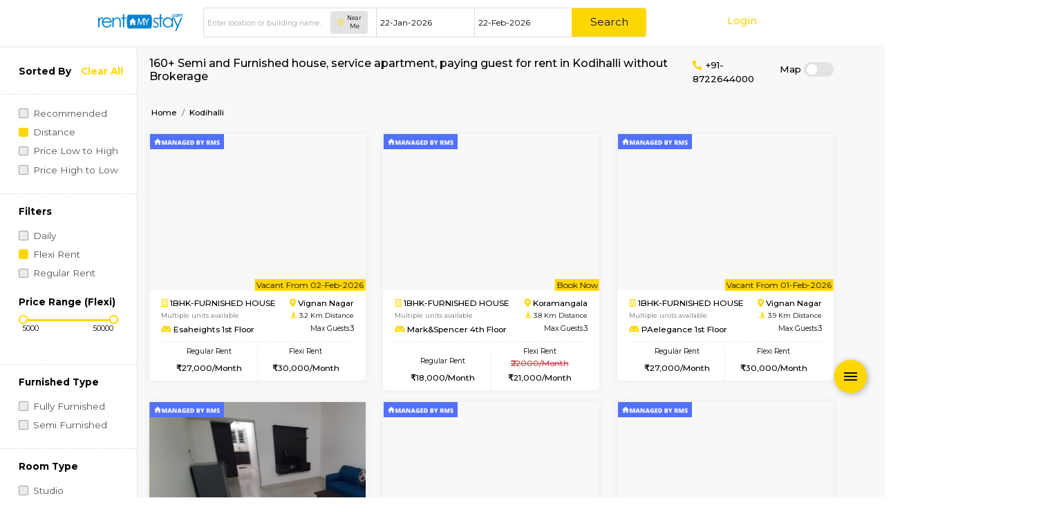

--- FILE ---
content_type: text/html; charset=UTF-8
request_url: https://www.rentmystay.com/near/MzM4OQ/Kodihalli
body_size: 75459
content:


<!DOCTYPE html>
<!--[if lt IE 7]>      <html class="no-js lt-ie9 lt-ie8 lt-ie7"> <![endif]-->
<!--[if IE 7]>         <html class="no-js lt-ie9 lt-ie8"> <![endif]-->
<!--[if IE 8]>         <html class="no-js lt-ie9"> <![endif]-->
<!--[if gt IE 8]><!-->
<html class="no-js">
<!--<![endif]-->

<head>
    <meta charset="utf-8">
    <meta http-equiv="X-UA-Compatible" content="IE=edge">
    <meta name="viewport" content="width=device-width, initial-scale=1.0, maximum-scale=1.0, user-scalable=no"/>
    <base href="https://www.rentmystay.com/"/>
    <title>Semi and Furnished house, service apartment, paying guest for rent in Kodihalli | Alt Service Apartment</title>
<meta name="title" content="Semi and Furnished house, service apartment, paying guest for rent in Kodihalli | Alt Service Apartment"/>
<meta name="description" content="Find Semi and Furnished house, service apartment, paying guest for rent in Kodihalli, Starts 7k/month service apartment, paying guest, semi and furnished houses, to book call 8722644000">
<meta name="keywords" content="Starts 7K, Furnished House, Semi Furnished Flat, service apartment,Paying guest, Studio Rooms, 1bhk, 2bhk, shared house in Kodihalli"/>
<meta name="author" content="rentmystay.com">
<meta property="fb:app_id" content="1393936557534944">
<meta property="og:site_name" content="RentMyStay.com">
<meta property="og:title" content="Semi and Furnished house, service apartment, paying guest for rent in Kodihalli">
<meta property="og:type" content="website"/>
<meta property="og:url" content="https://www.rentmystay.com/near/MzM4OQ/Kodihalli">
<meta property="og:image" content="https://www.rentmystay.com/resource/img/home_og.jpg"/>
<meta property="og:description" content="Find Semi and Furnished house, service apartment, paying guest for rent in Kodihalli, Starts 7k/month service apartment, paying guest, semi and furnished houses, to book call 8722644000">
<meta property="og:locale" content="en_GB">
<link rel="icon" href="https://rms-resource.s3.ap-south-1.amazonaws.com/fav1.ico">
<meta name="twitter:card" content="Starts 7K, Furnished House, Semi Furnished Flat, service apartment,Paying guest, Studio Rooms, 1bhk, 2bhk, shared house in Kodihalli">
<meta name="twitter:site" content="RentMyStay.com">
<meta name="twitter:title" content="Semi and Furnished house, service apartment, paying guest for rent in Kodihalli | Alt Service Apartment">
<meta name="twitter:description" content="Find Semi and Furnished house, service apartment, paying guest for rent in Kodihalli, Starts 7k/month service apartment, paying guest, semi and furnished houses, to book call 8722644000">

<link rel="canonical" href="https://www.rentmystay.com/near/MzM4OQ/Kodihalli/all"/>
<link rel="alternate" href="https://www.rentmystay.com/near/MzM4OQ/Kodihalli" hreflang="en">
<link rel="alternate" href="https://www.rentmystay.com/near/MzM4OQ/Kodihalli" hreflang="x-default">
<link rel="shortcut icon" href="https://www.rentmystay.com/favicon.ico?v=4"/>
<link href="//plus.google.com/100387119998128921956" rel="publisher"/>

<!-- <script async src="//www.googletagmanager.com/gtag/js?id=AW-877911728"></script> 
<script>
  window.dataLayer = window.dataLayer || [];
  function gtag(){dataLayer.push(arguments);}
  gtag('js', new Date());
  gtag('config', 'UA-47053403-1');
</script> -->

<script async src="https://www.googletagmanager.com/gtag/js?id=G-PS8X3FSS7X"></script>
<script>window.dataLayer=window.dataLayer||[];function gtag(){dataLayer.push(arguments);}gtag('js',new Date());gtag('config','G-PS8X3FSS7X');</script>

<!-- Global site tag (gtag.js) - Google Ads: 341213439 --> 
<!-- <script async src="https://www.googletagmanager.com/gtag/js?id=AW-341213439"></script> <script> window.dataLayer = window.dataLayer || []; function gtag(){dataLayer.push(arguments);} gtag('js', new Date()); gtag('config', 'AW-341213439'); </script> -->

<script type="text/javascript">(function(c,l,a,r,i,t,y){c[a]=c[a]||function(){(c[a].q=c[a].q||[]).push(arguments)};t=l.createElement(r);t.async=1;t.src="https://www.clarity.ms/tag/"+i;y=l.getElementsByTagName(r)[0];y.parentNode.insertBefore(t,y);})(window,document,"clarity","script","5svl55lbgy");</script>
<script data-react-helmet="true" type="application/ld+json">
  {
    "@context" : "https://schema.org",
    "@type" : "Organization",
    "Name" : "RentMyStay",
    "URL" : "https://www.rentmystay.com",
    "contactPoint" : [{
    "@type" : "ContactPoint",
    "telephone" : "+91-8722644000",
    "contactType" : "Customer Service"
    }],
    "logo" : "https://www.rentmystay.com/resource/img/logo99.png",
    "sameAs" : [
    "https://www.facebook.com/rentmystay",
    "https://in.linkedin.com/company/rentmystay",
    "https://www.instagram.com/rentmystay/",
    "https://www.youtube.com/channel/UCwPbJaYcqBJqaTn-yxXFMHg"
    ]
  }
</script>
<script type="text/javascript">var Tawk_API=Tawk_API||{},Tawk_LoadStart=new Date();(function(){var s1=document.createElement("script"),s0=document.getElementsByTagName("script")[0];s1.async=true;s1.src='//embed.tawk.to/54b8dc6a289aef47544239ba/default';s1.charset='UTF-8';s1.setAttribute('crossorigin','*');s0.parentNode.insertBefore(s1,s0);Tawk_API.onPrechatSubmit=function(data){$.ajax({type:"POST",url:'https://www.rentmystay.com/Rentals/tawk_lead/',data:{dat:data},});};Tawk_API.onOfflineSubmit=function(data){$.ajax({type:"POST",url:'https://www.rentmystay.com/Rentals/tawk_lead_off/',data:{datta:data},});};})();</script>    <!-- css group start -->
    <link href="https://fonts.googleapis.com/css?family=Montserrat:400,500,700" rel="stylesheet" media="screen">

<link rel="stylesheet" type="text/css" href="https://rms-resource.s3.ap-south-1.amazonaws.com/css/fab3.min.css" media="screen">

<!-- <link rel="stylesheet" type="text/css" href="https://7d5adc66d24881b36c8b-c7d236cd4d964e89fc66be1fc0f48d05.ssl.cf6.rackcdn.com/css/customz3.min.css" media="screen"> -->
<style>@font-face{font-family:'icomoon';src:url(resource/home/assets/fonts/icomoon.eot?2d3kps);src:url(resource/home/assets/fonts/icomoon.eot?2d3kps#iefix) format("embedded-opentype") , url(resource/home/assets/fonts/icomoon.ttf?2d3kps) format("truetype") , url(resource/home/assets/fonts/icomoon.woff?2d3kps) format("woff") , url(resource/home/assets/fonts/icomoon.svg?2d3kps#icomoon) format("svg");font-weight:normal;font-style:normal;font-display:block}@font-face{font-family:swiper-icons;src:url([data-uri]) format("woff");font-weight:400;font-style:normal}:root{--blue:#007bff;--indigo:#6610f2;--purple:#6f42c1;--pink:#e83e8c;--red:#dc3545;--orange:#fd7e14;--yellow:#ffc107;--green:#28a745;--teal:#20c997;--cyan:#17a2b8;--white:#fff;--gray:#6c757d;--gray-dark:#343a40;--primary:#007bff;--secondary:#6c757d;--success:#28a745;--info:#17a2b8;--warning:#ffc107;--danger:#dc3545;--light:#f8f9fa;--dark:#343a40;--breakpoint-xs:0;--breakpoint-sm:576px;--breakpoint-md:768px;--breakpoint-lg:992px;--breakpoint-xl:1200px;--font-family-sans-serif:-apple-system , BlinkMacSystemFont , "Segoe UI" , Roboto , "Helvetica Neue" , Arial , sans-serif , "Apple Color Emoji" , "Segoe UI Emoji" , "Segoe UI Symbol";--font-family-monospace:SFMono-Regular , Menlo , Monaco , Consolas , "Liberation Mono" , "Courier New" , monospace}*,*::before,*::after{box-sizing:border-box}html{font-family:sans-serif;line-height:1.15;-webkit-text-size-adjust:100%;-ms-text-size-adjust:100%;-ms-overflow-style:scrollbar;-webkit-tap-highlight-color:transparent}@-ms-viewport {
    width: device-width
}article,aside,dialog,figcaption,figure,footer,header,hgroup,main,nav,section{display:block}body{margin:0;font-family:-apple-system,BlinkMacSystemFont,"Segoe UI",Roboto,"Helvetica Neue",Arial,sans-serif,"Apple Color Emoji","Segoe UI Emoji","Segoe UI Symbol";font-size:1rem;font-weight:400;line-height:1.5;color:#212529;text-align:left;background-color:#fff}[tabindex="-1"]:focus{outline:0!important}hr{box-sizing:content-box;height:0;overflow:visible}h1,h2,h3,h4,h5,h6{margin-top:0;margin-bottom:.5rem}p{margin-top:0;margin-bottom:1rem}abbr[title],abbr[data-original-title]{text-decoration:underline;text-decoration:underline dotted;cursor:help;border-bottom:0}address{margin-bottom:1rem;font-style:normal;line-height:inherit}ol,ul,dl{margin-top:0;margin-bottom:1rem}ol ol,ul ul,ol ul,ul ol{margin-bottom:0}dt{font-weight:700}dd{margin-bottom:.5rem;margin-left:0}blockquote{margin:0 0 1rem}dfn{font-style:italic}b,strong{font-weight:bolder}small{font-size:80%}sub,sup{position:relative;font-size:75%;line-height:0;vertical-align:baseline}sub{bottom:-.25em}sup{top:-.5em}a{color:#007bff;text-decoration:none;background-color:transparent;-webkit-text-decoration-skip:objects}a:hover{color:#0056b3;text-decoration:underline}a:not([href]):not([tabindex]) {color:inherit;text-decoration:none}a:not([href]):not([tabindex]):hover,a:not([href]):not([tabindex]):focus {color:inherit;text-decoration:none}a:not([href]):not([tabindex]):focus {outline:0}pre,code,kbd,samp{font-family:monospace,monospace;font-size:1em}pre{margin-top:0;margin-bottom:1rem;overflow:auto;-ms-overflow-style:scrollbar}figure{margin:0 0 1rem}img{vertical-align:middle;border-style:none}svg:not(:root) {overflow:hidden}table{border-collapse:collapse}caption{padding-top:.75rem;padding-bottom:.75rem;color:#6c757d;text-align:left;caption-side:bottom}th{text-align:inherit}label{display:inline-block;margin-bottom:.5rem}button{border-radius:0}button:focus{outline:1px dotted;outline:5px auto -webkit-focus-ring-color}input,button,select,optgroup,textarea{margin:0;font-family:inherit;font-size:inherit;line-height:inherit}button,input{overflow:visible}button,select{text-transform:none}button,html [type="button"],[type="reset"],[type="submit"]{-webkit-appearance:button}button::-moz-focus-inner,[type="button"]::-moz-focus-inner,[type="reset"]::-moz-focus-inner,[type="submit"]::-moz-focus-inner{padding:0;border-style:none}input[type="radio"],input[type="checkbox"]{box-sizing:border-box;padding:0}input[type="date"],input[type="time"],input[type="datetime-local"],input[type="month"]{-webkit-appearance:listbox}textarea{overflow:auto;resize:vertical}fieldset{min-width:0;padding:0;margin:0;border:0}legend{display:block;width:100%;max-width:100%;padding:0;margin-bottom:.5rem;font-size:1.5rem;line-height:inherit;color:inherit;white-space:normal}progress{vertical-align:baseline}[type="number"]::-webkit-inner-spin-button,[type="number"]::-webkit-outer-spin-button{height:auto}[type="search"]{outline-offset:-2px;-webkit-appearance:none}[type="search"]::-webkit-search-cancel-button,[type="search"]::-webkit-search-decoration{-webkit-appearance:none}::-webkit-file-upload-button{font:inherit;-webkit-appearance:button}output{display:inline-block}summary{display:list-item;cursor:pointer}template{display:none}[hidden]{display:none!important}h1,h2,h3,h4,h5,h6,.h1,.h2,.h3,.h4,.h5,.h6{margin-bottom:.5rem;font-family:inherit;font-weight:500;line-height:1.2;color:inherit}h1,.h1{font-size:2.5rem}h2,.h2{font-size:2rem}h3,.h3{font-size:1.75rem}h4,.h4{font-size:1.5rem}h5,.h5{font-size:1.25rem}h6,.h6{font-size:1rem}.lead{font-size:1.25rem;font-weight:300}.display-1{font-size:6rem;font-weight:300;line-height:1.2}.display-2{font-size:5.5rem;font-weight:300;line-height:1.2}.display-3{font-size:4.5rem;font-weight:300;line-height:1.2}.display-4{font-size:3.5rem;font-weight:300;line-height:1.2}hr{margin-top:1rem;margin-bottom:1rem;border:0;border-top:1px solid rgba(0,0,0,.1)}small,.small{font-size:80%;font-weight:400}mark,.mark{padding:.2em;background-color:#fcf8e3}.list-unstyled{padding-left:0;list-style:none}.list-inline{padding-left:0;list-style:none}.list-inline-item{display:inline-block}.list-inline-item:not(:last-child) {margin-right:.5rem}.initialism{font-size:90%;text-transform:uppercase}.blockquote{margin-bottom:1rem;font-size:1.25rem}.blockquote-footer{display:block;font-size:80%;color:#6c757d}.blockquote-footer::before{content:"\2014 \00A0"}.img-fluid{max-width:100%;height:auto}.img-thumbnail{padding:.25rem;background-color:#fff;border:1px solid #dee2e6;border-radius:.25rem;max-width:100%;height:auto}.figure{display:inline-block}.figure-img{margin-bottom:.5rem;line-height:1}.figure-caption{font-size:90%;color:#6c757d}.container{width:100%;padding-right:15px;padding-left:15px;margin-right:auto;margin-left:auto}@media (min-width:576px){.container{max-width:540px}}@media (min-width:768px){.container{max-width:720px}}@media (min-width:992px){.container{max-width:960px}}@media (min-width:1200px){.container{max-width:1140px}}.container-fluid{width:100%;padding-right:15px;padding-left:15px;margin-right:auto;margin-left:auto}.row{display:flex;flex-wrap:wrap;margin-right:-15px;margin-left:-15px}.no-gutters{margin-right:0;margin-left:0}.no-gutters>.col,.no-gutters>[class*="col-"]{padding-right:0;padding-left:0}.col-1,.col-2,.col-3,.col-4,.col-5,.col-6,.col-7,.col-8,.col-9,.col-10,.col-11,.col-12,.col,.col-auto,.col-sm-1,.col-sm-2,.col-sm-3,.col-sm-4,.col-sm-5,.col-sm-6,.col-sm-7,.col-sm-8,.col-sm-9,.col-sm-10,.col-sm-11,.col-sm-12,.col-sm,.col-sm-auto,.col-md-1,.col-md-2,.col-md-3,.col-md-4,.col-md-5,.col-md-6,.col-md-7,.col-md-8,.col-md-9,.col-md-10,.col-md-11,.col-md-12,.col-md,.col-md-auto,.col-lg-1,.col-lg-2,.col-lg-3,.col-lg-4,.col-lg-5,.col-lg-6,.col-lg-7,.col-lg-8,.col-lg-9,.col-lg-10,.col-lg-11,.col-lg-12,.col-lg,.col-lg-auto,.col-xl-1,.col-xl-2,.col-xl-3,.col-xl-4,.col-xl-5,.col-xl-6,.col-xl-7,.col-xl-8,.col-xl-9,.col-xl-10,.col-xl-11,.col-xl-12,.col-xl,.col-xl-auto{position:relative;width:100%;min-height:1px;padding-right:15px;padding-left:15px}.col{flex-basis:0;flex-grow:1;max-width:100%}.col-auto{flex:0 0 auto;width:auto;max-width:none}.col-1{flex:0 0 8.33%;max-width:8.33%}.col-2{flex:0 0 16.67%;max-width:16.67%}.col-3{flex:0 0 25%;max-width:25%}.col-4{flex:0 0 33.33%;max-width:33.33%}.col-5{flex:0 0 41.67%;max-width:41.67%}.col-6{flex:0 0 50%;max-width:50%}.col-7{flex:0 0 58.33%;max-width:58.33%}.col-8{flex:0 0 66.67%;max-width:66.67%}.col-9{flex:0 0 75%;max-width:75%}.col-10{flex:0 0 83.33%;max-width:83.33%}.col-11{flex:0 0 91.67%;max-width:91.67%}.col-12{flex:0 0 100%;max-width:100%}.order-first{order:-1}.order-last{order:13}.order-0{order:0}.order-1{order:1}.order-2{order:2}.order-3{order:3}.order-4{order:4}.order-5{order:5}.order-6{order:6}.order-7{order:7}.order-8{order:8}.order-9{order:9}.order-10{order:10}.order-11{order:11}.order-12{order:12}.offset-1{margin-left:8.33%}.offset-2{margin-left:16.67%}.offset-3{margin-left:25%}.offset-4{margin-left:33.33%}.offset-5{margin-left:41.67%}.offset-6{margin-left:50%}.offset-7{margin-left:58.33%}.offset-8{margin-left:66.67%}.offset-9{margin-left:75%}.offset-10{margin-left:83.33%}.offset-11{margin-left:91.67%}@media (min-width:576px){.col-sm{flex-basis:0;flex-grow:1;max-width:100%}.col-sm-auto{flex:0 0 auto;width:auto;max-width:none}.col-sm-1{flex:0 0 8.33%;max-width:8.33%}.col-sm-2{flex:0 0 16.67%;max-width:16.67%}.col-sm-3{flex:0 0 25%;max-width:25%}.col-sm-4{flex:0 0 33.33%;max-width:33.33%}.col-sm-5{flex:0 0 41.67%;max-width:41.67%}.col-sm-6{flex:0 0 50%;max-width:50%}.col-sm-7{flex:0 0 58.33%;max-width:58.33%}.col-sm-8{flex:0 0 66.67%;max-width:66.67%}.col-sm-9{flex:0 0 75%;max-width:75%}.col-sm-10{flex:0 0 83.33%;max-width:83.33%}.col-sm-11{flex:0 0 91.67%;max-width:91.67%}.col-sm-12{flex:0 0 100%;max-width:100%}.order-sm-first{order:-1}.order-sm-last{order:13}.order-sm-0{order:0}.order-sm-1{order:1}.order-sm-2{order:2}.order-sm-3{order:3}.order-sm-4{order:4}.order-sm-5{order:5}.order-sm-6{order:6}.order-sm-7{order:7}.order-sm-8{order:8}.order-sm-9{order:9}.order-sm-10{order:10}.order-sm-11{order:11}.order-sm-12{order:12}.offset-sm-0{margin-left:0}.offset-sm-1{margin-left:8.33%}.offset-sm-2{margin-left:16.67%}.offset-sm-3{margin-left:25%}.offset-sm-4{margin-left:33.33%}.offset-sm-5{margin-left:41.67%}.offset-sm-6{margin-left:50%}.offset-sm-7{margin-left:58.33%}.offset-sm-8{margin-left:66.67%}.offset-sm-9{margin-left:75%}.offset-sm-10{margin-left:83.33%}.offset-sm-11{margin-left:91.67%}}@media (min-width:768px){.col-md{flex-basis:0;flex-grow:1;max-width:100%}.col-md-auto{flex:0 0 auto;width:auto;max-width:none}.col-md-1{flex:0 0 8.33%;max-width:8.33%}.col-md-2{flex:0 0 16.67%;max-width:16.67%}.col-md-3{flex:0 0 25%;max-width:25%}.col-md-4{flex:0 0 33.33%;max-width:33.33%}.col-md-5{flex:0 0 41.67%;max-width:41.67%}.col-md-6{flex:0 0 50%;max-width:50%}.col-md-7{flex:0 0 58.33%;max-width:58.33%}.col-md-8{flex:0 0 66.67%;max-width:66.67%}.col-md-9{flex:0 0 75%;max-width:75%}.col-md-10{flex:0 0 83.33%;max-width:83.33%}.col-md-11{flex:0 0 91.67%;max-width:91.67%}.col-md-12{flex:0 0 100%;max-width:100%}.order-md-first{order:-1}.order-md-last{order:13}.order-md-0{order:0}.order-md-1{order:1}.order-md-2{order:2}.order-md-3{order:3}.order-md-4{order:4}.order-md-5{order:5}.order-md-6{order:6}.order-md-7{order:7}.order-md-8{order:8}.order-md-9{order:9}.order-md-10{order:10}.order-md-11{order:11}.order-md-12{order:12}.offset-md-0{margin-left:0}.offset-md-1{margin-left:8.33%}.offset-md-2{margin-left:16.67%}.offset-md-3{margin-left:25%}.offset-md-4{margin-left:33.33%}.offset-md-5{margin-left:41.67%}.offset-md-6{margin-left:50%}.offset-md-7{margin-left:58.33%}.offset-md-8{margin-left:66.67%}.offset-md-9{margin-left:75%}.offset-md-10{margin-left:83.33%}.offset-md-11{margin-left:91.67%}}@media (min-width:992px){.col-lg{flex-basis:0;flex-grow:1;max-width:100%}.col-lg-auto{flex:0 0 auto;width:auto;max-width:none}.col-lg-1{flex:0 0 8.33%;max-width:8.33%}.col-lg-2{flex:0 0 16.67%;max-width:16.67%}.col-lg-3{flex:0 0 25%;max-width:25%}.col-lg-4{flex:0 0 33.33%;max-width:33.33%}.col-lg-5{flex:0 0 41.67%;max-width:41.67%}.col-lg-6{flex:0 0 50%;max-width:50%}.col-lg-7{flex:0 0 58.33%;max-width:58.33%}.col-lg-8{flex:0 0 66.67%;max-width:66.67%}.col-lg-9{flex:0 0 75%;max-width:75%}.col-lg-10{flex:0 0 83.33%;max-width:83.33%}.col-lg-11{flex:0 0 91.67%;max-width:91.67%}.col-lg-12{flex:0 0 100%;max-width:100%}.order-lg-first{order:-1}.order-lg-last{order:13}.order-lg-0{order:0}.order-lg-1{order:1}.order-lg-2{order:2}.order-lg-3{order:3}.order-lg-4{order:4}.order-lg-5{order:5}.order-lg-6{order:6}.order-lg-7{order:7}.order-lg-8{order:8}.order-lg-9{order:9}.order-lg-10{order:10}.order-lg-11{order:11}.order-lg-12{order:12}.offset-lg-0{margin-left:0}.offset-lg-1{margin-left:8.33%}.offset-lg-2{margin-left:16.67%}.offset-lg-3{margin-left:25%}.offset-lg-4{margin-left:33.33%}.offset-lg-5{margin-left:41.67%}.offset-lg-6{margin-left:50%}.offset-lg-7{margin-left:58.33%}.offset-lg-8{margin-left:66.67%}.offset-lg-9{margin-left:75%}.offset-lg-10{margin-left:83.33%}.offset-lg-11{margin-left:91.67%}}@media (min-width:1200px){.col-xl{flex-basis:0;flex-grow:1;max-width:100%}.col-xl-auto{flex:0 0 auto;width:auto;max-width:none}.col-xl-1{flex:0 0 8.33%;max-width:8.33%}.col-xl-2{flex:0 0 16.67%;max-width:16.67%}.col-xl-3{flex:0 0 25%;max-width:25%}.col-xl-4{flex:0 0 33.33%;max-width:33.33%}.col-xl-5{flex:0 0 41.67%;max-width:41.67%}.col-xl-6{flex:0 0 50%;max-width:50%}.col-xl-7{flex:0 0 58.33%;max-width:58.33%}.col-xl-8{flex:0 0 66.67%;max-width:66.67%}.col-xl-9{flex:0 0 75%;max-width:75%}.col-xl-10{flex:0 0 83.33%;max-width:83.33%}.col-xl-11{flex:0 0 91.67%;max-width:91.67%}.col-xl-12{flex:0 0 100%;max-width:100%}.order-xl-first{order:-1}.order-xl-last{order:13}.order-xl-0{order:0}.order-xl-1{order:1}.order-xl-2{order:2}.order-xl-3{order:3}.order-xl-4{order:4}.order-xl-5{order:5}.order-xl-6{order:6}.order-xl-7{order:7}.order-xl-8{order:8}.order-xl-9{order:9}.order-xl-10{order:10}.order-xl-11{order:11}.order-xl-12{order:12}.offset-xl-0{margin-left:0}.offset-xl-1{margin-left:8.33%}.offset-xl-2{margin-left:16.67%}.offset-xl-3{margin-left:25%}.offset-xl-4{margin-left:33.33%}.offset-xl-5{margin-left:41.67%}.offset-xl-6{margin-left:50%}.offset-xl-7{margin-left:58.33%}.offset-xl-8{margin-left:66.67%}.offset-xl-9{margin-left:75%}.offset-xl-10{margin-left:83.33%}.offset-xl-11{margin-left:91.67%}}.table{width:100%;max-width:100%;margin-bottom:1rem;background-color:transparent}.table th,.table td{padding:.75rem;vertical-align:top;border-top:1px solid #dee2e6}.table thead th{vertical-align:bottom;border-bottom:2px solid #dee2e6}.table tbody+tbody{border-top:2px solid #dee2e6}.table .table{background-color:#fff}.table-sm th,.table-sm td{padding:.3rem}.table-bordered{border:1px solid #dee2e6}.table-bordered th,.table-bordered td{border:1px solid #dee2e6}.table-bordered thead th,.table-bordered thead td{border-bottom-width:2px}.table-striped tbody tr:nth-of-type(odd) {background-color:rgba(0,0,0,.05)}.table-hover tbody tr:hover{background-color:rgba(0,0,0,.08)}.table-primary,.table-primary>th,.table-primary>td{background-color:#b8daff}.table-hover .table-primary:hover{background-color:#9fcdff}.table-hover .table-primary:hover>td,.table-hover .table-primary:hover>th{background-color:#9fcdff}.table-secondary,.table-secondary>th,.table-secondary>td{background-color:#d6d8db}.table-hover .table-secondary:hover{background-color:#c8cbcf}.table-hover .table-secondary:hover>td,.table-hover .table-secondary:hover>th{background-color:#c8cbcf}.table-success,.table-success>th,.table-success>td{background-color:#c3e6cb}.table-hover .table-success:hover{background-color:#b1dfbb}.table-hover .table-success:hover>td,.table-hover .table-success:hover>th{background-color:#b1dfbb}.table-info,.table-info>th,.table-info>td{background-color:#bee5eb}.table-hover .table-info:hover{background-color:#abdde5}.table-hover .table-info:hover>td,.table-hover .table-info:hover>th{background-color:#abdde5}.table-warning,.table-warning>th,.table-warning>td{background-color:#ffeeba}.table-hover .table-warning:hover{background-color:#ffe8a1}.table-hover .table-warning:hover>td,.table-hover .table-warning:hover>th{background-color:#ffe8a1}.table-danger,.table-danger>th,.table-danger>td{background-color:#f5c6cb}.table-hover .table-danger:hover{background-color:#f1b0b7}.table-hover .table-danger:hover>td,.table-hover .table-danger:hover>th{background-color:#f1b0b7}.table-light,.table-light>th,.table-light>td{background-color:#fdfdfe}.table-hover .table-light:hover{background-color:#ececf6}.table-hover .table-light:hover>td,.table-hover .table-light:hover>th{background-color:#ececf6}.table-dark,.table-dark>th,.table-dark>td{background-color:#c6c8ca}.table-hover .table-dark:hover{background-color:#b9bbbe}.table-hover .table-dark:hover>td,.table-hover .table-dark:hover>th{background-color:#b9bbbe}.table-active,.table-active>th,.table-active>td{background-color:rgba(0,0,0,.08)}.table-hover .table-active:hover{background-color:rgba(0,0,0,.08)}.table-hover .table-active:hover>td,.table-hover .table-active:hover>th{background-color:rgba(0,0,0,.08)}.table .thead-dark th{color:#fff;background-color:#212529;border-color:#32383e}.table .thead-light th{color:#495057;background-color:#e9ecef;border-color:#dee2e6}.table-dark{color:#fff;background-color:#212529}.table-dark th,.table-dark td,.table-dark thead th{border-color:#32383e}.table-dark.table-bordered{border:0}.table-dark.table-striped tbody tr:nth-of-type(odd) {background-color:rgba(255,255,255,.05)}.table-dark.table-hover tbody tr:hover{background-color:rgba(255,255,255,.08)}@media (max-width:575.98px){.table-responsive-sm{display:block;width:100%;overflow-x:auto;-webkit-overflow-scrolling:touch;-ms-overflow-style:-ms-autohiding-scrollbar}.table-responsive-sm>.table-bordered{border:0}}@media (max-width:767.98px){.table-responsive-md{display:block;width:100%;overflow-x:auto;-webkit-overflow-scrolling:touch;-ms-overflow-style:-ms-autohiding-scrollbar}.table-responsive-md>.table-bordered{border:0}}@media (max-width:991.98px){.table-responsive-lg{display:block;width:100%;overflow-x:auto;-webkit-overflow-scrolling:touch;-ms-overflow-style:-ms-autohiding-scrollbar}.table-responsive-lg>.table-bordered{border:0}}@media (max-width:1199.98px){.table-responsive-xl{display:block;width:100%;overflow-x:auto;-webkit-overflow-scrolling:touch;-ms-overflow-style:-ms-autohiding-scrollbar}.table-responsive-xl>.table-bordered{border:0}}.table-responsive{display:block;width:100%;overflow-x:auto;-webkit-overflow-scrolling:touch;-ms-overflow-style:-ms-autohiding-scrollbar}.table-responsive>.table-bordered{border:0}.form-control{display:block;width:100%;padding:.38rem .75rem;font-size:1rem;line-height:1.5;color:#495057;background-color:#fff;background-clip:padding-box;border:1px solid #ced4da;border-radius:.25rem;transition:border-color .15s ease-in-out , box-shadow .15s ease-in-out}.form-control::-ms-expand{background-color:transparent;border:0}.form-control:focus{color:#495057;background-color:#fff;border-color:#80bdff;outline:0;box-shadow:0 0 0 .2rem rgba(0,123,255,.25)}.form-control::placeholder{color:#6c757d;opacity:1}.form-control:disabled,.form-control[readonly]{background-color:#e9ecef;opacity:1}select.form-control:not([size]):not([multiple]) {height: calc(2.25rem+2px)
}select.form-control:focus::-ms-value{color:#495057;background-color:#fff}.form-control-file,.form-control-range{display:block;width:100%}.col-form-label{padding-top: calc(.38rem+1px);padding-bottom: calc(.38rem+1px);margin-bottom:0;font-size:inherit;line-height:1.5}.col-form-label-lg{padding-top: calc(.5rem+1px);padding-bottom: calc(.5rem+1px);font-size:1.25rem;line-height:1.5}.col-form-label-sm{padding-top: calc(.25rem+1px);padding-bottom: calc(.25rem+1px);font-size:.88rem;line-height:1.5}.form-control-plaintext{display:block;width:100%;padding-top:.38rem;padding-bottom:.38rem;margin-bottom:0;line-height:1.5;background-color:transparent;border:solid transparent;border-width:1px 0}.form-control-plaintext.form-control-sm,.input-group-sm>.form-control-plaintext.form-control,.input-group-sm>.input-group-prepend>.form-control-plaintext.input-group-text,.input-group-sm>.input-group-append>.form-control-plaintext.input-group-text,.input-group-sm>.input-group-prepend>.form-control-plaintext.btn,.input-group-sm>.input-group-append>.form-control-plaintext.btn,.form-control-plaintext.form-control-lg,.input-group-lg>.form-control-plaintext.form-control,.input-group-lg>.input-group-prepend>.form-control-plaintext.input-group-text,.input-group-lg>.input-group-append>.form-control-plaintext.input-group-text,.input-group-lg>.input-group-prepend>.form-control-plaintext.btn,.input-group-lg>.input-group-append>.form-control-plaintext.btn{padding-right:0;padding-left:0}.form-control-sm,.input-group-sm>.form-control,.input-group-sm>.input-group-prepend>.input-group-text,.input-group-sm>.input-group-append>.input-group-text,.input-group-sm>.input-group-prepend>.btn,.input-group-sm>.input-group-append>.btn{padding:.25rem .5rem;font-size:.88rem;line-height:1.5;border-radius:.2rem}select.form-control-sm:not([size]):not([multiple]),.input-group-sm>select.form-control:not([size]):not([multiple]),.input-group-sm>.input-group-prepend>select.input-group-text:not([size]):not([multiple]),.input-group-sm>.input-group-append>select.input-group-text:not([size]):not([multiple]),.input-group-sm>.input-group-prepend>select.btn:not([size]):not([multiple]),.input-group-sm>.input-group-append>select.btn:not([size]):not([multiple]) {height: calc(1.81rem+2px)
}.form-control-lg,.input-group-lg>.form-control,.input-group-lg>.input-group-prepend>.input-group-text,.input-group-lg>.input-group-append>.input-group-text,.input-group-lg>.input-group-prepend>.btn,.input-group-lg>.input-group-append>.btn{padding:.5rem 1rem;font-size:1.25rem;line-height:1.5;border-radius:.3rem}select.form-control-lg:not([size]):not([multiple]),.input-group-lg>select.form-control:not([size]):not([multiple]),.input-group-lg>.input-group-prepend>select.input-group-text:not([size]):not([multiple]),.input-group-lg>.input-group-append>select.input-group-text:not([size]):not([multiple]),.input-group-lg>.input-group-prepend>select.btn:not([size]):not([multiple]),.input-group-lg>.input-group-append>select.btn:not([size]):not([multiple]) {height: calc(2.88rem+2px)
}.form-group{margin-bottom:1rem}.form-text{display:block;margin-top:.25rem}.form-row{display:flex;flex-wrap:wrap;margin-right:-5px;margin-left:-5px}.form-row>.col,.form-row>[class*="col-"]{padding-right:5px;padding-left:5px}.form-check{position:relative;display:block;padding-left:1.25rem}.form-check-input{position:absolute;margin-top:.3rem;margin-left:-1.25rem}.form-check-input:disabled ~ .form-check-label {color:#6c757d}.form-check-label{margin-bottom:0}.form-check-inline{display:inline-flex;align-items:center;padding-left:0;margin-right:.75rem}.form-check-inline .form-check-input{position:static;margin-top:0;margin-right:.31rem;margin-left:0}.valid-feedback{display:none;width:100%;margin-top:.25rem;font-size:80%;color:#28a745}.valid-tooltip{position:absolute;top:100%;z-index:5;display:none;max-width:100%;padding:.5rem;margin-top:.1rem;font-size:.875rem;line-height:1;color:#fff;background-color:rgba(40,167,69,.8);border-radius:.2rem}.was-validated .form-control:valid,.form-control.is-valid,.was-validated .custom-select:valid,.custom-select.is-valid{border-color:#28a745}.was-validated .form-control:valid:focus,.form-control.is-valid:focus,.was-validated .custom-select:valid:focus,.custom-select.is-valid:focus{border-color:#28a745;box-shadow:0 0 0 .2rem rgba(40,167,69,.25)}.was-validated .form-control:valid ~ .valid-feedback,.was-validated .form-control:valid ~ .valid-tooltip,.form-control.is-valid ~ .valid-feedback,.form-control.is-valid ~ .valid-tooltip,.was-validated .custom-select:valid ~ .valid-feedback,.was-validated .custom-select:valid ~ .valid-tooltip,.custom-select.is-valid ~ .valid-feedback,.custom-select.is-valid ~ .valid-tooltip {display:block}.was-validated .form-check-input:valid ~ .form-check-label,.form-check-input.is-valid ~ .form-check-label {color:#28a745}.was-validated .form-check-input:valid ~ .valid-feedback,.was-validated .form-check-input:valid ~ .valid-tooltip,.form-check-input.is-valid ~ .valid-feedback,.form-check-input.is-valid ~ .valid-tooltip {display:block}.was-validated .custom-control-input:valid ~ .custom-control-label,.custom-control-input.is-valid ~ .custom-control-label {color:#28a745}.was-validated .custom-control-input:valid ~ .custom-control-label::before,.custom-control-input.is-valid ~ .custom-control-label::before {background-color:#71dd8a}.was-validated .custom-control-input:valid ~ .valid-feedback,.was-validated .custom-control-input:valid ~ .valid-tooltip,.custom-control-input.is-valid ~ .valid-feedback,.custom-control-input.is-valid ~ .valid-tooltip {display:block}.was-validated .custom-control-input:valid:checked ~ .custom-control-label::before,.custom-control-input.is-valid:checked ~ .custom-control-label::before {background-color:#34ce57}.was-validated .custom-control-input:valid:focus ~ .custom-control-label::before,.custom-control-input.is-valid:focus ~ .custom-control-label::before {box-shadow:0 0 0 1px #fff , 0 0 0 .2rem rgba(40,167,69,.25)}.was-validated .custom-file-input:valid ~ .custom-file-label,.custom-file-input.is-valid ~ .custom-file-label {border-color:#28a745}.was-validated .custom-file-input:valid ~ .custom-file-label::before,.custom-file-input.is-valid ~ .custom-file-label::before {border-color:inherit}.was-validated .custom-file-input:valid ~ .valid-feedback,.was-validated .custom-file-input:valid ~ .valid-tooltip,.custom-file-input.is-valid ~ .valid-feedback,.custom-file-input.is-valid ~ .valid-tooltip {display:block}.was-validated .custom-file-input:valid:focus ~ .custom-file-label,.custom-file-input.is-valid:focus ~ .custom-file-label {box-shadow:0 0 0 .2rem rgba(40,167,69,.25)}.invalid-feedback{display:none;width:100%;margin-top:.25rem;font-size:80%;color:#dc3545}.invalid-tooltip{position:absolute;top:100%;z-index:5;display:none;max-width:100%;padding:.5rem;margin-top:.1rem;font-size:.875rem;line-height:1;color:#fff;background-color:rgba(220,53,69,.8);border-radius:.2rem}.was-validated .form-control:invalid,.form-control.is-invalid,.was-validated .custom-select:invalid,.custom-select.is-invalid{border-color:#dc3545}.was-validated .form-control:invalid:focus,.form-control.is-invalid:focus,.was-validated .custom-select:invalid:focus,.custom-select.is-invalid:focus{border-color:#dc3545;box-shadow:0 0 0 .2rem rgba(220,53,69,.25)}.was-validated .form-control:invalid ~ .invalid-feedback,.was-validated .form-control:invalid ~ .invalid-tooltip,.form-control.is-invalid ~ .invalid-feedback,.form-control.is-invalid ~ .invalid-tooltip,.was-validated .custom-select:invalid ~ .invalid-feedback,.was-validated .custom-select:invalid ~ .invalid-tooltip,.custom-select.is-invalid ~ .invalid-feedback,.custom-select.is-invalid ~ .invalid-tooltip {display:block}.was-validated .form-check-input:invalid ~ .form-check-label,.form-check-input.is-invalid ~ .form-check-label {color:#dc3545}.was-validated .form-check-input:invalid ~ .invalid-feedback,.was-validated .form-check-input:invalid ~ .invalid-tooltip,.form-check-input.is-invalid ~ .invalid-feedback,.form-check-input.is-invalid ~ .invalid-tooltip {display:block}.was-validated .custom-control-input:invalid ~ .custom-control-label,.custom-control-input.is-invalid ~ .custom-control-label {color:#dc3545}.was-validated .custom-control-input:invalid ~ .custom-control-label::before,.custom-control-input.is-invalid ~ .custom-control-label::before {background-color:#efa2a9}.was-validated .custom-control-input:invalid ~ .invalid-feedback,.was-validated .custom-control-input:invalid ~ .invalid-tooltip,.custom-control-input.is-invalid ~ .invalid-feedback,.custom-control-input.is-invalid ~ .invalid-tooltip {display:block}.was-validated .custom-control-input:invalid:checked ~ .custom-control-label::before,.custom-control-input.is-invalid:checked ~ .custom-control-label::before {background-color:#e4606d}.was-validated .custom-control-input:invalid:focus ~ .custom-control-label::before,.custom-control-input.is-invalid:focus ~ .custom-control-label::before {box-shadow:0 0 0 1px #fff , 0 0 0 .2rem rgba(220,53,69,.25)}.was-validated .custom-file-input:invalid ~ .custom-file-label,.custom-file-input.is-invalid ~ .custom-file-label {border-color:#dc3545}.was-validated .custom-file-input:invalid ~ .custom-file-label::before,.custom-file-input.is-invalid ~ .custom-file-label::before {border-color:inherit}.was-validated .custom-file-input:invalid ~ .invalid-feedback,.was-validated .custom-file-input:invalid ~ .invalid-tooltip,.custom-file-input.is-invalid ~ .invalid-feedback,.custom-file-input.is-invalid ~ .invalid-tooltip {display:block}.was-validated .custom-file-input:invalid:focus ~ .custom-file-label,.custom-file-input.is-invalid:focus ~ .custom-file-label {box-shadow:0 0 0 .2rem rgba(220,53,69,.25)}.form-inline{display:flex;flex-flow:row wrap;align-items:center}.form-inline .form-check{width:100%}@media (min-width:576px){.form-inline label{display:flex;align-items:center;justify-content:center;margin-bottom:0}.form-inline .form-group{display:flex;flex:0 0 auto;flex-flow:row wrap;align-items:center;margin-bottom:0}.form-inline .form-control{display:inline-block;width:auto;vertical-align:middle}.form-inline .form-control-plaintext{display:inline-block}.form-inline .input-group{width:auto}.form-inline .form-check{display:flex;align-items:center;justify-content:center;width:auto;padding-left:0}.form-inline .form-check-input{position:relative;margin-top:0;margin-right:.25rem;margin-left:0}.form-inline .custom-control{align-items:center;justify-content:center}.form-inline .custom-control-label{margin-bottom:0}}.btn{display:inline-block;font-weight:400;text-align:center;white-space:nowrap;vertical-align:middle;user-select:none;border:1px solid transparent;padding:.38rem .75rem;font-size:1rem;line-height:1.5;border-radius:.25rem;transition:color .15s ease-in-out , background-color .15s ease-in-out , border-color .15s ease-in-out , box-shadow .15s ease-in-out}.btn:hover,.btn:focus{text-decoration:none}.btn:focus,.btn.focus{outline:0;box-shadow:0 0 0 .2rem rgba(0,123,255,.25)}.btn.disabled,.btn:disabled{opacity:.65}.btn:not(:disabled):not(.disabled) {cursor:pointer}.btn:not(:disabled):not(.disabled):active,.btn:not(:disabled):not(.disabled).active {background-image:none}a.btn.disabled,fieldset:disabled a.btn{pointer-events:none}.btn-primary{color:#fff;background-color:#007bff;border-color:#007bff}.btn-primary:hover{color:#fff;background-color:#0069d9;border-color:#0062cc}.btn-primary:focus,.btn-primary.focus{box-shadow:0 0 0 .2rem rgba(0,123,255,.5)}.btn-primary.disabled,.btn-primary:disabled{color:#fff;background-color:#007bff;border-color:#007bff}.btn-primary:not(:disabled):not(.disabled):active,.btn-primary:not(:disabled):not(.disabled).active,.show>.btn-primary.dropdown-toggle {color:#fff;background-color:#0062cc;border-color:#005cbf}.btn-primary:not(:disabled):not(.disabled):active:focus,.btn-primary:not(:disabled):not(.disabled).active:focus,.show>.btn-primary.dropdown-toggle:focus {box-shadow:0 0 0 .2rem rgba(0,123,255,.5)}.btn-secondary{color:#fff;background-color:#6c757d;border-color:#6c757d}.btn-secondary:hover{color:#fff;background-color:#5a6268;border-color:#545b62}.btn-secondary:focus,.btn-secondary.focus{box-shadow:0 0 0 .2rem rgba(108,117,125,.5)}.btn-secondary.disabled,.btn-secondary:disabled{color:#fff;background-color:#6c757d;border-color:#6c757d}.btn-secondary:not(:disabled):not(.disabled):active,.btn-secondary:not(:disabled):not(.disabled).active,.show>.btn-secondary.dropdown-toggle {color:#fff;background-color:#545b62;border-color:#4e555b}.btn-secondary:not(:disabled):not(.disabled):active:focus,.btn-secondary:not(:disabled):not(.disabled).active:focus,.show>.btn-secondary.dropdown-toggle:focus {box-shadow:0 0 0 .2rem rgba(108,117,125,.5)}.btn-success{color:#fff;background-color:#28a745;border-color:#28a745}.btn-success:hover{color:#fff;background-color:#218838;border-color:#1e7e34}.btn-success:focus,.btn-success.focus{box-shadow:0 0 0 .2rem rgba(40,167,69,.5)}.btn-success.disabled,.btn-success:disabled{color:#fff;background-color:#28a745;border-color:#28a745}.btn-success:not(:disabled):not(.disabled):active,.btn-success:not(:disabled):not(.disabled).active,.show>.btn-success.dropdown-toggle {color:#fff;background-color:#1e7e34;border-color:#1c7430}.btn-success:not(:disabled):not(.disabled):active:focus,.btn-success:not(:disabled):not(.disabled).active:focus,.show>.btn-success.dropdown-toggle:focus {box-shadow:0 0 0 .2rem rgba(40,167,69,.5)}.btn-info{color:#fff;background-color:#17a2b8;border-color:#17a2b8}.btn-info:hover{color:#fff;background-color:#138496;border-color:#117a8b}.btn-info:focus,.btn-info.focus{box-shadow:0 0 0 .2rem rgba(23,162,184,.5)}.btn-info.disabled,.btn-info:disabled{color:#fff;background-color:#17a2b8;border-color:#17a2b8}.btn-info:not(:disabled):not(.disabled):active,.btn-info:not(:disabled):not(.disabled).active,.show>.btn-info.dropdown-toggle {color:#fff;background-color:#117a8b;border-color:#10707f}.btn-info:not(:disabled):not(.disabled):active:focus,.btn-info:not(:disabled):not(.disabled).active:focus,.show>.btn-info.dropdown-toggle:focus {box-shadow:0 0 0 .2rem rgba(23,162,184,.5)}.btn-warning{color:#212529;background-color:#ffc107;border-color:#ffc107}.btn-warning:hover{color:#212529;background-color:#e0a800;border-color:#d39e00}.btn-warning:focus,.btn-warning.focus{box-shadow:0 0 0 .2rem rgba(255,193,7,.5)}.btn-warning.disabled,.btn-warning:disabled{color:#212529;background-color:#ffc107;border-color:#ffc107}.btn-warning:not(:disabled):not(.disabled):active,.btn-warning:not(:disabled):not(.disabled).active,.show>.btn-warning.dropdown-toggle {color:#212529;background-color:#d39e00;border-color:#c69500}.btn-warning:not(:disabled):not(.disabled):active:focus,.btn-warning:not(:disabled):not(.disabled).active:focus,.show>.btn-warning.dropdown-toggle:focus {box-shadow:0 0 0 .2rem rgba(255,193,7,.5)}.btn-danger{color:#fff;background-color:#dc3545;border-color:#dc3545}.btn-danger:hover{color:#fff;background-color:#c82333;border-color:#bd2130}.btn-danger:focus,.btn-danger.focus{box-shadow:0 0 0 .2rem rgba(220,53,69,.5)}.btn-danger.disabled,.btn-danger:disabled{color:#fff;background-color:#dc3545;border-color:#dc3545}.btn-danger:not(:disabled):not(.disabled):active,.btn-danger:not(:disabled):not(.disabled).active,.show>.btn-danger.dropdown-toggle {color:#fff;background-color:#bd2130;border-color:#b21f2d}.btn-danger:not(:disabled):not(.disabled):active:focus,.btn-danger:not(:disabled):not(.disabled).active:focus,.show>.btn-danger.dropdown-toggle:focus {box-shadow:0 0 0 .2rem rgba(220,53,69,.5)}.btn-light{color:#212529;background-color:#f8f9fa;border-color:#f8f9fa}.btn-light:hover{color:#212529;background-color:#e2e6ea;border-color:#dae0e5}.btn-light:focus,.btn-light.focus{box-shadow:0 0 0 .2rem rgba(248,249,250,.5)}.btn-light.disabled,.btn-light:disabled{color:#212529;background-color:#f8f9fa;border-color:#f8f9fa}.btn-light:not(:disabled):not(.disabled):active,.btn-light:not(:disabled):not(.disabled).active,.show>.btn-light.dropdown-toggle {color:#212529;background-color:#dae0e5;border-color:#d3d9df}.btn-light:not(:disabled):not(.disabled):active:focus,.btn-light:not(:disabled):not(.disabled).active:focus,.show>.btn-light.dropdown-toggle:focus {box-shadow:0 0 0 .2rem rgba(248,249,250,.5)}.btn-dark{color:#fff;background-color:#343a40;border-color:#343a40}.btn-dark:hover{color:#fff;background-color:#23272b;border-color:#1d2124}.btn-dark:focus,.btn-dark.focus{box-shadow:0 0 0 .2rem rgba(52,58,64,.5)}.btn-dark.disabled,.btn-dark:disabled{color:#fff;background-color:#343a40;border-color:#343a40}.btn-dark:not(:disabled):not(.disabled):active,.btn-dark:not(:disabled):not(.disabled).active,.show>.btn-dark.dropdown-toggle {color:#fff;background-color:#1d2124;border-color:#171a1d}.btn-dark:not(:disabled):not(.disabled):active:focus,.btn-dark:not(:disabled):not(.disabled).active:focus,.show>.btn-dark.dropdown-toggle:focus {box-shadow:0 0 0 .2rem rgba(52,58,64,.5)}.btn-outline-primary{color:#007bff;background-color:transparent;background-image:none;border-color:#007bff}.btn-outline-primary:hover{color:#fff;background-color:#007bff;border-color:#007bff}.btn-outline-primary:focus,.btn-outline-primary.focus{box-shadow:0 0 0 .2rem rgba(0,123,255,.5)}.btn-outline-primary.disabled,.btn-outline-primary:disabled{color:#007bff;background-color:transparent}.btn-outline-primary:not(:disabled):not(.disabled):active,.btn-outline-primary:not(:disabled):not(.disabled).active,.show>.btn-outline-primary.dropdown-toggle {color:#fff;background-color:#007bff;border-color:#007bff}.btn-outline-primary:not(:disabled):not(.disabled):active:focus,.btn-outline-primary:not(:disabled):not(.disabled).active:focus,.show>.btn-outline-primary.dropdown-toggle:focus {box-shadow:0 0 0 .2rem rgba(0,123,255,.5)}.btn-outline-secondary{color:#6c757d;background-color:transparent;background-image:none;border-color:#6c757d}.btn-outline-secondary:hover{color:#fff;background-color:#6c757d;border-color:#6c757d}.btn-outline-secondary:focus,.btn-outline-secondary.focus{box-shadow:0 0 0 .2rem rgba(108,117,125,.5)}.btn-outline-secondary.disabled,.btn-outline-secondary:disabled{color:#6c757d;background-color:transparent}.btn-outline-secondary:not(:disabled):not(.disabled):active,.btn-outline-secondary:not(:disabled):not(.disabled).active,.show>.btn-outline-secondary.dropdown-toggle {color:#fff;background-color:#6c757d;border-color:#6c757d}.btn-outline-secondary:not(:disabled):not(.disabled):active:focus,.btn-outline-secondary:not(:disabled):not(.disabled).active:focus,.show>.btn-outline-secondary.dropdown-toggle:focus {box-shadow:0 0 0 .2rem rgba(108,117,125,.5)}.btn-outline-success{color:#28a745;background-color:transparent;background-image:none;border-color:#28a745}.btn-outline-success:hover{color:#fff;background-color:#28a745;border-color:#28a745}.btn-outline-success:focus,.btn-outline-success.focus{box-shadow:0 0 0 .2rem rgba(40,167,69,.5)}.btn-outline-success.disabled,.btn-outline-success:disabled{color:#28a745;background-color:transparent}.btn-outline-success:not(:disabled):not(.disabled):active,.btn-outline-success:not(:disabled):not(.disabled).active,.show>.btn-outline-success.dropdown-toggle {color:#fff;background-color:#28a745;border-color:#28a745}.btn-outline-success:not(:disabled):not(.disabled):active:focus,.btn-outline-success:not(:disabled):not(.disabled).active:focus,.show>.btn-outline-success.dropdown-toggle:focus {box-shadow:0 0 0 .2rem rgba(40,167,69,.5)}.btn-outline-info{color:#17a2b8;background-color:transparent;background-image:none;border-color:#17a2b8}.btn-outline-info:hover{color:#fff;background-color:#17a2b8;border-color:#17a2b8}.btn-outline-info:focus,.btn-outline-info.focus{box-shadow:0 0 0 .2rem rgba(23,162,184,.5)}.btn-outline-info.disabled,.btn-outline-info:disabled{color:#17a2b8;background-color:transparent}.btn-outline-info:not(:disabled):not(.disabled):active,.btn-outline-info:not(:disabled):not(.disabled).active,.show>.btn-outline-info.dropdown-toggle {color:#fff;background-color:#17a2b8;border-color:#17a2b8}.btn-outline-info:not(:disabled):not(.disabled):active:focus,.btn-outline-info:not(:disabled):not(.disabled).active:focus,.show>.btn-outline-info.dropdown-toggle:focus {box-shadow:0 0 0 .2rem rgba(23,162,184,.5)}.btn-outline-warning{color:#ffc107;background-color:transparent;background-image:none;border-color:#ffc107}.btn-outline-warning:hover{color:#212529;background-color:#ffc107;border-color:#ffc107}.btn-outline-warning:focus,.btn-outline-warning.focus{box-shadow:0 0 0 .2rem rgba(255,193,7,.5)}.btn-outline-warning.disabled,.btn-outline-warning:disabled{color:#ffc107;background-color:transparent}.btn-outline-warning:not(:disabled):not(.disabled):active,.btn-outline-warning:not(:disabled):not(.disabled).active,.show>.btn-outline-warning.dropdown-toggle {color:#212529;background-color:#ffc107;border-color:#ffc107}.btn-outline-warning:not(:disabled):not(.disabled):active:focus,.btn-outline-warning:not(:disabled):not(.disabled).active:focus,.show>.btn-outline-warning.dropdown-toggle:focus {box-shadow:0 0 0 .2rem rgba(255,193,7,.5)}.btn-outline-danger{color:#dc3545;background-color:transparent;background-image:none;border-color:#dc3545}.btn-outline-danger:hover{color:#fff;background-color:#dc3545;border-color:#dc3545}.btn-outline-danger:focus,.btn-outline-danger.focus{box-shadow:0 0 0 .2rem rgba(220,53,69,.5)}.btn-outline-danger.disabled,.btn-outline-danger:disabled{color:#dc3545;background-color:transparent}.btn-outline-danger:not(:disabled):not(.disabled):active,.btn-outline-danger:not(:disabled):not(.disabled).active,.show>.btn-outline-danger.dropdown-toggle {color:#fff;background-color:#dc3545;border-color:#dc3545}.btn-outline-danger:not(:disabled):not(.disabled):active:focus,.btn-outline-danger:not(:disabled):not(.disabled).active:focus,.show>.btn-outline-danger.dropdown-toggle:focus {box-shadow:0 0 0 .2rem rgba(220,53,69,.5)}.btn-outline-light{color:#f8f9fa;background-color:transparent;background-image:none;border-color:#f8f9fa}.btn-outline-light:hover{color:#212529;background-color:#f8f9fa;border-color:#f8f9fa}.btn-outline-light:focus,.btn-outline-light.focus{box-shadow:0 0 0 .2rem rgba(248,249,250,.5)}.btn-outline-light.disabled,.btn-outline-light:disabled{color:#f8f9fa;background-color:transparent}.btn-outline-light:not(:disabled):not(.disabled):active,.btn-outline-light:not(:disabled):not(.disabled).active,.show>.btn-outline-light.dropdown-toggle {color:#212529;background-color:#f8f9fa;border-color:#f8f9fa}.btn-outline-light:not(:disabled):not(.disabled):active:focus,.btn-outline-light:not(:disabled):not(.disabled).active:focus,.show>.btn-outline-light.dropdown-toggle:focus {box-shadow:0 0 0 .2rem rgba(248,249,250,.5)}.btn-outline-dark{color:#343a40;background-color:transparent;background-image:none;border-color:#343a40}.btn-outline-dark:hover{color:#fff;background-color:#343a40;border-color:#343a40}.btn-outline-dark:focus,.btn-outline-dark.focus{box-shadow:0 0 0 .2rem rgba(52,58,64,.5)}.btn-outline-dark.disabled,.btn-outline-dark:disabled{color:#343a40;background-color:transparent}.btn-outline-dark:not(:disabled):not(.disabled):active,.btn-outline-dark:not(:disabled):not(.disabled).active,.show>.btn-outline-dark.dropdown-toggle {color:#fff;background-color:#343a40;border-color:#343a40}.btn-outline-dark:not(:disabled):not(.disabled):active:focus,.btn-outline-dark:not(:disabled):not(.disabled).active:focus,.show>.btn-outline-dark.dropdown-toggle:focus {box-shadow:0 0 0 .2rem rgba(52,58,64,.5)}.btn-link{font-weight:400;color:#007bff;background-color:transparent}.btn-link:hover{color:#0056b3;text-decoration:underline;background-color:transparent;border-color:transparent}.btn-link:focus,.btn-link.focus{text-decoration:underline;border-color:transparent;box-shadow:none}.btn-link:disabled,.btn-link.disabled{color:#6c757d}.btn-lg,.btn-group-lg>.btn{padding:.5rem 1rem;font-size:1.25rem;line-height:1.5;border-radius:.3rem}.btn-sm,.btn-group-sm>.btn{padding:.25rem .5rem;font-size:.88rem;line-height:1.5;border-radius:.2rem}.btn-block{display:block;width:100%}.btn-block+.btn-block{margin-top:.5rem}input[type="submit"].btn-block,input[type="reset"].btn-block,input[type="button"].btn-block{width:100%}.fade{opacity:0;transition:opacity .15s linear}.fade.show{opacity:1}.collapse{display:none}.collapse.show{display:block}tr.collapse.show{display:table-row}tbody.collapse.show{display:table-row-group}.collapsing{position:relative;height:0;overflow:hidden;transition:height .35s ease}.dropup,.dropdown{position:relative}.dropdown-toggle::after{display:inline-block;width:0;height:0;margin-left:.26em;vertical-align:.26em;content:"";border-top:.3em solid;border-right:.3em solid transparent;border-bottom:0;border-left:.3em solid transparent}.dropdown-toggle:empty::after{margin-left:0}.dropdown-menu{position:absolute;top:100%;left:0;z-index:1000;display:none;float:left;min-width:10rem;padding:.5rem 0;margin:.13rem 0 0;font-size:1rem;color:#212529;text-align:left;list-style:none;background-color:#fff;background-clip:padding-box;border:1px solid rgba(0,0,0,.15);border-radius:.25rem}.dropup .dropdown-menu{margin-top:0;margin-bottom:.13rem}.dropup .dropdown-toggle::after{display:inline-block;width:0;height:0;margin-left:.26em;vertical-align:.26em;content:"";border-top:0;border-right:.3em solid transparent;border-bottom:.3em solid;border-left:.3em solid transparent}.dropup .dropdown-toggle:empty::after{margin-left:0}.dropright .dropdown-menu{margin-top:0;margin-left:.13rem}.dropright .dropdown-toggle::after{display:inline-block;width:0;height:0;margin-left:.26em;vertical-align:.26em;content:"";border-top:.3em solid transparent;border-bottom:.3em solid transparent;border-left:.3em solid}.dropright .dropdown-toggle:empty::after{margin-left:0}.dropright .dropdown-toggle::after{vertical-align:0}.dropleft .dropdown-menu{margin-top:0;margin-right:.13rem}.dropleft .dropdown-toggle::after{display:inline-block;width:0;height:0;margin-left:.26em;vertical-align:.26em;content:""}.dropleft .dropdown-toggle::after{display:none}.dropleft .dropdown-toggle::before{display:inline-block;width:0;height:0;margin-right:.26em;vertical-align:.26em;content:"";border-top:.3em solid transparent;border-right:.3em solid;border-bottom:.3em solid transparent}.dropleft .dropdown-toggle:empty::after{margin-left:0}.dropleft .dropdown-toggle::before{vertical-align:0}.dropdown-divider{height:0;margin:.5rem 0;overflow:hidden;border-top:1px solid #e9ecef}.dropdown-item{display:block;width:100%;padding:.25rem 1.5rem;clear:both;font-weight:400;color:#212529;text-align:inherit;white-space:nowrap;background-color:transparent;border:0}.dropdown-item:hover,.dropdown-item:focus{color:#16181b;text-decoration:none;background-color:#f8f9fa}.dropdown-item.active,.dropdown-item:active{color:#fff;text-decoration:none;background-color:#007bff}.dropdown-item.disabled,.dropdown-item:disabled{color:#6c757d;background-color:transparent}.dropdown-menu.show{display:block}.dropdown-header{display:block;padding:.5rem 1.5rem;margin-bottom:0;font-size:.88rem;color:#6c757d;white-space:nowrap}.btn-group,.btn-group-vertical{position:relative;display:inline-flex;vertical-align:middle}.btn-group>.btn,.btn-group-vertical>.btn{position:relative;flex:0 1 auto}.btn-group>.btn:hover,.btn-group-vertical>.btn:hover{z-index:1}.btn-group>.btn:focus,.btn-group>.btn:active,.btn-group>.btn.active,.btn-group-vertical>.btn:focus,.btn-group-vertical>.btn:active,.btn-group-vertical>.btn.active{z-index:1}.btn-group .btn+.btn,.btn-group .btn+.btn-group,.btn-group .btn-group+.btn,.btn-group .btn-group+.btn-group,.btn-group-vertical .btn+.btn,.btn-group-vertical .btn+.btn-group,.btn-group-vertical .btn-group+.btn,.btn-group-vertical .btn-group+.btn-group{margin-left:-1px}.btn-toolbar{display:flex;flex-wrap:wrap;justify-content:flex-start}.btn-toolbar .input-group{width:auto}.btn-group>.btn:first-child{margin-left:0}.btn-group>.btn:not(:last-child):not(.dropdown-toggle),.btn-group>.btn-group:not(:last-child)>.btn {border-top-right-radius:0;border-bottom-right-radius:0}.btn-group>.btn:not(:first-child),.btn-group>.btn-group:not(:first-child)>.btn {border-top-left-radius:0;border-bottom-left-radius:0}.dropdown-toggle-split{padding-right:.56rem;padding-left:.56rem}.dropdown-toggle-split::after{margin-left:0}.btn-sm+.dropdown-toggle-split,.btn-group-sm>.btn+.dropdown-toggle-split{padding-right:.38rem;padding-left:.38rem}.btn-lg+.dropdown-toggle-split,.btn-group-lg>.btn+.dropdown-toggle-split{padding-right:.75rem;padding-left:.75rem}.btn-group-vertical{flex-direction:column;align-items:flex-start;justify-content:center}.btn-group-vertical .btn,.btn-group-vertical .btn-group{width:100%}.btn-group-vertical>.btn+.btn,.btn-group-vertical>.btn+.btn-group,.btn-group-vertical>.btn-group+.btn,.btn-group-vertical>.btn-group+.btn-group{margin-top:-1px;margin-left:0}.btn-group-vertical>.btn:not(:last-child):not(.dropdown-toggle),.btn-group-vertical>.btn-group:not(:last-child)>.btn {border-bottom-right-radius:0;border-bottom-left-radius:0}.btn-group-vertical>.btn:not(:first-child),.btn-group-vertical>.btn-group:not(:first-child)>.btn {border-top-left-radius:0;border-top-right-radius:0}.btn-group-toggle>.btn,.btn-group-toggle>.btn-group>.btn{margin-bottom:0}.btn-group-toggle>.btn input[type="radio"],.btn-group-toggle>.btn input[type="checkbox"],.btn-group-toggle>.btn-group>.btn input[type="radio"],.btn-group-toggle>.btn-group>.btn input[type="checkbox"]{position:absolute;clip:rect(0,0,0,0);pointer-events:none}.input-group{position:relative;display:flex;flex-wrap:wrap;align-items:stretch;width:100%}.input-group>.form-control,.input-group>.custom-select,.input-group>.custom-file{position:relative;flex:1 1 auto;width:1%;margin-bottom:0}.input-group>.form-control:focus,.input-group>.custom-select:focus,.input-group>.custom-file:focus{z-index:3}.input-group>.form-control+.form-control,.input-group>.form-control+.custom-select,.input-group>.form-control+.custom-file,.input-group>.custom-select+.form-control,.input-group>.custom-select+.custom-select,.input-group>.custom-select+.custom-file,.input-group>.custom-file+.form-control,.input-group>.custom-file+.custom-select,.input-group>.custom-file+.custom-file{margin-left:-1px}.input-group>.form-control:not(:last-child),.input-group>.custom-select:not(:last-child) {border-top-right-radius:0;border-bottom-right-radius:0}.input-group>.form-control:not(:first-child),.input-group>.custom-select:not(:first-child) {border-top-left-radius:0;border-bottom-left-radius:0}.input-group>.custom-file{display:flex;align-items:center}.input-group>.custom-file:not(:last-child) .custom-file-label,.input-group>.custom-file:not(:last-child) .custom-file-label::before {border-top-right-radius:0;border-bottom-right-radius:0}.input-group>.custom-file:not(:first-child) .custom-file-label,.input-group>.custom-file:not(:first-child) .custom-file-label::before {border-top-left-radius:0;border-bottom-left-radius:0}.input-group-prepend,.input-group-append{display:flex}.input-group-prepend .btn,.input-group-append .btn{position:relative;z-index:2}.input-group-prepend .btn+.btn,.input-group-prepend .btn+.input-group-text,.input-group-prepend .input-group-text+.input-group-text,.input-group-prepend .input-group-text+.btn,.input-group-append .btn+.btn,.input-group-append .btn+.input-group-text,.input-group-append .input-group-text+.input-group-text,.input-group-append .input-group-text+.btn{margin-left:-1px}.input-group-prepend{margin-right:-1px}.input-group-append{margin-left:-1px}.input-group-text{display:flex;align-items:center;padding:.38rem .75rem;margin-bottom:0;font-size:1rem;font-weight:400;line-height:1.5;color:#495057;text-align:center;white-space:nowrap;background-color:#e9ecef;border:1px solid #ced4da;border-radius:.25rem}.input-group-text input[type="radio"],.input-group-text input[type="checkbox"]{margin-top:0}.input-group>.input-group-prepend>.btn,.input-group>.input-group-prepend>.input-group-text,.input-group>.input-group-append:not(:last-child)>.btn,.input-group>.input-group-append:not(:last-child)>.input-group-text,.input-group>.input-group-append:last-child>.btn:not(:last-child):not(.dropdown-toggle),.input-group>.input-group-append:last-child>.input-group-text:not(:last-child) {border-top-right-radius:0;border-bottom-right-radius:0}.input-group>.input-group-append>.btn,.input-group>.input-group-append>.input-group-text,.input-group>.input-group-prepend:not(:first-child)>.btn,.input-group>.input-group-prepend:not(:first-child)>.input-group-text,.input-group>.input-group-prepend:first-child>.btn:not(:first-child),.input-group>.input-group-prepend:first-child>.input-group-text:not(:first-child) {border-top-left-radius:0;border-bottom-left-radius:0}.custom-control{position:relative;display:block;min-height:1.5rem;padding-left:1.5rem}.custom-control-inline{display:inline-flex;margin-right:1rem}.custom-control-input{position:absolute;z-index:-1;opacity:0}.custom-control-input:checked ~ .custom-control-label::before {color:#fff;background-color:#007bff}.custom-control-input:focus ~ .custom-control-label::before {box-shadow:0 0 0 1px #fff , 0 0 0 .2rem rgba(0,123,255,.25)}.custom-control-input:active ~ .custom-control-label::before {color:#fff;background-color:#b3d7ff}.custom-control-input:disabled ~ .custom-control-label {color:#6c757d}.custom-control-input:disabled ~ .custom-control-label::before {background-color:#e9ecef}.custom-control-label{margin-bottom:0}.custom-control-label::before{position:absolute;top:.25rem;left:0;display:block;width:1rem;height:1rem;pointer-events:none;content:"";user-select:none;background-color:#dee2e6}.custom-control-label::after{position:absolute;top:.25rem;left:0;display:block;width:1rem;height:1rem;content:"";background-repeat:no-repeat;background-position:center center;background-size:50% 50%}.custom-checkbox .custom-control-label::before{border-radius:.25rem}.custom-checkbox .custom-control-input:checked ~ .custom-control-label::before {background-color:#007bff}.custom-checkbox .custom-control-input:checked ~ .custom-control-label::after {background-image:url(data:image/svg+xml;charset=utf8,%3Csvgxmlns=\'http://www.w3.org/2000/svg\'viewBox=\'0088\'%3E%3Cpathfill=\'%23fff\'d=\'M6.564.75l-3.593.612-1.538-1.55L04.262.9747.2582.193z\'/%3E%3C/svg%3E)}.custom-checkbox .custom-control-input:indeterminate ~ .custom-control-label::before {background-color:#007bff}.custom-checkbox .custom-control-input:indeterminate ~ .custom-control-label::after {background-image:url(data:image/svg+xml;charset=utf8,%3Csvgxmlns=\'http://www.w3.org/2000/svg\'viewBox=\'0044\'%3E%3Cpathstroke=\'%23fff\'d=\'M02h4\'/%3E%3C/svg%3E)}.custom-checkbox .custom-control-input:disabled:checked ~ .custom-control-label::before {background-color:rgba(0,123,255,.5)}.custom-checkbox .custom-control-input:disabled:indeterminate ~ .custom-control-label::before {background-color:rgba(0,123,255,.5)}.custom-radio .custom-control-label::before{border-radius:50%}.custom-radio .custom-control-input:checked ~ .custom-control-label::before {background-color:#007bff}.custom-radio .custom-control-input:checked ~ .custom-control-label::after {background-image:url(data:image/svg+xml;charset=utf8,%3Csvgxmlns=\'http://www.w3.org/2000/svg\'viewBox=\'-4-488\'%3E%3Ccircler=\'3\'fill=\'%23fff\'/%3E%3C/svg%3E)}.custom-radio .custom-control-input:disabled:checked ~ .custom-control-label::before {background-color:rgba(0,123,255,.5)}.custom-select{display:inline-block;width:100%;height: calc(2.25rem+2px);padding:.38rem 1.75rem .38rem .75rem;line-height:1.5;color:#495057;vertical-align:middle;background:#fff url(data:image/svg+xml;charset=utf8,%3Csvgxmlns=\'http://www.w3.org/2000/svg\'viewBox=\'0045\'%3E%3Cpathfill=\'%23343a40\'d=\'M20L02h4zm05L03h4z\'/%3E%3C/svg%3E) no-repeat right .75rem center;background-size:8px 10px;border:1px solid #ced4da;border-radius:.25rem;appearance:none}.custom-select:focus{border-color:#80bdff;outline:0;box-shadow:inset 0 1px 2px rgba(0,0,0,.08) , 0 0 5px rgba(128,189,255,.5)}.custom-select:focus::-ms-value{color:#495057;background-color:#fff}.custom-select[multiple],.custom-select[size]:not([size="1"]) {height:auto;padding-right:.75rem;background-image:none}.custom-select:disabled{color:#6c757d;background-color:#e9ecef}.custom-select::-ms-expand{opacity:0}.custom-select-sm{height: calc(1.81rem+2px);padding-top:.38rem;padding-bottom:.38rem;font-size:75%}.custom-select-lg{height: calc(2.88rem+2px);padding-top:.38rem;padding-bottom:.38rem;font-size:125%}.custom-file{position:relative;display:inline-block;width:100%;height: calc(2.25rem+2px);margin-bottom:0}.custom-file-input{position:relative;z-index:2;width:100%;height: calc(2.25rem+2px);margin:0;opacity:0}.custom-file-input:focus ~ .custom-file-control {border-color:#80bdff;box-shadow:0 0 0 .2rem rgba(0,123,255,.25)}.custom-file-input:focus ~ .custom-file-control::before {border-color:#80bdff}.custom-file-input:lang(en) ~ .custom-file-label::after {content:"Browse"}.custom-file-label{position:absolute;top:0;right:0;left:0;z-index:1;height: calc(2.25rem+2px);padding:.38rem .75rem;line-height:1.5;color:#495057;background-color:#fff;border:1px solid #ced4da;border-radius:.25rem}.custom-file-label::after{position:absolute;top:0;right:0;bottom:0;z-index:3;display:block;height: calc(calc(2.25rem+2px) - 1px * 2);padding:.38rem .75rem;line-height:1.5;color:#495057;content:"Browse";background-color:#e9ecef;border-left:1px solid #ced4da;border-radius:0 .25rem .25rem 0}.nav{display:flex;flex-wrap:wrap;padding-left:0;margin-bottom:0;list-style:none}.nav-link{display:block;padding:.5rem 1rem}.nav-link:hover,.nav-link:focus{text-decoration:none}.nav-link.disabled{color:#6c757d}.nav-tabs{border-bottom:1px solid #dee2e6}.nav-tabs .nav-item{margin-bottom:-1px}.nav-tabs .nav-link{border:1px solid transparent;border-top-left-radius:.25rem;border-top-right-radius:.25rem}.nav-tabs .nav-link:hover,.nav-tabs .nav-link:focus{border-color:#e9ecef #e9ecef #dee2e6}.nav-tabs .nav-link.disabled{color:#6c757d;background-color:transparent;border-color:transparent}.nav-tabs .nav-link.active,.nav-tabs .nav-item.show .nav-link{color:#495057;background-color:#fff;border-color:#dee2e6 #dee2e6 #fff}.nav-tabs .dropdown-menu{margin-top:-1px;border-top-left-radius:0;border-top-right-radius:0}.nav-pills .nav-link{border-radius:.25rem}.nav-pills .nav-link.active,.nav-pills .show>.nav-link{color:#fff;background-color:#007bff}.nav-fill .nav-item{flex:1 1 auto;text-align:center}.nav-justified .nav-item{flex-basis:0;flex-grow:1;text-align:center}.tab-content>.tab-pane{display:none}.tab-content>.active{display:block}.navbar{position:relative;display:flex;flex-wrap:wrap;align-items:center;justify-content:space-between;padding:.5rem 1rem}.navbar>.container,.navbar>.container-fluid{display:flex;flex-wrap:wrap;align-items:center;justify-content:space-between}.navbar-brand{display:inline-block;padding-top:.31rem;padding-bottom:.31rem;margin-right:1rem;font-size:1.25rem;line-height:inherit;white-space:nowrap}.navbar-brand:hover,.navbar-brand:focus{text-decoration:none}.navbar-nav{display:flex;flex-direction:column;padding-left:0;margin-bottom:0;list-style:none}.navbar-nav .nav-link{padding-right:0;padding-left:0}.navbar-nav .dropdown-menu{position:static;float:none}.navbar-text{display:inline-block;padding-top:.5rem;padding-bottom:.5rem}.navbar-collapse{flex-basis:100%;flex-grow:1;align-items:center}.navbar-toggler{padding:.25rem .75rem;font-size:1.25rem;line-height:1;background-color:transparent;border:1px solid transparent;border-radius:.25rem}.navbar-toggler:hover,.navbar-toggler:focus{text-decoration:none}.navbar-toggler:not(:disabled):not(.disabled) {cursor:pointer}.navbar-toggler-icon{display:inline-block;width:1.5em;height:1.5em;vertical-align:middle;content:"";background:no-repeat center center;background-size:100% 100%}@media (max-width:575.98px){.navbar-expand-sm>.container,.navbar-expand-sm>.container-fluid{padding-right:0;padding-left:0}}@media (min-width:576px){.navbar-expand-sm{flex-flow:row nowrap;justify-content:flex-start}.navbar-expand-sm .navbar-nav{flex-direction:row}.navbar-expand-sm .navbar-nav .dropdown-menu{position:absolute}.navbar-expand-sm .navbar-nav .dropdown-menu-right{right:0;left:auto}.navbar-expand-sm .navbar-nav .nav-link{padding-right:.5rem;padding-left:.5rem}.navbar-expand-sm>.container,.navbar-expand-sm>.container-fluid{flex-wrap:nowrap}.navbar-expand-sm .navbar-collapse{display:flex!important;flex-basis:auto}.navbar-expand-sm .navbar-toggler{display:none}.navbar-expand-sm .dropup .dropdown-menu{top:auto;bottom:100%}}@media (max-width:767.98px){.navbar-expand-md>.container,.navbar-expand-md>.container-fluid{padding-right:0;padding-left:0}}@media (min-width:768px){.navbar-expand-md{flex-flow:row nowrap;justify-content:flex-start}.navbar-expand-md .navbar-nav{flex-direction:row}.navbar-expand-md .navbar-nav .dropdown-menu{position:absolute}.navbar-expand-md .navbar-nav .dropdown-menu-right{right:0;left:auto}.navbar-expand-md .navbar-nav .nav-link{padding-right:.5rem;padding-left:.5rem}.navbar-expand-md>.container,.navbar-expand-md>.container-fluid{flex-wrap:nowrap}.navbar-expand-md .navbar-collapse{display:flex!important;flex-basis:auto}.navbar-expand-md .navbar-toggler{display:none}.navbar-expand-md .dropup .dropdown-menu{top:auto;bottom:100%}}@media (max-width:991.98px){.navbar-expand-lg>.container,.navbar-expand-lg>.container-fluid{padding-right:0;padding-left:0}}@media (min-width:992px){.navbar-expand-lg{flex-flow:row nowrap;justify-content:flex-start}.navbar-expand-lg .navbar-nav{flex-direction:row}.navbar-expand-lg .navbar-nav .dropdown-menu{position:absolute}.navbar-expand-lg .navbar-nav .dropdown-menu-right{right:0;left:auto}.navbar-expand-lg .navbar-nav .nav-link{padding-right:.5rem;padding-left:.5rem}.navbar-expand-lg>.container,.navbar-expand-lg>.container-fluid{flex-wrap:nowrap}.navbar-expand-lg .navbar-collapse{display:flex!important;flex-basis:auto}.navbar-expand-lg .navbar-toggler{display:none}.navbar-expand-lg .dropup .dropdown-menu{top:auto;bottom:100%}}@media (max-width:1199.98px){.navbar-expand-xl>.container,.navbar-expand-xl>.container-fluid{padding-right:0;padding-left:0}}@media (min-width:1200px){.navbar-expand-xl{flex-flow:row nowrap;justify-content:flex-start}.navbar-expand-xl .navbar-nav{flex-direction:row}.navbar-expand-xl .navbar-nav .dropdown-menu{position:absolute}.navbar-expand-xl .navbar-nav .dropdown-menu-right{right:0;left:auto}.navbar-expand-xl .navbar-nav .nav-link{padding-right:.5rem;padding-left:.5rem}.navbar-expand-xl>.container,.navbar-expand-xl>.container-fluid{flex-wrap:nowrap}.navbar-expand-xl .navbar-collapse{display:flex!important;flex-basis:auto}.navbar-expand-xl .navbar-toggler{display:none}.navbar-expand-xl .dropup .dropdown-menu{top:auto;bottom:100%}}.navbar-expand{flex-flow:row nowrap;justify-content:flex-start}.navbar-expand>.container,.navbar-expand>.container-fluid{padding-right:0;padding-left:0}.navbar-expand .navbar-nav{flex-direction:row}.navbar-expand .navbar-nav .dropdown-menu{position:absolute}.navbar-expand .navbar-nav .dropdown-menu-right{right:0;left:auto}.navbar-expand .navbar-nav .nav-link{padding-right:.5rem;padding-left:.5rem}.navbar-expand>.container,.navbar-expand>.container-fluid{flex-wrap:nowrap}.navbar-expand .navbar-collapse{display:flex!important;flex-basis:auto}.navbar-expand .navbar-toggler{display:none}.navbar-expand .dropup .dropdown-menu{top:auto;bottom:100%}.navbar-light .navbar-brand{color:rgba(0,0,0,.9)}.navbar-light .navbar-brand:hover,.navbar-light .navbar-brand:focus{color:rgba(0,0,0,.9)}.navbar-light .navbar-nav .nav-link{color:rgba(0,0,0,.5)}.navbar-light .navbar-nav .nav-link:hover,.navbar-light .navbar-nav .nav-link:focus{color:rgba(0,0,0,.7)}.navbar-light .navbar-nav .nav-link.disabled{color:rgba(0,0,0,.3)}.navbar-light .navbar-nav .show>.nav-link,.navbar-light .navbar-nav .active>.nav-link,.navbar-light .navbar-nav .nav-link.show,.navbar-light .navbar-nav .nav-link.active{color:rgba(0,0,0,.9)}.navbar-light .navbar-toggler{color:rgba(0,0,0,.5);border-color:rgba(0,0,0,.1)}.navbar-light .navbar-toggler-icon{background-image:url(data:image/svg+xml;charset=utf8,%3CsvgviewBox=\'003030\'xmlns=\'http://www.w3.org/2000/svg\'%3E%3Cpathstroke=\'rgba\(0,0,0,0.5\)\'stroke-width=\'2\'stroke-linecap=\'round\'stroke-miterlimit=\'10\'d=\'M47h22M415h22M423h22\'/%3E%3C/svg%3E)}.navbar-light .navbar-text{color:rgba(0,0,0,.5)}.navbar-light .navbar-text a{color:rgba(0,0,0,.9)}.navbar-light .navbar-text a:hover,.navbar-light .navbar-text a:focus{color:rgba(0,0,0,.9)}.navbar-dark .navbar-brand{color:#fff}.navbar-dark .navbar-brand:hover,.navbar-dark .navbar-brand:focus{color:#fff}.navbar-dark .navbar-nav .nav-link{color:rgba(255,255,255,.5)}.navbar-dark .navbar-nav .nav-link:hover,.navbar-dark .navbar-nav .nav-link:focus{color:rgba(255,255,255,.75)}.navbar-dark .navbar-nav .nav-link.disabled{color:rgba(255,255,255,.25)}.navbar-dark .navbar-nav .show>.nav-link,.navbar-dark .navbar-nav .active>.nav-link,.navbar-dark .navbar-nav .nav-link.show,.navbar-dark .navbar-nav .nav-link.active{color:#fff}.navbar-dark .navbar-toggler{color:rgba(255,255,255,.5);border-color:rgba(255,255,255,.1)}.navbar-dark .navbar-toggler-icon{background-image:url(data:image/svg+xml;charset=utf8,%3CsvgviewBox=\'003030\'xmlns=\'http://www.w3.org/2000/svg\'%3E%3Cpathstroke=\'rgba\(255,255,255,0.5\)\'stroke-width=\'2\'stroke-linecap=\'round\'stroke-miterlimit=\'10\'d=\'M47h22M415h22M423h22\'/%3E%3C/svg%3E)}.navbar-dark .navbar-text{color:rgba(255,255,255,.5)}.navbar-dark .navbar-text a{color:#fff}.navbar-dark .navbar-text a:hover,.navbar-dark .navbar-text a:focus{color:#fff}.card{position:relative;display:flex;flex-direction:column;min-width:0;word-wrap:break-word;background-color:#fff;background-clip:border-box;border:1px solid rgba(0,0,0,.13);border-radius:.25rem}.card>hr{margin-right:0;margin-left:0}.card>.list-group:first-child .list-group-item:first-child{border-top-left-radius:.25rem;border-top-right-radius:.25rem}.card>.list-group:last-child .list-group-item:last-child{border-bottom-right-radius:.25rem;border-bottom-left-radius:.25rem}.card-body{flex:1 1 auto;padding:1.25rem}.card-title{margin-bottom:.75rem}.card-subtitle{margin-top:-.38rem;margin-bottom:0}.card-text:last-child{margin-bottom:0}.card-link:hover{text-decoration:none}.card-link+.card-link{margin-left:1.25rem}.card-header{padding:.75rem 1.25rem;margin-bottom:0;background-color:rgba(0,0,0,.03);border-bottom:1px solid rgba(0,0,0,.13)}.card-header:first-child{border-radius:calc(.25rem - 1px) calc(.25rem - 1px) 0 0}.card-header+.list-group .list-group-item:first-child{border-top:0}.card-footer{padding:.75rem 1.25rem;background-color:rgba(0,0,0,.03);border-top:1px solid rgba(0,0,0,.13)}.card-footer:last-child{border-radius:0 0 calc(.25rem - 1px) calc(.25rem - 1px)}.card-header-tabs{margin-right:-.63rem;margin-bottom:-.75rem;margin-left:-.63rem;border-bottom:0}.card-header-pills{margin-right:-.63rem;margin-left:-.63rem}.card-img-overlay{position:absolute;top:0;right:0;bottom:0;left:0;padding:1.25rem}.card-img{width:100%;border-radius:calc(.25rem - 1px)}.card-img-top{width:100%;border-top-left-radius:calc(.25rem - 1px);border-top-right-radius:calc(.25rem - 1px)}.card-img-bottom{width:100%;border-bottom-right-radius:calc(.25rem - 1px);border-bottom-left-radius:calc(.25rem - 1px)}.card-deck{display:flex;flex-direction:column}.card-deck .card{margin-bottom:15px}@media (min-width:576px){.card-deck{flex-flow:row wrap;margin-right:-15px;margin-left:-15px}.card-deck .card{display:flex;flex:1 0 0;flex-direction:column;margin-right:15px;margin-bottom:0;margin-left:15px}}.card-group{display:flex;flex-direction:column}.card-group>.card{margin-bottom:15px}@media (min-width:576px){.card-group{flex-flow:row wrap}.card-group>.card{flex:1 0 0;margin-bottom:0}.card-group>.card+.card{margin-left:0;border-left:0}.card-group>.card:first-child{border-top-right-radius:0;border-bottom-right-radius:0}.card-group>.card:first-child .card-img-top,.card-group>.card:first-child .card-header{border-top-right-radius:0}.card-group>.card:first-child .card-img-bottom,.card-group>.card:first-child .card-footer{border-bottom-right-radius:0}.card-group>.card:last-child{border-top-left-radius:0;border-bottom-left-radius:0}.card-group>.card:last-child .card-img-top,.card-group>.card:last-child .card-header{border-top-left-radius:0}.card-group>.card:last-child .card-img-bottom,.card-group>.card:last-child .card-footer{border-bottom-left-radius:0}.card-group>.card:only-child{border-radius:.25rem}.card-group>.card:only-child .card-img-top,.card-group>.card:only-child .card-header{border-top-left-radius:.25rem;border-top-right-radius:.25rem}.card-group>.card:only-child .card-img-bottom,.card-group>.card:only-child .card-footer{border-bottom-right-radius:.25rem;border-bottom-left-radius:.25rem}.card-group>.card:not(:first-child):not(:last-child):not(:only-child) {border-radius:0}.card-group>.card:not(:first-child):not(:last-child):not(:only-child) .card-img-top,.card-group>.card:not(:first-child):not(:last-child):not(:only-child) .card-img-bottom,.card-group>.card:not(:first-child):not(:last-child):not(:only-child) .card-header,.card-group>.card:not(:first-child):not(:last-child):not(:only-child) .card-footer {border-radius:0}}.card-columns .card{margin-bottom:.75rem}@media (min-width:576px){.card-columns{column-count:3;column-gap:1.25rem}.card-columns .card{display:inline-block;width:100%}}.breadcrumb{display:flex;flex-wrap:wrap;padding:.75rem 1rem;margin-bottom:1rem;list-style:none;background-color:#e9ecef;border-radius:.25rem}.breadcrumb-item+.breadcrumb-item::before{display:inline-block;padding-right:.5rem;padding-left:.5rem;color:#6c757d;content:"/"}.breadcrumb-item+.breadcrumb-item:hover::before{text-decoration:underline}.breadcrumb-item+.breadcrumb-item:hover::before{text-decoration:none}.breadcrumb-item.active{color:#6c757d}.pagination{display:flex;padding-left:0;list-style:none;border-radius:.25rem}.page-link{position:relative;display:block;padding:.5rem .75rem;margin-left:-1px;line-height:1.25;color:#007bff;background-color:#fff;border:1px solid #dee2e6}.page-link:hover{color:#0056b3;text-decoration:none;background-color:#e9ecef;border-color:#dee2e6}.page-link:focus{z-index:2;outline:0;box-shadow:0 0 0 .2rem rgba(0,123,255,.25)}.page-link:not(:disabled):not(.disabled) {cursor:pointer}.page-item:first-child .page-link{margin-left:0;border-top-left-radius:.25rem;border-bottom-left-radius:.25rem}.page-item:last-child .page-link{border-top-right-radius:.25rem;border-bottom-right-radius:.25rem}.page-item.active .page-link{z-index:1;color:#fff;background-color:#007bff;border-color:#007bff}.page-item.disabled .page-link{color:#6c757d;pointer-events:none;cursor:auto;background-color:#fff;border-color:#dee2e6}.pagination-lg .page-link{padding:.75rem 1.5rem;font-size:1.25rem;line-height:1.5}.pagination-lg .page-item:first-child .page-link{border-top-left-radius:.3rem;border-bottom-left-radius:.3rem}.pagination-lg .page-item:last-child .page-link{border-top-right-radius:.3rem;border-bottom-right-radius:.3rem}.pagination-sm .page-link{padding:.25rem .5rem;font-size:.88rem;line-height:1.5}.pagination-sm .page-item:first-child .page-link{border-top-left-radius:.2rem;border-bottom-left-radius:.2rem}.pagination-sm .page-item:last-child .page-link{border-top-right-radius:.2rem;border-bottom-right-radius:.2rem}@keyframes progress-bar-stripes {
    from {
        background-position: 1rem 0
    }

    to {
        background-position: 0 0
    }
}.progress{display:flex;height:1rem;overflow:hidden;font-size:.75rem;background-color:#e9ecef;border-radius:.25rem}.progress-bar{display:flex;flex-direction:column;justify-content:center;color:#fff;text-align:center;background-color:#007bff;transition:width .6s ease}.progress-bar-striped{background-image:linear-gradient(45deg,rgba(255,255,255,.15) 25%,transparent 25%,transparent 50%,rgba(255,255,255,.15) 50%,rgba(255,255,255,.15) 75%,transparent 75%,transparent);background-size:1rem 1rem}.progress-bar-animated{animation:progress-bar-stripes 1s linear infinite}.list-group{display:flex;flex-direction:column;padding-left:0;margin-bottom:0}.list-group-item-action{width:100%;color:#495057;text-align:inherit}.list-group-item-action:hover,.list-group-item-action:focus{color:#495057;text-decoration:none;background-color:#f8f9fa}.list-group-item-action:active{color:#212529;background-color:#e9ecef}.list-group-item{position:relative;display:block;padding:.75rem 1.25rem;margin-bottom:-1px;background-color:#fff;border:1px solid rgba(0,0,0,.13)}.list-group-item:first-child{border-top-left-radius:.25rem;border-top-right-radius:.25rem}.list-group-item:last-child{margin-bottom:0;border-bottom-right-radius:.25rem;border-bottom-left-radius:.25rem}.list-group-item:hover,.list-group-item:focus{z-index:1;text-decoration:none}.list-group-item.disabled,.list-group-item:disabled{color:#6c757d;background-color:#fff}.list-group-item.active{z-index:2;color:#fff;background-color:#007bff;border-color:#007bff}.list-group-flush .list-group-item{border-right:0;border-left:0;border-radius:0}.list-group-flush:first-child .list-group-item:first-child{border-top:0}.list-group-flush:last-child .list-group-item:last-child{border-bottom:0}.list-group-item-primary{color:#004085;background-color:#b8daff}.list-group-item-primary.list-group-item-action:hover,.list-group-item-primary.list-group-item-action:focus{color:#004085;background-color:#9fcdff}.list-group-item-primary.list-group-item-action.active{color:#fff;background-color:#004085;border-color:#004085}.list-group-item-secondary{color:#383d41;background-color:#d6d8db}.list-group-item-secondary.list-group-item-action:hover,.list-group-item-secondary.list-group-item-action:focus{color:#383d41;background-color:#c8cbcf}.list-group-item-secondary.list-group-item-action.active{color:#fff;background-color:#383d41;border-color:#383d41}.list-group-item-success{color:#155724;background-color:#c3e6cb}.list-group-item-success.list-group-item-action:hover,.list-group-item-success.list-group-item-action:focus{color:#155724;background-color:#b1dfbb}.list-group-item-success.list-group-item-action.active{color:#fff;background-color:#155724;border-color:#155724}.list-group-item-info{color:#0c5460;background-color:#bee5eb}.list-group-item-info.list-group-item-action:hover,.list-group-item-info.list-group-item-action:focus{color:#0c5460;background-color:#abdde5}.list-group-item-info.list-group-item-action.active{color:#fff;background-color:#0c5460;border-color:#0c5460}.list-group-item-warning{color:#856404;background-color:#ffeeba}.list-group-item-warning.list-group-item-action:hover,.list-group-item-warning.list-group-item-action:focus{color:#856404;background-color:#ffe8a1}.list-group-item-warning.list-group-item-action.active{color:#fff;background-color:#856404;border-color:#856404}.list-group-item-danger{color:#721c24;background-color:#f5c6cb}.list-group-item-danger.list-group-item-action:hover,.list-group-item-danger.list-group-item-action:focus{color:#721c24;background-color:#f1b0b7}.list-group-item-danger.list-group-item-action.active{color:#fff;background-color:#721c24;border-color:#721c24}.list-group-item-light{color:#818182;background-color:#fdfdfe}.list-group-item-light.list-group-item-action:hover,.list-group-item-light.list-group-item-action:focus{color:#818182;background-color:#ececf6}.list-group-item-light.list-group-item-action.active{color:#fff;background-color:#818182;border-color:#818182}.list-group-item-dark{color:#1b1e21;background-color:#c6c8ca}.list-group-item-dark.list-group-item-action:hover,.list-group-item-dark.list-group-item-action:focus{color:#1b1e21;background-color:#b9bbbe}.list-group-item-dark.list-group-item-action.active{color:#fff;background-color:#1b1e21;border-color:#1b1e21}.close{float:right;font-size:1.5rem;font-weight:700;line-height:1;color:#000;text-shadow:0 1px 0 #fff;opacity:.5}.close:hover,.close:focus{color:#000;text-decoration:none;opacity:.75}.close:not(:disabled):not(.disabled) {cursor:pointer}button.close{padding:0;background-color:transparent;border:0;-webkit-appearance:none}.align-baseline{vertical-align:baseline!important}.align-top{vertical-align:top!important}.align-middle{vertical-align:middle!important}.align-bottom{vertical-align:bottom!important}.align-text-bottom{vertical-align:text-bottom!important}.align-text-top{vertical-align:text-top!important}.bg-primary{background-color:#007bff!important}a.bg-primary:hover,a.bg-primary:focus,button.bg-primary:hover,button.bg-primary:focus{background-color:#0062cc!important}.bg-secondary{background-color:#6c757d!important}a.bg-secondary:hover,a.bg-secondary:focus,button.bg-secondary:hover,button.bg-secondary:focus{background-color:#545b62!important}.bg-success{background-color:#28a745!important}a.bg-success:hover,a.bg-success:focus,button.bg-success:hover,button.bg-success:focus{background-color:#1e7e34!important}.bg-info{background-color:#17a2b8!important}a.bg-info:hover,a.bg-info:focus,button.bg-info:hover,button.bg-info:focus{background-color:#117a8b!important}.bg-warning{background-color:#ffc107!important}a.bg-warning:hover,a.bg-warning:focus,button.bg-warning:hover,button.bg-warning:focus{background-color:#d39e00!important}.bg-danger{background-color:#dc3545!important}a.bg-danger:hover,a.bg-danger:focus,button.bg-danger:hover,button.bg-danger:focus{background-color:#bd2130!important}.bg-light{background-color:#f8f9fa!important}a.bg-light:hover,a.bg-light:focus,button.bg-light:hover,button.bg-light:focus{background-color:#dae0e5!important}.bg-dark{background-color:#343a40!important}a.bg-dark:hover,a.bg-dark:focus,button.bg-dark:hover,button.bg-dark:focus{background-color:#1d2124!important}.bg-white{background-color:#fff!important}.bg-transparent{background-color:transparent!important}.border{border:1px solid #dee2e6!important}.border-top{border-top:1px solid #dee2e6!important}.border-right{border-right:1px solid #dee2e6!important}.border-bottom{border-bottom:1px solid #dee2e6!important}.border-left{border-left:1px solid #dee2e6!important}.border-0{border:0!important}.border-top-0{border-top:0!important}.border-right-0{border-right:0!important}.border-bottom-0{border-bottom:0!important}.border-left-0{border-left:0!important}.border-primary{border-color:#007bff!important}.border-secondary{border-color:#6c757d!important}.border-success{border-color:#28a745!important}.border-info{border-color:#17a2b8!important}.border-warning{border-color:#ffc107!important}.border-danger{border-color:#dc3545!important}.border-light{border-color:#f8f9fa!important}.border-dark{border-color:#343a40!important}.border-white{border-color:#fff!important}.rounded{border-radius:.25rem!important}.rounded-top{border-top-left-radius:.25rem!important;border-top-right-radius:.25rem!important}.rounded-right{border-top-right-radius:.25rem!important;border-bottom-right-radius:.25rem!important}.rounded-bottom{border-bottom-right-radius:.25rem!important;border-bottom-left-radius:.25rem!important}.rounded-left{border-top-left-radius:.25rem!important;border-bottom-left-radius:.25rem!important}.rounded-circle{border-radius:50%!important}.rounded-0{border-radius:0!important}.clearfix::after{display:block;clear:both;content:""}.d-none{display:none!important}.d-inline{display:inline!important}.d-inline-block{display:inline-block!important}.d-block{display:block!important}.d-table{display:table!important}.d-table-row{display:table-row!important}.d-table-cell{display:table-cell!important}.d-flex{display:flex!important}.d-inline-flex{display:inline-flex!important}@media (min-width:576px){.d-sm-none{display:none!important}.d-sm-inline{display:inline!important}.d-sm-inline-block{display:inline-block!important}.d-sm-block{display:block!important}.d-sm-table{display:table!important}.d-sm-table-row{display:table-row!important}.d-sm-table-cell{display:table-cell!important}.d-sm-flex{display:flex!important}.d-sm-inline-flex{display:inline-flex!important}}@media (min-width:768px){.d-md-none{display:none!important}.d-md-inline{display:inline!important}.d-md-inline-block{display:inline-block!important}.d-md-block{display:block!important}.d-md-table{display:table!important}.d-md-table-row{display:table-row!important}.d-md-table-cell{display:table-cell!important}.d-md-flex{display:flex!important}.d-md-inline-flex{display:inline-flex!important}}@media (min-width:992px){.d-lg-none{display:none!important}.d-lg-inline{display:inline!important}.d-lg-inline-block{display:inline-block!important}.d-lg-block{display:block!important}.d-lg-table{display:table!important}.d-lg-table-row{display:table-row!important}.d-lg-table-cell{display:table-cell!important}.d-lg-flex{display:flex!important}.d-lg-inline-flex{display:inline-flex!important}}@media (min-width:1200px){.d-xl-none{display:none!important}.d-xl-inline{display:inline!important}.d-xl-inline-block{display:inline-block!important}.d-xl-block{display:block!important}.d-xl-table{display:table!important}.d-xl-table-row{display:table-row!important}.d-xl-table-cell{display:table-cell!important}.d-xl-flex{display:flex!important}.d-xl-inline-flex{display:inline-flex!important}}@media print{.d-print-none{display:none!important}.d-print-inline{display:inline!important}.d-print-inline-block{display:inline-block!important}.d-print-block{display:block!important}.d-print-table{display:table!important}.d-print-table-row{display:table-row!important}.d-print-table-cell{display:table-cell!important}.d-print-flex{display:flex!important}.d-print-inline-flex{display:inline-flex!important}}.embed-responsive{position:relative;display:block;width:100%;padding:0;overflow:hidden}.embed-responsive::before{display:block;content:""}.embed-responsive .embed-responsive-item,.embed-responsive iframe,.embed-responsive embed,.embed-responsive object,.embed-responsive video{position:absolute;top:0;bottom:0;left:0;width:100%;height:100%;border:0}.embed-responsive-21by9::before{padding-top:42.86%}.embed-responsive-16by9::before{padding-top:56.25%}.embed-responsive-4by3::before{padding-top:75%}.embed-responsive-1by1::before{padding-top:100%}.flex-row{flex-direction:row!important}.flex-column{flex-direction:column!important}.flex-row-reverse{flex-direction:row-reverse!important}.flex-column-reverse{flex-direction:column-reverse!important}.flex-wrap{flex-wrap:wrap!important}.flex-nowrap{flex-wrap:nowrap!important}.flex-wrap-reverse{flex-wrap:wrap-reverse!important}.justify-content-start{justify-content:flex-start!important}.justify-content-end{justify-content:flex-end!important}.justify-content-center{justify-content:center!important}.justify-content-between{justify-content:space-between!important}.justify-content-around{justify-content:space-around!important}.align-items-start{align-items:flex-start!important}.align-items-end{align-items:flex-end!important}.align-items-center{align-items:center!important}.align-items-baseline{align-items:baseline!important}.align-items-stretch{align-items:stretch!important}.align-content-start{align-content:flex-start!important}.align-content-end{align-content:flex-end!important}.align-content-center{align-content:center!important}.align-content-between{align-content:space-between!important}.align-content-around{align-content:space-around!important}.align-content-stretch{align-content:stretch!important}.align-self-auto{align-self:auto!important}.align-self-start{align-self:flex-start!important}.align-self-end{align-self:flex-end!important}.align-self-center{align-self:center!important}.align-self-baseline{align-self:baseline!important}.align-self-stretch{align-self:stretch!important}@media (min-width:576px){.flex-sm-row{flex-direction:row!important}.flex-sm-column{flex-direction:column!important}.flex-sm-row-reverse{flex-direction:row-reverse!important}.flex-sm-column-reverse{flex-direction:column-reverse!important}.flex-sm-wrap{flex-wrap:wrap!important}.flex-sm-nowrap{flex-wrap:nowrap!important}.flex-sm-wrap-reverse{flex-wrap:wrap-reverse!important}.justify-content-sm-start{justify-content:flex-start!important}.justify-content-sm-end{justify-content:flex-end!important}.justify-content-sm-center{justify-content:center!important}.justify-content-sm-between{justify-content:space-between!important}.justify-content-sm-around{justify-content:space-around!important}.align-items-sm-start{align-items:flex-start!important}.align-items-sm-end{align-items:flex-end!important}.align-items-sm-center{align-items:center!important}.align-items-sm-baseline{align-items:baseline!important}.align-items-sm-stretch{align-items:stretch!important}.align-content-sm-start{align-content:flex-start!important}.align-content-sm-end{align-content:flex-end!important}.align-content-sm-center{align-content:center!important}.align-content-sm-between{align-content:space-between!important}.align-content-sm-around{align-content:space-around!important}.align-content-sm-stretch{align-content:stretch!important}.align-self-sm-auto{align-self:auto!important}.align-self-sm-start{align-self:flex-start!important}.align-self-sm-end{align-self:flex-end!important}.align-self-sm-center{align-self:center!important}.align-self-sm-baseline{align-self:baseline!important}.align-self-sm-stretch{align-self:stretch!important}}@media (min-width:768px){.flex-md-row{flex-direction:row!important}.flex-md-column{flex-direction:column!important}.flex-md-row-reverse{flex-direction:row-reverse!important}.flex-md-column-reverse{flex-direction:column-reverse!important}.flex-md-wrap{flex-wrap:wrap!important}.flex-md-nowrap{flex-wrap:nowrap!important}.flex-md-wrap-reverse{flex-wrap:wrap-reverse!important}.justify-content-md-start{justify-content:flex-start!important}.justify-content-md-end{justify-content:flex-end!important}.justify-content-md-center{justify-content:center!important}.justify-content-md-between{justify-content:space-between!important}.justify-content-md-around{justify-content:space-around!important}.align-items-md-start{align-items:flex-start!important}.align-items-md-end{align-items:flex-end!important}.align-items-md-center{align-items:center!important}.align-items-md-baseline{align-items:baseline!important}.align-items-md-stretch{align-items:stretch!important}.align-content-md-start{align-content:flex-start!important}.align-content-md-end{align-content:flex-end!important}.align-content-md-center{align-content:center!important}.align-content-md-between{align-content:space-between!important}.align-content-md-around{align-content:space-around!important}.align-content-md-stretch{align-content:stretch!important}.align-self-md-auto{align-self:auto!important}.align-self-md-start{align-self:flex-start!important}.align-self-md-end{align-self:flex-end!important}.align-self-md-center{align-self:center!important}.align-self-md-baseline{align-self:baseline!important}.align-self-md-stretch{align-self:stretch!important}}@media (min-width:992px){.flex-lg-row{flex-direction:row!important}.flex-lg-column{flex-direction:column!important}.flex-lg-row-reverse{flex-direction:row-reverse!important}.flex-lg-column-reverse{flex-direction:column-reverse!important}.flex-lg-wrap{flex-wrap:wrap!important}.flex-lg-nowrap{flex-wrap:nowrap!important}.flex-lg-wrap-reverse{flex-wrap:wrap-reverse!important}.justify-content-lg-start{justify-content:flex-start!important}.justify-content-lg-end{justify-content:flex-end!important}.justify-content-lg-center{justify-content:center!important}.justify-content-lg-between{justify-content:space-between!important}.justify-content-lg-around{justify-content:space-around!important}.align-items-lg-start{align-items:flex-start!important}.align-items-lg-end{align-items:flex-end!important}.align-items-lg-center{align-items:center!important}.align-items-lg-baseline{align-items:baseline!important}.align-items-lg-stretch{align-items:stretch!important}.align-content-lg-start{align-content:flex-start!important}.align-content-lg-end{align-content:flex-end!important}.align-content-lg-center{align-content:center!important}.align-content-lg-between{align-content:space-between!important}.align-content-lg-around{align-content:space-around!important}.align-content-lg-stretch{align-content:stretch!important}.align-self-lg-auto{align-self:auto!important}.align-self-lg-start{align-self:flex-start!important}.align-self-lg-end{align-self:flex-end!important}.align-self-lg-center{align-self:center!important}.align-self-lg-baseline{align-self:baseline!important}.align-self-lg-stretch{align-self:stretch!important}}@media (min-width:1200px){.flex-xl-row{flex-direction:row!important}.flex-xl-column{flex-direction:column!important}.flex-xl-row-reverse{flex-direction:row-reverse!important}.flex-xl-column-reverse{flex-direction:column-reverse!important}.flex-xl-wrap{flex-wrap:wrap!important}.flex-xl-nowrap{flex-wrap:nowrap!important}.flex-xl-wrap-reverse{flex-wrap:wrap-reverse!important}.justify-content-xl-start{justify-content:flex-start!important}.justify-content-xl-end{justify-content:flex-end!important}.justify-content-xl-center{justify-content:center!important}.justify-content-xl-between{justify-content:space-between!important}.justify-content-xl-around{justify-content:space-around!important}.align-items-xl-start{align-items:flex-start!important}.align-items-xl-end{align-items:flex-end!important}.align-items-xl-center{align-items:center!important}.align-items-xl-baseline{align-items:baseline!important}.align-items-xl-stretch{align-items:stretch!important}.align-content-xl-start{align-content:flex-start!important}.align-content-xl-end{align-content:flex-end!important}.align-content-xl-center{align-content:center!important}.align-content-xl-between{align-content:space-between!important}.align-content-xl-around{align-content:space-around!important}.align-content-xl-stretch{align-content:stretch!important}.align-self-xl-auto{align-self:auto!important}.align-self-xl-start{align-self:flex-start!important}.align-self-xl-end{align-self:flex-end!important}.align-self-xl-center{align-self:center!important}.align-self-xl-baseline{align-self:baseline!important}.align-self-xl-stretch{align-self:stretch!important}}.float-left{float:left!important}.float-right{float:right!important}.float-none{float:none!important}@media (min-width:576px){.float-sm-left{float:left!important}.float-sm-right{float:right!important}.float-sm-none{float:none!important}}@media (min-width:768px){.float-md-left{float:left!important}.float-md-right{float:right!important}.float-md-none{float:none!important}}@media (min-width:992px){.float-lg-left{float:left!important}.float-lg-right{float:right!important}.float-lg-none{float:none!important}}@media (min-width:1200px){.float-xl-left{float:left!important}.float-xl-right{float:right!important}.float-xl-none{float:none!important}}.position-static{position:static!important}.position-relative{position:relative!important}.position-absolute{position:absolute!important}.position-fixed{position:fixed!important}.position-sticky{position:sticky!important}.fixed-top{position:fixed;top:0;right:0;left:0;z-index:1030}.fixed-bottom{position:fixed;right:0;bottom:0;left:0;z-index:1030}@supports(position: sticky) {
    .sticky-top {
        position:sticky;
        top: 0;
        z-index: 1020
    }
}.sr-only{position:absolute;width:1px;height:1px;padding:0;overflow:hidden;clip:rect(0,0,0,0);white-space:nowrap;clip-path:inset(50%);border:0}.sr-only-focusable:active,.sr-only-focusable:focus{position:static;width:auto;height:auto;overflow:visible;clip:auto;white-space:normal;clip-path:none}.w-25{width:25%!important}.w-50{width:50%!important}.w-75{width:75%!important}.w-100{width:100%!important}.h-25{height:25%!important}.h-50{height:50%!important}.h-75{height:75%!important}.h-100{height:100%!important}.mw-100{max-width:100%!important}.mh-100{max-height:100%!important}.m-0{margin:0!important}.mt-0,.my-0{margin-top:0!important}.mr-0,.mx-0{margin-right:0!important}.mb-0,.my-0{margin-bottom:0!important}.ml-0,.mx-0{margin-left:0!important}.m-1{margin:.25rem!important}.mt-1,.my-1{margin-top:.25rem!important}.mr-1,.mx-1{margin-right:.25rem!important}.mb-1,.my-1{margin-bottom:.25rem!important}.ml-1,.mx-1{margin-left:.25rem!important}.m-2{margin:.5rem!important}.mt-2,.my-2{margin-top:.5rem!important}.mr-2,.mx-2{margin-right:.5rem!important}.mb-2,.my-2{margin-bottom:.5rem!important}.ml-2,.mx-2{margin-left:.5rem!important}.m-3{margin:1rem!important}.mt-3,.my-3{margin-top:1rem!important}.mr-3,.mx-3{margin-right:1rem!important}.mb-3,.my-3{margin-bottom:1rem!important}.ml-3,.mx-3{margin-left:1rem!important}.m-4{margin:1.5rem!important}.mt-4,.my-4{margin-top:1.5rem!important}.mr-4,.mx-4{margin-right:1.5rem!important}.mb-4,.my-4{margin-bottom:1.5rem!important}.ml-4,.mx-4{margin-left:1.5rem!important}.m-5{margin:3rem!important}.mt-5,.my-5{margin-top:3rem!important}.mr-5,.mx-5{margin-right:3rem!important}.mb-5,.my-5{margin-bottom:3rem!important}.ml-5,.mx-5{margin-left:3rem!important}.p-0{padding:0!important}.pt-0,.py-0{padding-top:0!important}.pr-0,.px-0{padding-right:0!important}.pb-0,.py-0{padding-bottom:0!important}.pl-0,.px-0{padding-left:0!important}.p-1{padding:.25rem!important}.pt-1,.py-1{padding-top:.25rem!important}.pr-1,.px-1{padding-right:.25rem!important}.pb-1,.py-1{padding-bottom:.25rem!important}.pl-1,.px-1{padding-left:.25rem!important}.p-2{padding:.5rem!important}.pt-2,.py-2{padding-top:.5rem!important}.pr-2,.px-2{padding-right:.5rem!important}.pb-2,.py-2{padding-bottom:.5rem!important}.pl-2,.px-2{padding-left:.5rem!important}.p-3{padding:1rem!important}.pt-3,.py-3{padding-top:1rem!important}.pr-3,.px-3{padding-right:1rem!important}.pb-3,.py-3{padding-bottom:1rem!important}.pl-3,.px-3{padding-left:1rem!important}.p-4{padding:1.5rem!important}.pt-4,.py-4{padding-top:1.5rem!important}.pr-4,.px-4{padding-right:1.5rem!important}.pb-4,.py-4{padding-bottom:1.5rem!important}.pl-4,.px-4{padding-left:1.5rem!important}.p-5{padding:3rem!important}.pt-5,.py-5{padding-top:3rem!important}.pr-5,.px-5{padding-right:3rem!important}.pb-5,.py-5{padding-bottom:3rem!important}.pl-5,.px-5{padding-left:3rem!important}.m-auto{margin:auto!important}.mt-auto,.my-auto{margin-top:auto!important}.mr-auto,.mx-auto{margin-right:auto!important}.mb-auto,.my-auto{margin-bottom:auto!important}.ml-auto,.mx-auto{margin-left:auto!important}@media (min-width:576px){.m-sm-0{margin:0!important}.mt-sm-0,.my-sm-0{margin-top:0!important}.mr-sm-0,.mx-sm-0{margin-right:0!important}.mb-sm-0,.my-sm-0{margin-bottom:0!important}.ml-sm-0,.mx-sm-0{margin-left:0!important}.m-sm-1{margin:.25rem!important}.mt-sm-1,.my-sm-1{margin-top:.25rem!important}.mr-sm-1,.mx-sm-1{margin-right:.25rem!important}.mb-sm-1,.my-sm-1{margin-bottom:.25rem!important}.ml-sm-1,.mx-sm-1{margin-left:.25rem!important}.m-sm-2{margin:.5rem!important}.mt-sm-2,.my-sm-2{margin-top:.5rem!important}.mr-sm-2,.mx-sm-2{margin-right:.5rem!important}.mb-sm-2,.my-sm-2{margin-bottom:.5rem!important}.ml-sm-2,.mx-sm-2{margin-left:.5rem!important}.m-sm-3{margin:1rem!important}.mt-sm-3,.my-sm-3{margin-top:1rem!important}.mr-sm-3,.mx-sm-3{margin-right:1rem!important}.mb-sm-3,.my-sm-3{margin-bottom:1rem!important}.ml-sm-3,.mx-sm-3{margin-left:1rem!important}.m-sm-4{margin:1.5rem!important}.mt-sm-4,.my-sm-4{margin-top:1.5rem!important}.mr-sm-4,.mx-sm-4{margin-right:1.5rem!important}.mb-sm-4,.my-sm-4{margin-bottom:1.5rem!important}.ml-sm-4,.mx-sm-4{margin-left:1.5rem!important}.m-sm-5{margin:3rem!important}.mt-sm-5,.my-sm-5{margin-top:3rem!important}.mr-sm-5,.mx-sm-5{margin-right:3rem!important}.mb-sm-5,.my-sm-5{margin-bottom:3rem!important}.ml-sm-5,.mx-sm-5{margin-left:3rem!important}.p-sm-0{padding:0!important}.pt-sm-0,.py-sm-0{padding-top:0!important}.pr-sm-0,.px-sm-0{padding-right:0!important}.pb-sm-0,.py-sm-0{padding-bottom:0!important}.pl-sm-0,.px-sm-0{padding-left:0!important}.p-sm-1{padding:.25rem!important}.pt-sm-1,.py-sm-1{padding-top:.25rem!important}.pr-sm-1,.px-sm-1{padding-right:.25rem!important}.pb-sm-1,.py-sm-1{padding-bottom:.25rem!important}.pl-sm-1,.px-sm-1{padding-left:.25rem!important}.p-sm-2{padding:.5rem!important}.pt-sm-2,.py-sm-2{padding-top:.5rem!important}.pr-sm-2,.px-sm-2{padding-right:.5rem!important}.pb-sm-2,.py-sm-2{padding-bottom:.5rem!important}.pl-sm-2,.px-sm-2{padding-left:.5rem!important}.p-sm-3{padding:1rem!important}.pt-sm-3,.py-sm-3{padding-top:1rem!important}.pr-sm-3,.px-sm-3{padding-right:1rem!important}.pb-sm-3,.py-sm-3{padding-bottom:1rem!important}.pl-sm-3,.px-sm-3{padding-left:1rem!important}.p-sm-4{padding:1.5rem!important}.pt-sm-4,.py-sm-4{padding-top:1.5rem!important}.pr-sm-4,.px-sm-4{padding-right:1.5rem!important}.pb-sm-4,.py-sm-4{padding-bottom:1.5rem!important}.pl-sm-4,.px-sm-4{padding-left:1.5rem!important}.p-sm-5{padding:3rem!important}.pt-sm-5,.py-sm-5{padding-top:3rem!important}.pr-sm-5,.px-sm-5{padding-right:3rem!important}.pb-sm-5,.py-sm-5{padding-bottom:3rem!important}.pl-sm-5,.px-sm-5{padding-left:3rem!important}.m-sm-auto{margin:auto!important}.mt-sm-auto,.my-sm-auto{margin-top:auto!important}.mr-sm-auto,.mx-sm-auto{margin-right:auto!important}.mb-sm-auto,.my-sm-auto{margin-bottom:auto!important}.ml-sm-auto,.mx-sm-auto{margin-left:auto!important}}@media (min-width:768px){.m-md-0{margin:0!important}.mt-md-0,.my-md-0{margin-top:0!important}.mr-md-0,.mx-md-0{margin-right:0!important}.mb-md-0,.my-md-0{margin-bottom:0!important}.ml-md-0,.mx-md-0{margin-left:0!important}.m-md-1{margin:.25rem!important}.mt-md-1,.my-md-1{margin-top:.25rem!important}.mr-md-1,.mx-md-1{margin-right:.25rem!important}.mb-md-1,.my-md-1{margin-bottom:.25rem!important}.ml-md-1,.mx-md-1{margin-left:.25rem!important}.m-md-2{margin:.5rem!important}.mt-md-2,.my-md-2{margin-top:.5rem!important}.mr-md-2,.mx-md-2{margin-right:.5rem!important}.mb-md-2,.my-md-2{margin-bottom:.5rem!important}.ml-md-2,.mx-md-2{margin-left:.5rem!important}.m-md-3{margin:1rem!important}.mt-md-3,.my-md-3{margin-top:1rem!important}.mr-md-3,.mx-md-3{margin-right:1rem!important}.mb-md-3,.my-md-3{margin-bottom:1rem!important}.ml-md-3,.mx-md-3{margin-left:1rem!important}.m-md-4{margin:1.5rem!important}.mt-md-4,.my-md-4{margin-top:1.5rem!important}.mr-md-4,.mx-md-4{margin-right:1.5rem!important}.mb-md-4,.my-md-4{margin-bottom:1.5rem!important}.ml-md-4,.mx-md-4{margin-left:1.5rem!important}.m-md-5{margin:3rem!important}.mt-md-5,.my-md-5{margin-top:3rem!important}.mr-md-5,.mx-md-5{margin-right:3rem!important}.mb-md-5,.my-md-5{margin-bottom:3rem!important}.ml-md-5,.mx-md-5{margin-left:3rem!important}.p-md-0{padding:0!important}.pt-md-0,.py-md-0{padding-top:0!important}.pr-md-0,.px-md-0{padding-right:0!important}.pb-md-0,.py-md-0{padding-bottom:0!important}.pl-md-0,.px-md-0{padding-left:0!important}.p-md-1{padding:.25rem!important}.pt-md-1,.py-md-1{padding-top:.25rem!important}.pr-md-1,.px-md-1{padding-right:.25rem!important}.pb-md-1,.py-md-1{padding-bottom:.25rem!important}.pl-md-1,.px-md-1{padding-left:.25rem!important}.p-md-2{padding:.5rem!important}.pt-md-2,.py-md-2{padding-top:.5rem!important}.pr-md-2,.px-md-2{padding-right:.5rem!important}.pb-md-2,.py-md-2{padding-bottom:.5rem!important}.pl-md-2,.px-md-2{padding-left:.5rem!important}.p-md-3{padding:1rem!important}.pt-md-3,.py-md-3{padding-top:1rem!important}.pr-md-3,.px-md-3{padding-right:1rem!important}.pb-md-3,.py-md-3{padding-bottom:1rem!important}.pl-md-3,.px-md-3{padding-left:1rem!important}.p-md-4{padding:1.5rem!important}.pt-md-4,.py-md-4{padding-top:1.5rem!important}.pr-md-4,.px-md-4{padding-right:1.5rem!important}.pb-md-4,.py-md-4{padding-bottom:1.5rem!important}.pl-md-4,.px-md-4{padding-left:1.5rem!important}.p-md-5{padding:3rem!important}.pt-md-5,.py-md-5{padding-top:3rem!important}.pr-md-5,.px-md-5{padding-right:3rem!important}.pb-md-5,.py-md-5{padding-bottom:3rem!important}.pl-md-5,.px-md-5{padding-left:3rem!important}.m-md-auto{margin:auto!important}.mt-md-auto,.my-md-auto{margin-top:auto!important}.mr-md-auto,.mx-md-auto{margin-right:auto!important}.mb-md-auto,.my-md-auto{margin-bottom:auto!important}.ml-md-auto,.mx-md-auto{margin-left:auto!important}}@media (min-width:992px){.m-lg-0{margin:0!important}.mt-lg-0,.my-lg-0{margin-top:0!important}.mr-lg-0,.mx-lg-0{margin-right:0!important}.mb-lg-0,.my-lg-0{margin-bottom:0!important}.ml-lg-0,.mx-lg-0{margin-left:0!important}.m-lg-1{margin:.25rem!important}.mt-lg-1,.my-lg-1{margin-top:.25rem!important}.mr-lg-1,.mx-lg-1{margin-right:.25rem!important}.mb-lg-1,.my-lg-1{margin-bottom:.25rem!important}.ml-lg-1,.mx-lg-1{margin-left:.25rem!important}.m-lg-2{margin:.5rem!important}.mt-lg-2,.my-lg-2{margin-top:.5rem!important}.mr-lg-2,.mx-lg-2{margin-right:.5rem!important}.mb-lg-2,.my-lg-2{margin-bottom:.5rem!important}.ml-lg-2,.mx-lg-2{margin-left:.5rem!important}.m-lg-3{margin:1rem!important}.mt-lg-3,.my-lg-3{margin-top:1rem!important}.mr-lg-3,.mx-lg-3{margin-right:1rem!important}.mb-lg-3,.my-lg-3{margin-bottom:1rem!important}.ml-lg-3,.mx-lg-3{margin-left:1rem!important}.m-lg-4{margin:1.5rem!important}.mt-lg-4,.my-lg-4{margin-top:1.5rem!important}.mr-lg-4,.mx-lg-4{margin-right:1.5rem!important}.mb-lg-4,.my-lg-4{margin-bottom:1.5rem!important}.ml-lg-4,.mx-lg-4{margin-left:1.5rem!important}.m-lg-5{margin:3rem!important}.mt-lg-5,.my-lg-5{margin-top:3rem!important}.mr-lg-5,.mx-lg-5{margin-right:3rem!important}.mb-lg-5,.my-lg-5{margin-bottom:3rem!important}.ml-lg-5,.mx-lg-5{margin-left:3rem!important}.p-lg-0{padding:0!important}.pt-lg-0,.py-lg-0{padding-top:0!important}.pr-lg-0,.px-lg-0{padding-right:0!important}.pb-lg-0,.py-lg-0{padding-bottom:0!important}.pl-lg-0,.px-lg-0{padding-left:0!important}.p-lg-1{padding:.25rem!important}.pt-lg-1,.py-lg-1{padding-top:.25rem!important}.pr-lg-1,.px-lg-1{padding-right:.25rem!important}.pb-lg-1,.py-lg-1{padding-bottom:.25rem!important}.pl-lg-1,.px-lg-1{padding-left:.25rem!important}.p-lg-2{padding:.5rem!important}.pt-lg-2,.py-lg-2{padding-top:.5rem!important}.pr-lg-2,.px-lg-2{padding-right:.5rem!important}.pb-lg-2,.py-lg-2{padding-bottom:.5rem!important}.pl-lg-2,.px-lg-2{padding-left:.5rem!important}.p-lg-3{padding:1rem!important}.pt-lg-3,.py-lg-3{padding-top:1rem!important}.pr-lg-3,.px-lg-3{padding-right:1rem!important}.pb-lg-3,.py-lg-3{padding-bottom:1rem!important}.pl-lg-3,.px-lg-3{padding-left:1rem!important}.p-lg-4{padding:1.5rem!important}.pt-lg-4,.py-lg-4{padding-top:1.5rem!important}.pr-lg-4,.px-lg-4{padding-right:1.5rem!important}.pb-lg-4,.py-lg-4{padding-bottom:1.5rem!important}.pl-lg-4,.px-lg-4{padding-left:1.5rem!important}.p-lg-5{padding:3rem!important}.pt-lg-5,.py-lg-5{padding-top:3rem!important}.pr-lg-5,.px-lg-5{padding-right:3rem!important}.pb-lg-5,.py-lg-5{padding-bottom:3rem!important}.pl-lg-5,.px-lg-5{padding-left:3rem!important}.m-lg-auto{margin:auto!important}.mt-lg-auto,.my-lg-auto{margin-top:auto!important}.mr-lg-auto,.mx-lg-auto{margin-right:auto!important}.mb-lg-auto,.my-lg-auto{margin-bottom:auto!important}.ml-lg-auto,.mx-lg-auto{margin-left:auto!important}}@media (min-width:1200px){.m-xl-0{margin:0!important}.mt-xl-0,.my-xl-0{margin-top:0!important}.mr-xl-0,.mx-xl-0{margin-right:0!important}.mb-xl-0,.my-xl-0{margin-bottom:0!important}.ml-xl-0,.mx-xl-0{margin-left:0!important}.m-xl-1{margin:.25rem!important}.mt-xl-1,.my-xl-1{margin-top:.25rem!important}.mr-xl-1,.mx-xl-1{margin-right:.25rem!important}.mb-xl-1,.my-xl-1{margin-bottom:.25rem!important}.ml-xl-1,.mx-xl-1{margin-left:.25rem!important}.m-xl-2{margin:.5rem!important}.mt-xl-2,.my-xl-2{margin-top:.5rem!important}.mr-xl-2,.mx-xl-2{margin-right:.5rem!important}.mb-xl-2,.my-xl-2{margin-bottom:.5rem!important}.ml-xl-2,.mx-xl-2{margin-left:.5rem!important}.m-xl-3{margin:1rem!important}.mt-xl-3,.my-xl-3{margin-top:1rem!important}.mr-xl-3,.mx-xl-3{margin-right:1rem!important}.mb-xl-3,.my-xl-3{margin-bottom:1rem!important}.ml-xl-3,.mx-xl-3{margin-left:1rem!important}.m-xl-4{margin:1.5rem!important}.mt-xl-4,.my-xl-4{margin-top:1.5rem!important}.mr-xl-4,.mx-xl-4{margin-right:1.5rem!important}.mb-xl-4,.my-xl-4{margin-bottom:1.5rem!important}.ml-xl-4,.mx-xl-4{margin-left:1.5rem!important}.m-xl-5{margin:3rem!important}.mt-xl-5,.my-xl-5{margin-top:3rem!important}.mr-xl-5,.mx-xl-5{margin-right:3rem!important}.mb-xl-5,.my-xl-5{margin-bottom:3rem!important}.ml-xl-5,.mx-xl-5{margin-left:3rem!important}.p-xl-0{padding:0!important}.pt-xl-0,.py-xl-0{padding-top:0!important}.pr-xl-0,.px-xl-0{padding-right:0!important}.pb-xl-0,.py-xl-0{padding-bottom:0!important}.pl-xl-0,.px-xl-0{padding-left:0!important}.p-xl-1{padding:.25rem!important}.pt-xl-1,.py-xl-1{padding-top:.25rem!important}.pr-xl-1,.px-xl-1{padding-right:.25rem!important}.pb-xl-1,.py-xl-1{padding-bottom:.25rem!important}.pl-xl-1,.px-xl-1{padding-left:.25rem!important}.p-xl-2{padding:.5rem!important}.pt-xl-2,.py-xl-2{padding-top:.5rem!important}.pr-xl-2,.px-xl-2{padding-right:.5rem!important}.pb-xl-2,.py-xl-2{padding-bottom:.5rem!important}.pl-xl-2,.px-xl-2{padding-left:.5rem!important}.p-xl-3{padding:1rem!important}.pt-xl-3,.py-xl-3{padding-top:1rem!important}.pr-xl-3,.px-xl-3{padding-right:1rem!important}.pb-xl-3,.py-xl-3{padding-bottom:1rem!important}.pl-xl-3,.px-xl-3{padding-left:1rem!important}.p-xl-4{padding:1.5rem!important}.pt-xl-4,.py-xl-4{padding-top:1.5rem!important}.pr-xl-4,.px-xl-4{padding-right:1.5rem!important}.pb-xl-4,.py-xl-4{padding-bottom:1.5rem!important}.pl-xl-4,.px-xl-4{padding-left:1.5rem!important}.p-xl-5{padding:3rem!important}.pt-xl-5,.py-xl-5{padding-top:3rem!important}.pr-xl-5,.px-xl-5{padding-right:3rem!important}.pb-xl-5,.py-xl-5{padding-bottom:3rem!important}.pl-xl-5,.px-xl-5{padding-left:3rem!important}.m-xl-auto{margin:auto!important}.mt-xl-auto,.my-xl-auto{margin-top:auto!important}.mr-xl-auto,.mx-xl-auto{margin-right:auto!important}.mb-xl-auto,.my-xl-auto{margin-bottom:auto!important}.ml-xl-auto,.mx-xl-auto{margin-left:auto!important}}.text-justify{text-align:justify!important}.text-nowrap{white-space:nowrap!important}.text-truncate{overflow:hidden;text-overflow:ellipsis;white-space:nowrap}.text-left{text-align:left!important}.text-right{text-align:right!important}.text-center{text-align:center!important}@media (min-width:576px){.text-sm-left{text-align:left!important}.text-sm-right{text-align:right!important}.text-sm-center{text-align:center!important}}@media (min-width:768px){.text-md-left{text-align:left!important}.text-md-right{text-align:right!important}.text-md-center{text-align:center!important}}@media (min-width:992px){.text-lg-left{text-align:left!important}.text-lg-right{text-align:right!important}.text-lg-center{text-align:center!important}}@media (min-width:1200px){.text-xl-left{text-align:left!important}.text-xl-right{text-align:right!important}.text-xl-center{text-align:center!important}}.text-lowercase{text-transform:lowercase!important}.text-uppercase{text-transform:uppercase!important}.text-capitalize{text-transform:capitalize!important}.font-weight-light{font-weight:300!important}.font-weight-normal{font-weight:400!important}.font-weight-bold{font-weight:700!important}.font-italic{font-style:italic!important}.text-white{color:#fff!important}.text-primary{color:#007bff!important}a.text-primary:hover,a.text-primary:focus{color:#0062cc!important}.text-secondary{color:#6c757d!important}a.text-secondary:hover,a.text-secondary:focus{color:#545b62!important}.text-success{color:#28a745!important}a.text-success:hover,a.text-success:focus{color:#1e7e34!important}.text-info{color:#17a2b8!important}a.text-info:hover,a.text-info:focus{color:#117a8b!important}.text-warning{color:#ffc107!important}a.text-warning:hover,a.text-warning:focus{color:#d39e00!important}.text-danger{color:#dc3545!important}a.text-danger:hover,a.text-danger:focus{color:#bd2130!important}.text-light{color:#f8f9fa!important}a.text-light:hover,a.text-light:focus{color:#dae0e5!important}.text-dark{color:#343a40!important}a.text-dark:hover,a.text-dark:focus{color:#1d2124!important}.text-muted{color:#6c757d!important}.text-hide{font:0/0 a;color:transparent;text-shadow:none;background-color:transparent;border:0}.visible{visibility:visible!important}.invisible{visibility:hidden!important}[class^="icon-"],[class*=" icon-"]{font-family:'icomoon'!important;speak:never;font-style:normal;font-weight:normal;font-variant:normal;text-transform:none;line-height:1;-webkit-font-smoothing:antialiased;-moz-osx-font-smoothing:grayscale}.icon-air-conditioner-01 .path1:before{content:"\e968";color:#000}.icon-air-conditioner-01 .path2:before{content:"\e969";margin-left:-1em;color:#000}.icon-air-conditioner-01 .path3:before{content:"\e96a";margin-left:-1em;color:#ffd700}.icon-air-conditioner-01 .path4:before{content:"\e96b";margin-left:-1em;color:#ffd700}.icon-air-conditioner-01 .path5:before{content:"\e96c";margin-left:-1em;color:#ffd700}.icon-balcony-01 .path1:before{content:"\e96d";color:#ffd700}.icon-balcony-01 .path2:before{content:"\e96e";margin-left:-1em;color:#000}.icon-balcony-01 .path3:before{content:"\e96f";margin-left:-1em;color:#000}.icon-balcony-01 .path4:before{content:"\e970";margin-left:-1em;color:#000}.icon-balcony-01 .path5:before{content:"\e971";margin-left:-1em;color:#000}.icon-balcony-01 .path6:before{content:"\e972";margin-left:-1em;color:#000}.icon-balcony-01 .path7:before{content:"\e973";margin-left:-1em;color:#000}.icon-balcony-01 .path8:before{content:"\e974";margin-left:-1em;color:#000}.icon-balcony-01 .path9:before{content:"\e975";margin-left:-1em;color:#000}.icon-balcony-01 .path10:before{content:"\e976";margin-left:-1em;color:#ffd700}.icon-balcony-01 .path11:before{content:"\e977";margin-left:-1em;color:#ffd700}.icon-balcony-01 .path12:before{content:"\e978";margin-left:-1em;color:#ffd700}.icon-balcony-01 .path13:before{content:"\e979";margin-left:-1em;color:#ffd700}.icon-balcony-01 .path14:before{content:"\e97a";margin-left:-1em;color:#ffd700}.icon-balcony-01 .path15:before{content:"\e97b";margin-left:-1em;color:#ffd700}.icon-Bike-Parking-01 .path1:before{content:"\e97c";color:#000}.icon-Bike-Parking-01 .path2:before{content:"\e97d";margin-left:-1em;color:#ffd700}.icon-Bike-Parking-01 .path3:before{content:"\e97e";margin-left:-1em;color:#ffd700}.icon-breakfast-01 .path1:before{content:"\e97f";color:#000}.icon-breakfast-01 .path2:before{content:"\e980";margin-left:-1em;color:#ffd700}.icon-breakfast-01 .path3:before{content:"\e981";margin-left:-1em;color:#ffd700}.icon-breakfast-01 .path4:before{content:"\e982";margin-left:-1em;color:#ffd700}.icon-breakfast-01 .path5:before{content:"\e983";margin-left:-1em;color:#ffd700}.icon-bucket-01 .path1:before{content:"\e984";color:#000}.icon-bucket-01 .path2:before{content:"\e985";margin-left:-1em;color:#ffd700}.icon-bulb .path1:before{content:"\e986";color:#000}.icon-bulb .path2:before{content:"\e987";margin-left:-1em;color:#ffd700}.icon-bulb .path3:before{content:"\e988";margin-left:-1em;color:#000}.icon-bulb .path4:before{content:"\e989";margin-left:-1em;color:#000}.icon-bulb .path5:before{content:"\e98a";margin-left:-1em;color:#ffd700}.icon-bulb .path6:before{content:"\e98b";margin-left:-1em;color:#ffd700}.icon-bulb .path7:before{content:"\e98c";margin-left:-1em;color:#ffd700}.icon-bulb .path8:before{content:"\e98d";margin-left:-1em;color:#ffd700}.icon-bulb .path9:before{content:"\e98e";margin-left:-1em;color:#ffd700}.icon-Cable-Tv .path1:before{content:"\e98f";color:#000}.icon-Cable-Tv .path2:before{content:"\e990";margin-left:-.9833984375em;color:#ffd700}.icon-Cable-Tv .path3:before{content:"\e991";margin-left:-.9833984375em;color:#000}.icon-calling_bell-01 .path1:before{content:"\e992";color:#000}.icon-calling_bell-01 .path2:before{content:"\e993";margin-left:-1em;color:#ffd700}.icon-calling_bell-01 .path3:before{content:"\e994";margin-left:-1em;color:#ffd700}.icon-calling_bell-01 .path4:before{content:"\e995";margin-left:-1em;color:#ffd700}.icon-Car-parking-01 .path1:before{content:"\e996";color:#000}.icon-Car-parking-01 .path2:before{content:"\e997";margin-left:-1em;color:#000}.icon-Car-parking-01 .path3:before{content:"\e998";margin-left:-1em;color:#ffd700}.icon-Car-parking-01 .path4:before{content:"\e999";margin-left:-1em;color:#ffd700}.icon-Car-parking-01 .path5:before{content:"\e99a";margin-left:-1em;color:#ffd700}.icon-Car-parking-01 .path6:before{content:"\e99b";margin-left:-1em;color:#000}.icon-Car-parking-01 .path7:before{content:"\e99c";margin-left:-1em;color:#000}.icon-center_table-01:before{content:"\e99d"}.icon-cot_mattress-01 .path1:before{content:"\e99e";color:#000}.icon-cot_mattress-01 .path2:before{content:"\e99f";margin-left:-1em;color:#ffd700}.icon-cot_mattress-01 .path3:before{content:"\e9a0";margin-left:-1em;color:#ffd700}.icon-cot_mattress-01 .path4:before{content:"\e9a1";margin-left:-1em;color:#ffd700}.icon-curtain-01 .path1:before{content:"\e9a2";color:#000}.icon-curtain-01 .path2:before{content:"\e9a3";margin-left:-1em;color:#ffd700}.icon-curtain-01 .path3:before{content:"\e9a4";margin-left:-1em;color:#ffd700}.icon-curtain-01 .path4:before{content:"\e9a5";margin-left:-1em;color:#ffd700}.icon-curtain-01 .path5:before{content:"\e9a6";margin-left:-1em;color:#ffd700}.icon-dustbin-01 .path1:before{content:"\e9a7";color:#000}.icon-dustbin-01 .path2:before{content:"\e9a8";margin-left:-1em;color:#ffd700}.icon-dustbin-01 .path3:before{content:"\e9a9";margin-left:-1em;color:#ffd700}.icon-dustbin-01 .path4:before{content:"\e9aa";margin-left:-1em;color:#ffd700}.icon-dustbin-01 .path5:before{content:"\e9ab";margin-left:-1em;color:#ffd700}.icon-elevator-01 .path1:before{content:"\e9ac";color:#000}.icon-elevator-01 .path2:before{content:"\e9ad";margin-left:-1em;color:#000}.icon-elevator-01 .path3:before{content:"\e9ae";margin-left:-1em;color:#000}.icon-elevator-01 .path4:before{content:"\e9af";margin-left:-1em;color:#000}.icon-elevator-01 .path5:before{content:"\e9b0";margin-left:-1em;color:#ffd700}.icon-elevator-01 .path6:before{content:"\e9b1";margin-left:-1em;color:#ffd700}.icon-essentials-heating-01 .path1:before{content:"\e9b2";color:#ffd700}.icon-essentials-heating-01 .path2:before{content:"\e9b3";margin-left:-1em;color:#ffd700}.icon-essentials-heating-01 .path3:before{content:"\e9b4";margin-left:-1em;color:#ffd700}.icon-essentials-heating-01 .path4:before{content:"\e9b5";margin-left:-1em;color:#000}.icon-essentials-heating-01 .path5:before{content:"\e9b6";margin-left:-1em;color:#000}.icon-essentials-heating-01 .path6:before{content:"\e9b7";margin-left:-1em;color:#000}.icon-essentials-heating-01 .path7:before{content:"\e9b8";margin-left:-1em;color:#000}.icon-essentials-heating-01 .path8:before{content:"\e9b9";margin-left:-1em;color:#000}.icon-essentials-heating-01 .path9:before{content:"\e9ba";margin-left:-1em;color:#000}.icon-essentials-heating-01 .path10:before{content:"\e9bb";margin-left:-1em;color:#000}.icon-fan-01 .path1:before{content:"\e9bc";color:#000}.icon-fan-01 .path2:before{content:"\e9bd";margin-left:-1em;color:#ffd700}.icon-fan-01 .path3:before{content:"\e9be";margin-left:-1em;color:#000}.icon-fan-01 .path4:before{content:"\e9bf";margin-left:-1em;color:#ffd700}.icon-food-service-01 .path1:before{content:"\e9c0";color:#000}.icon-food-service-01 .path2:before{content:"\e9c1";margin-left:-1em;color:#ffd700}.icon-food-service-01 .path3:before{content:"\e9c2";margin-left:-1em;color:#ffd700}.icon-food-service-01 .path4:before{content:"\e9c3";margin-left:-1em;color:#ffd700}.icon-food-service-01 .path5:before{content:"\e9c4";margin-left:-1em;color:#ffd700}.icon-geysers-01 .path1:before{content:"\e9c5";color:#000}.icon-geysers-01 .path2:before{content:"\e9c6";margin-left:-1em;color:#000}.icon-geysers-01 .path3:before{content:"\e9c7";margin-left:-1em;color:#ffd700}.icon-geysers-01 .path4:before{content:"\e9c8";margin-left:-1em;color:#ffd700}.icon-geysers-01 .path5:before{content:"\e9c9";margin-left:-1em;color:#ffd700}.icon-gym-01 .path1:before{content:"\e9ca";color:#000}.icon-gym-01 .path2:before{content:"\e9cb";margin-left:-1em;color:#000}.icon-gym-01 .path3:before{content:"\e9cc";margin-left:-1em;color:#000}.icon-gym-01 .path4:before{content:"\e9cd";margin-left:-1em;color:#ffd700}.icon-gym-01 .path5:before{content:"\e9ce";margin-left:-1em;color:#ffd700}.icon-gym-01 .path6:before{content:"\e9cf";margin-left:-1em;color:#ffd700}.icon-gym-01 .path7:before{content:"\e9d0";margin-left:-1em;color:#ffd700}.icon-hot-water-01 .path1:before{content:"\e9d1";color:#000}.icon-hot-water-01 .path2:before{content:"\e9d2";margin-left:-1em;color:#ffd700}.icon-hot-water-01 .path3:before{content:"\e9d3";margin-left:-1em;color:#ffd700}.icon-hot-water-01 .path4:before{content:"\e9d4";margin-left:-1em;color:#ffd700}.icon-hot-water-01 .path5:before{content:"\e9d5";margin-left:-1em;color:#ffd700}.icon-housekeeping-01 .path1:before{content:"\e9d6";color:#000}.icon-housekeeping-01 .path2:before{content:"\e9d7";margin-left:-1em;color:#ffd700}.icon-housekeeping-01 .path3:before{content:"\e9d8";margin-left:-1em;color:#ffd700}.icon-housekeeping-01 .path4:before{content:"\e9d9";margin-left:-1em;color:#ffd700}.icon-housekeeping-01 .path5:before{content:"\e9da";margin-left:-1em;color:#ffd700}.icon-housekeeping-01 .path6:before{content:"\e9db";margin-left:-1em;color:#ffd700}.icon-housekeeping-01 .path7:before{content:"\e9dc";margin-left:-1em;color:#ffd700}.icon-housekeeping-01 .path8:before{content:"\e9dd";margin-left:-1em;color:#ffd700}.icon-housekeeping-01 .path9:before{content:"\e9de";margin-left:-1em;color:#ffd700}.icon-kitchen-01 .path1:before{content:"\e9df";color:#000}.icon-kitchen-01 .path2:before{content:"\e9e0";margin-left:-1em;color:#000}.icon-kitchen-01 .path3:before{content:"\e9e1";margin-left:-1em;color:#fff}.icon-kitchen-01 .path4:before{content:"\e9e2";margin-left:-1em;color:#fff}.icon-kitchen-01 .path5:before{content:"\e9e3";margin-left:-1em;color:#fff}.icon-kitchen-01 .path6:before{content:"\e9e4";margin-left:-1em;color:#fff}.icon-kitchen-01 .path7:before{content:"\e9e5";margin-left:-1em;color:#fff}.icon-kitchen-01 .path8:before{content:"\e9e6";margin-left:-1em;color:#fff}.icon-kitchen-01 .path9:before{content:"\e9e7";margin-left:-1em;color:#fff}.icon-kitchen-01 .path10:before{content:"\e9e8";margin-left:-1em;color:#ffd700}.icon-kitchen-01 .path11:before{content:"\e9e9";margin-left:-1em;color:#ffd700}.icon-kitchen-01 .path12:before{content:"\e9ea";margin-left:-1em;color:#000}.icon-kitchen-01 .path13:before{content:"\e9eb";margin-left:-1em;color:#000}.icon-kitchen-01 .path14:before{content:"\e9ec";margin-left:-1em;color:#000}.icon-kitchen-01 .path15:before{content:"\e9ed";margin-left:-1em;color:#ffd700}.icon-light .path1:before{content:"\e9ee";color:#000}.icon-light .path2:before{content:"\e9ef";margin-left:-1em;color:#ffd700}.icon-light .path3:before{content:"\e9f0";margin-left:-1em;color:#000}.icon-light .path4:before{content:"\e9f1";margin-left:-1em;color:#000}.icon-light .path5:before{content:"\e9f2";margin-left:-1em;color:#ffd700}.icon-light .path6:before{content:"\e9f3";margin-left:-1em;color:#ffd700}.icon-light .path7:before{content:"\e9f4";margin-left:-1em;color:#ffd700}.icon-light .path8:before{content:"\e9f5";margin-left:-1em;color:#ffd700}.icon-light .path9:before{content:"\e9f6";margin-left:-1em;color:#ffd700}.icon-Mobile-Network-01 .path1:before{content:"\e9f7";color:#000}.icon-Mobile-Network-01 .path2:before{content:"\e9f8";margin-left:-1em;color:#000}.icon-Mobile-Network-01 .path3:before{content:"\e9f9";margin-left:-1em;color:#000}.icon-Mobile-Network-01 .path4:before{content:"\e9fa";margin-left:-1em;color:#000}.icon-Mobile-Network-01 .path5:before{content:"\e9fb";margin-left:-1em;color:#000}.icon-Mobile-Network-01 .path6:before{content:"\e9fc";margin-left:-1em;color:#ffd700}.icon-Pool-01 .path1:before{content:"\e9fd";color:#000}.icon-Pool-01 .path2:before{content:"\e9fe";margin-left:-1em;color:#000}.icon-Pool-01 .path3:before{content:"\e9ff";margin-left:-1em;color:#000}.icon-Pool-01 .path4:before{content:"\ea00";margin-left:-1em;color:#ffd700}.icon-power-backup-01 .path1:before{content:"\ea01";color:#000}.icon-power-backup-01 .path2:before{content:"\ea02";margin-left:-1em;color:#000}.icon-power-backup-01 .path3:before{content:"\ea03";margin-left:-1em;color:#000}.icon-power-backup-01 .path4:before{content:"\ea04";margin-left:-1em;color:#000}.icon-power-backup-01 .path5:before{content:"\ea05";margin-left:-1em;color:#ffd700}.icon-power-backup-01 .path6:before{content:"\ea06";margin-left:-1em;color:#ffd700}.icon-refrigerator-01 .path1:before{content:"\ea07";color:#000}.icon-refrigerator-01 .path2:before{content:"\ea08";margin-left:-1em;color:#ffd700}.icon-refrigerator-01 .path3:before{content:"\ea09";margin-left:-1em;color:#ffd700}.icon-refrigerator-01 .path4:before{content:"\ea0a";margin-left:-1em;color:#ffd700}.icon-refrigerator-01 .path5:before{content:"\ea0b";margin-left:-1em;color:#ffd700}.icon-security-01:before{content:"\ea0c"}.icon-Smooking-01 .path1:before{content:"\ea0d";color:#000}.icon-Smooking-01 .path2:before{content:"\ea0e";margin-left:-1em;color:#000}.icon-Smooking-01 .path3:before{content:"\ea0f";margin-left:-1em;color:#ffd700}.icon-Smooking-01 .path4:before{content:"\ea10";margin-left:-1em;color:#ffd700}.icon-sofa-01 .path1:before{content:"\ea11";color:#000}.icon-sofa-01 .path2:before{content:"\ea12";margin-left:-1em;color:#ffd700}.icon-sofa-01 .path3:before{content:"\ea13";margin-left:-1em;color:#ffd700}.icon-sofa-01 .path4:before{content:"\ea14";margin-left:-1em;color:#ffd700}.icon-stove_cylinder-01 .path1:before{content:"\ea15";color:#000}.icon-stove_cylinder-01 .path2:before{content:"\ea16";margin-left:-1em;color:#ffd700}.icon-stove_cylinder-01 .path3:before{content:"\ea17";margin-left:-1em;color:#ffd700}.icon-stove_cylinder-01 .path4:before{content:"\ea18";margin-left:-1em;color:#000}.icon-stove_cylinder-01 .path5:before{content:"\ea19";margin-left:-1em;color:#000}.icon-stove_cylinder-01 .path6:before{content:"\ea1a";margin-left:-1em;color:#000}.icon-stove_cylinder-01 .path7:before{content:"\ea1b";margin-left:-1em;color:#000}.icon-stove_cylinder-01 .path8:before{content:"\ea1c";margin-left:-1em;color:#000}.icon-stove_cylinder-01 .path9:before{content:"\ea1d";margin-left:-1em;color:#ffd700}.icon-stove_cylinder-01 .path10:before{content:"\ea1e";margin-left:-1em;color:#ffd700}.icon-Tv-01 .path1:before{content:"\ea1f";color:#000}.icon-Tv-01 .path2:before{content:"\ea20";margin-left:-.9833984375em;color:#ffd700}.icon-Tv-01 .path3:before{content:"\ea21";margin-left:-.9833984375em;color:#000}.icon-wardrobe-01 .path1:before{content:"\ea22";color:#000}.icon-wardrobe-01 .path2:before{content:"\ea23";margin-left:-1em;color:#ffd700}.icon-wardrobe-01 .path3:before{content:"\ea24";margin-left:-1em;color:#ffd700}.icon-wardrobe-01 .path4:before{content:"\ea25";margin-left:-1em;color:#ffd700}.icon-wardrobe-01 .path5:before{content:"\ea26";margin-left:-1em;color:#ffd700}.icon-washing-machine-01 .path1:before{content:"\ea27";color:#000}.icon-washing-machine-01 .path2:before{content:"\ea28";margin-left:-1em;color:#000}.icon-washing-machine-01 .path3:before{content:"\ea29";margin-left:-1em;color:#000}.icon-washing-machine-01 .path4:before{content:"\ea2a";margin-left:-1em;color:#000}.icon-washing-machine-01 .path5:before{content:"\ea2b";margin-left:-1em;color:#ffd700}.icon-washing-machine-01 .path6:before{content:"\ea2c";margin-left:-1em;color:#ffd700}.icon-Wifi-01 .path1:before{content:"\ea2d";color:#ffd700}.icon-Wifi-01 .path2:before{content:"\ea2e";margin-left:-1em;color:#000}.icon-onwerview:before{content:"\e967"}.icon-ticket1:before{content:"\e963"}.icon-hotels:before{content:"\e964"}.icon-envelope1:before{content:"\e965"}.icon-calendar:before{content:"\e966"}.icon-Icon-feather-grid-1:before{content:"\e962"}.icon-list:before{content:"\e960"}.icon-Icon-feather-grid:before{content:"\e961"}.icon-Dashboard:before{content:"\e938";color:#33658a}.icon-log-out:before{content:"\e932";color:#33658a}.icon-envelope:before{content:"\e933";color:#33658a}.icon-wish-list:before{content:"\e934";color:#33658a}.icon-business-and-trade:before{content:"\e935"}.icon-edit:before{content:"\e936"}.icon-information-1:before{content:"\e937"}.icon-moneyticket:before{content:"\1F39F";color:#ffd700}.icon-ticket:before{content:"\e926";color:#dbdbdb}.icon-arrow-down:before{content:"\e911"}.icon-Arrow-Up:before{content:"\e912"}.icon-cctv .path1:before{content:"\e913";color:#000}.icon-cctv .path2:before{content:"\e914";margin-left:-1em;color:#ffd700}.icon-cctv .path3:before{content:"\e915";margin-left:-1em;color:#000}.icon-Cycling .path1:before{content:"\e916";color:#ffd700}.icon-Cycling .path2:before{content:"\e917";margin-left:-1em;color:#000}.icon-Cycling .path3:before{content:"\e918";margin-left:-1em;color:#000}.icon-Cycling .path4:before{content:"\e919";margin-left:-1em;color:#000}.icon-Cycling .path5:before{content:"\e91a";margin-left:-1em;color:#ffd700}.icon-Cycling .path6:before{content:"\e91b";margin-left:-1em;color:#000}.icon-Icon-ionic-ios-search:before{content:"\e91c";color:#797676}.icon-linkedin-1:before{content:"\e91d"}.icon-placeholder .path1:before{content:"\e91e";color:#ffd700}.icon-placeholder .path2:before{content:"\e91f";margin-left:-1em;color:#000}.icon-rupee:before{content:"\20B9"}.icon-Tv .path1:before{content:"\e921";color:#000}.icon-Tv .path2:before{content:"\e922";margin-left:-.9833984375em;color:#000}.icon-Tv .path3:before{content:"\e923";margin-left:-.9833984375em;color:#ffd700}.icon-Tv .path4:before{content:"\e924";margin-left:-.9833984375em;color:#000}.icon-user:before{content:"\e910";color:#33658a}.icon-Icon-ionic-ios-search1:before{content:"\e90f";color:#797676}.icon-envelope-01:before{content:"\e90d";color:#fff}.icon-square:before{content:"\e90e"}.icon-air-conditioner .path1:before{content:"\e900";color:#000}.icon-air-conditioner .path2:before{content:"\e927";margin-left:-1.3662109375em;color:#000}.icon-air-conditioner .path3:before{content:"\e928";margin-left:-1.3662109375em;color:#ffd700}.icon-air-conditioner .path4:before{content:"\e929";margin-left:-1.3662109375em;color:#ffd700}.icon-air-conditioner .path5:before{content:"\e92a";margin-left:-1.3662109375em;color:#ffd700}.icon-back:before{content:"\276F"}.icon-facebook:before{content:"\e902"}.icon-instagram:before{content:"\e903"}.icon-linkedin-11:before{content:"\e904"}.icon-monitor:before{content:"\e905"}.icon-phone:before{content:"\e906"}.icon-precision:before{content:"\e907";color:rgba(0,0,0,.6)}.icon-security-camera:before{content:"\e908"}.icon-table .path1:before{content:"\e909";color:#000}.icon-table .path2:before{content:"\e92b";margin-left:-1.478515625em;color:#000}.icon-table .path3:before{content:"\e92c";margin-left:-1.478515625em;color:#ffd700}.icon-table .path4:before{content:"\e92d";margin-left:-1.478515625em;color:#ffd700}.icon-table .path5:before{content:"\e92e";margin-left:-1.478515625em;color:#ffd700}.icon-table .path6:before{content:"\e92f";margin-left:-1.478515625em;color:#ffd700}.icon-table .path7:before{content:"\e930";margin-left:-1.478515625em;color:#000}.icon-table .path8:before{content:"\e931";margin-left:-1.478515625em;color:#000}.icon-twitter:before{content:"\e90a"}.icon-wifi:before{content:"\e90b"}.icon-youtube:before{content:"\e90c"}.icon-staricon:before{content:"\e939";color:#4a8b71}.icon-Icon-feather-arrow-left:before{content:"\e93a"}.icon-Icon-feather-arrow-left-2-01:before{content:"\e93b"}.icon-LEFT-arrow-01 .path1:before{content:"\e93c";color:#f44336}.icon-LEFT-arrow-01 .path2:before{content:"\e95a";margin-left:-1em;color:#000}.icon-right-arrow---Copy .path1:before{content:"\e93d";color:#f44336}.icon-right-arrow---Copy .path2:before{content:"\e95b";margin-left:-1em;color:#000}.icon-youtube-2:before{content:"\e93e"}.icon-rupee1:before{content:"\e93f"}.icon-youtube-1 .path1:before{content:"\e940";color:#fff}.icon-youtube-1 .path2:before{content:"\e95c";margin-left:-1em;color:#1d1d1b}.icon-left-ghgarrow:before{content:"\e941"}.icon-right-arrow1:before{content:"\e942"}.icon-star-1:before{content:"\e943"}.icon-star-with-background .path1:before{content:"\e944";color:#fff}.icon-star-with-background .path2:before{content:"\e95d";margin-left:-1em;color:#fff}.icon-star-with-background .path3:before{content:"\e95e";margin-left:-1em;color:#707070}.icon-double-col--1:before{content:"\e945"}.icon-double-col:before{content:"\e946"}.icon-cart:before{content:"\e947"}.icon-down-arrow-1:before{content:"\e948"}.icon-down-arrow-2:before{content:"\e949"}.icon-email-2:before{content:"\e94a"}.icon-email-outline:before{content:"\e94b"}.icon-facebook1:before{content:"\e94c"}.icon-instagram1:before{content:"\e94d"}.icon-left-arrow-01:before{content:"\e94e"}.icon-location:before{content:"\e94f"}.icon-phone1:before{content:"\e950"}.icon-phone-call:before{content:"\e951"}.icon-phone-outline:before{content:"\e952"}.icon-play:before{content:"\e953"}.icon-right-arrow:before{content:"\e954"}.icon-search:before{content:"\e955"}.icon-sign-in:before{content:"\e956"}.icon-trangle:before{content:"\e957"}.icon-twitter1:before{content:"\e958"}.icon-youtube1 .path1:before{content:"\e959";color:red}.icon-youtube1 .path2:before{content:"\e95f";margin-left:-1em;color:#fff}body{font-family:"Montserrat",sans-serif;font-size:14px;color:#000;overflow-x:hidden}a{transition:.2s;transition:all .2s ease;color:#33658a}a:hover{text-decoration:none}h4{margin-bottom:0}p{margin-bottom:0}video{width:100%;display:block}.cm-not-in-page{left:-99999px;position:absolute;top:-99999px}.cm-dot{display:block;white-space:nowrap;overflow:hidden;text-overflow:ellipsis}.container-fluid{overflow:hidden;padding-left:0;padding-right:0}.cust-center-align{align-items:center}.cust-padd-left-50{padding-left:50px}.mobile-book{text-align:right;margin-bottom:-100px}.cust-width{width:80%;margin:0 auto}.cust_centheight{display:flex;align-items:center;justify-content:center}.img-topmrg-20{margin-top:20px}.listing-section{display:flex}.listing-section .extrawidth{width:80%;background-color:#f8f8f8}.listing-section .extrawidth .room-show{padding:0 20px}.listing-section .extrawidth .room-show .paddtop-20{margin-bottom:20px;box-shadow:0 0 10px #e8e9e7}.listing-section .extrawidth .room-show .mapviewcard{display:flex;background-color:#fff;box-shadow:0 0 10px #e8e9e7;margin-bottom:20px;border-radius:10px}.listing-section .extrawidth .room-show .mapviewcard .mapcard-img{width:50%}.listing-section .extrawidth .room-show .mapviewcard .mapcard-info{display:flex;align-items:center}.rmd-info{padding:30px 0 0 0}.rmd-info .rm-subinfo{padding-bottom:20px}.rmd-info .rm-subinfo .custpadd .infohead{font-size:14px;color:#000;font-weight:500}.rmd-info .rm-subinfo .custleftpadd .infopara{font-size:12px;color:#000;font-weight:500;line-height:20px}.rmd-info .rm-subinfo:last-child{padding-bottom:0}.contentB{display:none}.rmpaddleft{padding-right:0}@media only screen and (min-width:1200px){.bg-hill{position:absolute;bottom:0;background-image:url(resource/images/hiil.jpg);width:500px;height:197px;background-repeat:no-repeat}}@media only screen and (max-width:1024px){.bg-hill{position:absolute;bottom:0;background-image:url(resource/images/hiil.jpg);width:500px;height:197px;background-repeat:no-repeat}.listing-section .extrawidth .room-show .mapviewcard{flex-direction:column}.listing-section .extrawidth .room-show .mapviewcard .mapcard-img{width:100%}}@media only screen and (max-width:992px){.mobile-book{text-align:right;margin-bottom:-120px}.listing-section .extrawidth{width:100%}}@media only screen and (max-width:767px){.d-sm-none{display:none!important}.cust-padd-left-50{padding-left:15px}.cust-width{width:100%;margin:0 auto}.mrg-top-20{margin-top:30px}.mobile-book{text-align:right;margin-bottom:0}.bg-hill{display:none}.align{display:flex;margin:0 auto}.rmd-info .rm-subinfo .custpadd .infohead{margin-bottom:10px}}.header-parent .bs-top-bar{position:fixed;width:100%;z-index:1;border-bottom:1px solid #949da2;padding:10px 0;background-color:transparent}.header-parent .bs-top-bar .tp-cntbx{display:flex;font-size:12px;color:#fff;font-weight:400;opacity:1}.header-parent .bs-top-bar .tp-cntbx span:first-child{display:inline-block;margin-right:5px}.header-parent .bs-top-bar .tp-cntbx .mail-box{margin-left:20px}.header-parent .bs-top-bar .tp-cntbx .contact-no,.header-parent .bs-top-bar .tp-cntbx .mail-box{display:flex;align-items:center}.header-parent .bs-top-bar .tp-cntbx .contact-no span a,.header-parent .bs-top-bar .tp-cntbx .mail-box span a{color:#fff;opacity:1;font-size:14px;font-family:"Montserrat",sans-serif;font-weight:400}.header-parent .bs-top-bar .tp-cntbx .contact-no span i,.header-parent .bs-top-bar .tp-cntbx .mail-box span i{font-size:14px}.header-parent .bs-top-bar .media-link{display:flex;justify-content:flex-end;align-items:center;color:#fff;font-size:12px}.header-parent .bs-top-bar .media-link a i{margin:0 6px;display:block;color:#fff;font-size:16px;opacity:.8}.header-parent .bs-header{width:100%;z-index:1;top:20px;background-color:#fff;box-shadow:0 8px 6px -6px #ddd;padding:8px 0}.header-parent .bs-header .navbar{padding:0;height:60px}.header-parent .bs-header .navbar .navbar-brand{padding:0}.header-parent .bs-header .navbar .nav-item{display:flex;align-items:center}.header-parent .bs-header .navbar-nav .nav-item .property,.header-parent .bs-header .navbar-nav .nav-item .spl-link{display:none}.header-parent .bs-header .navbar-nav a{font-weight:500;font-size:16px;font-family:"Montserrat",sans-serif}.header-parent .bs-header .navbar-nav .spl-link{background-color:#ffd700;border: 1px solid ffd700;border-radius:4px;margin-right:10px;padding:4px 14px;font-size:16px;font-family:"Montserrat",sans-serif;font-weight:500}.header-parent .bs-header .navbar-nav .spl-link:hover{border:1px solid #fff;background-color:#fff;color:#ffd700}.header-parent .bs-header .navbar-nav .login-link{background-color:#fff;border: 1px solid ffd700;border-radius:4px;color:#ffd700;padding:10px 30px;font-size:18px;font-family:"Montserrat",sans-serif;font-weight:500;margin-left:10px}.header-parent .bs-header .navbar-nav .login-link:hover{border: 1px solid ffd700;background-color:#ffd700;color:#0c090a}.header-parent .bs-header .navbar-nav .dropdown.menudrp{display:block;background-color:#f5f5f5;display:flex;align-items:center;margin-left:15px;padding:0 10px;margin-top:-14px;margin-bottom:-12px}.header-parent .bs-header .navbar-nav .dropdown.menudrp i{margin-right:10px}.header-parent .bs-header .navbar-nav .dropdown.menudrp a{font-size:14px;display:block}.header-parent .bs-header .navbar-nav .dropdown.menudrp .dropdown-menu{border:0;box-shadow:0 0 5px #e8e9e7;padding-bottom:0}.header-parent .bs-header .navbar-nav .dropdown.menudrp .dropdown-menu li{border-bottom:1px solid #e8e9e7;display:flex;align-items:center;justify-content:space-between;width:250px}.header-parent .bs-header .navbar-nav .dropdown.menudrp .dropdown-menu li a{color:#000;font-size:14px;font-weight:500;display:flex;align-items:center;justify-content:space-between;padding:10px 20px;width:100%}.header-parent .bs-header .navbar-nav .dropdown.menudrp .dropdown-menu li a .item{opacity:60%}.header-parent .bs-header .navbar-nav .dropdown.menudrp .dropdown-menu li a i{color:#33658a;font-size:14px;font-weight:700;opacity:1}.header-parent .bs-header .navbar-nav .dropdown.menudrp .dropdown-menu li:last-child{border-bottom:0}.header-parent .bs-header .navbar-nav .dropdown.menudrp .count{background-color:#ffd700;border-radius:50%;height:30px;width:30px;display:flex;align-items:center;justify-content:center}.header-parent .bs-header .navbar-nav .dropdown.menudrp .count .number{color:#fff;font-size:12px}.header-parent .bs-header .navbar-nav .dropdown.menudrp .dropdown-toggle{display:flex;align-items:center}.header-parent .bs-header .navbar-nav .dropdown-toggle::after{display:none}.header-parent .bs-header .logo-stick{display:block;flex:1}.header-parent .bs-header .logo-stick img{height:30px;padding-right:12px}.header-parent .bs-header .logo-home{display:none}.header-parent .bs-header .logo-home img{height:30px}.header-parent .bs-header .desktop.icon-Icon-ionic-ios-search{margin:20px}.header-parent .bs-header .desktop.icon-Icon-ionic-ios-search:focus{outline:0;box-shadow:none}.header-parent .bs-header .desktop.icon-Icon-ionic-ios-search:active{outline:0;box-shadow:none}.header-parent .bs-header .desktop.icon-Icon-ionic-ios-search::before{color:#33658a}.header-parent .bs-header .sticky-part.icon-Icon-ionic-ios-search{color:#000;display:none}.header-parent .bs-header .sticky-part.icon-Icon-ionic-ios-search:focus{outline:0;box-shadow:none}.header-parent .bs-header .sticky-part.icon-Icon-ionic-ios-search:active{outline:0;box-shadow:none}.header-parent .bs-header .desktop.icon-square{color:#000;position:absolute;right:10px;margin:-10px}.header-parent .bs-header .desktop.icon-square:focus{outline:0;box-shadow:none}.header-parent .bs-header .desktop.icon-square:active{outline:0;box-shadow:none}.header-parent .bs-header .sticky-part.icon-square{color:#000;display:none}.header-parent .bs-header .sticky-part.icon-square:focus{outline:0;box-shadow:none}.header-parent .bs-header .sticky-part.icon-square:active{outline:0;box-shadow:none}.header-parent .bs-header .navbar-toggler{padding:0!important}.header-parent .bs-header .navbar-toggler:focus{outline:0;box-shadow:none}.header-parent .bs-header .navbar-toggler:active{outline:0;box-shadow:none}.header-parent .bs-header .navbar-brand{margin-right:0}.header-parent .bs-header .desktop-icn{display:flex!important;align-items:center;padding-right:0}.header-parent .bs-header .desktop-icn .user-icon .icon-user{font-size:27px;margin-right:0!important}.header-parent .bs-header .navbar-collapse{flex-grow:0}.header-parent.sticky .bs-header{top:0;background-color:#fff;box-shadow:0 1px 3px rgba(0,0,0,.12);z-index:99;animation:fadeInDown .3s;position:fixed}.header-parent.sticky .bs-header .navbar{padding:.5rem 0}.header-parent.sticky .bs-header .navbar-nav .property{color:#000}.header-parent.sticky .bs-header .navbar-nav .login-link{background-color:#fff;border-radius:4px;color:#ffd700}.header-parent.sticky .bs-header .navbar-nav .login-link:hover{border: 1px solid ffd700;background-color:transparent;color:#ffd700}.header-parent.sticky .bs-header .navbar-nav .spl-link:hover{border: 1px solid ffd700;background-color:transparent;color:#ffd700}.header-parent.sticky .bs-header .logo-stick{display:block;flex:1}.header-parent.sticky .bs-header .logo-home{display:none}.header-parent.sticky .bs-header .desktop.icon-square{display:none}.header-parent.sticky .bs-header .sticky-part.icon-square{display:none}.header-parent.sticky .bs-header .dropdown.menudrp{margin-bottom:-12px}.header-parent.sticky .bs-header .dropdown.menudrp a{padding-top:0}.homemenu .header-parent .bs-header{position:fixed;background-color:transparent;box-shadow:none;padding:0}.homemenu .header-parent .bs-header .navbar{padding:0}.homemenu .header-parent .bs-header .navbar .navbar-brand{padding:0}.homemenu .header-parent .bs-header .navbar .nav-item{display:flex;align-items:center}.homemenu .header-parent .bs-header .navbar-nav .nav-item .property,.homemenu .header-parent .bs-header .navbar-nav .nav-item .spl-link,.homemenu .header-parent .bs-header .navbar-nav .nav-item .login-link{display:block}.homemenu .header-parent .bs-header .navbar-nav .nav-item .bs-form{display:none}.homemenu .header-parent .bs-header .navbar-nav a,.homemenu .header-parent .bs-header .navbar-nav dropdown-toggle{color:#fff;font-weight:500;font-size:16px;font-family:"Montserrat",sans-serif}.homemenu .header-parent .bs-header .navbar-nav .spl-link{background-color:#ffd700;border: 1px solid ffd700;border-radius:4px;margin-right:10px;padding:4px 14px;font-size:16px;font-family:"Montserrat",sans-serif;font-weight:500}.homemenu .header-parent .bs-header .navbar-nav .spl-link:hover{border:1px solid #fff;background-color:#fff;color:#ffd700}.homemenu .header-parent .bs-header .navbar-nav .login-link{background-color:#fff;border:1px solid #fff;border-radius:4px;color:#33658a;padding:5px 20px;margin-top:2px;font-size:16px;font-family:"Montserrat",sans-serif;font-weight:500}.homemenu .header-parent .bs-header .navbar-nav .login-link:hover{border:1px solid #33658a;background-color:#fff;color:#33658a}.homemenu .header-parent .bs-header .navbar-nav .dropdown.menudrp{background-color:transparent}.homemenu .header-parent .bs-header .logo-stick{display:none}.homemenu .header-parent .bs-header .logo-home{display:block}.homemenu .header-parent .bs-header .logo-home img{height:30px}.homemenu .header-parent .bs-header .desktop.icon-Icon-ionic-ios-search,.homemenu .header-parent .bs-header .sticky-part.icon-Icon-ionic-ios-search{display:none}.homemenu .header-parent .bs-header .desktop.icon-square{color:#fff}.homemenu .header-parent .bs-header .desktop.icon-square:focus{outline:0;box-shadow:none}.homemenu .header-parent .bs-header .desktop.icon-square:active{outline:0;box-shadow:none}.homemenu .header-parent .bs-header .sticky-part.icon-square{color:#000;display:none}.homemenu .header-parent .bs-header .sticky-part.icon-square:focus{outline:0;box-shadow:none}.homemenu .header-parent .bs-header .sticky-part.icon-square:active{outline:0;box-shadow:none}.homemenu .header-parent .bs-header .navbar-toggler:focus{outline:0;box-shadow:none}.homemenu .header-parent .bs-header .navbar-toggler:active{outline:0;box-shadow:none}.homemenu .header-parent .bs-header .user-icon .icon-user:before{color:#fff}.homemenu .header-parent .bs-header .navbar-collapse{z-index:2;flex-grow:1}.homemenu .header-parent .bs-header .user-icon{background-color:transparent}.homemenu .header-parent.sticky .bs-header{top:0;background-color:#fff;box-shadow:0 1px 3px rgba(0,0,0,.12);z-index:99;animation:fadeInDown .3s}.homemenu .header-parent.sticky .bs-header .navbar{padding:.5rem 0}.homemenu .header-parent.sticky .bs-header .navbar-nav .property,.homemenu .header-parent.sticky .bs-header .navbar-nav .dropdown-toggle{color:#000}.homemenu .header-parent.sticky .bs-header .navbar-nav .login-link{background-color:#33658a;border-radius:4px;color:#fff}.homemenu .header-parent .bs-header .navbar-nav .user-sign{background-color:#33658a;color:#fff}.homemenu .header-parent.sticky .bs-header .navbar-nav .login-link:hover{border:1px solid #33658a;background-color:transparent;color:#33658a}.homemenu .header-parent.sticky .bs-header .navbar-nav .spl-link:hover{border: 1px solid ffd700;background-color:transparent;color:#ffd700}.homemenu .header-parent.sticky .bs-header .logo-stick{display:block}.homemenu .header-parent.sticky .bs-header .logo-stick img{height:30px}.homemenu .header-parent.sticky .bs-header .logo-home{display:none}.homemenu .header-parent.sticky .bs-header .sticky-part.icon-square{display:block}.homemenu .header-parent.sticky .bs-header .user-icon{top:0}.homemenu .header-parent.sticky .bs-header .desktop.icon-square{color:#000}.homemenu .header-parent.sticky .user-icon .icon-user:before{color:#33658a}@keyframes fadeInDown {
    0 {
        transform: translateY(-100%)
    }

    100% {
        transform: translateY(0)
    }
}@media only screen and (max-width:992px){.header-parent .bs-header{padding-top:0;padding-bottom:0}.header-parent .bs-header .navbar-nav .login-link{background-color:#33658a;border-radius:4px;color:#fff}.header-parent .bs-header .navbar-nav .login-link,.header-parent .bs-header .navbar-nav .spl-link{width:100%;text-align:center}.header-parent .bs-header .navbar-nav .login-link{background-color:#ffd700;border: 1px solid ffd700;color:#0c090a;margin-left:0}.header-parent .bs-header .navbar-nav .menudrp{width:18%;margin-top:10px}.header-parent .bs-header .navbar-nav .dropdown.menudrp{width:100%;margin-top:10px;display:unset;margin-left:0}.header-parent .bs-header .navbar-nav .dropdown.menudrp .icon-back{position:absolute;right:11px;top:15px}.header-parent .bs-header .navbar-nav .dropdown.menudrp .dropdown-menu li{width:100%}.header-parent .bs-header .navbar-nav .dropdown.menudrp.show{padding-bottom:20px}.header-parent .bs-header .navbar-collapse{background-color:#fff;padding:0 40px;margin-left:-40px;margin-right:-40px;flex-grow:1;z-index:2}.header-parent .bs-header .navbar-collapse .property{color:#000}.header-parent .bs-header .desktop-icn{display:none!important}.header-parent .bs-header .navbar-collapse.show{height:100vh;overflow-y:scroll;z-index:3}.header-parent .bs-header .mob-header .dropdown-menu{left:-180px;padding:0}.header-parent .bs-header .mob-header .dropdown-menu li{border-bottom:1px solid #e8e9e7;display:flex;align-items:center;justify-content:space-between;width:250px}.header-parent .bs-header .mob-header .dropdown-menu li a{color:#000;font-size:14px;font-weight:500;display:flex;align-items:center;justify-content:space-between;padding:10px 20px;width:100%}.header-parent .bs-header .mob-header .dropdown-menu li a .item{opacity:60%}.header-parent .bs-header .mob-header .dropdown-menu li a i{color:#33658a;font-size:14px;font-weight:700;opacity:1}.header-parent .bs-header .mob-header .dropdown-menu li a .txt-item i{padding-right:14px}.header-parent .bs-header .mob-header .dropdown-menu li:last-child{border-bottom:0}.header-parent .bs-header .mob-header .count{background-color:#ffd700;border-radius:50%;height:30px;width:30px;display:flex;align-items:center;justify-content:center}.header-parent .bs-header .mob-header .count .number{color:#fff;font-size:12px}.header-parent .bs-header .mob-header .user-icon{font-size:32px;padding:10px}.header-parent .bs-header .user-icon{font-size:22px;background:#f5f5f5}.header-parent.sticky .bs-header .navbar{padding:0}.homemenu .header-parent .bs-header .navbar-nav .login-link{background-color:#33658a;border-radius:4px;color:#fff;margin-left:0}.homemenu .header-parent .bs-header .navbar-nav .spl-link{width:25%}.homemenu .header-parent .bs-header .navbar-nav .property{color:#000}.homemenu .header-parent .bs-header .desktop.icon-Icon-ionic-ios-search::before{color:#fff}.homemenu.sticky .header-parent .bs-header .desktop.icon-Icon-ionic-ios-search::before{color:#33658a}}@media only screen and (min-width:767px) and (max-width:1024px){.header-parent .bs-header .user-icon{font-size:23px}.header-parent.sticky .bs-header .user-icon{top:5px}.header-parent.sticky .bs-header .user-icon a .icon-user::before{color:#33658a}.homemenu .header-parent .bs-header .desktop.icon-Icon-ionic-ios-search{display:block}.homemenu .header-parent .bs-header .desktop.icon-Icon-ionic-ios-search::before{color:#fff}.homemenu .header-parent .bs-header .user-icon a .icon-user::before{color:#fff}.homemenu .header-parent .bs-header .navbar{height:72px}.homemenu .header-parent.sticky .bs-header .user-icon{top:8px}.homemenu .header-parent.sticky .bs-header .user-icon a .icon-user::before{color:#33658a}.homemenu .header-parent.sticky .desktop.icon-Icon-ionic-ios-search::before{color:#33658a}}@media only screen and (max-width:767px){.header-parent .bs-top-bar .media-link{display:none}.header-parent .bs-top-bar .tp-cntbx .contact-no span a,.header-parent .bs-top-bar .tp-cntbx .mail-box span a{font-size:12px}.header-parent .bs-header{padding:0}.header-parent .bs-header .user-icon{font-size:22px;background:#f5f5f5}.header-parent .bs-header .mob-header .dropdown-menu{left:-180px;padding:0}.header-parent .bs-header .mob-header .dropdown-menu li{border-bottom:1px solid #e8e9e7;display:flex;align-items:center;justify-content:space-between;width:250px}.header-parent .bs-header .mob-header .dropdown-menu li a{color:#000;font-size:14px;font-weight:500;display:flex;align-items:center;justify-content:space-between;padding:10px 20px;width:100%}.header-parent .bs-header .mob-header .dropdown-menu li a .item{opacity:60%}.header-parent .bs-header .mob-header .dropdown-menu li a i{color:#33658a;font-size:14px;font-weight:700;opacity:1}.header-parent .bs-header .mob-header .dropdown-menu li a .txt-item i{padding-right:14px}.header-parent .bs-header .mob-header .dropdown-menu li:last-child{border-bottom:0}.header-parent .bs-header .mob-header .count{background-color:#ffd700;border-radius:50%;height:30px;width:30px;display:flex;align-items:center;justify-content:center}.header-parent .bs-header .mob-header .count .number{color:#fff;font-size:12px}.header-parent .bs-header .mob-header .user-icon{font-size:32px;padding:10px}.header-parent .bs-header .navbar-nav .spl-link{width:100%;text-align:center;margin-bottom:10px;margin-left:0;margin-top:10px}.header-parent .bs-header .navbar-nav .login-link{width:100%;text-align:center;margin-left:0;border: 1px solid ffd700;padding:5px 10px}.header-parent .bs-header .navbar-nav .dropdown.menudrp{width:100%;margin-top:10px;display:unset;margin-left:0}.header-parent .bs-header .navbar-nav .dropdown.menudrp .icon-back{position:absolute;right:11px;top:20px}.header-parent .bs-header .navbar-nav .dropdown.menudrp.show{padding-bottom:20px;margin-bottom:40px}.header-parent .bs-header .navbar-collapse{background-color:#fff;padding:0 15px;margin-left:-15px;margin-right:-15px;flex-grow:1;z-index:3}.header-parent .bs-header .navbar-collapse .property{color:#000}.header-parent .bs-header .desktop.icon-square{display:none}.header-parent .bs-header .desktop-icn{display:none!important}.header-parent.sticky .bs-header .navbar{padding:0}.header-parent.sticky .bs-header .mob-header{position:relative;right:0}.header-parent.sticky .bs-header .desktop.icon-Icon-ionic-ios-search{right:100px;margin:20px}.homemenu .header-parent .bs-header .navbar-collapse.show{height:auto}.homemenu .header-parent .bs-header .navbar-nav .login-link,.homemenu .header-parent .bs-header .navbar-nav .spl-link{margin-top:0}.homemenu .header-parent .bs-header .desktop.icon-square{display:block;margin-top:-20px}.homemenu .header-parent .bs-header .user-icon{font-size:22px;background:transparent}}@media only screen and (max-width:320px){.header-parent .bs-top-bar .tp-cntbx .contact-no span a,.header-parent .bs-top-bar .tp-cntbx .mail-box span a{font-size:10px}.header-parent .bs-header .desktop.icon-Icon-ionic-ios-search{padding:21px 0;margin:20px}}.bs-footer{padding:15px 0;border-top:1px solid #e8e9e7}.bs-footer .reserved p{color:#000;font-size:14px;font-weight:500;font-family:"Montserrat",sans-serif}.bs-footer .menu-link{text-align:center}.bs-footer .menu-link a{color:#000;font-size:14px;font-weight:500;font-family:"Montserrat",sans-serif;text-transform:uppercase;padding-left:10px}.bs-footer .menu-link a:hover{color:#33658a}.bs-footer .media-link{text-align:right}.bs-footer .media-link a{color:#000;font-size:16px;font-weight:500;font-family:"Montserrat",sans-serif;padding-left:10px}.bs-footer .media-link a i{font-size:16px}.bs-footer .media-link a:hover{color:#33658a}@media only screen and (max-width:767px){.bs-footer{padding:40px 0}.bs-footer .menu-link{padding-top:10px}.bs-footer .menu-link a{display:block;text-align:left;padding-left:0;padding-top:10px}.bs-footer .media-link{text-align:left;padding:15px 0 0 0}.bs-footer .media-link a:first-child{padding-left:0}}.bs-heading .title{font-size:28px;font-family:"Montserrat",sans-serif;font-weight:500;color:#33658a}.bs-heading .paragraph{font-size:14px;font-family:"Montserrat",sans-serif;font-weight:400;color:#000;opacity:60%}.bs-heading.typ-small{text-align:center}.bs-heading.typ-small .title-small{font-size:18px;font-family:"Montserrat",sans-serif;font-weight:500;color:#33658a;width:90%;margin:0 auto}.bs-heading.typ-small .paragraph{padding:20px 0}.bs-heading.typ-white .title{color:#fff}.bs-heading.typ-banner{text-align:center}.bs-heading.typ-banner .hero-title{font-size:40px;font-family:"Montserrat",sans-serif;font-weight:500;color:#fff;opacity:1;position:relative;width:50%;margin:0 auto}.bs-heading.typ-banner .duration{font-size:18px;font-family:"Montserrat",sans-serif;font-weight:400;color:#fff;opacity:1;position:relative;padding:10px 0 15px 0}.bs-heading.typ-room-slider .rm-title{font-size:15px;font-family:"Montserrat",sans-serif;font-weight:500;color:#33658a;margin-top:10px}.bs-heading.typ-room-slider .rm-info{font-size:12px;font-family:"Montserrat",sans-serif;font-weight:400;color:#000;margin-bottom:10px;opacity:60%}.bs-heading.typ-room-slider .more{font-size:14px;font-family:"Montserrat",sans-serif;font-weight:500;color:#ffd700}.bs-heading.typ-download .title{color:#fff;width:75%}.bs-heading.typ-download .paragraph{color:#fff;opacity:.7}.bs-heading.typ-whyus{text-align:center;margin-bottom:40px}.bs-heading.typ-whyus .title{width:55%;margin:0 auto}.bs-heading.typ-whysmall .title{font-size:16px;font-weight:500;font-family:"Montserrat",sans-serif;color:#33658a}.bs-heading.typ-whysmall p{opacity:60%}.bs-heading.typ-rmdetails .title{color:#000;font-size:26px;font-family:"Montserrat",sans-serif;font-weight:500}.bs-heading.typ-rmdetails .info{color:#000;font-size:14px;font-family:"Montserrat",sans-serif;font-weight:400}.bs-heading.typ-rm-deacription{margin-bottom:20px}.bs-heading.typ-rm-deacription .title{font-size:16px;color:#000;text-align:left;padding-bottom:10px}.bs-heading.typ-btmrg{margin-bottom:20px}.bs-heading.typ-rmtitle .title{color:#0c090a;font-weight:500;font-size:14px}.bs-heading.typ-rmttiles .rm-title-sm{color:#000;font-size:14px;font-family:"Montserrat",sans-serif;font-weight:500}.bs-heading.typ-rmttiles .rm-title-md{color:#000;font-size:20px;font-family:"Montserrat",sans-serif;font-weight:500;padding-top:6px}.bs-heading.typ-cards .rm-rents{color:#000;font-size:12px;font-family:"Montserrat",sans-serif;font-weight:400;padding:5px 0 5px 0;text-align:center}.bs-heading.typ-cards .rm-rents-big{color:#000;font-size:14px;font-family:"Montserrat",sans-serif;font-weight:450;text-align:center}.bs-heading.typ-cards .rm-rents-big i{font-size:14px;font-weight:600}.bs-heading.typ-rmdtl-faq .title{font-size:20px;font-weight:500;font-family:"Montserrat",sans-serif;margin-bottom:0}.bs-heading.typ-filter .title{font-size:16px;font-weight:700;color:#000}.bs-heading.typ-fliter{padding-bottom:20px}.bs-heading.typ-fliter .title{font-size:16px;font-weight:700;color:#000}.bs-heading.typ-listheader .title{font-size:19px;color:#000}.bs-heading.typ-room-listinfo .paragraph{font-size:18px;width:95%;margin:0 auto}.bs-heading.typ-dashboard .dash-title{color:#33658a;font-size:18px;font-weight:500}.bs-heading.typ-dashboard .dash-info{font-size:14px;font-weight:500;color:#000;opacity:60%;margin:14px 0 6px 0}@media only screen and (max-width:992px){.bs-heading.typ-whyus .title{width:100%}.bs-heading.typ-listheader .title{text-align:center}}@media only screen and (max-width:767px){.bs-heading .title{font-size:20px!important;text-align:center}.bs-heading.typ-room-heading{margin-bottom:20px}.bs-heading.typ-small .title-small{width:100%}.bs-heading.typ-small .paragraph{text-align:left}.bs-heading.typ-banner .hero-title{font-size:30px;width:100%}.bs-heading.typ-whyus .title{width:100%}.bs-heading.typ-whysmall{margin-top:40px}.bs-heading.typ-rem-mrgtop{margin-top:0}.bs-heading.typ-mrg-top20{margin-top:20px}.bs-heading.typ-download .title{width:100%}.bs-heading.typ-room-listinfo .paragraph{width:100%}.bs-heading.typ-dashboard .dash-title{text-align:center}}.bs-popular{margin-top:40px}.bs-popular .cust-mrg-top{margin-top:20px}.bs-popular .cust-mrg-top .cust-rem-padd{padding-left:0;padding-right:0}.bs-popular .cust-mrg-top .cust-rem-padd .content{position:relative;width:90%;max-width:400px;margin:auto;overflow:hidden}.bs-popular .cust-mrg-top .cust-rem-padd .content img{border-radius:6px}.bs-popular .cust-mrg-top .cust-rem-padd .content .content-overlay{background:rgba(0,0,0,.7);position:absolute;height:100%;width:100%;left:0;top:0;bottom:0;right:0;opacity:.5;border-radius:4px}.bs-popular .cust-mrg-top .cust-rem-padd .content .txt-onpicture{position:absolute;bottom:14px;left:20px;color:#fff;font-size:18px;font-family:"Montserrat",sans-serif;font-weight:500}@media only screen and (max-width:767px){.bs-popular{margin-top:20px}.bs-popular .cust-mrg-top{margin-top:0}.bs-popular .cust-mrg-top .cust-rem-padd{padding-left:15px;padding-right:15px}.bs-popular .cust-mrg-top .cust-rem-padd .content{margin-top:14px}}.bs-why-rent ul{padding-left:15px}.bs-why-rent ul li{margin-bottom:20px;opacity:60%;color:#000}.bs-why-rent ul li:first-child{margin-top:30px}.bs-why-rent ul li:last-child{margin-bottom:0}.bs-why-rent ul li::marker{color:#ffd700}.bs-button{margin-top:20px}.bs-button.typ-submit{margin-top:0}.bs-button.typ-submit button{font-size:18px;font-family:"Montserrat",sans-serif;font-weight:400;background-color:#ffd700;color:#0c090a;border-radius:0 4px 4px 0;padding:10px 30px}.bs-button.typ-submit button:focus{outline:0;box-shadow:none}.bs-button.typ-submit button:hover{background-color:transparent;border: 1px solid ffd700;color:#ffd700}.bs-button.typ-white{text-align:center;margin-top:30px}.bs-button.typ-white .explore{font-family:"Montserrat",sans-serif;font-size:18px;font-weight:500;color:#0c090a;background-color:#ffd700;border: 1px solid ffd700;padding:10px 30px;border-radius:6px}.bs-button.typ-white .explore:hover{border:1px solid #fff;background-color:transparent;color:#fff}.bs-button.typ-rm-login{margin-top:0}.bs-button.typ-rm-login a{background-color:#fff;padding:6px 10px;color:#ffd700;font-size:12px;font-weight:500;border-radius:4px;border:1px solid #fff}.bs-button.typ-rm-login a:hover{border:1px solid #fff;background-color:transparent;color:#fff}.bs-button.typ-visit .btnVisit{background-color:#fff;color:#ffd700;font-size:16px;font-weight:500;font-family:"Montserrat",sans-serif;box-shadow:0 0 6px #e8e9e7}.bs-button.typ-visit .btnVisit:hover{background-color:#ffd700;color:#0c090a}.bs-button.typ-visit .btnbook{background-color:#ffd700;color:#0c090a;font-size:16px;font-weight:500;font-family:"Montserrat",sans-serif;box-shadow:0 0 6px #e8e9e7}.bs-button.typ-visit .btnbook:hover{background-color:#fff;color:#ffd700}.bs-button.typ-stickbtn{margin-top:0}.bs-button.typ-clear .clear{background-color:transparent;color:#ffd700;font-size:16px;font-weight:700;font-family:"Montserrat",sans-serif}.bs-button.typ-clear .clear:focus{outline:0;box-shadow:none}.bs-button.typ-dash{margin-top:0}.bs-button.typ-dash .btndash{font-size:14px;padding:4px 30px}@media only screen and (max-width:992px){.bs-button.typ-submit{width:100%}.bs-button.typ-submit button{width:100%}.bs-button.typ-dash{margin-top:0}.bs-button.typ-mrt-20{margin-top:20px}}@media only screen and (max-width:767px){.bs-button.typ-submit{width:100%}.bs-button.typ-submit button{padding:6px 20px;width:100%}}.bs-swiper .people-container{padding-top:100px;padding-bottom:80px}.bs-swiper .people-container .slide-content{box-shadow:0 1px 6px rgba(0,0,0,.1);padding:50px 20px 20px 20px;margin-left:10px}.bs-swiper .people-container .slide-content .client-pic{position:absolute;top:-42px;left:30px}.bs-swiper .people-container .slide-content .client-description .clinent-info{color:#000;font-family:"Montserrat",sans-serif;font-size:14px;font-weight:400}.bs-swiper .people-container .slide-content .designation{margin-top:10px}.bs-swiper .people-container .slide-content .designation .name{color:#33658a;font-family:"Montserrat",sans-serif;font-size:16px;font-weight:500}.bs-swiper .people-container .slide-content .designation .id{color:#000;font-family:"Montserrat",sans-serif;font-size:14px;font-weight:400}.bs-swiper .people-container .swip-btn-prev{background-image:none;color:transparent;position:absolute;bottom:2px;right:8%;left:inherit;top:inherit}.bs-swiper .people-container .swip-btn-prev i{color:#ffd700;display:block;background-color:#fff;opacity:1;transform:rotate(90deg);padding:5px;font-size:14px;box-shadow:0 1px 6px rgba(0,0,0,.1)}.bs-swiper .people-container .swip-btn-prev i:hover{background-color:#ffd700;color:#fff}.bs-swiper .people-container .swip-btn-next{background-image:none;color:transparent;position:absolute;bottom:2px;right:5%;top:inherit}.bs-swiper .people-container .swip-btn-next i{color:#ffd700;display:block;background-color:#fff;opacity:1;transform:rotate(-90deg);padding:5px;font-size:14px;box-shadow:0 1px 6px rgba(0,0,0,.1)}.bs-swiper .people-container .swip-btn-next i:hover{background-color:#ffd700;color:#fff}.bs-swiper .news-container{padding-top:80px;padding-bottom:80px}.bs-swiper .news-container .news-btn-prev{background-image:none;color:transparent;position:absolute;bottom:-30%;right:8%;left:inherit}.bs-swiper .news-container .news-btn-prev i{color:#ffd700;display:block;background-color:#fff;opacity:1;transform:rotate(90deg);padding:5px;font-size:14px;box-shadow:0 1px 6px rgba(0,0,0,.1)}.bs-swiper .news-container .news-btn-prev i:hover{background-color:#fbdeab;color:#ffd700}.bs-swiper .news-container .news-btn-next{background-image:none;color:transparent;position:absolute;bottom:-30%;right:5%}.bs-swiper .news-container .news-btn-next i{color:#ffd700;display:block;background-color:#fff;opacity:1;transform:rotate(-90deg);padding:5px;font-size:14px;box-shadow:0 0 2px 0 rgba(0,0,0,.2) , 0 0 2px 0 rgba(0,0,0,.2)}.bs-swiper .news-container .news-btn-next i:hover{background-color:#fbdeab;color:#ffd700}.bs-swiper .room-container{padding-bottom:80px}.bs-swiper .room-container .room-content img{box-shadow:0 1px 6px rgba(0,0,0,.1);border-radius:6px}.bs-swiper .room-container .room-btn-prev{background-image:none;color:transparent;position:absolute;bottom:-30%;right:10%;left:inherit}.bs-swiper .room-container .room-btn-prev i{color:#ffd700;display:block;background-color:#fff;opacity:1;transform:rotate(90deg);padding:5px;font-size:14px;box-shadow:0 1px 6px rgba(0,0,0,.1)}.bs-swiper .room-container .room-btn-prev i:hover{background-color:#ffd700;color:#fff}.bs-swiper .room-container .room-btn-next{background-image:none;color:transparent;position:absolute;bottom:-30%;right:5%}.bs-swiper .room-container .room-btn-next i{color:#ffd700;display:block;background-color:#fff;opacity:1;transform:rotate(-90deg);padding:5px;font-size:14px;box-shadow:0 1px 6px rgba(0,0,0,.1)}.bs-swiper .room-container .room-btn-next i:hover{background-color:#ffd700;color:#fff}.bs-swiper .room-deatil-container .rm-details-prev{background-image:none;color:transparent;position:absolute;left:3%}.bs-swiper .room-deatil-container .rm-details-prev i{color:#ffd700;display:block;background-color:#fff;opacity:1;transform:rotate(90deg);padding:5px;font-size:20px;box-shadow:0 1px 6px rgba(0,0,0,.1)}.bs-swiper .room-deatil-container .rm-details-prev i:hover{background-color:#ffd700;color:#fff}.bs-swiper .room-deatil-container .rm-details-next{background-image:none;color:transparent;position:absolute}.bs-swiper .room-deatil-container .rm-details-next i{color:#ffd700;display:block;background-color:#fff;opacity:1;transform:rotate(-90deg);padding:5px;font-size:20px;box-shadow:0 1px 6px rgba(0,0,0,.1)}.bs-swiper .room-deatil-container .rm-details-next i:hover{background-color:#ffd700;color:#fff}.bs-swiper.typ-rm-property{margin-top:30px}.bs-swiper.typ-rm-property .swiper-slide{background-color:#fff;margin-bottom:4px}.bs-swiper.typ-rm-property .swiper-slide .room-content .property-info{padding:20px;box-shadow:0 0 10px #e8e9e7;background-color:#fff;border-radius:10px}.bs-swiper.typ-rm-property .swiper-slide .room-content .property-info .rm-description ul{padding-left:0;display:flex;justify-content:space-between;margin-bottom:6px}.bs-swiper.typ-rm-property .swiper-slide .room-content .property-info .rm-description ul li{color:#000;font-weight:400;font-family:"Montserrat",sans-serif;font-size:12px}.bs-swiper.typ-rm-property .swiper-slide .room-content .property-info .rm-description ul li:first-child{list-style-type:none}.bs-swiper.typ-rm-property .swiper-slide .room-content .property-info .details{display:flex;justify-content:space-between;align-items:flex-end;border-top:1px dashed #e8e9e7}.bs-swiper.typ-rm-property .swiper-slide .room-content .property-info .details .add-info{width:100%;border-right:1px dashed #e8e9e7;padding:14px 0 0 0}.bs-swiper.typ-rm-property .swiper-slide .room-content .property-info .details .add-info:last-child{border-right:0;text-align:right}.bs-swiper.typ-rm-property .swiper-slide .room-content .property-info .ticket .ticket-user{color:#f6ae2d;font-size:12px;font-weight:500;font-family:"Montserrat",sans-serif}.bs-swiper.typ-rm-property .swiper-slide .room-content .property-info .ticket .ticket-user i{color:#f6ae2d;font-size:12px}.bs-swiper.typ-rm-property .room-prty-prev{background-image:none;color:transparent;position:absolute;left:3%}.bs-swiper.typ-rm-property .room-prty-prev i{color:#ffd700;display:block;background-color:#fff;opacity:1;transform:rotate(90deg);padding:5px;font-size:20px;box-shadow:0 1px 6px rgba(0,0,0,.1)}.bs-swiper.typ-rm-property .room-prty-prev i:hover{background-color:#ffd700;color:#fff}.bs-swiper.typ-rm-property .room-prty-next{background-image:none;color:transparent;position:absolute;right:3%}.bs-swiper.typ-rm-property .room-prty-next i{color:#ffd700;display:block;background-color:#fff;opacity:1;transform:rotate(-90deg);padding:5px;font-size:20px;box-shadow:0 1px 6px rgba(0,0,0,.1)}.bs-swiper.typ-rm-property .room-prty-next i:hover{background-color:#ffd700;color:#fff}.bs-swiper .roomshow-container .room-show-prev{background-image:none;color:transparent;position:absolute;left:3%;top:45%;display:none}.bs-swiper .roomshow-container .room-show-prev i{color:#ffd700;display:block;background-color:#fff;opacity:1;transform:rotate(180deg);padding:5px;font-size:20px;box-shadow:0 1px 6px rgba(0,0,0,.1)}.bs-swiper .roomshow-container .room-show-prev i:hover{background-color:#ffd700;color:#fff}.bs-swiper .roomshow-container .room-show-next{background-image:none;color:transparent;position:absolute;right:3%;top:45%;display:none}.bs-swiper .roomshow-container .room-show-next i{color:#ffd700;display:block;background-color:#fff;opacity:1;padding:5px;font-size:20px;box-shadow:0 1px 6px rgba(0,0,0,.1)}.bs-swiper .roomshow-container .room-show-next i:hover{background-color:#ffd700;color:#fff}.bs-swiper .roomshow-container:hover .room-show-prev,.bs-swiper .roomshow-container:hover .room-show-next{display:block}.bs-swiper .mapcard-container .room-maparrow-prev{background-image:none;color:transparent;position:absolute;left:3%;top:45%;display:none}.bs-swiper .mapcard-container .room-maparrow-prev i{color:#ffd700;display:block;background-color:#fff;opacity:1;transform:rotate(90deg);padding:5px;font-size:20px;box-shadow:0 1px 6px rgba(0,0,0,.1)}.bs-swiper .mapcard-container .room-maparrow-prev i:hover{background-color:#ffd700;color:#fff}.bs-swiper .mapcard-container .room-maparrow-next{background-image:none;color:transparent;position:absolute;right:3%;top:45%;display:none}.bs-swiper .mapcard-container .room-maparrow-next i{color:#ffd700;display:block;background-color:#fff;opacity:1;transform:rotate(-90deg);padding:5px;font-size:20px;box-shadow:0 1px 6px rgba(0,0,0,.1)}.bs-swiper .mapcard-container .room-maparrow-next i:hover{background-color:#ffd700;color:#fff}.bs-swiper .mapcard-container:hover .room-maparrow-prev,.bs-swiper .mapcard-container:hover .room-maparrow-next{display:block}@media screen and (max-width:992px){.bs-swiper .people-container .swip-btn-prev{right:10%}.bs-swiper .news-container .news-btn-prev{right:10%}.bs-swiper .room-container .room-btn-prev{right:10%}.bs-swiper.typ-rm-property .room-prty-prev,.bs-swiper.typ-rm-property .room-prty-next{display:none}.bs-swiper .room-deatil-container .rm-details-prev,.bs-swiper .room-deatil-container .rm-details-next{top:43%}}@media only screen and (max-width:767px){.bs-swiper .people-container .swip-btn-prev{right:14%}.bs-swiper .people-container .slide-content{margin:0 5px}.bs-swiper .news-container{padding-top:40px;padding-bottom:40px}.bs-swiper .news-container .news-btn-prev{right:14%}.bs-swiper .room-container .room-btn-prev{right:14%}}.bs-accordian .accordion{margin-top:40px}.bs-accordian .accordion .card{border:0;margin-bottom:10px;background-color:#ecf8ff}.bs-accordian .accordion .card h2{cursor:pointer;font-size:14px;font-family:"Montserrat",sans-serif;font-weight:500;color:#000;padding:10px 20px 10px;display:flex}.bs-accordian .accordion .card h2::after{content:"\2227";font-family:"icomoon";position:absolute;right:14px}.bs-accordian .accordion .card h2.collapsed::after{content:"\2227";font-family:"icomoon";position:absolute;right:14px;transform:rotate(180deg)}.bs-accordian .accordion .card-body{padding-left:0;padding-right:0}.bs-accordian .accordion .card .card-body{padding:10px 20px 10px 20px;font-size:12px;font-family:"Montserrat",sans-serif;font-weight:400;color:#000}.bs-accordian .accordion .card .card-body .link{margin-top:20px}.bs-accordian .accordion .card .card-body .link ul{padding-left:0;display:flex;margin-bottom:0}.bs-accordian .accordion .card .card-body .link ul li{list-style-type:none;padding-left:10px;font-size:12px;font-family:"Montserrat",sans-serif;font-weight:400;color:#000}.bs-accordian .accordion .card .card-body .link ul li a{font-weight:500!important}.bs-accordian .accordion .card .card-body .link ul li:first-child{padding-left:0}.bs-accordian .accordion .card .card-body .link ul li:last-child:after{display:none}.bs-accordian .accordion .card .card-body .link ul li:after{content:"";border-right:1px solid #000;margin-left:5px}.bs-accordian .accordion .card .card-body .link ul li a{font-size:12px;font-family:"Montserrat",sans-serif;font-weight:400;color:#000}.bs-accordian.typ-faq-accordian .accordion{margin-top:20px}.bs-accordian.typ-whitebg-accordian .accordion .card{background-color:#fff}@media only screen and (max-width:767px){.bs-accordian .accordion .card h2{font-size:10px;background-size:12px}.bs-accordian .accordion .card h2.collapsed{font-size:10px;background-size:12px}.bs-accordian .accordion .card .card-body{font-size:10px}.bs-accordian .accordion .card .card-body .link ul{display:block}.bs-accordian .accordion .card .card-body .link ul li{padding-left:0;font-size:10px}}.bs-search-link-home a{color:#fff;font-size:12px;font-family:"Montserrat",sans-serif;font-weight:400;text-decoration:none;line-height:30px}.bs-search-link-home a:hover{color:#fff}.bs-search-link-home a::after{border-right:1px;solid #fff;margin-left:5px}.bs-search-link-home.typ-rmdeils-link a{color:#000}.bs-search-link-home.typ-rmdeils-link a::after{border-right:1px solid #000;margin-left:5px}.bs-search-link-home.typ-rmdeils-link a:hover{color:#000}.bs-search-link-home.typ-rm-delblogs{width:100%;margin:0 auto;margin-top:20px}.bs-search-link-home.typ-dots{width:100%}@media only screen and (max-width:767px){.bs-search-link-home.typ-rm-delblogs{width:100%}}.bs-search-link a{color:#fff;font-size:14px;font-family:"Montserrat",sans-serif;font-weight:400;text-decoration:none;padding-left:10px;line-height:40px}.bs-search-link a:hover{color:#fff}.bs-search-link a::after{content:"";border-right:1px solid #fff;margin-left:5px}.bs-search-link.typ-rmdeils-link a{color:#000}.bs-search-link.typ-rmdeils-link a::after{content:"";border-right:1px solid #000;margin-left:5px}.bs-search-link.typ-rmdeils-link a:hover{color:#000}.bs-search-link.typ-rm-delblogs{width:70%;margin:0 auto;margin-top:20px}.bs-search-link.typ-dots{width:100%}@media only screen and (max-width:767px){.bs-search-link.typ-rm-delblogs{width:100%}}.home .bs-banner{position:relative;height:550px}.home .bs-banner .banner-content{height:550px;display:flex;align-items:center}.home .bs-banner .banner-content .hastag span{background-color:#f6ae2d;padding:2px 10px;border-radius:4px;color:#fff;position:relative;opacity:1;margin-right:6px;font-family:"Montserrat",sans-serif;font-weight:400;font-size:14px}.home .overlay::before{content:"";width:100%;height:100%;position:absolute;left:0;top:0;background:rgba(0,46,85,.4)}@media only screen and (min-width:1200px){.home .home-banner{background-image:url(https://rms-resource.s3.ap-south-1.amazonaws.com/hero-banner.jpg);background-size:cover}}@media only screen and (min-width:700px){.home .home-banner{background-image:url(https://rms-resource.s3.ap-south-1.amazonaws.com/hero-banner.jpg);background-size:cover}}@media screen and (max-width:767px){.home .bs-banner{height:auto}.home .bs-banner .banner-content{height:auto;padding-top:110px;padding-bottom:80px}.home .bs-banner .banner-content .hastag span{display:inline-block;margin-bottom:10px}.home .home-banner{background-image:none;background-size:cover;background-color:#33658a}}.bs-search-grid{position:relative;background:#fff;padding:20px;z-index:2;box-shadow:0 1px 6px rgba(0,0,0,.1);width:65%;margin:0 auto;margin-top:-100px;margin-bottom:0;border-radius:6px}@media only screen and (max-width:1024px){.bs-search-grid{width:95%}}@media only screen and (max-width:767px){.bs-search-grid{margin-bottom:40px;width:90%}}.bs-form .frm-parent{display:flex;align-items:center;justify-content:space-around}.bs-form .frm-parent .form-group{margin-bottom:0;width:100%;padding-left:6px;padding-right:15px}.bs-form .frm-parent .form-group:nth-child(3) {border-right:transparent}.bs-form .frm-parent .form-group label{font-family:"Montserrat",sans-serif;font-size:14px;font-weight:500;color:#33658a;display:block;margin-bottom:0}.bs-form .frm-parent .form-group .search{width:60%;border-bottom:1px solid rgba(0,0,0,.15);border-radius:0}.bs-form .frm-parent .form-group input{border-radius:none;border:0;padding:0;font-family:"Montserrat",sans-serif;box-shadow:none;width:100%;border-bottom:1px solid rgba(0,0,0,.15);border-radius:0}.bs-form .frm-parent .form-group input:focus{outline:0;box-shadow:none}.bs-form .frm-parent .form-group input::placeholder{color:#a9a9a9;font-size:12px;font-weight:400;font-family:"Montserrat",sans-serif}.bs-form .frm-parent .form-group .near-prent{display:flex;align-items:center;justify-content:start}.bs-form .frm-parent .form-group .near-me button{border:0;border-radius:4px;padding:5px 10px;font-size:10px;font-weight:400;font-family:"Montserrat",sans-serif;cursor:pointer;display:flex;align-items:center;justify-content:space-around;background-color:#e4e3e3}.bs-form .frm-parent .form-group .near-me button:focus{outline:0;box-shadow:none}.bs-form .frm-parent .form-group .near-me button .icon-precision{font-size:14px}.bs-form .frm-parent .form-group .near-me button .txt{padding-left:4px;color:#000;font-weight:400;font-family:"Montserrat",sans-serif;font-size:10px}.bs-form.typ-head-frm .frm-parent{border:1px solid #ddd;border-radius:4px;border-right:0}.bs-form.typ-head-frm .frm-parent .form-group{border-right:1px solid #ddd;height:48px;display:flex;align-items:center;width:unset}.bs-form.typ-head-frm .frm-parent .form-group:nth-child(3) {border-right:0}.bs-form.typ-head-frm .frm-parent .form-group input,.bs-form.typ-head-frm .frm-parent .form-group .search{border-bottom:0;height:47px}.bs-form.typ-head-frm .frm-parent .form-group .search{width:auto}.bs-form.typ-head-frm .frm-parent .form-group .near-prent .near-me button .icon-precision{color:#ffd700}.bs-form.typ-head-frm .frm-parent .form-group .near-prent .near-me button .icon-precision::before{color:#ffd700}.bs-form.typ-roomsdetails .frm-details .form-control{margin:20px 0 0 0}.bs-form.typ-roomsdetails .frm-details .form-control::placeholder{color:#585454;font-size:14px;font-weight:400;font-family:"Montserrat",sans-serif}.bs-form.typ-roomsdetails .frm-details .form-control:focus{outline:0;box-shadow:none;border:1px solid #ced4da}.bs-form.typ-filterfrm .frm-alignments{padding:20px 32px;border-bottom:1px dashed #ddd}.bs-form.typ-filterfrm .frm-alignments:last-child{border-bottom:0}@media only screen and (max-width:992px){.bs-form .frm-parent .form-group{margin-bottom:20px;width:unset;padding-left:4px}.bs-form .frm-parent .form-group .search{width:67%}.bs-form.typ-head-frm{width:100%;margin-top:20px}.bs-form.typ-head-frm .frm-parent{flex-direction:column;align-items:baseline;border:0}.bs-form.typ-head-frm .frm-parent .form-group{border-right:0;border-bottom:1px solid #ddd;width:100%;display:unset}.bs-form.typ-head-frm .frm-parent .form-group .near-prent{width:100%;justify-content:space-between}}@media only screen and (max-width:767px){.bs-form .frm-parent{flex-direction:column;align-items:baseline}.bs-form .frm-parent .form-group{border-right:0;margin-bottom:20px;width:100%;padding-right:0;padding-left:0}.bs-form .frm-parent .form-group .search{width:73%}.bs-form .frm-parent .form-group .input{width:100%}.bs-form .frm-parent .form-group label{font-size:12px}.bs-form .frm-parent .near-prent .near-me .txt{font-size:8px}.bs-form.typ-head-frm{width:100%;margin-top:20px}.bs-form.typ-head-frm .frm-parent{border:0}.bs-form.typ-head-frm .frm-parent .form-group{border-right:0;border-bottom:1px solid #ddd;width:100%;display:unset}.bs-form.typ-head-frm .frm-parent .form-group .near-prent{width:100%;justify-content:space-between}}@media only screen and (max-width:320px){.bs-form .frm-parent .form-group .search{width:67%}.bs-form.typ-head-frm .frm-parent .form-group .search{width:60%}}.bs-search{margin:0 20px}.bs-search .btn{background-color:transparent;border:1px solid #ecf8ff;border-left:0;background-color:#ecf8ff}.bs-search .btn:focus{outline:0}.bs-search input{border-right:0;border:transparent;background-color:#ecf8ff}.bs-search input:focus{outline:0;box-shadow:none;background-color:#ecf8ff}.bs-search input::placeholder{font-size:12px}@media only screen and (max-width:992px){.bs-search{margin-top:20px}}.bs-breadcrumbs{margin-top:20px}.bs-breadcrumbs .breadcrumb{background-color:transparent}.bs-breadcrumbs .breadcrumb .breadcrumb-item{color:#000;font-size:14px;font-weight:500;font-family:"Montserrat",sans-serif;opacity:1}.bs-breadcrumbs .breadcrumb .breadcrumb-item a{color:#000;font-weight:500}.bs-breadcrumbs .breadcrumb .active{color:#000;font-weight:500}@media only screen and (max-width:767px){.bs-breadcrumbs .breadcrumb{padding-left:0}}.bs-rm-card{margin-top:14px;background-color:#fff;border-radius:10px;box-shadow:0 0 10px #e8e9e7}.bs-rm-card .rm-details{background-color:#ffd700;padding:10px 14px;align-items:center;justify-content:space-between;border-radius:10px 10px 0 0}.bs-rm-card .rm-info{padding:20px}.bs-rm-card .rm-info .amount-sec{display:flex;align-items:center;padding:0 0 10px 0;border-bottom:1px solid #e8e9e7}.bs-rm-card .rm-info .amount-sec .amount .rupees{font-size:22px;font-weight:500;font-family:"Montserrat",sans-serif;color:#33658a}.bs-rm-card .rm-info .amount-sec .amount .rupees i{margin-right:-8px;font-size:16px;font-weight:700}.bs-rm-card .rm-info .amount-sec .dis-amount{margin-left:10px}.bs-rm-card .rm-info .amount-sec .dis-amount .dis-rupees{font-size:14px;font-weight:400;font-family:"Montserrat",sans-serif;color:#000;text-decoration:line-through}.bs-rm-card .rm-info .amount-sec .dis-amount .dis-rupees i{margin-right:-5px;font-size:12px;font-weight:700}.bs-rm-card .rm-info .deposite-sec{padding:20px 0;border-bottom:1px solid #e8e9e7;display:flex;justify-content:space-between}.bs-rm-card .rm-info .deposite-sec .depo-amount .depo-rupees{font-size:16px;font-weight:500;font-family:"Montserrat",sans-serif;color:#000}.bs-rm-card .rm-info .deposite-sec .depo-amount .depo-rupees i{font-weight:700;font-size:12px}.bs-rm-card .rm-info .deposite-sec .depo-amount .info{font-size:12px;font-weight:400;font-family:"Montserrat",sans-serif;color:#000;padding-top:6px}.bs-grayelements{background-color:#f8f8f8;margin:20px 0 0 0;border-radius:10px;padding:30px 20px}.bs-grayelements .icon-entities{display:flex;justify-content:space-between;padding:20px 0 0 0}.bs-grayelements .icon-entities .extra{display:flex;justify-content:space-around;width:100%}.bs-grayelements .icon-entities .extra .entity{display:flex;flex-direction:column;align-items:center}.bs-grayelements .icon-entities .extra .entity .entity-mark{background-color:#fff;border-radius:50%;box-shadow:0 0 10px #e4e3e3;text-align:center;height:60px;width:60px;display:flex;align-items:center;justify-content:center}.bs-grayelements .icon-entities .extra .entity .entity-mark i{font-size:30px}.bs-grayelements .icon-entities .extra .entity .entity-mark span{font-size:24px}.bs-grayelements .icon-entities .extra .entity .entity-txt{padding-top:20px}.bs-grayelements .icon-entities .extra .entity .entity-txt .icon-txt{text-align:center;color:#000;font-size:12px;font-weight:400;font-family:"Montserrat",sans-serif!important;line-height:18px}.bs-grayelements .icon-entities .extra .entity .entity-txt .icon-txt .nline{display:block}.bs-grayelements .morecontent span{display:none}.bs-grayelements .morelink{display:block;color:#ffd700;font-family:"Montserrat",sans-serif;font-size:16px;font-weight:500;margin-top:10px}.bs-grayelements .icon-entities .entity{margin-bottom:20px}.ftsticky{display:none}.ftsticky .bs-stickybbok{display:flex;justify-content:space-between;align-items:center;position:fixed;bottom:0;padding:5px 15px;background-color:#fff;z-index:1;border:1px solid #ddd;border-right:0;border-left:0;width:100%}.ftsticky .bs-stickybbok .fix-amount .depo-rupees{color:#000;font-size:16px;font-weight:500}.ftsticky .bs-stickybbok .fix-amount .depo-rupees i{font-weight:700;font-size:12px;margin-right:-4px}.ftsticky .bs-stickybbok .fix-amount .libne{text-decoration:line-through;color:#000;font-size:12px;font-weight:500}.ftsticky .bs-stickybbok .fix-amount .libne i{font-weight:700;font-size:10px;margin-left:5px;margin-right:-4px}.ftsticky .bs-stickybbok .fix-amount .total-amt{color:#000;font-size:14px;font-weight:500}@media only screen and (max-width:767px){.ftsticky{display:block}}.bs-side-fliter{border-right:1px solid #e1e2e3;border-radius:4px;background-color:#fff;height:auto;position:-webkit-sticky;position:sticky;bottom:0;vertical-align:bottom;display:inline-block;min-height:calc(100vh - 80px);margin-top:6px}.bs-side-fliter .sidebar-header{display:flex;align-items:center;justify-content:space-between;border-bottom:1px dashed #ddd;padding:20px 10px 20px 32px}@media only screen and (max-width:992px){.bs-side-fliter{display:none}}.bs-checkbox .fill-control-input{display:none}.bs-checkbox .black-checkbox .fill-control-input:checked ~ .fill-control-indicator {background-color:#ffd700;border-color:#ffd700}.bs-checkbox .black-checkbox .fill-control-input:checked ~ .fill-control-indicator {background-color:#ffd700;border-color:#ffd700;background-size:80%}.bs-checkbox .fill-control-indicator{border-radius:3px;display:inline-block;position:absolute;top:4px;left:0;width:16px;height:16px;border:1px solid rgba(112,112,112,.6);background-color:#ebebeb;background-size:0;background-position:center;background-repeat:no-repeat;background-image:url(data:image/svg+xml;charset=utf8,%3Csvgxmlns=\'http://www.w3.org/2000/svg\'viewBox=\'0088\'%3E%3Cpathfill=\'%23fff\'d=\'M6.564.75l-3.593.612-1.538-1.55L04.262.9747.2582.193z\'/%3E%3C/svg%3E)}.bs-checkbox label{color:#585454;font-size:16px;font-weight:400}.bs-listing__content .ListingContentHeader{padding:20px 20px 20px 20px;display:flex;align-items:center;justify-content:space-between;width:95%}.bs-listing__content .ListingContentHeader .switch{position:relative;display:inline-block;width:50px;height:24px}.bs-listing__content .ListingContentHeader .switch input{opacity:0;width:0;height:0}.bs-listing__content .ListingContentHeader .slider{position:absolute;cursor:pointer;top:0;left:0;right:0;bottom:0;background-color:#e4e3e3;transition:.4s}.bs-listing__content .ListingContentHeader .slider:before{position:absolute;content:"";height:18px;width:18px;left:4px;bottom:3px;background-color:#fff;transition:.4s}.bs-listing__content .ListingContentHeader input:checked+.slider{background-color:#ffd700}.bs-listing__content .ListingContentHeader input:checked+.slider:before{transform:translateX(26px)}.bs-listing__content .ListingContentHeader .slider.round{border-radius:34px}.bs-listing__content .ListingContentHeader .slider.round:before{border-radius:50%}.bs-listing__content .ListingContentHeader .callsec .txt{color:#000;font-size:16px;font-weight:500}.bs-listing__content .ListingContentHeader .callsec .txt a{color:#000;font-size:16px;font-weight:500}.bs-listing__content .ListingContentHeader .mapsec{display:flex}.bs-listing__content .ListingContentHeader .mapsec .maptxt{color:#000;font-size:16px;font-weight:500;padding-right:5px}.bs-listing__content .ListingContentHeader .iconset a i{font-size:16px;color:#000;padding-left:20px}.bs-listing__content .ListingContentHeader .iconset a .icon-Icon-feather-gri{color:#000}@media only screen and (max-width:992px){.bs-listing__content .ListingContentHeader{width:100%;padding:20px}.bs-listing__content .ListingContentHeader .callsec,.bs-listing__content .ListingContentHeader .mapsec,.bs-listing__content .ListingContentHeader .iconset{display:none}}.bs-cardroom .property-info{padding:10px 20px 0 20px;background-color:#fff;border-radius:0 0 10px}.bs-cardroom .property-info .rm-description ul{padding:5px 0 4px 0;display:flex;justify-content:space-between;margin-bottom:6px}.bs-cardroom .property-info .rm-description ul li{color:#000;font-weight:400;font-family:"Montserrat",sans-serif;font-size:12px}.bs-cardroom .property-info .rm-description ul li:first-child{list-style-type:none}.bs-cardroom .property-info .rm-description ul li::marker{color:#000}.bs-cardroom .property-info .details{display:flex;justify-content:space-between;align-items:flex-end;border-top:1px dashed #e8e9e7}.bs-cardroom .property-info .details .add-info{width:100%;border-right:1px dashed #e8e9e7;padding:5px 0 5px 0}.bs-cardroom .property-info .details .add-info:last-child{border-right:0;text-align:right}.bs-cardroom .property-info .ticket .ticket-user{color:#f6ae2d;font-size:12px;font-weight:500;font-family:"Montserrat",sans-serif}.bs-cardroom .property-info .ticket .ticket-user i{color:#f6ae2d;font-size:12px}.bs-cardroom.typ-mapcard .property-info{box-shadow:none;width:290px;background-color:transparent}@media only screen and (max-width:1024px){.bs-cardroom .property-info .rm-description ul li{font-size:10px}.bs-cardroom.typ-mapcard .property-info{width:410px}}@media only screen and (max-width:992px){.bs-cardroom .property-info .rm-description ul li{font-size:12px}}.bs-pagination{padding:30px 0}.bs-pagination .pagenumber{text-align:right;width:100%}.bs-pagination .pagenumber .pagination{display:flex;align-items:center;justify-content:flex-end}.bs-pagination .pagenumber .pagination li{padding:10px;border:1px solid #aeaeae;border-right:0}.bs-pagination .pagenumber .pagination li:last-child{border-right:1px solid #aeaeae;border-radius:0 6px 6px 0}.bs-pagination .pagenumber .pagination li:first-child{border-radius:6px 0 0 6px}.bs-pagination .pagenumber .pagination li a{border:0;color:#ffd700;font-weight:500;font-family:"Montserrat",sans-serif;padding:10px}.bs-pagination .pagenumber .pagination li:hover{background-color:#ffd700;border: 1px solid: #ffd700;border-right:0}.bs-pagination .pagenumber .pagination li:hover a{color:#0c090a}.bs-pagination .pagenumber .pagination li:hover:last-child{border-right: 1px solid ffd700
}.bs-pagination .pagenumber .pagination li.active{background:#ffd700;border: 1px solid ffd700;border-right:0}.bs-pagination .pagenumber .pagination li.active a{color:#0c090a}.bs-pagination .pagenumber .pagination li.active:last-child{border-right: 1px solid ffd700
}.bs-pagination.typ-page-center .pagenumber .pagination{justify-content:flex-end}@media only screen and (max-width:767px){.bs-pagination .pagenumber{display:flex;justify-content:center;align-items:center}.bs-pagination .pagenumber .pagination li a{padding:0}}.bs-map .padd-0{padding:0;overflow-x:hidden}.bs-map .contact-map{z-index:-2}.bs-map #map_wrapper{height:700px}.bs-map .map-canvas{width:100%;height:100%}.bs-map .marker{position:absolute;cursor:pointer;width:20px;height:20px;border-radius:50%;background:#0987d2;animation:animate-pulse 3s linear infinite}@keyframes animate-pulse {
    0 {
        box-shadow: 0 0 0 0 rgba(9,135,210,1),0 0 0 0 rgba(9,135,210,1)
    }

    100% {
        box-shadow: 0 0 0 0 rgba(52,106,180,0),0 0 0 15px rgba(52,106,180,0)
    }
}.bs-dashobard .dash-elements{display:flex;align-items:center;justify-content:space-between}.bs-dashobard .dash-elements .txt-icon{display:flex;align-items:center}.bs-dashobard .dash-elements .txt-icon .align{display:flex;align-items:center}.bs-dashobard .dash-elements .txt-icon .align i{color:#000;opacity:60%;font-size:20px}.bs-dashobard .dash-elements .txt-icon .align .icon-list,.bs-dashobard .dash-elements .txt-icon .align .icon-Dashboard{font-size:16px;color:#000;opacity:60%}.bs-dashobard .dash-elements .txt-icon .align span{color:#000;opacity:60%;font-size:14px;font-weight:500;padding-left:10px}.bs-dashobard .dash-elements .txt-icon .align:hover i,.bs-dashobard .dash-elements .txt-icon .align:hover span{color:#ffd700}.bs-dashobard .profile{background-color:#f8f8f8;margin:30px 0 0 0;padding:20px;border-radius:10px}.bs-dashobard .profile .progress-sec{display:flex;align-items:center;justify-content:space-between}.bs-dashobard .profile .progress-sec .progress{width:85%;height:30px;background-color:#86bbd8}.bs-dashobard .profile .progress-sec .progress .progress-bar{background-color:#33658a}.bs-dashobard .profile .upload-pic{display:flex;align-items:center;justify-content:space-between;width:40%;margin:30px 0 0 0}.bs-dashobard .profile .upload-pic .upload-icon{display:flex;align-items:center}.bs-dashobard .profile .upload-pic .upload-icon i{color:#ffd700;font-weight:500;font-size:18px}.bs-dashobard .profile .upload-pic .upload-icon .upload-txt{color:#ffd700;font-weight:500;font-size:14px;padding-left:6px}.bs-dashobard .profile .profile-info{padding:20px 0}.bs-dashobard .profile .profile-info .description .description-info{padding:6px 0;display:flex}.bs-dashobard .profile .profile-info .description .description-info .label{font-weight:500;font-size:14px;color:#000;font-family:"Montserrat",sans-serif}.bs-dashobard .profile .profile-info .description .description-info .data{font-weight:400;font-size:14px;color:#000;opacity:80%;padding-left:10px;font-family:"Montserrat",sans-serif}.bs-dashobard .table-ele{margin-top:30px}@media only screen and (max-width:1024px){.bs-dashobard .profile .progress-sec .progress{width:80%}}@media only screen and (max-width:992px){.bs-dashobard .dash-elements{overflow-x:scroll}.bs-dashobard .dash-elements::-webkit-scrollbar{width:0}.bs-dashobard .dash-elements .txt-icon{padding:10px}.bs-dashobard .dash-elements .txt-icon .align{width:130px}.bs-dashobard .dash-elements .txt-icon .wialign{width:100px}.bs-dashobard .profile{margin-top:30px}.bs-dashobard .profile .progress-sec{flex-direction:column;align-items:flex-start}.bs-dashobard .profile .progress-sec .progress{width:100%}.bs-dashobard .profile .upload-pic{width:60%}.bs-dashobard .profile .profile-info .description .description-info .label{width:35%}.bs-dashobard .profile .profile-info .description .description-info .data{width:65%}}@media only screen and (max-width:767px){.bs-dashobard .profile .progress-sec{flex-direction:column;align-items:flex-start}.bs-dashobard .profile .progress-sec .progress{width:100%}.bs-dashobard .profile .upload-pic{flex-direction:column;width:100%;align-items:flex-start;margin-top:20px}.bs-dashobard .profile .upload-pic .upload-icon{padding:6px 0}.bs-dashobard .profile .profile-info .profile-img{text-align:center;padding-bottom:20px}}@media only screen and (max-width:320px){.bs-dashobard .profile .profile-info .description .description-info .label{width:28%}.bs-dashobard .profile .profile-info .description .description-info .data{width:72%}}.bs-tables{margin-top:30px}.bs-tables .table-responsive{border-radius:10px}.bs-tables .table-responsive .table{margin-bottom:0}.bs-tables .table-responsive .table thead{background-color:#86bbd8}.bs-tables .table-responsive .table thead th{font-weight:500;font-family:"Montserrat",sans-serif;color:#000;font-size:13px;padding:.90rem;border:2px solid #86bbd8}.bs-tables .table-responsive .table tr td{font-size:12px;font-weight:400;color:#000;border-top:transparent;padding:.90rem}.lyt-section{padding:60px 0;position:relative}.lyt-section.typ-bg-gray{background-color:#f8f8f8}.lyt-section.typ-bg-theme{background-color:#33658a}.lyt-section.typ-bg-blue{background-color:#33658a}.lyt-section.typ-bg-yellow{background-color:#f6ae2d}.lyt-section.typ-dashsec{padding:30px 0}.lyt-section.typ-paddbtm-0{padding-bottom:0}.lyt-section.typ-overflow-hidden{overflow:hidden}.lyt-section.typ-paddtop-0{padding-top:0}@media only screen and (max-width:992px){.lyt-section.typ-paddbtm-0{padding-bottom:60px}}@media only screen and (max-width:767px){.lyt-section{padding:40px 0}.lyt-section.typ-paddbtm-0{padding-bottom:40px}.lyt-section.typ-bg-gray .img-responsive{padding-bottom:20px}}@keyframes swiper-preloader-spin {
    100% {
        transform: rotate(360deg)
    }
}.swiper-container{margin-left:auto;margin-right:auto;position:relative;overflow:hidden;list-style:none;padding:0;z-index:1}.swiper-container .swiper-notification{position:absolute;left:0;top:0;pointer-events:none;opacity:0;z-index:-1000}.swiper-container-vertical>.swiper-wrapper{flex-direction:column}.swiper-container-vertical>.swiper-pagination-bullets{right:10px;top:50%;transform:translate3d(0,-50%,0)}.swiper-container-vertical>.swiper-pagination-bullets .swiper-pagination-bullet{margin:6px 0;display:block}.swiper-container-vertical>.swiper-pagination-bullets.swiper-pagination-bullets-dynamic{top:50%;transform:translateY(-50%);width:8px}.swiper-container-vertical>.swiper-pagination-bullets.swiper-pagination-bullets-dynamic .swiper-pagination-bullet{display:inline-block;transition:.2s transform , .2s top}.swiper-container-vertical>.swiper-pagination-progressbar.swiper-pagination-progressbar-opposite{width:100%;height:4px;left:0;top:0}.swiper-container-vertical>.swiper-pagination-progressbar{width:4px;height:100%;left:0;top:0}.swiper-container-vertical>.swiper-scrollbar{position:absolute;right:3px;top:1%;z-index:50;width:5px;height:98%}.swiper-wrapper{position:relative;width:100%;height:100%;z-index:1;display:flex;transition-property:transform;box-sizing:content-box;transform:translate3d(0,0,0)}.swiper-container-android .swiper-slide{transform:translate3d(0,0,0)}.swiper-container-multirow>.swiper-wrapper{flex-wrap:wrap}.swiper-container-multirow-column>.swiper-wrapper{flex-wrap:wrap;flex-direction:column}.swiper-container-free-mode>.swiper-wrapper{transition-timing-function:ease-out;margin:0 auto}.swiper-container-pointer-events{touch-action:pan-y}.swiper-container-pointer-events.swiper-container-vertical{touch-action:pan-x}.swiper-slide{flex-shrink:0;width:100%;height:100%;position:relative;transition-property:transform}.swiper-slide-invisible-blank{visibility:hidden}.swiper-container-autoheight{height:auto}.swiper-container-autoheight .swiper-slide{height:auto}.swiper-container-autoheight .swiper-wrapper{align-items:flex-start;transition-property:transform , height}.swiper-container-3d{perspective:1200px}.swiper-container-3d .swiper-cube-shadow{transform-style:preserve-3d}.swiper-container-3d .swiper-slide{transform-style:preserve-3d}.swiper-container-3d .swiper-slide-shadow-bottom{transform-style:preserve-3d;position:absolute;left:0;top:0;width:100%;height:100%;pointer-events:none;z-index:10;background-image:linear-gradient(to bottom,rgba(0,0,0,.5),transparent)}.swiper-container-3d .swiper-slide-shadow-left{transform-style:preserve-3d;position:absolute;left:0;top:0;width:100%;height:100%;pointer-events:none;z-index:10;background-image:linear-gradient(to left,rgba(0,0,0,.5),transparent)}.swiper-container-3d .swiper-slide-shadow-right{transform-style:preserve-3d;position:absolute;left:0;top:0;width:100%;height:100%;pointer-events:none;z-index:10;background-image:linear-gradient(to right,rgba(0,0,0,.5),transparent)}.swiper-container-3d .swiper-slide-shadow-top{transform-style:preserve-3d;position:absolute;left:0;top:0;width:100%;height:100%;pointer-events:none;z-index:10;background-image:linear-gradient(to top,rgba(0,0,0,.5),transparent)}.swiper-container-3d .swiper-wrapper{transform-style:preserve-3d}.swiper-container-css-mode>.swiper-wrapper{overflow:auto;scrollbar-width:none;-ms-overflow-style:none}.swiper-container-css-mode>.swiper-wrapper::-webkit-scrollbar{display:none}.swiper-container-css-mode>.swiper-wrapper>.swiper-slide{scroll-snap-align:start start}.swiper-container-horizontal.swiper-container-css-mode>.swiper-wrapper{scroll-snap-type:x mandatory}.swiper-container-vertical.swiper-container-css-mode>.swiper-wrapper{scroll-snap-type:y mandatory}.swiper-button-next{position:absolute;top:50%;width: calc(var(--swiper-navigation-size)/ 44 * 27);height:var(--swiper-navigation-size);margin-top: calc(0 -(var(--swiper-navigation-size)/ 2));z-index:10;cursor:pointer;display:flex;align-items:center;justify-content:center;color:var(--swiper-navigation-color,var(--swiper-theme-color));right:10px;left:auto}.swiper-button-next:after{font-family:swiper-icons;font-size:var(--swiper-navigation-size);text-transform:none!important;letter-spacing:0;text-transform:none;font-variant:initial;line-height:1;content:'next'}.swiper-button-prev{position:absolute;top:50%;width: calc(var(--swiper-navigation-size)/ 44 * 27);height:var(--swiper-navigation-size);margin-top: calc(0 -(var(--swiper-navigation-size)/ 2));z-index:10;cursor:pointer;display:flex;align-items:center;justify-content:center;color:var(--swiper-navigation-color,var(--swiper-theme-color));left:10px;right:auto}.swiper-button-prev:after{font-family:swiper-icons;font-size:var(--swiper-navigation-size);text-transform:none!important;letter-spacing:0;text-transform:none;font-variant:initial;line-height:1;content:'prev'}.swiper-button-next.swiper-button-disabled{opacity:.35;cursor:auto;pointer-events:none}.swiper-button-prev.swiper-button-disabled{opacity:.35;cursor:auto;pointer-events:none}.swiper-container-rtl .swiper-button-next{left:10px;right:auto}.swiper-container-rtl .swiper-button-next:after{content:'prev'}.swiper-container-rtl .swiper-button-prev{right:10px;left:auto}.swiper-container-rtl .swiper-button-prev:after{content:'next'}.swiper-container-rtl .swiper-pagination-progressbar .swiper-pagination-progressbar-fill{transform-origin:right top}.swiper-button-next.swiper-button-white{--swiper-navigation-color:#fff}.swiper-button-prev.swiper-button-white{--swiper-navigation-color:#fff}.swiper-button-next.swiper-button-black{--swiper-navigation-color:#000}.swiper-button-prev.swiper-button-black{--swiper-navigation-color:#000}.swiper-button-lock{display:none}.swiper-pagination{position:absolute;text-align:center;transition:.3s opacity;transform:translate3d(0,0,0);z-index:10}.swiper-pagination.swiper-pagination-hidden{opacity:0}.swiper-container-horizontal>.swiper-pagination-bullets{bottom:10px;left:0;width:100%}.swiper-container-horizontal>.swiper-pagination-bullets .swiper-pagination-bullet{margin:0 4px}.swiper-container-horizontal>.swiper-pagination-bullets.swiper-pagination-bullets-dynamic{left:50%;transform:translateX(-50%);white-space:nowrap}.swiper-container-horizontal>.swiper-pagination-bullets.swiper-pagination-bullets-dynamic .swiper-pagination-bullet{transition:.2s transform , .2s left}.swiper-container-horizontal>.swiper-pagination-progressbar{width:100%;height:4px;left:0;top:0}.swiper-container-horizontal>.swiper-pagination-progressbar.swiper-pagination-progressbar-opposite{width:4px;height:100%;left:0;top:0}.swiper-container-horizontal>.swiper-scrollbar{position:absolute;left:1%;bottom:3px;z-index:50;height:5px;width:98%}.swiper-pagination-custom{bottom:10px;left:0;width:100%}.swiper-pagination-fraction{bottom:10px;left:0;width:100%}.swiper-pagination-bullets-dynamic{overflow:hidden;font-size:0}.swiper-pagination-bullets-dynamic .swiper-pagination-bullet{transform:scale(.33);position:relative}.swiper-pagination-bullets-dynamic .swiper-pagination-bullet-active{transform:scale(1)}.swiper-pagination-bullets-dynamic .swiper-pagination-bullet-active-main{transform:scale(1)}.swiper-pagination-bullets-dynamic .swiper-pagination-bullet-active-prev{transform:scale(.66)}.swiper-pagination-bullets-dynamic .swiper-pagination-bullet-active-prev-prev{transform:scale(.33)}.swiper-pagination-bullets-dynamic .swiper-pagination-bullet-active-next{transform:scale(.66)}.swiper-pagination-bullets-dynamic .swiper-pagination-bullet-active-next-next{transform:scale(.33)}.swiper-pagination-bullet{width:8px;height:8px;display:inline-block;border-radius:50%;background:#000;opacity:.2}button.swiper-pagination-bullet{border:0;margin:0;padding:0;box-shadow:none;-webkit-appearance:none;appearance:none}.swiper-pagination-clickable .swiper-pagination-bullet{cursor:pointer}.swiper-pagination-bullet-active{opacity:1;background:var(--swiper-pagination-color,var(--swiper-theme-color))}.swiper-container-horizontal.swiper-container-rtl>.swiper-pagination-bullets-dynamic .swiper-pagination-bullet{transition:.2s transform , .2s right}.swiper-pagination-progressbar{background:rgba(0,0,0,.25);position:absolute}.swiper-pagination-progressbar .swiper-pagination-progressbar-fill{background:var(--swiper-pagination-color,var(--swiper-theme-color));position:absolute;left:0;top:0;width:100%;height:100%;transform:scale(0);transform-origin:left top}.swiper-pagination-white{--swiper-pagination-color:#fff}.swiper-pagination-black{--swiper-pagination-color:#000}.swiper-pagination-lock{display:none}.swiper-scrollbar{border-radius:10px;position:relative;-ms-touch-action:none;background:rgba(0,0,0,.1)}.swiper-scrollbar-drag{height:100%;width:100%;position:relative;background:rgba(0,0,0,.5);border-radius:10px;left:0;top:0}.swiper-scrollbar-cursor-drag{cursor:move}.swiper-scrollbar-lock{display:none}.swiper-zoom-container{width:100%;height:100%;display:flex;justify-content:center;align-items:center;text-align:center}.swiper-zoom-container>canvas{max-width:100%;max-height:100%;object-fit:contain}.swiper-zoom-container>img{max-width:100%;max-height:100%;object-fit:contain}.swiper-zoom-container>svg{max-width:100%;max-height:100%;object-fit:contain}.swiper-slide-zoomed{cursor:move}.swiper-lazy-preloader{width:42px;height:42px;position:absolute;left:50%;top:50%;margin-left:-21px;margin-top:-21px;z-index:10;transform-origin:50%;animation:swiper-preloader-spin 1s infinite linear;box-sizing:border-box;border:4px solid var(--swiper-preloader-color,var(--swiper-theme-color));border-radius:50%;border-top-color:transparent}.swiper-lazy-preloader-white{--swiper-preloader-color:#fff}.swiper-lazy-preloader-black{--swiper-preloader-color:#000}.swiper-container-fade.swiper-container-free-mode .swiper-slide{transition-timing-function:ease-out}.swiper-container-fade .swiper-slide{pointer-events:none;transition-property:opacity}.swiper-container-fade .swiper-slide .swiper-slide{pointer-events:none}.swiper-container-fade .swiper-slide-active{pointer-events:auto}.swiper-container-fade .swiper-slide-active .swiper-slide-active{pointer-events:auto}.swiper-container-cube{overflow:visible}.swiper-container-cube .swiper-slide{pointer-events:none;-webkit-backface-visibility:hidden;backface-visibility:hidden;z-index:1;visibility:hidden;transform-origin:0 0;width:100%;height:100%}.swiper-container-cube .swiper-slide .swiper-slide{pointer-events:none}.swiper-container-cube .swiper-slide-active{pointer-events:auto;pointer-events:auto;visibility:visible}.swiper-container-cube .swiper-slide-active .swiper-slide-active{pointer-events:auto}.swiper-container-cube .swiper-slide-next{pointer-events:auto;visibility:visible}.swiper-container-cube .swiper-slide-next+.swiper-slide{pointer-events:auto;visibility:visible}.swiper-container-cube .swiper-slide-prev{pointer-events:auto;visibility:visible}.swiper-container-cube .swiper-slide-shadow-bottom{z-index:0;-webkit-backface-visibility:hidden;backface-visibility:hidden}.swiper-container-cube .swiper-slide-shadow-left{z-index:0;-webkit-backface-visibility:hidden;backface-visibility:hidden}.swiper-container-cube .swiper-slide-shadow-right{z-index:0;-webkit-backface-visibility:hidden;backface-visibility:hidden}.swiper-container-cube .swiper-slide-shadow-top{z-index:0;-webkit-backface-visibility:hidden;backface-visibility:hidden}.swiper-container-cube .swiper-cube-shadow{position:absolute;left:0;bottom:0;width:100%;height:100%;opacity:.6;z-index:0}.swiper-container-cube .swiper-cube-shadow:before{content:'';background:#000;position:absolute;left:0;top:0;bottom:0;right:0;filter:blur(50px)}.swiper-container-cube.swiper-container-rtl .swiper-slide{transform-origin:100% 0}.swiper-container-flip{overflow:visible}.swiper-container-flip .swiper-slide{pointer-events:none;-webkit-backface-visibility:hidden;backface-visibility:hidden;z-index:1}.swiper-container-flip .swiper-slide .swiper-slide{pointer-events:none}.swiper-container-flip .swiper-slide-active{pointer-events:auto}.swiper-container-flip .swiper-slide-active .swiper-slide-active{pointer-events:auto}.swiper-container-flip .swiper-slide-shadow-bottom{z-index:0;-webkit-backface-visibility:hidden;backface-visibility:hidden}.swiper-container-flip .swiper-slide-shadow-left{z-index:0;-webkit-backface-visibility:hidden;backface-visibility:hidden}.swiper-container-flip .swiper-slide-shadow-right{z-index:0;-webkit-backface-visibility:hidden;backface-visibility:hidden}.swiper-container-flip .swiper-slide-shadow-top{z-index:0;-webkit-backface-visibility:hidden;backface-visibility:hidden}@media (max-width:575.98px){.btn-sm-block{width:100%}}@media (min-width:576px){.btn-sm-block{margin-left:10px;margin-right:10px}}.datepicker{padding:4px;-webkit-border-radius:4px;-moz-border-radius:4px;border-radius:4px;direction:ltr}.datepicker-inline{width:220px}.datepicker-rtl{direction:rtl}.datepicker-rtl.dropdown-menu{left:auto}.datepicker-rtl table tr td span{float:right}.datepicker-dropdown{top:0;left:0;padding:10px}.datepicker-dropdown:before{content:"";display:inline-block;border-left:7px solid transparent;border-right:7px solid transparent;border-bottom:7px solid #999;border-top:0;border-bottom-color:rgba(0,0,0,.2);position:absolute}.datepicker-dropdown:after{content:"";display:inline-block;border-left:6px solid transparent;border-right:6px solid transparent;border-bottom:6px solid #fff;border-top:0;position:absolute}.datepicker-dropdown.datepicker-orient-left:before{left:6px}.datepicker-dropdown.datepicker-orient-left:after{left:7px}.datepicker-dropdown.datepicker-orient-right:before{right:6px}.datepicker-dropdown.datepicker-orient-right:after{right:7px}.datepicker-dropdown.datepicker-orient-bottom:before{top:-7px}.datepicker-dropdown.datepicker-orient-bottom:after{top:-6px}.datepicker-dropdown.datepicker-orient-top:before{bottom:-7px;border-bottom:0;border-top:7px solid #999}.datepicker-dropdown.datepicker-orient-top:after{bottom:-6px;border-bottom:0;border-top:6px solid #fff}.datepicker table{margin:0;-webkit-touch-callout:none;-webkit-user-select:none;-khtml-user-select:none;-moz-user-select:none;-ms-user-select:none;user-select:none}.datepicker td,.datepicker th{text-align:center;width:20px;height:20px;-webkit-border-radius:4px;-moz-border-radius:4px;border-radius:4px;border:0;font-size:14px;font-family:"Montserrat",sans-serif;color:#000}.table-striped .datepicker table tr td,.table-striped .datepicker table tr th{background-color:transparent}.datepicker table tr td.day.focused,.datepicker table tr td.day:hover{background:#eee;cursor:pointer}.datepicker table tr td.new,.datepicker table tr td.old{color:#999}.datepicker table tr td.disabled,.datepicker table tr td.disabled:hover{background:0;color:#999;cursor:default}.datepicker table tr td.highlighted{background:#d9edf7;border-radius:0}.datepicker table tr td.today,.datepicker table tr td.today.disabled,.datepicker table tr td.today.disabled:hover,.datepicker table tr td.today:hover{background-color:#fde19a;background-image:-moz-linear-gradient(to bottom,#fdd49a,#fdf59a);background-image:-ms-linear-gradient(to bottom,#fdd49a,#fdf59a);background-image:-webkit-gradient(linear,0 0,0 100%,from(#fdd49a),to(#fdf59a));background-image:-webkit-linear-gradient(to bottom,#fdd49a,#fdf59a);background-image:-o-linear-gradient(to bottom,#fdd49a,#fdf59a);background-image:linear-gradient(to bottom,#fdd49a,#fdf59a);background-repeat:repeat-x;filter: progid:DXImageTransform.Microsoft.gradient(startColorstr='#fdd49a',endColorstr='#fdf59a',GradientType=0);border-color:#fdf59a #fdf59a #fbed50;border-color:rgba(0,0,0,.1) rgba(0,0,0,.1) rgba(0,0,0,.25);filter: progid:DXImageTransform.Microsoft.gradient(enabled=false);color:#000}.datepicker table tr td.today.active,.datepicker table tr td.today.disabled,.datepicker table tr td.today.disabled.active,.datepicker table tr td.today.disabled.disabled,.datepicker table tr td.today.disabled:active,.datepicker table tr td.today.disabled:hover,.datepicker table tr td.today.disabled:hover.active,.datepicker table tr td.today.disabled:hover.disabled,.datepicker table tr td.today.disabled:hover:active,.datepicker table tr td.today.disabled:hover:hover,.datepicker table tr td.today.disabled:hover[disabled],.datepicker table tr td.today.disabled[disabled],.datepicker table tr td.today:active,.datepicker table tr td.today:hover,.datepicker table tr td.today:hover.active,.datepicker table tr td.today:hover.disabled,.datepicker table tr td.today:hover:active,.datepicker table tr td.today:hover:hover,.datepicker table tr td.today:hover[disabled],.datepicker table tr td.today[disabled]{background-color:#fdf59a}.datepicker table tr td.today.active,.datepicker table tr td.today.disabled.active,.datepicker table tr td.today.disabled:active,.datepicker table tr td.today.disabled:hover.active,.datepicker table tr td.today.disabled:hover:active,.datepicker table tr td.today:active,.datepicker table tr td.today:hover.active,.datepicker table tr td.today:hover:active{background-color:#33658a}.datepicker table tr td.today:hover:hover{color:#000}.datepicker table tr td.today.active:hover{color:#fff}.datepicker table tr td.range,.datepicker table tr td.range.disabled,.datepicker table tr td.range.disabled:hover,.datepicker table tr td.range:hover{background:#eee;-webkit-border-radius:0;-moz-border-radius:0;border-radius:0}.datepicker table tr td.range.today,.datepicker table tr td.range.today.disabled,.datepicker table tr td.range.today.disabled:hover,.datepicker table tr td.range.today:hover{background-color:#f3d17a;background-image:-moz-linear-gradient(to bottom,#f3c17a,#f3e97a);background-image:-ms-linear-gradient(to bottom,#f3c17a,#f3e97a);background-image:-webkit-gradient(linear,0 0,0 100%,from(#f3c17a),to(#f3e97a));background-image:-webkit-linear-gradient(to bottom,#f3c17a,#f3e97a);background-image:-o-linear-gradient(to bottom,#f3c17a,#f3e97a);background-image:linear-gradient(to bottom,#f3c17a,#f3e97a);background-repeat:repeat-x;filter: progid:DXImageTransform.Microsoft.gradient(startColorstr='#f3c17a',endColorstr='#f3e97a',GradientType=0);border-color:#f3e97a #f3e97a #edde34;border-color:rgba(0,0,0,.1) rgba(0,0,0,.1) rgba(0,0,0,.25);filter: progid:DXImageTransform.Microsoft.gradient(enabled=false);-webkit-border-radius:0;-moz-border-radius:0;border-radius:0}.datepicker table tr td.range.today.active,.datepicker table tr td.range.today.disabled,.datepicker table tr td.range.today.disabled.active,.datepicker table tr td.range.today.disabled.disabled,.datepicker table tr td.range.today.disabled:active,.datepicker table tr td.range.today.disabled:hover,.datepicker table tr td.range.today.disabled:hover.active,.datepicker table tr td.range.today.disabled:hover.disabled,.datepicker table tr td.range.today.disabled:hover:active,.datepicker table tr td.range.today.disabled:hover:hover,.datepicker table tr td.range.today.disabled:hover[disabled],.datepicker table tr td.range.today.disabled[disabled],.datepicker table tr td.range.today:active,.datepicker table tr td.range.today:hover,.datepicker table tr td.range.today:hover.active,.datepicker table tr td.range.today:hover.disabled,.datepicker table tr td.range.today:hover:active,.datepicker table tr td.range.today:hover:hover,.datepicker table tr td.range.today:hover[disabled],.datepicker table tr td.range.today[disabled]{background-color:#f3e97a}.datepicker table tr td.range.today.active,.datepicker table tr td.range.today.disabled.active,.datepicker table tr td.range.today.disabled:active,.datepicker table tr td.range.today.disabled:hover.active,.datepicker table tr td.range.today.disabled:hover:active,.datepicker table tr td.range.today:active,.datepicker table tr td.range.today:hover.active,.datepicker table tr td.range.today:hover:active{background-color:#33658a}.datepicker table tr td.selected,.datepicker table tr td.selected.disabled,.datepicker table tr td.selected.disabled:hover,.datepicker table tr td.selected:hover{background-color:#9e9e9e;background-image:-moz-linear-gradient(to bottom,#b3b3b3,grey);background-image:-ms-linear-gradient(to bottom,#b3b3b3,grey);background-image:-webkit-gradient(linear,0 0,0 100%,from(#b3b3b3),to(grey));background-image:-webkit-linear-gradient(to bottom,#b3b3b3,grey);background-image:-o-linear-gradient(to bottom,#b3b3b3,grey);background-image:linear-gradient(to bottom,#b3b3b3,grey);background-repeat:repeat-x;filter: progid:DXImageTransform.Microsoft.gradient(startColorstr='#b3b3b3',endColorstr='#808080',GradientType=0);border-color:gray gray #595959;border-color:rgba(0,0,0,.1) rgba(0,0,0,.1) rgba(0,0,0,.25);filter: progid:DXImageTransform.Microsoft.gradient(enabled=false);color:#fff;text-shadow:0 -1px 0 rgba(0,0,0,.25)}.datepicker table tr td.selected.active,.datepicker table tr td.selected.disabled,.datepicker table tr td.selected.disabled.active,.datepicker table tr td.selected.disabled.disabled,.datepicker table tr td.selected.disabled:active,.datepicker table tr td.selected.disabled:hover,.datepicker table tr td.selected.disabled:hover.active,.datepicker table tr td.selected.disabled:hover.disabled,.datepicker table tr td.selected.disabled:hover:active,.datepicker table tr td.selected.disabled:hover:hover,.datepicker table tr td.selected.disabled:hover[disabled],.datepicker table tr td.selected.disabled[disabled],.datepicker table tr td.selected:active,.datepicker table tr td.selected:hover,.datepicker table tr td.selected:hover.active,.datepicker table tr td.selected:hover.disabled,.datepicker table tr td.selected:hover:active,.datepicker table tr td.selected:hover:hover,.datepicker table tr td.selected:hover[disabled],.datepicker table tr td.selected[disabled]{background-color:gray}.datepicker table tr td.selected.active,.datepicker table tr td.selected.disabled.active,.datepicker table tr td.selected.disabled:active,.datepicker table tr td.selected.disabled:hover.active,.datepicker table tr td.selected.disabled:hover:active,.datepicker table tr td.selected:active,.datepicker table tr td.selected:hover.active,.datepicker table tr td.selected:hover:active{background-color:#33658a}.datepicker table tr td.active,.datepicker table tr td.active.disabled,.datepicker table tr td.active.disabled:hover,.datepicker table tr td.active:hover{background-color:#33658a;color:#fff}.datepicker table tr td.active.active,.datepicker table tr td.active.disabled,.datepicker table tr td.active.disabled.active,.datepicker table tr td.active.disabled.disabled,.datepicker table tr td.active.disabled:active,.datepicker table tr td.active.disabled:hover,.datepicker table tr td.active.disabled:hover.active,.datepicker table tr td.active.disabled:hover.disabled,.datepicker table tr td.active.disabled:hover:active,.datepicker table tr td.active.disabled:hover:hover,.datepicker table tr td.active.disabled:hover[disabled],.datepicker table tr td.active.disabled[disabled],.datepicker table tr td.active:active,.datepicker table tr td.active:hover,.datepicker table tr td.active:hover.active,.datepicker table tr td.active:hover.disabled,.datepicker table tr td.active:hover:active,.datepicker table tr td.active:hover:hover,.datepicker table tr td.active:hover[disabled],.datepicker table tr td.active[disabled]{background-color:#33658a}.datepicker table tr td.active.active,.datepicker table tr td.active.disabled.active,.datepicker table tr td.active.disabled:active,.datepicker table tr td.active.disabled:hover.active,.datepicker table tr td.active.disabled:hover:active,.datepicker table tr td.active:active,.datepicker table tr td.active:hover.active,.datepicker table tr td.active:hover:active{background-color:#33658a}.datepicker table tr td span{display:block;width:23%;height:54px;line-height:54px;float:left;margin:1%;cursor:pointer;-webkit-border-radius:4px;-moz-border-radius:4px;border-radius:4px}.datepicker table tr td span.focused,.datepicker table tr td span:hover{background:#eee}.datepicker table tr td span.disabled,.datepicker table tr td span.disabled:hover{background:0;color:#999;cursor:default}.datepicker table tr td span.active,.datepicker table tr td span.active.disabled,.datepicker table tr td span.active.disabled:hover,.datepicker table tr td span.active:hover{background-color:#33658a}.datepicker table tr td span.active.active,.datepicker table tr td span.active.disabled,.datepicker table tr td span.active.disabled.active,.datepicker table tr td span.active.disabled.disabled,.datepicker table tr td span.active.disabled:active,.datepicker table tr td span.active.disabled:hover,.datepicker table tr td span.active.disabled:hover.active,.datepicker table tr td span.active.disabled:hover.disabled,.datepicker table tr td span.active.disabled:hover:active,.datepicker table tr td span.active.disabled:hover:hover,.datepicker table tr td span.active.disabled:hover[disabled],.datepicker table tr td span.active.disabled[disabled],.datepicker table tr td span.active:active,.datepicker table tr td span.active:hover,.datepicker table tr td span.active:hover.active,.datepicker table tr td span.active:hover.disabled,.datepicker table tr td span.active:hover:active,.datepicker table tr td span.active:hover:hover,.datepicker table tr td span.active:hover[disabled],.datepicker table tr td span.active[disabled]{background-color:#33658a;color:#fff}.datepicker table tr td span.active.active,.datepicker table tr td span.active.disabled.active,.datepicker table tr td span.active.disabled:active,.datepicker table tr td span.active.disabled:hover.active,.datepicker table tr td span.active.disabled:hover:active,.datepicker table tr td span.active:active,.datepicker table tr td span.active:hover.active,.datepicker table tr td span.active:hover:active{background-color:#33658a;color:#fff}.datepicker table tr td span.new,.datepicker table tr td span.old{color:#999}.datepicker .datepicker-switch{width:145px}.datepicker .datepicker-switch{background-color:#33658a;border-radius:0;color:#fff}.datepicker .datepicker-switch,.datepicker .next,.datepicker .prev,.datepicker tfoot tr th{cursor:pointer;background-color:#33658a;border-radius:0;color:#fff}.datepicker .datepicker-switch:hover,.datepicker .next:hover,.datepicker .prev:hover,.datepicker tfoot tr th:hover{background:#33658a;color:#fff}.datepicker .next.disabled,.datepicker .prev.disabled{visibility:hidden}.datepicker .cw{font-size:10px;width:12px;padding:0 2px 0 5px;vertical-align:middle}.input-append.date .add-on,.input-prepend.date .add-on{cursor:pointer}.input-append.date .add-on i,.input-prepend.date .add-on i{margin-top:3px}.input-daterange input{text-align:center}.input-daterange input:first-child{-webkit-border-radius:3px 0 0 3px;-moz-border-radius:3px 0 0 3px;border-radius:3px 0 0 3px}.input-daterange input:last-child{-webkit-border-radius:0 3px 3px 0;-moz-border-radius:0 3px 3px 0;border-radius:0 3px 3px 0}.input-daterange .add-on{display:inline-block;width:auto;min-width:16px;height:18px;padding:4px 5px;font-weight:400;line-height:18px;text-align:center;text-shadow:0 1px 0 #fff;vertical-align:middle;background-color:#eee;border:1px solid #ccc;margin-left:-5px;margin-right:-5px}</style> 
 <!-- <link rel="stylesheet" type="text/css" href="/home/assets/css/customz3.min.css" media="screen">
<link rel="stylesheet" type="text/css" href="/home/assets/css/fab3.min.css" media="screen">  --> 



<!-- Font Awesome -->
<link rel="stylesheet" href="https://use.fontawesome.com/releases/v5.15.4/css/all.css" media="screen">
<!-- <link href="https://cdnjs.cloudflare.com/ajax/libs/bootstrap-datepicker/1.7.1/css/bootstrap-datepicker.min.css" rel="stylesheet"/> -->

<link rel="apple-touch-icon" sizes="57x57" href="https://rms-resource.s3.ap-south-1.amazonaws.com/fav1.ico">
<link rel="apple-touch-icon" sizes="60x60" href="https://rms-resource.s3.ap-south-1.amazonaws.com/fav1.ico">
<link rel="apple-touch-icon" sizes="72x72" href="https://rms-resource.s3.ap-south-1.amazonaws.com/fav1.ico">
<link rel="apple-touch-icon" sizes="76x76" href="https://rms-resource.s3.ap-south-1.amazonaws.com/fav1.ico">
<link rel="apple-touch-icon" sizes="114x114" href="https://rms-resource.s3.ap-south-1.amazonaws.com/fav1.ico">
<link rel="apple-touch-icon" sizes="120x120" href="https://rms-resource.s3.ap-south-1.amazonaws.com/fav1.ico">
<link rel="apple-touch-icon" sizes="144x144" href="https://rms-resource.s3.ap-south-1.amazonaws.com/fav1.ico">
<link rel="apple-touch-icon" sizes="152x152" href="https://rms-resource.s3.ap-south-1.amazonaws.com/fav1.ico">
<link rel="apple-touch-icon" sizes="180x180" href="https://rms-resource.s3.ap-south-1.amazonaws.com/fav1.ico">
<link rel="icon" type="image/png" sizes="192x192" href="https://rms-resource.s3.ap-south-1.amazonaws.com/fav1.ico">
<link rel="icon" type="image/png" sizes="32x32" href="https://rms-resource.s3.ap-south-1.amazonaws.com/fav1.ico">
<link rel="icon" type="image/png" sizes="96x96" href="https://rms-resource.s3.ap-south-1.amazonaws.com/fav1.ico">
<link rel="icon" type="image/png" sizes="16x16" href="https://rms-resource.s3.ap-south-1.amazonaws.com/fav1.ico">    <!-- css group end -->
    <style type="text/css">@media (min-width:992px){.container{max-width:80%!important}}.page-item .page-link{display:unset;background-color:unset!important}.rm-subinfo .link li:after{content:"";border-right:1px solid #000;margin-left:5px;margin-right:5px}.rm-subinfo .link li:last-child:after{display:none}@media screen and (min-width:480px){#imgpad{padding-right:0}#descpad{padding-left:0}}.bs-search-link.lite a::after{content:unset;border-right:unset;margin-left:unset}.bs-search-link.lite span.title::after{content:"";border-right:1px solid #000;margin-left:5px;margin-right:5px}.range-slider{height:3px;position:relative;background-color:#e1e9f6;border-radius:1px}.range-selected{height:100%;left:0%;right:0%;position:absolute;border-radius:5px;background-color:#ffd700}.range-input{position:relative}.range-input input{position:absolute;width:100%;height:5px;top:-5px;background:none;pointer-events:none;-webkit-appearance:none;-moz-appearance:none}.range-input input::-webkit-slider-thumb{height:15px;width:15px;border-radius:60%;border:2px solid #ffd700;background-color:#fff;pointer-events:auto;-webkit-appearance:none}.range-input input::-moz-range-thumb{height:15px;width:15px;border-radius:60%;border:2px solid #ffd700;background-color:#fff;pointer-events:auto;-moz-appearance:none}.range-price{margin:30px 0;width:100%;display:flex;justify-content:center;align-items:center}.range-price label{margin-right:5px}.range-price input{width:100px;padding-top:2px}.range-price input:first-of-type{margin-right:15px}</style>
    <script type="application/ld+json">
    {
      "@context": "https://schema.org",
      "@type": "BreadcrumbList",
      "itemListElement": [
      {
        "@type": "ListItem",
        "position": 1,
        "name": "houses for Rent",
        "item": "https://www.rentmystay.com/"
      }
      
    ,{"@type":"ListItem","position":"2","name": "house for rent near Kodihalli","item":"https://www.rentmystay.com/near/MzM4OQ/Kodihalli/"}   ]}
</script>
<script type="application/ld+json">
    {
      "@context": "https://schema.org",
      "@type": "FAQPage",
      "mainEntity": [
            {"@type": "Question","name": "How to find a house for rent near Kodihalli?","acceptedAnswer": {
          "@type": "Answer","text": "Kodihalli is located at Kodihalli, Bengaluru, Karnataka, India. There are many furnished flats with kitchen, semi funished houses, service apartments, paying guest available near Kodihalli. choose from results below " }},{"@type": "Question","name": "Does the house house come with kitchen  near Kodihalli?","acceptedAnswer": {
          "@type": "Answer","text": "Yes, if you choose studio, 1 bhk, 2 bhk, 3+ bhk houses they all come with kitchen. In fully furnished houses the kitchen is also equipped with Stove, vessels, cooker etc., so you can cook your home food. Renting furnished house with kitchen is best alternative to service apartment with kitchen or hotels for extended stays." }},{"@type": "Question","name": "Do I need to pay brokerage to book house near Kodihalli?","acceptedAnswer": {
          "@type": "Answer","text": "No, with RentMyStay you do not need to pay any brokerage to book a house or place anywhere! We promote no brokerage!" }},{"@type": "Question","name": "Do I get food in any house that I book  near Kodihalli?","acceptedAnswer": {
          "@type": "Answer","text": "No, unless explicitly mentioned you will not get any food with any of the properties you book on RentMyStay! Some properties offer food for an additional cost. You can check before you book." }},{"@type": "Question","name": "Is the house that I see on RentMyStay near Kodihalli safe?","acceptedAnswer": {
          "@type": "Answer","text": "Yes, we constantly gather feedback from our customers and the property you book are safe, any issues contact RentMyStay to get the issue resolved! We do provide site visits if you want to visit the place before you book" }},{"@type": "Question","name": "What should I check when I book a house near Kodihalli.?","acceptedAnswer": {
          "@type": "Answer","text": "Check the exact location, amenities mentioned, price etc., before you book, if required we will help you arrange a site visit!" }},{"@type": "Question","name": "Are there any hospitals  near Kodihalli?","acceptedAnswer": {
          "@type": "Answer","text": "Some of the hospital near by are   <a href='https://www.rentmystay.com/near/MjE5/Manipal-Hospital'>Manipal Hospital</a> located approx 1 kms,  <a href='https://www.rentmystay.com/near/MjY0MA/Revive-Hospital'>Revive Hospital</a> located approx 2 kms,  <a href='https://www.rentmystay.com/near/MjM2Nw/BEML-Hospital'>BEML Hospital</a> located approx 2 kms,  etc." }},{"@type": "Question","name": "Are there any Schools  near Kodihalli?","acceptedAnswer": {
          "@type": "Answer","text": "Near by Schools, colleges are  <a href='https://www.rentmystay.com/near/MTY5NQ/National-Areospace-Laboratories'>National Areospace Laboratories</a> with approx in 1 kms,  <a href='https://www.rentmystay.com/near/MTU5Ng/Sir-MVishveshwaraiah-college'>Sir MVishveshwaraiah college</a> with approx in 2 kms,  <a href='https://www.rentmystay.com/near/MTc5NQ/CNK-Reddy-Colleg-of-Busienss-Mgt'>CNK Reddy Colleg of Busienss Mgt</a> with approx in 2 kms,  etc." }},{"@type": "Question","name": "Any malls, hotels  near Kodihalli?","acceptedAnswer": {
          "@type": "Answer","text": "Few of the Malls near by are   <a href='https://www.rentmystay.com/near/MTQxNA/Kemfort-Mall'>Kemfort Mall</a> ( 2 kms),  <a href='https://www.rentmystay.com/near/MjYwNw/All-Season-Supermarket'>All Season Supermarket</a> ( 3 kms),  <a href='https://www.rentmystay.com/near/MzQ4Ng/More-supermarket-malleshpalaya'>More supermarket malleshpalaya</a> ( 3 kms),  etc." }},{"@type": "Question","name": "Neary by Stations  near Kodihalli?","acceptedAnswer": {
          "@type": "Answer","text": "Nearest train or metro stations are   <a href='https://www.rentmystay.com/near/MzM1MA/Indiranagar-metro-station'>Indiranagar metro station</a> approx distance of 3 kms,  <a href='https://www.rentmystay.com/near/MzMyOA/Swami-Vivekananda-Metro-Station'>Swami Vivekananda Metro Station</a> approx distance of 3 kms,  <a href='https://www.rentmystay.com/near/MzM0OA/Halasuru-Metro-Station'>Halasuru Metro Station</a> approx distance of 3 kms, " }}      ]
    }
</script>
</head>

<body class="wh-min">

    <!--[if lt IE 7]>
            <p class="browsehappy">You are using an <strong>outdated</strong> browser. Please <a href="#">upgrade your browser</a> to improve your experience.</p>
        <![endif]-->
    <!-- header start -->
    <header class="header-parent">
    <style type="text/css">@media only screen and (max-width:992px){.header-parent .bs-header .navbar-nav .login-link,.header-parent .bs-header .navbar-nav .spl-link{width:100%;text-align:center}.header-parent .bs-header .navbar-collapse.show{height:40vh!important}}.header-parent .bs-header .logo-stick{display:block;flex:0!important}.header-parent .bs-header .navbar-collapse{flex-grow:0;margin:auto!important}.ui-menu{list-style:none;padding:0;margin:0;display:block;outline:0;border-radius:8px}.ui-menu .ui-menu-item-wrapper{position:relative;padding:3px 1em 3px .4em}.ui-menu .ui-menu-item{margin:0;cursor:pointer}.ui-widget-content{border:1px solid #ddd;background:#fff;color:#333}/Helvetica,sans-serif/
.ui-widget {font-family:Arial;font-size:14px}.ui-menu{list-style:none;padding:0;margin:0;display:block;outline:0;border-radius:16px}.ui-autocomplete{position:absolute;top:0;left:0;cursor:default}.ui-front{z-index:100}.ui-state-active,.ui-widget-content .ui-state-active,.ui-widget-header .ui-state-active,a.ui-button:active,.ui-button:active,.ui-button.ui-state-active:hover{color:#fff;border:1px solid #000;background:#33658a;border-radius:8px}</style>
    <!-- <div class="bs-top-bar">
        <div class="container">
            <div class="row">
                <div class="col-md-8">
                    <div class="tp-cntbx">
                        <div class="contact-no">
                            <span>
                                <i class="icon-phone"></i>
                            </span>
                            <span>
                                <a href="tel:+91 8722644000">+91 8722644000 </a>
                            </span>
                        </div>
                        <div class="mail-box">
                            <span>
                                <i class="icon-envelope-01"></i>
                            </span>
                            <span>
                                <a href="mailto:contact@rentmystay.com">contact@rentmystay.com</a>
                            </span>
                        </div>
                    </div>
                </div>
                <div class="col-md-4">
                        <div class="media-link">
                            <a href="https://www.linkedin.com/company/rentmystay?trk=biz-companies-cym" target="_blank"><i class="icon-linkedin-1"></i></a>
						<a href="https://www.facebook.com/rentmystay" target="_blank"><i class="icon-facebook" ></i></a>
						<a href="https://www.instagram.com/rentmystay/" target="_blank"><i class="icon-instagram"></i></a>
						<a href="https://twitter.com/rentmystay" target="_blank"><i class="icon-twitter" ></i></a>
						<a href="https://www.youtube.com/channel/UCwPbJaYcqBJqaTn-yxXFMHg" target="_blank"><i class="icon-youtube"></i></a>
                        </div>
                </div>
            </div>
        </div>
    </div> -->
    <div class="bs-header home-head">
        <div class="container">
            <nav class="navbar navbar-expand-lg ">
                <a class="navbar-brand logo-home" href="https://www.rentmystay.com/"><img src="https://www.rentmystay.com/resource/home/assets/images/logo.svg" alt="Logo"></a>
                <a class="navbar-brand logo-stick" href="https://www.rentmystay.com/"><img src="https://www.rentmystay.com/resource/home/assets/images/logo-dark.svg" alt="Logo"></a>
                
                <button class="navbar-toggler" type="button" data-toggle="collapse" data-target="#navbarSupportedContent" aria-controls="navbarSupportedContent" aria-expanded="false" aria-label="Toggle navigation">
                    <!-- <span class="navbar-toggler-icon"></span> -->
                    <!-- <span class="desktop icon-square"></span> -->
                    <!-- <span class="sticky-part icon-square"></span> -->
                    <span class="desktop icon-Icon-ionic-ios-search"></span>
                    <span class="sticky-part icon-Icon-ionic-ios-search"></span>
                </button>
                                <ul class="navbar-nav ml-auto d-lg-none">
                    <li class="nav-item">
                        <a class="nav-link login-link d-block" href="https://www.rentmystay.com/account/Sign_in">Login</a>
                    </li>
                </ul>
                
                <div class="collapse navbar-collapse" id="navbarSupportedContent">
                    <ul class="navbar-nav ml-auto">
                        <li class="nav-item active">
                            <a class="nav-link property" href="https://www.rentmystay.com/owner/list_my_home">Post Your Property <span class="sr-only">(current)</span></a>
                        </li>
                        <li class="nav-item">
                            <div class="bs-form typ-head-frm">
                                <form action="https://www.rentmystay.com/Home/searchbar" method="POST" name="frm_headsearch">
                                    <div class="frm-parent">
                                        <div class="form-group">
                                            <!-- <label for="exampleInputEmail1">Location</label> -->
                                            <div class="near-prent">
                                                <input type="text" name="search_cityy" id="search_cityy" class="form-control search" aria-describedby="emailHelp" placeholder="Enter location or building name.." autocomplete="off" required onkeyup="getScLoc(this.value)">
                                                <div class="near-me">
                                                    <button type="button" id="nearme" onclick="getLocation()">
                                                        <span class="icon-precision"></span>
                                                        <span class="txt">Near Me</span>
                                                    </button>
                                                </div>
                                            </div>
                                        </div>
                                        <div class="form-group bs-datepicker">
                                            <!-- <label for="exampleInputEmail1">Move In</label> -->
                                            <div class="sandbox-container date-picker">
                                                <input type="text" name="check_fromd" data-date-format="dd-M-yyyy" id="check_fromd" placeholder="Move In Date" data-date-start-date="22-Jan-2026" autocomplete="off">
                                            </div>

                                        </div>
                                        <div class="form-group">
                                            <!-- <label for="exampleInputEmail1">Move Out</label> -->
                                            <div class="sandbox-container date-picker">
                                                <input type="text" name="check_tod" data-date-format="dd-M-yyyy" id="check_tod" placeholder="Move Out Date" data-date-start-date="22-Jan-2026" data-date-end-date="22-Mar-2026" autocomplete="off">
                                            </div>
                                        </div>
                                        <div class="bs-button typ-submit">
                                            <button type="submit" class="btn ">Search</button>
                                        </div>
                                    </div>
                                </form>
                            </div>
                        </li>
                        <!-- <li class="nav-item">
                            <a class="nav-link spl-link" href="User/special_offer">Special Offers</a>
                        </li> -->
                        
                                                <li class="nav-item d-none d-sm-none d-lg-block" style="margin-left: 10%;">
                            <a class="nav-link login-link" href="https://www.rentmystay.com/account/Sign_in">Login</a>
                        </li>
                                            </ul>
                </div>
            </nav>
        </div>
    </div>
</header>
<script src="https://ajax.googleapis.com/ajax/libs/jquery/3.4.1/jquery.min.js"></script>
<script src="https://code.jquery.com/ui/1.13.2/jquery-ui.js"></script>
<script type="text/javascript">
    
    $jq = $.noConflict();
    function getScLoc(searchText) {
            let modifiedNames = '';
            if(searchText.trim()!=='') {
               searchText=searchText.replace(/[(),/[?. ]+/g, ' ').trim();
               $jq.ajax({
                       method: 'GET',
                       url: `https://www.rentmystay.com/Home/get_loc_options2/`+searchText
                       //headers: {'Content-Type': undefined},
                     }).then(function(data){
                        var result = JSON.parse(data);
                        if(result.length!=0){
                           modifiedNames = result.map(function(array){
                                                 return array['place_title']+"/"+array['city'];
                        });

                        $jq( "#search_cityy" ).autocomplete({
                        source: modifiedNames,
                         minLength: 0,
                        }).autocomplete('search','');
                    }
                             
                     }); 


            }
        }
    function getLocation(){
            if (navigator.geolocation) {
                    navigator.geolocation.getCurrentPosition(function(position){
                        $.ajax({
                            type: 'POST',
                            data:{'lat':position.coords.latitude,'lng':value=position.coords.longitude},
                            url: 'https://www.rentmystay.com/Home/get_location',
                            dataType  : 'json'
                        }).success(function(data){
                            document.getElementById('search_cityy').value=data.location;
                        }).fail(function(data){ 

                        });
                    });
                }else{ 
                    alert("This feature is not supported by this browser!");
                }
        }
    document.getElementById('check_fromd').value='22-Jan-2026';
    document.getElementById('check_tod').value='22-Feb-2026';
    </script>    <!-- header end -->
        <div id="loading1" style="height:80vh;display: flex;justify-content: center;align-items: center;">
      <center><img alt=Loading title=loading src="https://www.rentmystay.com//resource/img/commonloader.gif" width="40" height="40"></center>
    </div>
    <main class="home" data-ng-app="myApp" data-ng-controller='myCtrl' style="display: none;">

        <section>
            <div class="container mt-4 bg-light p-4" data-ng-show="(noresults=='noresults' || (fruit | filter:colourFilter).length ==0) || not_found ">
                <br>
                <h4><i class="fas fa-exclamation-triangle text-warning"></i> No Properties matching your requirements. Search for any other locations or submit the details using link below:</h4>
                <div class="bs-button typ-visit title">
                    <a href="User/requirement/1" data-fancybox-type="iframe" class="btn btnVisit">Post Requirements</a>
                </div>
                <br><br>
            </div>
            <div class="container-fluid" data-ng-if="(fruit | filter:colourFilter).length > 0">
                <div class="row p-3 text-center d-md-none">
                    <div class="col-6 border-right callsec">
                        <p class="txt">
                            <a href="tel:+918722644000"><i class="fas fa-phone-alt" style="color: #FFD700;"></i>&nbsp;+91-8722644000</a>
                        </p>
                    </div>
                    <div class="col-6 iconset">
                        <a href="javascript:showHideFilter()"><i class="fas fa-list"></i>&nbsp;&nbsp;Filter</a>
                    </div>
                </div>
                <div class="listing-section" style="background-color: #F8F8F8;">
                    <aside class="bs-side-fliter" id="filter" onfocusout="hideFilter()">
                        <div class="sidebar-header">
                            <div class="bs-heading typ-filter">
                                <h4 class="title">Sorted By</h4>
                            </div>
                            <div class="bs-button typ-clear typ-stickbtn">
                                <button class="btn clear" data-ng-click="Reset()">Clear All</button>
                            </div>

                        </div>
                        <div class="filters">
                            <div class="bs-form typ-filterfrm">
                                <form>
                                    <div class="frm-alignments">
                                        <!-- <div class="bs-checkbox">
                                            <label class="custom-control black-checkbox" data-ng-click="MonthFilteration('All')">
                                                <input type="radio" name="options" class="fill-control-input" id="all" >
                                                <span class="fill-control-indicator"></span>
                                                <span class="fill-control-description">All</span>
                                            </label>
                                        </div> -->

                                        <div class="bs-checkbox">
                                            <label class="custom-control black-checkbox" data-ng-click="sort('recommend')">
                                                <input type="radio" name="sort" class="fill-control-input" id="recommend">
                                                <span class="fill-control-indicator"></span>
                                                <span class="fill-control-description">Recommended</span>
                                            </label>
                                        </div>
                                        <div class="bs-checkbox">
                                            <label class="custom-control black-checkbox" data-ng-click="sort('distance')">
                                                <input type="radio" name="sort" class="fill-control-input" id="distance" checked>
                                                <span class="fill-control-indicator"></span>
                                                <span class="fill-control-description">Distance</span>
                                            </label>
                                        </div>
                                        <div class="bs-checkbox">
                                            <label class="custom-control black-checkbox" data-ng-click="sort('rent')">
                                                <input type="radio" name="sort" id="LowToHigh" class="fill-control-input">
                                                <span class="fill-control-indicator"></span>
                                                <span class="fill-control-description">Price Low to High</span>
                                            </label>
                                        </div>
                                        <div class="bs-checkbox">
                                            <label class="custom-control black-checkbox" data-ng-click="sort('-rent')">
                                                <input type="radio" name="sort" id="HighToLow" class="fill-control-input">
                                                <span class="fill-control-indicator"></span>
                                                <span class="fill-control-description">Price High to Low</span>
                                            </label>
                                        </div>
                                                                
                                    </div>
                                    <div class="frm-alignments">
                                        <div class="bs-heading typ-fliter">
                                            <h4 class="title">
                                                Filters
                                            </h4>
                                        </div>

                                        <div class="bs-checkbox">
                                            <label class="custom-control black-checkbox">
                                                <input type="radio" name="options" class="fill-control-input" id="daily" data-ng-click="MonthFilteration('Daily')">
                                                <span class="fill-control-indicator"></span>
                                                <span class="fill-control-description">Daily</span>
                                            </label>
                                        </div>
                                        <div class="bs-checkbox">
                                            <label class="custom-control black-checkbox">
                                                <input type="radio" name="options" class="fill-control-input" id="st" data-ng-click="MonthFilteration('Monthly')">
                                                <span class="fill-control-indicator"></span>
                                                <span class="fill-control-description">Flexi Rent</span>
                                            </label>
                                        </div>
                                        <div class="bs-checkbox">
                                            <label class="custom-control black-checkbox">
                                                <input type="radio" name="options" class="fill-control-input" id="lt" data-ng-click="MonthFilteration('6+Months')">
                                                <span class="fill-control-indicator"></span>
                                                <span class="fill-control-description">Regular Rent</span>
                                            </label>
                                        </div><br>
                                        <div class="bs-heading typ-fliter">
                                            <h4 class="title">
                                                Price Range ({{rent_basis}})
                                            </h4>
                                        </div>
                                        
                                         <div class="range">
                                           <div class="range-slider">
                                             <span class="range-selected"></span>
                                           </div>
                                           <div class="range-input">
                                             <input type="range" class="min" min="5000" max="50000" onchange="rangerSlider()" value="5000" step="1000" id="min_ranger">
                                             <input type="range" class="max" min="5000" max="50000" onchange="rangerSlider()" value="50000" step="1000" id="max_ranger">
                                           </div>
                                           <div class="range-price" style="margin-top: 2px;">
                                                ₹<input type="text" style="border:none;font-size: 12px;" name="min" id="min_price" value="5000" readonly>
                                                ₹<input type="text" style="border:none;font-size: 12px;text-align:right;width:43px;" name="max" id="max_price" value="50000" readonly>
                                            </div>
                                         </div> 
                                        
                                    </div>
                                    <div class="frm-alignments">
                                        <div class="bs-heading typ-fliter">
                                            <h4 class="title">
                                                Furnished Type
                                            </h4>
                                        </div>
                                        <div class="bs-checkbox">
                                            <label class="custom-control black-checkbox" data-ng-click="filterFurnish('Fully Furnished')">
                                                <input type="radio" name="furnishedtype" class="fill-control-input" id="full-furnish">
                                                <span class="fill-control-indicator"></span>
                                                <span class="fill-control-description">Fully Furnished</span>
                                            </label>
                                        </div>
                                        <div class="bs-checkbox">
                                            <label class="custom-control black-checkbox" data-ng-click="filterFurnish('Semi Furnished')">
                                                <input type="radio" name="furnishedtype" class="fill-control-input" id="semi-furnish">
                                                <span class="fill-control-indicator"></span>
                                                <span class="fill-control-description">Semi Furnished</span>
                                            </label>
                                        </div>

                                    </div>
                                    <div class="frm-alignments">
                                        <div class="bs-heading typ-fliter">
                                            <h4 class="title">
                                                Room Type
                                            </h4>
                                        </div>
                                        <!-- <div class="bs-checkbox">
                                            <label class="custom-control black-checkbox" data-ng-click="filterRoom('Room');">
                                                <input type="radio" name="roomtype" class="fill-control-input" ng-checked="checkRoom" id="room">
                                                <span class="fill-control-indicator"></span>
                                                <span class="fill-control-description">Room</span>
                                            </label>
                                        </div> -->
                                        <div class="bs-checkbox">
                                            <label class="custom-control black-checkbox" data-ng-click="filterRoom('Studio')">
                                                <input type="radio" name="roomtype" class="fill-control-input" ng-checked="checkStudio" id="studio">
                                                <span class="fill-control-indicator"></span>
                                                <span class="fill-control-description">Studio</span>
                                            </label>
                                        </div>
                                        <div class="bs-checkbox">
                                            <label class="custom-control black-checkbox" data-ng-click="filterRoom('1BHK')">
                                                <input type="radio" name="roomtype" class="fill-control-input" ng-checked="check1BHK" id="1bhk">
                                                <span class="fill-control-indicator"></span>
                                                <span class="fill-control-description">1BHK</span>
                                            </label>
                                        </div>
                                        <div class="bs-checkbox">
                                            <label class="custom-control black-checkbox" data-ng-click="filterRoom('2BHK')">
                                                <input type="radio" name="roomtype" class="fill-control-input" ng-checked="check2BHK" id="2bhk">
                                                <span class="fill-control-indicator"></span>
                                                <span class="fill-control-description">2BHK</span>
                                            </label>
                                        </div>
                                    </div>
                                    
                                </form>
                            </div>
                        </div>
                    </aside>
                    <section class="extrawidth">
                        <div class="bs-listing__content">
                            <div class="ListingContentHeader" style="width: 100%">
                                <div class="bs-heading typ-listheader">
                                    <h1 class="title">{{(fruit | filter:furnishFilter | filter:roomFilter ).length+50 | ceilValue}}+ Semi and Furnished house, service apartment, paying guest for rent in Kodihalli without Brokerage</h1>
                                </div>
                                <div class="callsec">
                                    <p class="txt">
                                        <a href="tel:+918722644000"><i class="fas fa-phone-alt" style="color: #FFD700;"></i>&nbsp;+91-8722644000</a>
                                    </p>
                                </div>
        
                                <div class="mapsec float-right">
                                   <p class="maptxt">Map</p>
                                 <div class="content">
                                        <label class="switch">
                                            <!-- <input type="checkbox" id="switch-id" onchange ="myFunction()"> -->
                                            <input id='map' type="checkbox" ng-change="sizeno()" data-ng-true-value='true' data-ng-false-value='false' data-ng-model='mapview' data-ng-click="Displaymap(mapview);map()" onchange="myFunction()">
                                            <span class="slider round"></span>
                                        </label>
                                    </div>
                                </div>
                                <!-- <div class="iconset">
                                    <a href="#"><i class="icon-list"></i></a>
                                </div>
                                <div class="iconset">
                                    <a href="#"><i class="icon-Icon-feather-grid-1"></i></a>
                                </div> -->
                            </div>
                        </div>
                        <div class="bs-breadcrumbs mt-0">
                                <nav>
                                    <ol class="breadcrumb pl-4">
                                        <li class="breadcrumb-item"><a href="https://www.rentmystay.com/">Home</a></li>
                                                                                <li class="breadcrumb-item"><a href="/near/MzM4OQ/Kodihalli/">Kodihalli</a></li>
                                
      
                                                                        </ol>
                                </nav>
                            </div>


                        <!-- <div class="row">
                        <div class="col-12" style=width:100%;height:500px;display:none; id=map_disp data-ng-show="mapview && (fruit | filter:colourFilter).length !=0 ">
                        <div class="stylemap" style=width:100%;height:100% id=dvMap></div>
                        </div>
                        </div> -->


                        <div class="room-show contentA" id="content_a">
                            <div class="row">
                                <div class="col-md-6 col-lg-4" data-ng-repeat="x in fruit | myFormat | filter:furnishFilter | filter:roomFilter | orderBy:order | limitTo:pageSize:pageSize*(currentPage-1)">
                                    <a href="{{x.prop_url}}" target="_blank">
                                        <div class="paddtop-20">
                                            <div style="position:absolute;top:0;left:16px;z-index:2" data-ng-if="x.rms_prop=='RMS Prop'"><img alt="certified" src="[data-uri]">
                                            </div>


                                           <div class="bs-swiper typ-roomshow ">
                                                <div class="swiper-container roomshow-container">
                                                    <div class="swiper-wrapper">
                                                        <div class="swiper-slide text-center" data-ng-repeat="y in x.prop_pics">

                                                            <picture ng-if="y.on_s3_cloud == 1" class="room-picture">
                                                                    <source media="(min-width: 300px)" ng-srcset="{{y.pic_link}}">
                                                                    <img data-src="{{y.pic_link}}" alt="{{x.title}},{{x.prop_desc}}" style="width:auto;height: 267px;" class='lazy' loading="lazy">
                                                            </picture>
                                                            <picture ng-if="y.on_s3_cloud !=0 && y.on_s3_cloud !=1" class="room-picture">
                                                                    <source media="(min-width: 300px)" ng-srcset="{{y.pic_link}}">
                                                                    <img data-src="{{y.pic_link}}" alt="{{x.title}},{{x.prop_desc}}" style="width:auto;height: 267px;" class='lazy' loading="lazy">
                                                            </picture>
                                                            <picture ng-if="y.on_s3_cloud == 0" class="room-picture">
                                                                    <source media="(min-width: 300px)" ng-srcset="https://www.rentmystay.com/{{y.pic_wp}}">
                                                                    <img data-src="https://www.rentmystay.com/{{y.pic_wp}}" alt="{{x.title}},{{x.prop_desc}}" style="width:auto;height: 267px;" class='lazy' loading="lazy">
                                                            </picture>
                                                            <div style="position:absolute;right:0;bottom:0;z-index:2;background-color:#FFD700;padding: 0px 3px 0px 3px;" data-ng-if="x.avl=='Booked' && x.rms_prop=='RMS Prop'"><p style="color: #0C090A"> Vacant From {{x.available_date}}</p>
                                                            </div>
                                                            <div style="position:absolute;right:0;bottom:0;z-index:2;background-color:#FFD700;padding: 0px 3px 0px 3px;" data-ng-if="x.avl=='notbooked' && x.rms_prop=='RMS Prop'"><p style="color: #0C090A"> Book Now </p>
                                                            </div>
                                                           <div style="position:absolute;right:0;bottom:0;z-index:2;background-color:#FFD700;padding: 0px 3px 0px 3px;" data-ng-if="x.avl=='notavailable' && x.rms_prop=='RMS Prop'"><p style="color: #0C090A">Not Available</p>
                                                            </div>
                                                        </div>
                                                    </div>
                                                    <div class="swiper-button-next room-show-next">
                                                        <i class="icon-back"></i>
                                                    </div>
                                                    <div class="swiper-button-prev room-show-prev">
                                                        <i class="icon-back"></i>
                                                    </div>
                                                </div>
                                            </div>
                                            <div class="bs-cardroom">
                                                <div class="property-info">
                                                    <div class="bs-heading typ-rmttiles wow fadeInUp " data-wow-delay="0.3s">
                                                        <div ng-if="x.rms_prop=='RMS Prop' || x.rms_prop=='Revenue Share'" class="d-flex rm-title-sm d-flex" style="justify-content:space-between;">
                                                            <div class="text-align-left">
                                                            <p><i class="far fa-building" style="color:#FFD700;"></i> {{x.unit_type | uppercase}}-{{x.prop_type | uppercase}}<br>
                                                            <span ng-if="x.rms_prop!='Revenue Share'" class="small text-secondary ">Multiple units available</span></p>
                                                            </div>
                                                            <div class="text-right">
                                                                <p class="text-align-left"><i class="fas fa-map-marker-alt" style="color:#FFD700;text-size-adjust: auto;text-align: left;"></i>&nbsp;{{x.areas==null?place_heading:x.areas}}<br>
                                                               <span class="small text-align-left" style="text-align: left;white-space: nowrap;"><i class="fas fa-street-view text-align-left" style="color:#FFD700;"></i>&nbsp;{{x.distance}} Km Distance</span></p>
                                                            </div>
                                                        </div>
                                                        <!-- <h4 class="rm-title-sm d-flex">{{x.building_name}} <span class="float"></span></h4> -->
                                                        <!-- <h2 class="rm-title-md" style="font-size:15px!important"> <span ng-if="x.furnishing_type=='Fully Furnished'">
                                                            <i class="fas fa-couch" style="color:#FFD700"></i> 
                                                        </span> 
                                                        <span ng-if="x.furnishing_type=='Semi Furnished'">
                                                            <i class="fas fa-home" style="color:#FFD700"></i>
                                                        </span>
                                                        &nbsp;{{x.prop_type | uppercase}}</h2> -->
                                                        
                                                    </div>
                                                    <div class="rm-description">
                                                        <ul style="list-style-type: none;">
                                                            <li ng-if="x.rms_prop=='RMS Prop' || x.rms_prop=='Revenue Share'" style="font-weight: 450;font-size: 14px;"><span ng-if="x.furnishing_type=='Fully Furnished'">
                                                            <i class="fas fa-couch" style="color:#FFD700"></i> 
                                                        </span> 
                                                        <span ng-if="x.furnishing_type=='Semi Furnished'">
                                                            <i class="fas fa-home" style="color:#FFD700"></i>
                                                        </span>{{x.building_name}}&nbsp;{{x.floor}}&nbsp;</li>
                                                         <li ng-if="x.rms_prop!='RMS Prop' && x.rms_prop!='Revenue Share'" style="font-weight: 450;font-size: 14px;"><span ng-if="x.furnishing_type=='Fully Furnished'">
                                                            <i class="fas fa-couch" style="color:#FFD700"></i> 
                                                        </span> 
                                                        <span ng-if="x.furnishing_type=='Semi Furnished'">
                                                            <i class="fas fa-home" style="color:#FFD700"></i>
                                                        </span>{{x.unit_type | uppercase}}-{{x.prop_type | uppercase}}</li>
                                                            <li style="white-space: nowrap;">Max Guests:{{x.max_guests}}</li>
                                                        </ul>
                                                    </div>
                                                    <div class="details" data-ng-if="x.rent!=0 && (Daily || x.rms_prop==null)">
                                                       <div class="add-info bs-heading typ-cards">
                                                            <h4 class="rm-rents">Stay a Night</h4>
                                                            <h2 class="rm-rents-big"> <i class="icon-rupee"></i>{{x.rent | number}}/Night
                                                            </h2>
                                                        </div>
                                                        <div class=" add-info bs-heading typ-cards">
                                                            <h4 class="rm-rents">Stay a Week</h4>
                                                            <h2 class="rm-rents-big"> <i class="icon-rupee"></i>{{x.weekly_rent | number}}/Week
                                                            </h2>
                                                        </div>
                                                    </div>
                                                    <div class="details" data-ng-if="(x.rent==0 && Daily || Monthly || All) && x.monthly_rent!=0 && x.rms_rent!=0 && (x.rms_prop!=null || x.rent==0)">
                                                    <div class="add-info bs-heading typ-cards">
                                                        <h4 class="rm-rents">Regular Rent</h4>
                                                        <h2 class="rm-rents-big">
                                                            <del class="text-danger" ng-if="x.rms_rent != x.org_rms_rent">&#8377;{{x.org_rms_rent}}/Month</del>
                                                        </h2>
                                                        <h2 class="rm-rents-big"><i class="icon-rupee"></i>{{x.rms_rent | number}}/Month
                                                        </h2>

                                                    </div>
                                                    <div class="add-info bs-heading typ-cards">
                                                        <h4 class="rm-rents">Flexi Rent</h4>
                                                        <h2 class="rm-rents-big">
                                                            <del class="text-danger" ng-if="x.monthly_rent != x.org_month_rent">&#8377;{{x.org_month_rent}}/Month</del>
                                                        </h2>
                                                        <h2 class="rm-rents-big"><i class="icon-rupee"></i>{{x.monthly_rent | number}}/Month
                                                        </h2>

                                                        
                                                    </div>
                                                            <!-- <div class="bs-heading typ-cards">
                                                            </div>
                                                        </div> -->
                                                    </div>
                                                    <div class="details" data-ng-if="((x.rent==0 && x.monthly_rent==0 && Daily) || (x.monthly_rent==0 && (Monthly || All)) || SixMonths) && x.rms_rent!=0 && (x.rms_prop!=null || x.rent==0 && x.monthly_rent==0)">
                                                       <div class=" add-info bs-heading typ-cards">
                                                            <h4 class="rm-rents">Regular Rent</h4>
                                                            <h2 class="rm-rents-big"> <i class="icon-rupee"></i>{{x.rms_rent | number}}/Month
                                                            </h2>
                                                        </div>
                                                        <div class="add-info bs-heading typ-cards">
                                                            <h4 class="rm-rents">Deposit</h4>
                                                            <h2 class="rm-rents-big"> <i class="icon-rupee"></i>{{x.rms_deposit| number}}
                                                            </h2>
                                                        </div>
                                                       </div>
                                                    <div class="ticket ticket-user" ng-if="x.rms_prop!='RMS Prop'" style="padding-bottom:10px">
                                                      <i class="icon-moneyticket"></i> Pay zero to book now.
                                                    </div>
                                                </div>
                                            </div>
                                        </div>
                                    </a>
                                </div>
                                
                            </div>
                            <div class="bs-pagination">
                                <div class="pagenumber">
                                    <nav aria-label="Page navigation" onclick="lazyLoad_pics()">
                                        <!-- <ul class="pagination">
                                            <li>
                                                <a href="#" aria-label="Previous">
                                                    <span aria-hidden="true">Previous</span>
                                                </a>
                                            </li>
                                            <li class="active"><a href="#">1</a></li>
                                            <li><a href="#">2</a></li>
                                            <li><a href="#">3</a></li>
                                            <li><a href="#">4</a></li>
                                            <li><a href="#">5</a></li>
                                            <li>
                                                <a href="#" aria-label="Next">
                                                    <span aria-hidden="true">Next</span>
                                                </a>
                                            </li>
                                        </ul> -->
                                        <ul class="pagination" ng-click="ScrollTop()" uib-pagination total-items="(fruit | filter:furnishFilter | filter:roomFilter).length" items-per-page="pageSize" ng-model="currentPage" max-size="2" boundary-link-numbers="3" style="margin-bottom: 0px;"></ul>
                                    </nav>
                                </div>
                            </div>

                        </div>
                        <div class="room-show contentB" id="content_b">
                            <div class="row">
                                <div class="col-md-7">
                                    <div class="" data-ng-repeat="x in fruit | myFormat | filter:furnishFilter | filter:roomFilter | orderBy:order | limitTo:pageSize:pageSize*(currentPage-1)">
                                    <a href="{{x.prop_url}}">
                                        <div class="paddtop-20">
                                            <div style="position:absolute;left:16px;z-index:2" data-ng-if="x.rms_prop=='RMS Prop' || x.rms_prop=='Revenue Share'"><img alt=certified src="[data-uri]"></div>
                                            <div class="row">
                                                <div class="col-md-5" id="imgpad">
                                                    <div class="bs-swiper typ-roomshow">
                                                    <div class="swiper-container roomshow-container">
                                                        <div class="swiper-wrapper text-center">
                                                            <picture class="swiper-slide room-picture" data-ng-repeat="y in x.prop_pics">
                                                                    <source media="(min-width: 300px)" ng-srcset="{{y.pic_link}}">
                                                                    <img data-src="{{y.pic_link}}" alt="{{x.title}}" style="height: 260px;max-width: 100%;" class="lazy">
                                                                </picture>
                                                        </div>
                                                        <div class="swiper-button-next room-show-next">
                                                            <i class="icon-back"></i>
                                                        </div>
                                                        <div class="swiper-button-prev room-show-prev">
                                                            <i class="icon-back"></i>
                                                        </div>
                                                    </div>
                                                    </div>
                                                    
                                                </div>
                                                <div class="col-md-7" id="descpad">
                                                   <div class="bs-cardroom h-100">
                                                    <div class="property-info h-100">
                                                        <div class="bs-heading typ-rmttiles wow fadeInUp" data-wow-delay="0.3s">
                                                            <div ng-if="x.rms_prop=='RMS Prop' || x.rms_prop=='Revenue Share'" class="d-flex rm-title-sm d-flex" style="justify-content:space-between;">
                                                                <span><i class="far fa-building" style="color:#FFD700;"></i> {{x.building_name}}</span>
                                                                <p class="text-right">{{x.unit_type | uppercase}}</p><p ng-if="x.rms_prop!='Revenue Share'" class="small text-secondary ">Multiple units available</p>
                                                            </div>
                                                            <h2 class="rm-title-md" style="font-size:17px!important">{{x.title}}</h2>
                                                            <h4 class="rm-title-sm text-secondary" style="font-size:12px!important">
                                                            <span ng-if="x.furnishing_type=='Fully Furnished'">
                                                                <i class="fas fa-couch" style="color:#FFD700"></i> 
                                                            </span> 
                                                            <span ng-if="x.furnishing_type=='Semi Furnished'">
                                                                <i class="fas fa-home" style="color:#FFD700"></i>
                                                            </span>
                                                            &nbsp;{{x.prop_type | uppercase}}</h4>
                                                        </div>
                                                        <br>
                                                        <div class="rm-description">
                                                            <ul style="list-style-type: none;">
                                                                <li><i class="fas fa-map-marker-alt text-secondary"></i>&nbsp;{{x.areas==null?place_heading:x.areas}}</li>
                                                                <li><i class="fas fa-street-view text-secondary"></i>&nbsp;{{x.distance}} Km</li>
                                                                <!-- <li>{{x.prop_type}}</li> -->
                                                                <li><i class="far fa-user text-secondary"></i>&nbsp;Max Guests:{{x.max_guests}}</li>
                                                            </ul>
                                                        </div>
                                                        <div class="details" data-ng-if="x.rent!=0 && (Daily || x.rms_prop==null)">
                                                            <div class="add-info bs-heading typ-cards">
                                                                <h4 class="rm-rents">Stay a Night</h4>
                                                                <h2 class="rm-rents-big"> <i class="icon-rupee"></i>{{x.rent | number}}/Night
                                                                </h2>
                                                            </div>
                                                           <div class="add-info bs-heading typ-cards">
                                                                <h4 class="rm-rents">Stay a Week</h4>
                                                                <h2 class="rm-rents-big"> <i class="icon-rupee"></i>{{x.weekly_rent | number}}/Week
                                                                </h2>
                                                            </div>
                                                        </div>
                                                        <div class="details" data-ng-if="(x.rent==0 && Daily || Monthly || All) && x.monthly_rent!=0 && x.rms_rent!=0 && (x.rms_prop!=null || x.rent==0)">
                                                            <div class="add-info bs-heading typ-cards">
                                                                <h4 class="rm-rents">Regular Rent</h4>
                                                                <h2 class="rm-rents-big"> <i class="icon-rupee"></i>{{x.rms_rent | number}}/Month
                                                                </h2>
                                                            </div>
                                                            <div class="add-info bs-heading typ-cards">
                                                                <h4 class="rm-rents">Flexi Rent</h4>
                                                                <h2 class="rm-rents-big"> <i class="icon-rupee"></i>{{x.monthly_rent | number}}/Month
                                                                </h2>
                                                            </div>
                                                                <!-- <div class="bs-heading typ-cards">
                                                                    <h4 class="rm-rents">Deposit</h4>
                                                                    <h2 class="rm-rents-big"> <i
                                                                            class="icon-rupee"></i>10,000
                                                                    </h2>
                                                                </div> -->
                                                           
                                                                <!-- <div class="bs-heading typ-cards">
                                                                    <h4 class="rm-rents">Deposit</h4>
                                                                    <h2 class="rm-rents-big"> <i
                                                                            class="icon-rupee"></i>{{x.rms_deposit| number}}
                                                                    </h2>
                                                                </div> -->
                                                        </div>
                                                        <div class="details" data-ng-if="((x.rent==0 && x.monthly_rent==0 && Daily) || (x.monthly_rent==0 && (Monthly || All)) || SixMonths) && x.rms_rent!=0 && (x.rms_prop!=null || x.rent==0 && x.monthly_rent==0)">
                                                        <div class="add-info bs-heading typ-cards">
                                                            <h4 class="rm-rents">Regular Rent</h4>
                                                            <h2 class="rm-rents-big"> <i class="icon-rupee"></i>₹{{x.rms_rent | number}}/Month
                                                            </h2>
                                                        </div>
                                                           <!--  <div class="add-info">
                                                                <div class="bs-heading typ-cards">
                                                                    <h4 class="rm-rents">Deposit</h4>
                                                                    <h2 class="rm-rents-big"> <i
                                                                            class="icon-rupee"></i>{{x.rms_deposit| number}}
                                                                    </h2>
                                                                </div>
                                                            </div> -->
                                                        </div>
                                                        <div class="ticket ticket-user" ng-if="x.rms_prop!='RMS Prop'">
                                                           <i class="icon-moneyticket"></i> Pay
                                                                zero to book now.
                                                        </div>
                                                    </div>
                                                    
                                                </div>
                                                </div>
                                                
                                            </div>


                                                
                                            
                                        </div>
                                    </a>
                                </div>


                                </div>


                                <!-- <div class="col-md-5 rmpaddleft">
                                    <div class="bs-map" id="map-contact">
                                        <div class="contact-map">
                                            <div id="map_wrapper">
                                                <div class="map-canvas"></div>
                                            </div>
                                        </div>
                                    </div>

                                </div> -->

                                <!-- showing map -->
                                <div class="col-md-5" style="width:100%; max-height: 100%; display:none;" id=map_disp data-ng-show="mapview && (fruit | filter:colourFilter).length !=0 ">
                                <div class="stylemap" style="width:100%;height:100%" id=dvMap></div>
                                </div>

                                        
                            </div>

                            <!-- <div class="bs-pagination typ-page-center">
                                <div class="pagenumber">
                                    <nav aria-label="Page navigation">
                                        <ul class="pagination">
                                            <li>
                                                <a href="#" aria-label="Previous">
                                                    <span aria-hidden="true">Previous</span>
                                                </a>
                                            </li>
                                            <li class="active"><a href="#">1</a></li>
                                            <li><a href="#">2</a></li>
                                            <li><a href="#">3</a></li>
                                            <li><a href="#">4</a></li>
                                            <li><a href="#">5</a></li>
                                            <li>
                                                <a href="#" aria-label="Next">
                                                    <span aria-hidden="true">Next</span>
                                                </a>
                                            </li>
                                        </ul>
                                    </nav>
                                </div>
                            </div> -->
                            <div class="bs-pagination">
                                <div class="pagenumber">
                                    <nav aria-label="Page navigation" onclick="lazyLoad_pics()">
                                        <ul class="pagination" ng-click="ScrollTop()" uib-pagination total-items="(fruit | filter:furnishFilter | filter:roomFilter | filter:MonthFilter).length" items-per-page="pageSize" ng-model="currentPage" max-size="2" boundary-link-numbers="3" style="margin-bottom: 0px;"></ul>
                                    </nav>
                                </div>
                            </div>

                        </div>
                    </section>
                </div>
            </div>
        </section>
        <section class="lyt-section typ-bg-gray" ng-if="(fruit | filter:colourFilter).length == 0 && (rcmd_prop | filter:colourFilter).length > 0">
            <div class="container">
                <div class="bs-heading text-center">
                    <h4 class="title">Similar houses!</h4>
                </div>
                <div class="bs-swiper typ-rm-property">
                    <div class="swiper-container property-container">
                        <div class="swiper-wrapper">    
                            <div class="swiper-slide" ng-repeat="y in rcmd_prop" style="width: 336.667px; margin-right: 50px;">
                                <a href="https://www.rentmystay.com/Rentals/details/{{y.en_id}}">
                                    <div class="room-content">
                                        <div style="position:absolute;top:0;left:0;z-index:9"><img alt=certified src="[data-uri]"></div>
                                        <div class="wow fadeInUp text-center" data-wow-delay="0.2s">
                                            <picture>
                                                <source media="(min-width: 300px)" ng-srcset="{{y.pic_thumbnail}}">
                                                <img data-src="{{y.pic_thumbnail}}" alt="{{y.title | uppercase}}" style="width:auto;height: 253px;max-width: 100%;" class="lazy" loading="lazy">
                                            </picture>
                                        </div>
                                        <div class="property-info">
                                            <div class="bs-heading typ-rmttiles wow fadeInUp mb-3" data-wow-delay="0.3s">
                                                 <div class="d-flex rm-title-sm d-flex" style="justify-content:space-between;">
                                                    <div class="text-align-left" style="text-align:left;">
                                                        <p><i class="far fa-building" style="color:#FFD700;"></i> {{y.unit_type | uppercase}}-{{y.prop_type | uppercase}}<br>
                                                        <span class="small text-secondary ">Multiple units available</span></p>
                                                    </div>
                                                    <div class="text-right" style="text-align: right;">
                                                        <p class="text-align-left"><i class="fas fa-map-marker-alt" style="color:#FFD700;text-size-adjust: auto;text-align: left;"></i>&nbsp;{{y.pt_area==null?place_heading:y.pt_area}}<br>
                                                        <span class="small text-align-left" style="text-align: left;white-space: nowrap;"><i class="fas fa-street-view text-align-left" style="color:#FFD700;"></i>&nbsp;{{y.distance}} Km Distance</span></p>
                                                    </div>
                                                </div>
                                            </div>
                                            <div class="rm-description">
                                                <ul style="list-style-type: none;">
                                                    <li ng-if="y.rms_prop=='RMS Prop' || y.rms_prop=='Revenue Share'" style="font-weight: 450;font-size: 14px;text-align: left;"><span ng-if="y.furnishing_type=='Fully Furnished'">
                                                    <i class="fas fa-couch" style="color:#FFD700"></i> 
                                                </span> 
                                                <span ng-if="y.furnishing_type=='Semi Furnished'">
                                                    <i class="fas fa-home" style="color:#FFD700"></i>
                                                </span>{{y.building_name}}&nbsp;<span ng-init="floor = (y.floors[0] === 'G' || y.floors == 0) ? 'G Floor' : (y.floors[0] === 'F' || y.floors == 1) ? '1st Floor' : (y.floors[0] === 'S' || y.floors == 2) ? '2nd Floor' : (y.floors[0] === 'T' || y.floors == 3) ? '3rd Floor' : (y.floors >= 4) ? y.floors + 'th Floor' : ''">{{floor}}&nbsp;</span></li>
                                                 <li ng-if="y.rms_prop!='RMS Prop' && y.rms_prop!='Revenue Share'" style="font-weight: 450;font-size: 14px;text-align: left;"><span ng-if="y.furnishing_type=='Fully Furnished'">
                                                    <i class="fas fa-couch" style="color:#FFD700"></i> 
                                                </span> 
                                                <span ng-if="y.furnishing_type=='Semi Furnished'">
                                                    <i class="fas fa-home" style="color:#FFD700"></i>
                                                </span>{{y.unit_type | uppercase}}-{{y.prop_type | uppercase}}</li>
                                                    <li style="white-space: nowrap;">Max Guests:{{y.max_guests}}</li>
                                                </ul>
                                            </div>
                                            <!-- <div class="rm-description">
                                                <ul>
                                                    <li>{{y.area==''?y.city:y.area}}</li>
                                                    <li>Bedroom:{{y.bedrooms}}</li>
                                                    <li>Max Guests:{{y.max_guests}}</li>
                                                </ul>
                                            </div> -->
                                            <div class="details">
                                                <div class="add-info">
                                                    <div class="bs-heading typ-cards" style="text-align: center;">
                                                        <h4 class="rm-rents">Regular rent</h4>
                                                        <h2 class="rm-rents-big">
                                                            <del class="text-danger" ng-if="x.rms_rent != x.org_rms_rent">&#8377;{{x.org_rms_rent}}/Month</del>
                                                        </h2>
                                                        <h2 class="rm-rents-big"> <i class="icon-rupee"></i>{{y.rms_rent | number}}/Month
                                                        </h2>
                                                    </div>
                                                </div>
                                                <div class="add-info">
                                                    <div class="bs-heading typ-cards" style="text-align: center;">
                                                        <h4 class="rm-rents">Flexi rent</h4>
                                                        <h2 class="rm-rents-big">
                                                            <del class="text-danger" ng-if="y.monthly_rent != y.org_month_rent">&#8377;{{y.org_month_rent}}/Month</del>
                                                        </h2>
                                                        <h2 class="rm-rents-big"> <i class="icon-rupee"></i>{{y.monthly_rent | number}}/Month
                                                        </h2>
                                                    </div>
                                                </div>
                                            </div>

                                        </div>
                                        <!-- <div class="property-info">
                                            <div class="bs-heading typ-rmttiles wow fadeInUp mb-3" data-wow-delay="0.3s">
                                                 <div class="d-flex rm-title-sm d-flex" style="justify-content:space-between;">
                                                    <span><i class="far fa-building" style="color:#FFD700;"></i> {{y.building_name}}</span>
                                                    <div class="text-right"><p>{{y.unit_type | uppercase}}</p><p class="small text-secondary ">Multiple units available</p></div>
                                                    
                                                </div>
                                                <h2 class="rm-title-md" style="font-size:17px!important">{{y.title}}</h2>
                                                <h4 class="rm-title-sm text-secondary" style="font-size:12px!important">{{y.prop_type | uppercase}}</h4>
                                            </div>
                                            <div class="rm-description">
                                                <ul>
                                                    <li>{{y.area==''?y.city:y.area}}</li>
                                                    <li>Bedroom:{{y.bedrooms}}</li>
                                                    <li>Max Guests:{{y.max_guests}}</li>
                                                </ul>
                                            </div>
                                            <div class="details">
                                                <div class="add-info">
                                                    <div class="bs-heading typ-cards">
                                                        <h4 class="rm-rents">Flexi rent</h4>
                                                        <h2 class="rm-rents-big"> <i class="icon-rupee"></i>{{y.monthly_rent | number}}/Month
                                                        </h2>
                                                    </div>
                                                </div>
                                                <div class="add-info">
                                                    <div class="bs-heading typ-cards">
                                                        <h4 class="rm-rents">Regular rent</h4>
                                                        <h2 class="rm-rents-big"> <i class="icon-rupee"></i>{{y.rms_rent | number}}/Month
                                                        </h2>
                                                    </div>
                                                </div>
                                            </div>

                                        </div> -->
                                    </div>
                                </a>
                            </div>
                        </div>
                    </div>
                    <div class="swiper-button-next room-prty-next">
                        <i class="icon-back" style="transform: none;"></i>
                    </div>
                    <div class="swiper-button-prev room-prty-prev">
                        <i class="icon-back" style="transform:rotate(180deg);"></i>
                    </div>
                </div>

            </div>
        </section>
        <section class="lyt-section typ-bg-blue" data-ng-if="(fruit | filter:colourFilter).length > 0">
            <div class="container">
                <div class="bs-heading typ-white typ-rmdtl-faq">
                    <h2 class="title">FAQ on house for rent  near Kodihalli.</h2>
                </div>
                <div class="row">
                    <div class="col-md-12 col-lg-5 order-lg-2 ">
                        <div class="wow fadeInUp text-center img-topmrg-20" data-wow-delay="0.2s">
                            <picture>
                                <source media="(min-width: 300px)" srcset="https://www.rentmystay.com/resource/home/assets/images/rm-det.png">
                                <img class="align" src="https://www.rentmystay.com/resource/home/assets/images/xrm-det-mob.png.pagespeed.ic.lGlpxGE_H-.webp" alt="Room-details">
                            </picture>
                        </div>
                    </div>
                    <div class="col-md-12 col-lg-7">
                        <div class="bs-accordian typ-faq-accordian typ-whitebg-accordian">
                            <div class="accordion" id="accordionExample">
                                                                    <div class="card wow fadeInUp" data-wow-delay="0.6s">
                                        <div class="card-head" id="heading1">
                                            <h2 class="mb-0 collapsed" data-toggle="collapse" data-target="#collapse1" aria-expanded="false" aria-controls="collapseOne">
                                                Q: How to find a house for rent near Kodihalli?                                            </h2>
                                        </div>
                                        <div id="collapse1" class="collapse" aria-labelledby="heading1" data-parent="#accordionExample">
                                            <div class="card-body">
                                                Kodihalli is located at Kodihalli, Bengaluru, Karnataka, India. There are many furnished flats with kitchen, semi funished houses, service apartments, paying guest available near Kodihalli. choose from results below                                                 <!-- <div class="link">
                                                    <ul>
                                                        <li><a href="#">Semi furnished house in Bangalore </a></li>
                                                        <li><a href="#">Semi furnished house in Bangalore </a></li>
                                                    </ul>
                                                </div> -->
                                            </div>
                                        </div>
                                    </div>
                                                                      <div class="card wow fadeInUp" data-wow-delay="0.6s">
                                        <div class="card-head" id="heading2">
                                            <h2 class="mb-0 collapsed" data-toggle="collapse" data-target="#collapse2" aria-expanded="false" aria-controls="collapseOne">
                                                Q: Does the house house come with kitchen  near Kodihalli?                                            </h2>
                                        </div>
                                        <div id="collapse2" class="collapse" aria-labelledby="heading2" data-parent="#accordionExample">
                                            <div class="card-body">
                                                Yes, if you choose studio, 1 bhk, 2 bhk, 3+ bhk houses they all come with kitchen. In fully furnished houses the kitchen is also equipped with Stove, vessels, cooker etc., so you can cook your home food. Renting furnished house with kitchen is best alternative to service apartment with kitchen or hotels for extended stays.                                                <!-- <div class="link">
                                                    <ul>
                                                        <li><a href="#">Semi furnished house in Bangalore </a></li>
                                                        <li><a href="#">Semi furnished house in Bangalore </a></li>
                                                    </ul>
                                                </div> -->
                                            </div>
                                        </div>
                                    </div>
                                                                      <div class="card wow fadeInUp" data-wow-delay="0.6s">
                                        <div class="card-head" id="heading3">
                                            <h2 class="mb-0 collapsed" data-toggle="collapse" data-target="#collapse3" aria-expanded="false" aria-controls="collapseOne">
                                                Q: Do I need to pay brokerage to book house near Kodihalli?                                            </h2>
                                        </div>
                                        <div id="collapse3" class="collapse" aria-labelledby="heading3" data-parent="#accordionExample">
                                            <div class="card-body">
                                                No, with RentMyStay you do not need to pay any brokerage to book a house or place anywhere! We promote no brokerage!                                                <!-- <div class="link">
                                                    <ul>
                                                        <li><a href="#">Semi furnished house in Bangalore </a></li>
                                                        <li><a href="#">Semi furnished house in Bangalore </a></li>
                                                    </ul>
                                                </div> -->
                                            </div>
                                        </div>
                                    </div>
                                                                      <div class="card wow fadeInUp" data-wow-delay="0.6s">
                                        <div class="card-head" id="heading4">
                                            <h2 class="mb-0 collapsed" data-toggle="collapse" data-target="#collapse4" aria-expanded="false" aria-controls="collapseOne">
                                                Q: Do I get food in any house that I book  near Kodihalli?                                            </h2>
                                        </div>
                                        <div id="collapse4" class="collapse" aria-labelledby="heading4" data-parent="#accordionExample">
                                            <div class="card-body">
                                                No, unless explicitly mentioned you will not get any food with any of the properties you book on RentMyStay! Some properties offer food for an additional cost. You can check before you book.                                                <!-- <div class="link">
                                                    <ul>
                                                        <li><a href="#">Semi furnished house in Bangalore </a></li>
                                                        <li><a href="#">Semi furnished house in Bangalore </a></li>
                                                    </ul>
                                                </div> -->
                                            </div>
                                        </div>
                                    </div>
                                                                      <div class="card wow fadeInUp" data-wow-delay="0.6s">
                                        <div class="card-head" id="heading5">
                                            <h2 class="mb-0 collapsed" data-toggle="collapse" data-target="#collapse5" aria-expanded="false" aria-controls="collapseOne">
                                                Q: Is the house that I see on RentMyStay near Kodihalli safe?                                            </h2>
                                        </div>
                                        <div id="collapse5" class="collapse" aria-labelledby="heading5" data-parent="#accordionExample">
                                            <div class="card-body">
                                                Yes, we constantly gather feedback from our customers and the property you book are safe, any issues contact RentMyStay to get the issue resolved! We do provide site visits if you want to visit the place before you book                                                <!-- <div class="link">
                                                    <ul>
                                                        <li><a href="#">Semi furnished house in Bangalore </a></li>
                                                        <li><a href="#">Semi furnished house in Bangalore </a></li>
                                                    </ul>
                                                </div> -->
                                            </div>
                                        </div>
                                    </div>
                                                                      <div class="card wow fadeInUp" data-wow-delay="0.6s">
                                        <div class="card-head" id="heading6">
                                            <h2 class="mb-0 collapsed" data-toggle="collapse" data-target="#collapse6" aria-expanded="false" aria-controls="collapseOne">
                                                Q: What should I check when I book a house near Kodihalli.?                                            </h2>
                                        </div>
                                        <div id="collapse6" class="collapse" aria-labelledby="heading6" data-parent="#accordionExample">
                                            <div class="card-body">
                                                Check the exact location, amenities mentioned, price etc., before you book, if required we will help you arrange a site visit!                                                <!-- <div class="link">
                                                    <ul>
                                                        <li><a href="#">Semi furnished house in Bangalore </a></li>
                                                        <li><a href="#">Semi furnished house in Bangalore </a></li>
                                                    </ul>
                                                </div> -->
                                            </div>
                                        </div>
                                    </div>
                                                                      <div class="card wow fadeInUp" data-wow-delay="0.6s">
                                        <div class="card-head" id="heading7">
                                            <h2 class="mb-0 collapsed" data-toggle="collapse" data-target="#collapse7" aria-expanded="false" aria-controls="collapseOne">
                                                Q: Are there any hospitals  near Kodihalli?                                            </h2>
                                        </div>
                                        <div id="collapse7" class="collapse" aria-labelledby="heading7" data-parent="#accordionExample">
                                            <div class="card-body">
                                                Some of the hospital near by are   <a href='https://www.rentmystay.com/near/MjE5/Manipal-Hospital'>Manipal Hospital</a> located approx 1 kms,  <a href='https://www.rentmystay.com/near/MjY0MA/Revive-Hospital'>Revive Hospital</a> located approx 2 kms,  <a href='https://www.rentmystay.com/near/MjM2Nw/BEML-Hospital'>BEML Hospital</a> located approx 2 kms,  etc.                                                <!-- <div class="link">
                                                    <ul>
                                                        <li><a href="#">Semi furnished house in Bangalore </a></li>
                                                        <li><a href="#">Semi furnished house in Bangalore </a></li>
                                                    </ul>
                                                </div> -->
                                            </div>
                                        </div>
                                    </div>
                                                                      <div class="card wow fadeInUp" data-wow-delay="0.6s">
                                        <div class="card-head" id="heading8">
                                            <h2 class="mb-0 collapsed" data-toggle="collapse" data-target="#collapse8" aria-expanded="false" aria-controls="collapseOne">
                                                Q: Are there any Schools  near Kodihalli?                                            </h2>
                                        </div>
                                        <div id="collapse8" class="collapse" aria-labelledby="heading8" data-parent="#accordionExample">
                                            <div class="card-body">
                                                Near by Schools, colleges are  <a href='https://www.rentmystay.com/near/MTY5NQ/National-Areospace-Laboratories'>National Areospace Laboratories</a> with approx in 1 kms,  <a href='https://www.rentmystay.com/near/MTU5Ng/Sir-MVishveshwaraiah-college'>Sir MVishveshwaraiah college</a> with approx in 2 kms,  <a href='https://www.rentmystay.com/near/MTc5NQ/CNK-Reddy-Colleg-of-Busienss-Mgt'>CNK Reddy Colleg of Busienss Mgt</a> with approx in 2 kms,  etc.                                                <!-- <div class="link">
                                                    <ul>
                                                        <li><a href="#">Semi furnished house in Bangalore </a></li>
                                                        <li><a href="#">Semi furnished house in Bangalore </a></li>
                                                    </ul>
                                                </div> -->
                                            </div>
                                        </div>
                                    </div>
                                                                      <div class="card wow fadeInUp" data-wow-delay="0.6s">
                                        <div class="card-head" id="heading9">
                                            <h2 class="mb-0 collapsed" data-toggle="collapse" data-target="#collapse9" aria-expanded="false" aria-controls="collapseOne">
                                                Q: Any malls, hotels  near Kodihalli?                                            </h2>
                                        </div>
                                        <div id="collapse9" class="collapse" aria-labelledby="heading9" data-parent="#accordionExample">
                                            <div class="card-body">
                                                Few of the Malls near by are   <a href='https://www.rentmystay.com/near/MTQxNA/Kemfort-Mall'>Kemfort Mall</a> ( 2 kms),  <a href='https://www.rentmystay.com/near/MjYwNw/All-Season-Supermarket'>All Season Supermarket</a> ( 3 kms),  <a href='https://www.rentmystay.com/near/MzQ4Ng/More-supermarket-malleshpalaya'>More supermarket malleshpalaya</a> ( 3 kms),  etc.                                                <!-- <div class="link">
                                                    <ul>
                                                        <li><a href="#">Semi furnished house in Bangalore </a></li>
                                                        <li><a href="#">Semi furnished house in Bangalore </a></li>
                                                    </ul>
                                                </div> -->
                                            </div>
                                        </div>
                                    </div>
                                                                      <div class="card wow fadeInUp" data-wow-delay="0.6s">
                                        <div class="card-head" id="heading10">
                                            <h2 class="mb-0 collapsed" data-toggle="collapse" data-target="#collapse10" aria-expanded="false" aria-controls="collapseOne">
                                                Q: Neary by Stations  near Kodihalli?                                            </h2>
                                        </div>
                                        <div id="collapse10" class="collapse" aria-labelledby="heading10" data-parent="#accordionExample">
                                            <div class="card-body">
                                                Nearest train or metro stations are   <a href='https://www.rentmystay.com/near/MzM1MA/Indiranagar-metro-station'>Indiranagar metro station</a> approx distance of 3 kms,  <a href='https://www.rentmystay.com/near/MzMyOA/Swami-Vivekananda-Metro-Station'>Swami Vivekananda Metro Station</a> approx distance of 3 kms,  <a href='https://www.rentmystay.com/near/MzM0OA/Halasuru-Metro-Station'>Halasuru Metro Station</a> approx distance of 3 kms,                                                 <!-- <div class="link">
                                                    <ul>
                                                        <li><a href="#">Semi furnished house in Bangalore </a></li>
                                                        <li><a href="#">Semi furnished house in Bangalore </a></li>
                                                    </ul>
                                                </div> -->
                                            </div>
                                        </div>
                                    </div>
                                                                 
                            </div>
                        </div>
                    </div>
                </div>
            </div>
        </section>
        <section class="lyt-section">
            <div class="container">
                <div class="bs-heading text-center typ-room-listinfo">
                    <h2 class="title">Kodihalli</h2>
                    <P class="paragraph"> Find information related to Budget service apartments, fully furnished
                        house with kitchen, short term rentals, long term rent, Short stay apartment with kitchen Paying
                        Guest, co-live accommodation for flexible duration.</P>
                </div>
                <div class="rmd-info">
                                                            <div class="rm-subinfo">
                        <div class="row">
                            <div class="col-md-2 custpadd infohead">
                               <p class="infohead">Kodihalli</p>
                            </div>
                            <div class="col-md-10 custleftpadd">
                               <p class="infopara text-justify">Kodihalli is a locality in the eastern part of Bangalore. It starts from 80 feet Indiranagar, Jeevan Bhima Nagar junction and extends up to Leela Palace on Old Airport Road. Until the late 90s, Kodihalli was just a nondescript village on the way to HAL Airport, but since then it has seen extraordinary real estate growth of this area owing to its proximity to offices on Old Airport Road. It is surrounded by well-established areas like Thippasandra, Indiranagar, and Domlur. It is about 4 km from M.G. Road. Nearest Railway Station is at Krishnarajapuram about 7 km.</p>
                            </div>
                        </div>
                    </div>
                                        <div class="rm-subinfo">
                        <div class="row">
                            <div class="col-md-2 custpadd infohead">
                               <p class="infohead">The Leela Palace Bengaluru</p>
                            </div>
                            <div class="col-md-10 custleftpadd">
                               <p class="infopara text-justify">The Leela Palaces, Hotels and Resorts, commonly known as The Leela, is an Indian luxury hotel chain, founded in 1986 by C. P. Krishnan Nair, and owned by Brookfield Asset Management. Currently, The Leela is a group of eleven luxury palaces and hotels.</p>
                            </div>
                        </div>
                    </div>
                                        <div class="rm-subinfo">
                        <div class="row">
                            <div class="col-md-2 custpadd infohead">
                               <p class="infohead">Leela Palace</p>
                            </div>
                            <div class="col-md-10 custleftpadd">
                               <p class="infopara text-justify">The Leela Palace Bengaluru is one of the best 5 star hotels in Bengaluru.It is lotelocated in the HAL Old Airport Road and has all the attributes of comfort,technology and design associated with one of the leading hotels of the world. The popular Shiva Temple is in walkable distance to this hotel. Near by thereare many popular eatouts such as Pizza Hut, Hyderabadi Biriyani, The Panjabi Hotel.And the Kemfort Mall will take just 5minutes from the hotel. There are many IT companies like Intel, EGL campus.</p>
                            </div>
                        </div>
                    </div>
                                        <div class="rm-subinfo">
                        <div class="row">
                            <div class="col-md-2 custpadd infohead">
                               <p class="infohead">Monkey Bar</p>
                            </div>
                            <div class="col-md-10 custleftpadd">
                               <p class="infopara text-justify">From Toit and the nacho experience we headed to Monkey Bar for a more gourmet experience. Monkey Bar a gastro pub is known for its breakfast, their burgers, trendy cocktails and more. We reached the place and the feel was that of a neighborhood pub where everyone knows everyone and a healthy banter spread all around. Limited veggie options, we ordered some straight drinks and then tucked into mushroom rolls and egg and veg goreng, both were good nothing to rave about.</p>
                            </div>
                        </div>
                    </div>
                                        <div class="rm-subinfo">
                        <div class="row">
                            <div class="col-md-2 custpadd infohead">
                               <p class="infohead">URSC Space Exhibition</p>
                            </div>
                            <div class="col-md-10 custleftpadd">
                               <p class="infopara text-justify">The space exhibition comprising of a display of satellite systems, scaled models of satellites and allied information on satellite technologies is established for the benefit of school children/college community and for general visitors.
Visits from various schools and colleges are encouraged with a view of rekindle the scientific temper in the young minds and also to motivate them to take up a career in the challenging yet exciting area of space.</p>
                            </div>
                        </div>
                    </div>
                                        <div class="rm-subinfo">
                        <div class="row">
                            <div class="col-md-2 custpadd infohead">
                               <p class="infohead">Murugesh Palya</p>
                            </div>
                            <div class="col-md-10 custleftpadd">
                               <p class="infopara text-justify">Murugesh Palya: A Thriving Residential Hub in Bangalore
Murugesh Palya is a popular residential locality located in the eastern part of Bangalore, India. It is known for its mix of residential and commercial properties, as well as its proximity to several IT parks.
The neighborhood is well-connected to other parts of the city via the metro, bus, and road. The nearest metro station is Baiyappanahalli, which is about 2 kilometers away. There are also several bus stops in the area, and the roads are well-maintained.
Murugesh Palya is home to a variety of residential properties, including apartments, villas, and standalone homes. The apartment complexes are typically high-rise and offer a range of amenities, such as swimming pools, gyms, and security guards. The villas and standalone homes are typically more spacious and offer more privacy.
The neighborhood is also home to a number of commercial establishments, including IT parks, shopping malls, and restaurants. The IT parks in Murugesh Palya are home to several major companies, including Cognizant, Wipro, and Infosys. The shopping malls in the area offer a variety of stores, restaurants, and entertainment options.
Murugesh Palya is a vibrant and growing neighborhood that offers a mix of residential and commercial amenities. It is a popular choice for families, professionals, and retirees.
Here are some of the key features of Murugesh Palya:
Location: Murugesh Palya is located in the eastern part of Bangalore, making it a convenient commute to other parts of the city.Connectivity: The neighborhood is well-connected to other parts of the city via the metro, bus, and road.Amenities: Murugesh Palya offers a variety of amenities, including residential properties, commercial establishments, and parks.Community: Murugesh Palya is a vibrant and growing community with a mix of residents from all walks of life.</p>
                            </div>
                        </div>
                    </div>
                                        <div class="rm-subinfo">
                        <div class="row">
                            <div class="col-md-2 custpadd infohead">
                               <p class="infohead">The Oriental Haveli</p>
                            </div>
                            <div class="col-md-10 custleftpadd">
                               <p class="infopara text-justify">This is can be considered to be a museum as well as a good art gallery. It is located in Koramangala, well within the city. If you are an art lover, then visit.</p>
                            </div>
                        </div>
                    </div>
                                        <div class="rm-subinfo">
                        <div class="row">
                            <div class="col-md-2 custpadd infohead">
                               <p class="infohead">Tippasandra</p>
                            </div>
                            <div class="col-md-10 custleftpadd">
                               <p class="infopara text-justify">New Tippasandra is a prime residential location on the eastern part of Bangalore with proximity to prime areas like Indiranagar, CV Raman Nagar, Halasuru, and Ramaswamy Layout. The excellent civic amenities and proximity to employment hubs are the major driving factors for the growth of residential demand in the locality. This area is well connected via Swami vivekananda Road, Suranjan Das Road and Jeevan Bhima Nagar Road. Sri Venkateshwara Enclave, Meghamala Residency, Sharda Residency, Skylark Meadows, and Bilden Meadow are some of apartments in the locality.</p>
                            </div>
                        </div>
                    </div>
                                        <div class="rm-subinfo">
                        <div class="row">
                            <div class="col-md-2 custpadd infohead">
                               <p class="infohead">New Thippasandra</p>
                            </div>
                            <div class="col-md-10 custleftpadd">
                               <p class="infopara text-justify">New Thippasandra is a well-established and bustling residential locality in East Bangalore, known for its vibrant street markets, eateries, and community vibe. Close to Indiranagar and HAL, it offers excellent connectivity, making it ideal for professionals and families. With a blend of traditional charm and urban convenience, New Thippasandra is a sought-after area for comfortable city living.</p>
                            </div>
                        </div>
                    </div>
                                        <div class="rm-subinfo">
                        <div class="row">
                            <div class="col-md-2 custpadd infohead">
                               <p class="infohead">New Tippasandra</p>
                            </div>
                            <div class="col-md-10 custleftpadd">
                               <p class="infopara text-justify">New Tippasandra is a prime residential location on the eastern part of Bangalore with proximity to prime areas like Indiranagar, CV Raman Nagar, Halasuru, and Ramaswamy Layout. The excellent civic amenities and proximity to employment hubs are the major driving factors for the growth of residential demand in the locality. This area is well connected via Swami vivekananda Road, Suranjan Das Road and Jeevan Bhima Nagar Road. Sri Venkateshwara Enclave, Meghamala Residency, Sharda Residency, Skylark Meadows, and Bilden Meadow are some of apartments in the locality.</p>
                            </div>
                        </div>
                    </div>
                                                            <div class="rm-subinfo">
                        <div class="row">
                            <div class="col-md-2 custpadd">
                                <p class="infohead">FabHotel BSR Inn  Hotel in Indiranagar</p>
                            </div>
                            <div class="col-md-10 custleftpadd">
                                <p class="infopara text-justify">FabHotel BSR Inn Hotel in Indiranagar Enjoying a central location in the city, FabHotel BSR Inn is one of the best hotels to stay in Indiranagar, Bangalore. The hotel is just 500 meters from Bagmane Tech Park. Guests get to enjoy the in-room dining facility of the hotel along with 24X7 security, high-speed free WiFi, and well-equipped rooms making it one of the top hotels to stay in Indiranagar.</p>
                            </div>
                        </div> 
                    </div>
                                        <div class="rm-subinfo">
                        <div class="row">
                            <div class="col-md-2 custpadd">
                                <p class="infohead">Nandu Hospitality Aashiyana</p>
                            </div>
                            <div class="col-md-10 custleftpadd">
                                <p class="infopara text-justify">Nandu hospitality service apartment in hebbal is a new kind of living experience. It is located in Hebbal, Bangalore and is just a 10 minutes drive away from the city centre.
The apartment has been designed with an open concept and also has a balcony which overlooks the landscape of the hills.
Nandu hospitality service apartment in hebbal offers 3 types of apartments - 2BHK, 3BHK and 4BHK. The 2BHK apartments are on the ground floor while the other two are on the first floor. All apartments have been designed with modern amenities such as AC, LED TV, Wi-Fi connectivity, etc.
Nandu hospitality service apartment in hebbal is one of those few places that offer affordable housing for people who want
&nbsp;</p>
                            </div>
                        </div> 
                    </div>
                                        <div class="rm-subinfo">
                        <div class="row">
                            <div class="col-md-2 custpadd">
                                <p class="infohead">DRDO township</p>
                            </div>
                            <div class="col-md-10 custleftpadd">
                                <p class="infopara text-justify">DRDO Phase 2 Township is an neighbourhood in Kaggadasapura, Bangalore East , Bangalore, Bangalore Urban District, Karnataka, India.
Kaggadasapura (0.0 Km), Basavanagar (2.29 Km), Mahadevapura (2.68 Km), New Thippasandra (3.06 Km), Jeevanbheemanagar (3.77 Km) are the nearby areas to DRDO Phase 2 Township.
Bannappa Colony, J C Nager, Kithiganur, Bangalore are the nearby cities to DRDO Phase 2 Township.</p>
                            </div>
                        </div> 
                    </div>
                                        <div class="rm-subinfo">
                        <div class="row">
                            <div class="col-md-2 custpadd">
                                <p class="infohead">Kendriya Vidyalaya  DRDO</p>
                            </div>
                            <div class="col-md-10 custleftpadd">
                                <p class="infopara text-justify">To cater to the educational needs of the children of transferable Central Government employees including Defence and Para-Military personnel by providing a common programme of education;
To pursue excellence and set the pace in the field of school education
To initiate and promote experimentation and innovativeness in education in collaboration with other bodies like the Central Board of Secondary Education and the National Council of Educational Research and Training etc.</p>
                            </div>
                        </div> 
                    </div>
                                        <div class="rm-subinfo">
                        <div class="row">
                            <div class="col-md-2 custpadd">
                                <p class="infohead">August Park Apartments</p>
                            </div>
                            <div class="col-md-10 custleftpadd">
                                <p class="infopara text-justify">August Ventures Pvt Ltd has another project in Bangalore. August Park is located in CV Raman Nagar. Enter a world that was done and ready in your mind all along. A world put together with an uncompromising eye for detail. Where each little thing has been gone over with a fine toothcomb. Enter August Park's Premium Exclusive 3 and 4 Bedrooms highend Residential Apartment Complex at C.V Raman Nagar. Here we have ensured quality in every detail. In every home and in the surrounding landscape.</p>
                            </div>
                        </div> 
                    </div>
                                        <div class="rm-subinfo">
                        <div class="row">
                            <div class="col-md-2 custpadd">
                                <p class="infohead">Nobel Rose Service  Apartment</p>
                            </div>
                            <div class="col-md-10 custleftpadd">
                                <p class="infopara text-justify">Nobel Rose Service Apartments is a fully furnished service apartment in kormangala. It offers luxurious and spacious apartments with all the amenities for your stay.
Nobel Rose Service Apartments has been in the business for more than five decades. It has a range of apartments from the studio, one-bedroom to three-bedroom apartments which are fully furnished with all the modern amenities required for your stay. This includes high-speed internet and cable TV.</p>
                            </div>
                        </div> 
                    </div>
                                        <div class="rm-subinfo">
                        <div class="row">
                            <div class="col-md-2 custpadd">
                                <p class="infohead">BNGV Mystic Premier Hotel</p>
                            </div>
                            <div class="col-md-10 custleftpadd">
                                <p class="infopara text-justify">Situated in Bangalore, 2.5 km from Forum Mall, Koramangala, BNGV Mystic Premier Hotel features accommodation with a fitness centre, free private parking, a garden and a terrace. Among the facilities of this property are a restaurant, room service and a 24-hour front desk, along with free WiFi. Guests can have a drink at the bar.
At the hotel rooms are fitted with air conditioning, a desk, a balcony with a garden view, a private bathroom, a flat-screen TV, bed linen and towels. BNGV Mystic Premier Hotel provides some rooms with pool views, and the rooms have a kettle. At the accommodation the rooms are equipped with a seating area.</p>
                            </div>
                        </div> 
                    </div>
                                        <div class="rm-subinfo">
                        <div class="row">
                            <div class="col-md-2 custpadd">
                                <p class="infohead">Tata Sherwood</p>
                            </div>
                            <div class="col-md-10 custleftpadd">
                                <p class="infopara text-justify">Tata Sherwood Apartments is an affluent and accomplished residential development project. Tata Sherwood apartments by Tata Housing Development Company Limited have been nested in Kaggadasapura close to Hal airport and Bagmane Tech Park in Bangalore. Tata Sherwood apartments residential project is offering artful 2BHK and 3BHK apartment flats with surplus amenities. Tata Sherwood apartments floors are ready to move and this grand project has an intake of 376 spacious housing units. So, Call Immediately! to be versed in Tata Sherwood apartment's price range.</p>
                            </div>
                        </div> 
                    </div>
                                        <div class="rm-subinfo">
                        <div class="row">
                            <div class="col-md-2 custpadd">
                                <p class="infohead">HighQSuites</p>
                            </div>
                            <div class="col-md-10 custleftpadd">
                                <p class="infopara text-justify">HighQSuites is a fully furnished service apartment that offers studio, 1 bedroom and 2 bedroom apartments.
HighQSuites Apartments in kormangala, bangalore provides studio, 1 bedrooms and 2 bedrooms apartments. They are all fully furnished with modern amenities like air conditioner, TV with cable connection, Wi-Fi connectivity and many more.
The company offers 24 hours customer service for any queries or emergencies that you may have.</p>
                            </div>
                        </div> 
                    </div>
                                        <div class="rm-subinfo">
                        <div class="row">
                            <div class="col-md-2 custpadd">
                                <p class="infohead">nestoya suites serviced apartment</p>
                            </div>
                            <div class="col-md-10 custleftpadd">
                                <p class="infopara text-justify">Nestoya Suites is a budget-friendly serviced apartment in the heart of Kormangala, Bangalore.
Nestoya Suites is a budget-friendly serviced apartment in the heart of Kormangala, Bangalore. Nestoya offers 100% furnished apartments with Wi-Fi and all basic amenities for daily rent on weekdays.</p>
                            </div>
                        </div> 
                    </div>
                                        <div class="rm-subinfo">
                        <div class="row">
                                                        <!-- <div class="col-md-2 custpadd">
                                <h3 class="infohead">
                                                                    </h3>
                            </div>
                            <div class="col-md-10 custleftpadd">
                                <div class="infopara text-justify">
                                    < ?php echo $place_description?>
                                     <p class=text-justify ng-if="property_type_detail"><strong>{{property_type_detail.prop_type}}</strong> -{{property_type_detail.property_type_detail}}</p> 
                                </div>
                            </div> -->
                                                    </div>
                    </div>
                </div>
            </div>
        </section>
        <section class="lyt-section typ-bg-theme"><!-- sanjay-->
            <div class="container">
                <div class="bs-heading typ-white text-center">
                    <h2 class="title wow fadeInUp" data-wow-delay="0.2s">Blogs</h2>
                </div>
                  
                <div class="bs-search-link typ-rm-delblogs typ-dots text-center">
                                        <a href="https://www.rentmystay.com/near/MzYyNQ/Service-Apartments-in-Bangalore-Your-Perfect-Home-Away-from-Home">Service Apartments in Bangalore Your Perfect  Home Away from Home </a>
                                        <a href="https://www.rentmystay.com/near/NDYy/Indias-Wildlife-Safari-Holidays">Indias Wildlife Safari Holidays </a>
                                        <a href="https://www.rentmystay.com/near/MjA0Ng/15-Tips-to-find-a-rental-House-in-Bangalore">15 Tips to find a rental House in Bangalore </a>
                                        <a href="https://www.rentmystay.com/near/MTUxNQ/Finding-a-CoLiving-vs-Paying-Guest-vs-PG-vs-Hostels-for-rent">Finding a CoLiving vs Paying Guest vs PG vs Hostels for rent </a>
                                        <a href="https://www.rentmystay.com/near/MTcwOA/New-coliving-or-hostels-filling-into-college-dorms-and-PGs">New coliving or hostels filling into college dorms and PGs </a>
                                        <a href="https://www.rentmystay.com/near/NDMy/IT-Hubs-Bangalore">IT Hubs Bangalore </a>
                                        <a href="https://www.rentmystay.com/near/NDMx/Stay-at-Koramangala">Stay at Koramangala </a>
                                        <a href="https://www.rentmystay.com/near/MTUxOA/Paying-guest-or-hostels-or-co-living-in-Bangalore">Paying guest or hostels or co living in Bangalore </a>
                                        <a href="https://www.rentmystay.com/near/MTQ2OA/Top-5-Rental-Listing-Sites-for-2021-in-India">Top 5 Rental Listing Sites for 2021 in India </a>
                                        <a href="https://www.rentmystay.com/near/NTEz/Airbnb-uses-RentMyStay-name-for-short-stay-rental-in-Bangalore">Airbnb uses RentMyStay name for short stay rental in Bangalore </a>
                                    </div>
                            </div>
        </section>
        <section class="lyt-section">
            <div class="container">
                <div class="bs-heading text-center">
                    <h2 class="title wow fadeInUp" data-wow-delay="0.2s">Popular Searches</h2>
                </div>
                                <div class="bs-search-link lite typ-rm-delblogs typ-dots text-center">
                                                                   <a href="https://www.rentmystay.com/near/MzM4OQ/Kodihalli" title='Kodihalli is a locality in the eastern part of Bangalore. It starts from 80 feet Indiranagar, Jeevan Bhima Nagar junction and extends up to Leela Palace on Old Airport Road. Until the late 90s, Kodihalli was just a nondescript village on the way to HAL Airport, but since then it has seen extraordinary real estate growth of this area owing to its proximity to offices on Old Airport Road. It is surrounded by well-established areas like Thippasandra, Indiranagar, and Domlur. It is about 4 km from M.G. Road. Nearest Railway Station is at Krishnarajapuram about 7 km.' target="_blank" style="color: #000;padding-left: 0px;">Kodihalli |</a>
                                                                        <a href="https://www.rentmystay.com/near/MTQxMw/Leela-Palace" title='The Leela Palace Bengaluru is one of the best 5 star hotels in Bengaluru.It is lotelocated in the HAL Old Airport Road and has all the attributes of comfort,technology and design associated with one of the leading hotels of the world. The popular Shiva Temple is in walkable distance to this hotel. Near by thereare many popular eatouts such as Pizza Hut, Hyderabadi Biriyani, The Panjabi Hotel.And the Kemfort Mall will take just 5minutes from the hotel. There are many IT companies like Intel, EGL campus.' target="_blank" style="color: #000;padding-left: 0px;">Leela Palace |</a>
                                                                        <a href="https://www.rentmystay.com/near/MTEx/Monkey-Bar" title='From Toit and the nacho experience we headed to Monkey Bar for a more gourmet experience. Monkey Bar a gastro pub is known for its breakfast, their burgers, trendy cocktails and more. We reached the place and the feel was that of a neighborhood pub where everyone knows everyone and a healthy banter spread all around. Limited veggie options, we ordered some straight drinks and then tucked into mushroom rolls and egg and veg goreng, both were good nothing to rave about.' target="_blank" style="color: #000;padding-left: 0px;">Monkey Bar |</a>
                                                                        <a href="https://www.rentmystay.com/near/MzU1OQ/URSC-Space-Exhibition" title='The space exhibition comprising of a display of satellite systems, scaled models of satellites and allied information on satellite technologies is established for the benefit of school children/college community and for general visitors.
Visits from various schools and colleges are encouraged with a view of rekindle the scientific temper in the young minds and also to motivate them to take up a career in the challenging yet exciting area of space.' target="_blank" style="color: #000;padding-left: 0px;">URSC Space Exhibition |</a>
                                                                        <a href="https://www.rentmystay.com/near/MjE5/Manipal-Hospital" title='Facilities: 600-bed strength, Over 275 consultants, Over 1700 well-trained support staff, Over 43 specialties, Intensive Care Units, Medical ICU, Intermediate Care ICU, Neuro Surgical ICU, Paediatric ICU, Neonatal ICU, Cardiac ICU, Multi-Speciality Services Under One Roof, 24 X 7 Hi tech Ambulance Services, 24 X 7 Hi tech NABL Accredited Diagnostic Services, 24 X 7 Pharmacy, 24 X 7 Blood Bank, Telemedicine, Valet Parking Services to Accommodate over 300 Vehicles, Out Patient Consultations on Sundays & Holidays, Evening Out Patient Consultations, Comprehensive Health Check Facility' target="_blank" style="color: #000;padding-left: 0px;">Manipal Hospital |</a>
                                                                        <a href="https://www.rentmystay.com/near/OQ/Lazer-Castle" title='Lazer Tag is the Newest "Alternative Sport" as well as recretional activities to sweep the world today. Laser Tag is a highly advanced computer controlled SPORT system and offers a great time for all participants, irrespective of their age or experience.&nbsp;' target="_blank" style="color: #000;padding-left: 0px;">Lazer Castle |</a>
                                                                        <a href="https://www.rentmystay.com/near/MzU2Ng/The-Rameshwaram-Cafe-Indiranagar" title='The Rameshwaram Cafe is a premium South Indian chain of QSR module and is a trademark registered brand under the mother company M/s. Altran Ventures Pvt. Ltd. At The Rameshwaram Café it is ensured that all the cuisines are prepared on-the-go and served hot to customers using the best and fresh high-quality ingredients, authentic recipes with the highest hygiene standards.' target="_blank" style="color: #000;padding-left: 0px;">The Rameshwaram Cafe  Indiranagar |</a>
                                                                        <a href="https://www.rentmystay.com/near/MzMzNQ/Murugesh-Palya" title='Murugesh Palya: A Thriving Residential Hub in Bangalore
Murugesh Palya is a popular residential locality located in the eastern part of Bangalore, India. It is known for its mix of residential and commercial properties, as well as its proximity to several IT parks.
The neighborhood is well-connected to other parts of the city via the metro, bus, and road. The nearest metro station is Baiyappanahalli, which is about 2 kilometers away. There are also several bus stops in the area, and the roads are well-maintained.
Murugesh Palya is home to a variety of residential properties, including apartments, villas, and standalone homes. The apartment complexes are typically high-rise and offer a range of amenities, such as swimming pools, gyms, and security guards. The villas and standalone homes are typically more spacious and offer more privacy.
The neighborhood is also home to a number of commercial establishments, including IT parks, shopping malls, and restaurants. The IT parks in Murugesh Palya are home to several major companies, including Cognizant, Wipro, and Infosys. The shopping malls in the area offer a variety of stores, restaurants, and entertainment options.
Murugesh Palya is a vibrant and growing neighborhood that offers a mix of residential and commercial amenities. It is a popular choice for families, professionals, and retirees.
Here are some of the key features of Murugesh Palya:
Location: Murugesh Palya is located in the eastern part of Bangalore, making it a convenient commute to other parts of the city.Connectivity: The neighborhood is well-connected to other parts of the city via the metro, bus, and road.Amenities: Murugesh Palya offers a variety of amenities, including residential properties, commercial establishments, and parks.Community: Murugesh Palya is a vibrant and growing community with a mix of residents from all walks of life.' target="_blank" style="color: #000;padding-left: 0px;">Murugesh Palya |</a>
                                                                        <a href="https://www.rentmystay.com/near/MzU0OA/barbeque-natioan-limited-indiranagar" title='One of the leading casual dining chains in India, Barbeque Nation pioneered the concept of “over the table barbeque” live grills embedded in dining tables – allowing guests to grill their own barbecue’s right at their tables. Barbeque Nation was founded in 2006 with the concept of ' all you can eat'. We currently own and operate around 200 outlets in India, 4 outlets in UAE, 1 outlet in Malaysia and 1 outlet in Oman. Indian cuisine is a natural part of the diet in the markets in which the Barbeque Nation Restaurants operate. We continue to offer new menu options, both vegetarian and non-vegetarian, largely based on Indian cuisine and use seasonal customer preferences to introduce new dishes. We also run popular food festivals at our Barbeque Nation Restaurants, thereby offering our customers a range of Indian and international cuisines.' target="_blank" style="color: #000;padding-left: 0px;">barbeque natioan limited indiranagar |</a>
                                                                        <a href="https://www.rentmystay.com/near/OTI/The-Potters-House-Christian-Fellowship-Church" title='The Potter' s House Christian Fellowship is a Christian Pentecostal church organization founded by Pastor Wayman Mitchell in Prescott, Arizona in 1970. The official organization title is Christian Fellowship Ministries or CFM.The Potter's House is a Pentecostal bible-based fellowship of 2,000 churches in 112 nations throughout the world with 61 ministering evangelists. The first Potter's House church in Australia was established in Perth, Western Australia in 1978 and since that time have sent dozens of ministry couples to establish 201 directly related churches in many countries around the world.The name of the church is a reference to chapter 18 of the book of Jeremiah, from the Bible, verses 1-3.' target="_blank" style="color: #000;padding-left: 0px;">The Potters House Christian Fellowship Church |</a>
                                                                        <a href="https://www.rentmystay.com/near/MTU5Ng/Sir-MVishveshwaraiah-college" title='Sir M. Visveshwaraya College (SMVC) is a private degree college located in Bengaluru, Karnataka, India. It was established in 2002 and is affiliated to Bangalore University. The college offers undergraduate courses in Arts, Commerce, and Business Management.
SMVC is a popular choice for students in Bengaluru, known for its academic excellence and placements. The college has a well-qualified and experienced faculty, and a well-equipped infrastructure. SMVC also offers a number of student-centric initiatives, such as career counseling, personality development programs, and extracurricular activities.' target="_blank" style="color: #000;padding-left: 0px;">Sir MVishveshwaraiah college |</a>
                                                                        <a href="https://www.rentmystay.com/near/MTQxNA/Kemfort-Mall" title='Kemfort Mall is A grocery store, along with retail shops &amp; a few casual eateries, in an unassuming, bi-level space.Previously it was Total Mall and now renamed to kempfort.And is located in Murugesh Palya, Old Airport Road.The famous old airport road Shiva temple is located next to this mall.' target="_blank" style="color: #000;padding-left: 0px;">Kemfort Mall |</a>
                                                                        <a href="https://www.rentmystay.com/near/MzkwMQ/NR-Layout" title='NR Layout in Dooravani Nagar, East Bengaluru, is an up-and-coming residential neighbourhood offering affordability, solid connectivity, and steady appreciation. It’s ideal for those seeking a well-located yet budget-friendly living option with easy access to transport, schools, and essential services.
 ' target="_blank" style="color: #000;padding-left: 0px;">NR Layout |</a>
                                                                        <a href="https://www.rentmystay.com/near/MzU1MQ/Kuvempu-Park" title='Whether you are a traveler or a resident, you will think of things to do in Bengaluru with family or friends. Among these is a visit to the National Poet Kuvempu Park Bengaluru and having a wonderful time. This park is one of the best parks in Bengaluru , as it includes extensive green spaces and a variety of trees.
Visiting the National Poet Kuvempu Park becomes one of the best things to do in Bengaluru , where you can spend a day full of activities and joy, and create great memories as well.' target="_blank" style="color: #000;padding-left: 0px;">Kuvempu Park |</a>
                                                                        <a href="https://www.rentmystay.com/near/MjY0MA/Revive-Hospital" title='Revive Hospital in Bangalore has a supportive and friendly staff, and the latest medical know-how to help patients. The clinic abides by all the necessary safety protocols, including Covid-19 precautionary measures. The doctor and team offer world-class care and guidance, always putting their patients first. Services like Consultation, Child Specialist, Colorectal Surgery, etc. are also offered here, so all your treatment needs are taken care of in one place.' target="_blank" style="color: #000;padding-left: 0px;">Revive Hospital |</a>
                                                                        <a href="https://www.rentmystay.com/near/MzU0NA/HAL-PUBLIC-SCHOOL" title='HAL Public School was the vision of the then Chairman of HAL, Bangalore, Dr. Krishnadas Nair, who wanted to establish a CBSE school for the benefit of the HAL employees. It became a reality in the year 1999. The school was started on 16th June 1999 with Mrs. Shobha Rajiv at its helm, 7 staff members and 67 students. It was the toil of the then Chairman of HAL Township Education Committee Mr. B. Chatterji, the Vice Chairman, Mr. V. M. Chamola and the Secretary, Mr. P.D. Diwakara, that the school got its affiliation in 2001.' target="_blank" style="color: #000;padding-left: 0px;">HAL PUBLIC SCHOOL |</a>
                                                                        <a href="https://www.rentmystay.com/near/MzIwMQ/BlueOcean-RentMyStay" title='Blue Ocean Apartment is a multistorey standalone building with 5 floors located near Domlur, Old airport road. Blue Ocean Apartment has Three  1BHKs  on each floor, each house comes with good ventilation,  bike parking, a Lift, and a 24hours water supply. The common area of the apartment is quite spacious and is managed by Caretaker to provide a good experience for our tenants.
Blue Ocean Apartment is centrally located and easily accessible to Domlur, Embassy Golf Links, Bagmane Techpark, Diamond District, Indiranagar, HAL Airport. This is a residential area with wide roads with many IT Companies nearby such as  IBM, Embassy Golflinks, Goldman Sachs, Akamai Technologies India Pvt ltd, Facebook, Cognizant, HP, Dell, Citrix systems etc.' target="_blank" style="color: #000;padding-left: 0px;">BlueOcean RentMyStay |</a>
                                                                        <a href="https://www.rentmystay.com/near/NjA/Surayanarayana-Temple" title='Is one amongst the very few Sun God Temples in India and it is located in Bangalore city. The Surya Narayana Temple is dedicated to Lord Surya Narayana (Sun God).' target="_blank" style="color: #000;padding-left: 0px;">Surayanarayana Temple |</a>
                                                                        <a href="https://www.rentmystay.com/near/MzM3NA/Grant-Thornton-India" title='A member of Grant Thornton International Ltd, Grant Thornton Bharat is a leading professional services firm in the country. A truly Indian Firm with global connections - we work with businesses and governments across industries and sectors, providing assurance, consulting, tax, risk, and digital and technology transformation services.
A Great Place To Work certified organisation, and ranked in the Top 10 Best Workplaces in Professional Services.Guided by our values of #CARE, we are working towards building a stronger and more #VibrantBharat.Through our people-over-profit focus, client-centricity, and impact-oriented approach, we act as trusted advisors and partners.' target="_blank" style="color: #000;padding-left: 0px;">Grant Thornton India |</a>
                                                                        <a href="https://www.rentmystay.com/near/MzU0Nw/Milano-Ice-Cream-Indiranagar" title='When it comes to gelato, no one can do it as good as them Italianos. And thankfully, the freshly-churned gelato at Milano is in safe hands with Giancarlo Segalini (who learnt this fine art in Milan). After opening in Kochi, in 2015, Milano entered Bangalore by setting up shop in Indiranagar. The decor is white and that only serves to highlight the splashes of colour that the rows of gelato create. Milano looks like a shiny, happy place, just as an ice cream parlour ought to look like. The scoops are available in waffle cones, cups, as topping on crepes, in sundaes and pretty much on anything. They will even shape it like a flower before they present it to you in a cone.' target="_blank" style="color: #000;padding-left: 0px;">Milano Ice Cream Indiranagar |</a>
                                                                        <a href="https://www.rentmystay.com/near/MzU0Ng/HAL-Ayyappan-Temple" title='HAL Ayyappan Temple is one of the oldest Ayyappan temple in Bangalore. The plan for the temple, idol of Lord Ayyappa, Lord Ganesha and Goddess Devi were made by renowned Temple Architect Shri Kannipayur Krishnan Namboodiripad. The foundation stone for the temple was laid on 27th October, 1976.
The Prathista of Lord Ayyappa, Lord Ganesha, Goddess Devi was performed by Bramhashri KPC Vishnu Bhattathripad on Punardham Star of Medam 1977.
Punarprathistha for Lord Ganesha, Goddess Devi, Lord Murugan and Lord Ayyappa was performed on Anizham star of Midhunam 2014.' target="_blank" style="color: #000;padding-left: 0px;">HAL Ayyappan Temple |</a>
                                                                        <a href="https://www.rentmystay.com/near/MzM5NQ/Challaghatta" title='Challaghatta, a locality, is situated on eastern side of Bangalore, Karnataka. The locality offers several residential properties. The marketplace is very popular and draws a huge crowd. These advantages have transformed Challaghatta into one of the best places to dwell in Bangalore. Challaghatta belongs to the Bangalore district. Cauvery Colony, Domlur, Nirguna Mandir Layout, PR Layout, Ashwini Layout, Chandra Reddy Layout, and Venkata Reddy Layout are the nearby localities. Bangalore, Vijayapura, Magadi, and Malur are the nearby cities. The latitude and longitude of Challaghatta are 12.9506°N and 77.6445°E respectively. With an area of 4.94 sq km, Challaghatta has a population of 21024 including 11079 males and 9945 females with a population density of 4260 people per sq km (as per the records of 2020). The nearest major post office is Koramangala VI Bk Post Office. The pin code is 560095. Kannada, Konkani, Tulu, Telugu, English, Kodava, and Hindi are the primary local language. Challaghatta boasts of pleasant weather throughout the year. Throughout the year temperature ranges between 22°C to 29°C. April and December are the hottest and coldest months respectively. August, September, and October get the maximum rainfall' target="_blank" style="color: #000;padding-left: 0px;">Challaghatta |</a>
                                                                        <a href="https://www.rentmystay.com/near/MjM2Nw/BEML-Hospital" title='Beml Medical Centre in New Thippasandra, Bangalore is one of the most renowned Hospitals in the area.' target="_blank" style="color: #000;padding-left: 0px;">BEML Hospital |</a>
                                                                        <a href="https://www.rentmystay.com/near/MzU0NQ/HAL-hospital" title='In Bangalore, HAL Hospital, Vimanapura, Bangalore is a well known name in health care. They are one of the recognized Hospitals with a vision to offer the best in class patient care and are equipped with technologically advanced healthcare facilities, they are one of the emerging names in the hospitals in Bangalore. Located at Suranjandas Road, Vimanapura, BANGALORE - 560017, this hospital is easily accessible by various means of transport. A team of well-disciplined, well-trained medical staff, non-medical staff and experienced clinical technicians work round-the-clock to offer various healthcare services. Their professional behaviour and services differentiate them and make them a sought after Hospitals in Bangalore. They have a great team of doctors and specialists who are equipped with the knowledge and expertise to handle various types of medical cases. Please visit their official website at to know more about them and their services' target="_blank" style="color: #000;padding-left: 0px;">HAL hospital |</a>
                                                                        <a href="https://www.rentmystay.com/near/MzM3NQ/Texas-Instruments" title='Texas Instruments Incorporated (TI) is an American information technology company headquartered in Dallas, Texas that designs and manufactures semiconductors and various integrated circuits.[5] It is one of the top 10 semiconductor companies worldwide based on sales volume. The company' s focus is on developing analog chips and embedded processors, which account for more than 80% of its revenue. TI also produces TI digital light processing technology and education technology products including calculators, microcontrollers, and multi-core processors. The company holds 45,000 patents worldwide as of 2016 Texas Instruments emerged in 1951 after a reorganization of Geophysical Service Incorporated, a company founded in 1930 that manufactured equipment for use in the seismic industry, as well as defense electronics. TI produced the world's first commercial silicon transistor in 1954 and, and the same year designed and manufactured the first transistor radio. Jack Kilby invented the integrated circuit in 1958 while working at TI's Central Research Labs. TI also invented the hand-held calculator in 1967 and introduced the first single-chip microcontroller in 1970, which combined all the elements of computing into one piece of silicon.' target="_blank" style="color: #000;padding-left: 0px;">Texas Instruments |</a>
                                                                        <a href="https://www.rentmystay.com/near/MzM1MA/Indiranagar-metro-station" title='Indiranagar Metro Station: Gateway to Bengaluru' s Buzzing HubNestled amidst the vibrant lanes of Indiranagar, a trendy Bangalore neighborhood, lies the Indiranagar Metro Station. More than just a station, it serves as a portal to a world of diverse experiences, bustling energy, and local charm. A Slice of History: Opened in 2011, the station stands as a testament to Bangalore's ever-evolving infrastructure. Its elevated platform offers a glimpse into the dynamic streets below, where modern cafes and traditional shops intermingle in a harmonious cacophony. The Heartbeat of a Neighborhood: For the residents of Indiranagar, the station is more than just a means of transport. It's a meeting point, a coffee break pitstop, and a gateway to countless adventures. Families flock to the nearby Ulsoor Lake for picnics, young professionals grab quick bites between meetings, and the station echoes with the chatter of friends catching up after work. Connecting and Exploring: As a key stop on the Purple Line, Indiranagar Metro Station acts as a bridge, connecting people to various corners of the city. Take a ride and you'll find yourself whisked away to historical landmarks like Vidhana Soudha, lush green spaces like Cubbon Park, or bustling commercial districts like MG Road. Beyond the Commute: The station itself is a microcosm of Indiranagar's vibrant spirit. Local vendors offer their wares, food stalls tempt with aromatic delights, and the occasional artist might surprise you with a live performance. It's a space where everyday life meets unexpected encounters, adding a touch of magic to your journey. Indiranagar Metro Station is more than just a concrete structure. It's a reflection of the neighborhood's soul, a pulsating artery connecting people and places. So, whether you're a curious traveller or a local resident, step onto the platform and let the buzz of Indiranagar guide you on your next adventure.' target="_blank" style="color: #000;padding-left: 0px;">Indiranagar metro station |</a>
                                                                        <a href="https://www.rentmystay.com/near/NTEy/Old-airport-road-HAL-international-airport-Road" title='Old airport road is a one of the major road in Bangalore connected with prime locations like Koramangala, Indiranagar, marathahalli, domlur and HAL Bangalore international airport. Initially its airport road after new Bangalore international airport was opened at Devanahalli started calling as old airport road. Here most of the five star hotels leela palace, the four star hotel Sterlings MAC Hotel and ISRO satellite center campus.' target="_blank" style="color: #000;padding-left: 0px;">Old airport road_HAL international airport Road |</a>
                                                                        <a href="https://www.rentmystay.com/near/MjYwNw/All-Season-Supermarket" title='If you wish to fulfill your utility as well as food requirements in one place, then Grocery Stores are the place to go! From food items to household items to personal care items, a grocery store houses everything under one roof. This saves you many trips to different stores, saving you a lot of time and money.
The establishment is functional onMonday:- 6:30 Am - 10:00 PmTuesday:- 6:30 Am - 10:00 PmWednesday:- 6:30 Am - 10:00 PmThursday:- 6:30 Am - 10:00 PmFriday:- 12:00 Am - 10:00 PmSaturday:- 6:30 Am - 10:00 PmSunday:- 6:30 Am - 10:00 Pm' target="_blank" style="color: #000;padding-left: 0px;">All Season Supermarket |</a>
                                                                        <a href="https://www.rentmystay.com/near/MzQwMQ/Suddaguntapalya" title='An amazing place that is well connected to everything that you need and does not have the hustle-bustle of Bangalore due to the unique location of this area. Walkable distance to Metro, so close to Indiranagar the most happening hub of Bangalore, close to K R Puram and Baiyappanahalli railway stations. Highly reputed schools and hospitals nearby. The DRDO area is such a safe and secure place for morning and evening walks and jogs. Well maintained roads and easy access to main roads that lead to all major destinations inside the city and easy access to roads that goes to the neighboring states. Been living in this area for 30 years of my life and I will never ever trade this place for any other area.' target="_blank" style="color: #000;padding-left: 0px;">Suddaguntapalya |</a>
                                                                        <a href="https://www.rentmystay.com/near/MTYxNw/Sri-Vardhaman-Mahaveer-Jain-Evening-College" title='Sri Vardhaman Mahaveer Jain Evening College is a premier Institute incepted in 2006. Institute offers Degree courses including 2 UG course. These programs are offerred in Full Time mode. Sri Vardhaman Mahaveer Jain Evening College is a well-known institution for B.A., B.Com courses. These programs are delivered by highly experienced faculty. For those looking for premium education, Sri Durgaparameshwari Devala First Grade College is the answer. They offer courses like B.A., B.Com with stream of Humanities &amp; Social Sciences,' target="_blank" style="color: #000;padding-left: 0px;">Sri Vardhaman Mahaveer Jain Evening College |</a>
                                                                        <a href="https://www.rentmystay.com/near/MzU1Nw/Shishya-BEML-Public-School" title='Shishya BEML Public School was established in 1994 by the Sri Krishna Education Trust with the support of BEML, Bangalore. The Trust was established in 1991 by Dr. Gopal Saxena and Ms. Deepa Saxena for providing high quality education and contributing to the overall development of children. The school received CBSE affiliation up to Class 10 in the year 2000 and for the 10+2 syllabus in 2012.
We bring you a School that seeks to provide world-class education. We strive to ensure that a high quality environment is created that is innovative, challenging and enterprising. Literary and cultural activities are blended with every student’s academic life, while a strong emphasis is also placed on discipline and values. Shishya BEML Public School is a co-educational school and offers classes from Nursery to Grade XII. We follow the CBSE stream of study.
Resting amid residential clusters – the apt setting for a school in the crowded cities of today – the school has a playground for sporting and extracurricular activities. It is housed in a spacious building and has well-equipped facilities like laboratory, library, audio-visual rooms, art studio and state-of-the-art classrooms with smart-boards. Shishya is committed to providing the best and latest in education as per the demands and challenges of the emerging educational scenario. The emphasis is therefore is not only on teaching but also on learning. The quality of education provided by Shishya School is evident in the shining success of its students.' target="_blank" style="color: #000;padding-left: 0px;">Shishya BEML Public School |</a>
                                                                        <a href="https://www.rentmystay.com/near/MzU2MQ/Jamiya-Masjid-HAL" title='The Jama Masjid of Bijapur (also known as Jamiya Masjid or Jumma Masjid) is a congregational mosque in the Indian state of Karnataka. Initiated by Ali Adil Shah I of the Bijapur Sultanate in the 16th century, the mosque was never completed. It is the largest mosque in Bijapur and has a capacity of 4000 worshippers.
The building was put by UNESCO on its "tentative list" to become a World Heritage Site in 2014, with others in the region, under the name Monuments and Forts of the Deccan Sultanate (despite there being several different sultanates).' target="_blank" style="color: #000;padding-left: 0px;">Jamiya Masjid HAL |</a>
                                                                        <a href="https://www.rentmystay.com/near/MzMyOA/Swami-Vivekananda-Metro-Station" title='Swamy Vivekananda Metro Station, named after the iconic Hindu monk and philosopher, is an elevated station adorning the Purple Line of Namma Metro, Bangalore' s extensive subway network. It's situated in Swami Vivekananda Road, amidst the bustling area of Old Madras Road, promising convenient access to various city hotspots. Swamy Vivekananda Metro Station is more than just a transportation hub; it's a reflection of Bangalore's blend of modern infrastructure and rich cultural heritage. So, hop on the Purple Line and let Swamy Vivekananda Metro Station be your starting point for exploring the vibrant city of Bangalore!' target="_blank" style="color: #000;padding-left: 0px;">Swami Vivekananda Metro Station |</a>
                                                                        <a href="https://www.rentmystay.com/near/MzM2NA/Swami-Vivekananda-Road-Metro-Station" title='Swami Vivekananda Road Metro Station! It' s a popular stop on the Purple Line of Namma Metro in Bangalore, and for good reason. Here's a quick rundown: Location and Significance: Elevated station on the East-West corridor of the Purple Line.Situated on the bustling Swami Vivekananda Road (often called SV Road) in Indiranagar.Provides easy access to the vibrant Indiranagar neighborhood, known for its cafes, restaurants, and shopping options.Station Features: Opened in October 2011, one of the older stations on the Purple Line.Two platforms for easy boarding and disembarking.Well-lit and equipped with CCTV cameras for passenger safety.Offers amenities like restrooms, waiting areas, and food stalls.Accessible for people with disabilities through lifts and escalators.' target="_blank" style="color: #000;padding-left: 0px;">Swami Vivekananda Road Metro Station |</a>
                                                                        <a href="https://www.rentmystay.com/near/MTU3MQ/Sampurna-Montfort-BEd-College" title='Sampurna Montfort College is a private teacher training institute located in Bengaluru, Karnataka, India. It was founded in 2004 and is affiliated to Bangalore North University. Sampurna Montfort College offers undergraduate and postgraduate programs in teacher education.Sampurna Montfort College has a well-qualified and experienced faculty team that is dedicated to providing students with a quality education. The college also has a state-of-the-art infrastructure, including well-equipped classrooms, laboratories, and a library.' target="_blank" style="color: #000;padding-left: 0px;">Sampurna Montfort BEd College |</a>
                                                                        <a href="https://www.rentmystay.com/near/MzU2NA/CSDO-Bangalore" title='Central Servicing Development Organisation is a premiere institution in the maintenance hierarchy of Indian Air Force (IAF). As the IAF inventory of aircraft began to expand in the early-sixties, both with the regard to aircraft types and the countries of origin, a need was felt to address the problem of aircraft maintenance management. A team was constituted to study the functioning of CSDE (Central Servicing Development Establishment). Consequently CSDO was formed at Kanpur on 01 Nov 1968 with two detachments, one each at Delhi and Bangalore. In Jun 1990, the organisation shifted to Subroto Park, New Delhi and the detachment with Delhi was merged with it.' target="_blank" style="color: #000;padding-left: 0px;">CSDO Bangalore |</a>
                                                                        <a href="https://www.rentmystay.com/near/MzM2Ng/HAL-DSC-Pl" title='Hindustan Aeronautics Limited (HAL) is an Indian public-sector aerospace and defence company, headquartered in Bangalore. Established on 23 December 1940, HAL is one of the oldest and largest aerospace and defence manufacturers in the world.HAL began aircraft manufacturing as early as 1942 with licensed production of Harlow PC-5, Curtiss P-36 Hawk and Vultee A-31 Vengeance for the Indian Air Force.HAL has 11 dedicated Research and development (R&D) centres and 21 manufacturing divisions under 4 production units spread across India. HAL is managed by a board of directors appointed by the President of India through the Ministry of Defence, Government of India.[8] HAL is currently involved in designing and manufacturing of fighter jets, helicopters, jet engines marine gas turbine engines, avionics, software development, spares supply, overhauling and upgrading of Indian military aircraft.' target="_blank" style="color: #000;padding-left: 0px;">HAL DSC Pl |</a>
                                                                        <a href="https://www.rentmystay.com/near/MzUwNA/HI-Q-Dental-Arts" title='The Hi-Q Dental Arts is full fledged. State - of the art dental laboratory based of Bangalore, India. Having a decade years of track record in the field of dental lab technology we have excelled ourselves in providing high quality dental products and services. We believe in continuous upgradation of quality and customer satisfaction. Hi-Q uses inputs of international standardsand credible operating techniques at every stage of grooming our products. The products are custom designed and user friendly. The expertise in this field enable us with a cutting edge over the fellow players. The team of dedicated and professional staff are carving out a trusted bond with practitioners and institutes of excellence in dental care. We are committed to professional and futuristic value based laboratory assistance. Hi-Q assures the practitioners and institute a credible and guarantied product through a variety trustad service with aesthetic sense.' target="_blank" style="color: #000;padding-left: 0px;">HI Q Dental Arts |</a>
                                                                        <a href="https://www.rentmystay.com/near/MzU2Mg/Sri-Rama-Temple-HAL" title='Close to Jayanagar and home to the Bull Temple after which it was named, Basavanagudi is one of the oldest localities in the vibrant metropolitan of Bengaluru, with structures replete with character, architecture, and rich history. Numerous old and beautiful temples define the true essence of this green locality filled with chirpy markets like the colorful Gandhi Bazaar, many parks with ancient trees, a wide range of unique eateries, and dotted tiny lakes. Taking a stroll here is full of Malgudi Days throwback moments since this pretty lush green neighborhood has still retained its old-world charm, which might remind you of scenes and stories from the popular collection of short stories by RK Narayan. From a stately old spacious home that once belonged to the Diwan of Mysore, a shop in a heritage family home, a 100-year-old home that has turned into a reservoir of modern art, there is a lot of cultural confluence at every step.' target="_blank" style="color: #000;padding-left: 0px;">Sri Rama Temple HAL |</a>
                                                                        <a href="https://www.rentmystay.com/near/MzU0MQ/Baiyappanahalli-Depot" title='The BMRCL has issued a tender for the Baiyappanahalli depot' s design and construction.It has received seven bids for the construction of the depot, which will be completed in two phases.Bangalore Metro Rail Corporation (BMRCL) plans to construct India’s first underground depot near Baiyappanahalli. The project involves the installation of 28 stabling lines (14 below ground and 14 above ground) at the 25-acre site, which already has 16 stabling lines. The present yard near Baiyappanahalli will be demolished to make way for the new two-tier facility. The BMRCL intends to construct 16 stabling lines (eight on the ground floor and eight more on the first floor) on the eight-acre unoccupied area on the side of Old Madras Road in the first phase.' target="_blank" style="color: #000;padding-left: 0px;">Baiyappanahalli Depot |</a>
                                                                        <a href="https://www.rentmystay.com/near/MzM3MA/Centre-for-Artificial-Intelligence-and-Robotics" title='The Centre for Artificial Intelligence and Robotics (CAIR) is a laboratory of the Defence Research & Development Organization (DRDO). Located in Bangalore, Karnataka, involved in the Research & Development of high-quality Secure Communication, Command and Control, and Intelligent Systems. CAIR was founded by Arogyaswami Paulraj. CAIR is the primary laboratory for R&D in different areas of Defence Information and Communication Technology (ICT).
CAIR was established in October 1986. Its research focus was initially in the areas of Artificial Intelligence (AI), Robotics, and Control systems. In November 2000, R&D groups working in the areas of Command, Control, Communications & Intelligence (C3I) systems, Communication and Networking, and communication secrecy in the Electronics and Radar Development Establishment (LRDE) were merged with CAIR.' target="_blank" style="color: #000;padding-left: 0px;">Centre for Artificial Intelligence and Robotics |</a>
                                                                        <a href="https://www.rentmystay.com/near/MzM0OA/Halasuru-Metro-Station" title='1Halasuru is an elevated metro station on the East-West corridor of the Purple Line of Namma Metro in Bangalore, India. It was opened to the public on 20 October 2011. It is located in the Halasuru locality of Bangalore.
The station is located at the intersection of Dr. Rajkumar Road and Halasuru Road. It is served by buses, taxis, and autorickshaws.
The station has two platforms, one for each direction of travel. The platforms are connected by a skywalk, which provides access to the station' s entrance and exit. The station also has a lift and escalators for passengers with disabilities. The station is well-lit and has CCTV cameras for security. It also has facilities for passengers, including restrooms, a waiting area, and a customer service counter. Halasuru Metro Station is a convenient way to travel to and from the Halasuru area of Bangalore. It is also a popular destination for commuters, as it is located near several residential areas, commercial establishments, and educational institutions. Here are some of the places and attractions near Halasuru Metro Station: HAL Aerospace MuseumVidhana SoudhaCubbon ParkLalbagh Botanical GardenIndian Institute of ScienceNational MuseumHalasuru Metro Station is a great way to explore the city of Bangalore.' target="_blank" style="color: #000;padding-left: 0px;">Halasuru Metro Station |</a>
                         
                </div>
                            </div>
        </section>
<!-- sanjaya popular searches from controller  -->
                <section class="lyt-section" style="padding-top: 0px;">
            <div class="container">
                <div class="bs-heading text-center">
                    <h2 class="title wow fadeInUp" data-wow-delay="0.2s">Other Properties</h2>
                </div>
                                <div class="bs-search-link lite typ-rm-delblogs typ-dots text-center">
                                                                    <a href="https://www.rentmystay.com/near/MzM4OQ/Kodihalli/Furnished House" style="color: #000;padding-left: 0px;">Furnished House near Kodihalli |</a>
                                                                        <a href="https://www.rentmystay.com/near/MzM4OQ/Kodihalli/Furnished Villa" style="color: #000;padding-left: 0px;">Furnished Villa near Kodihalli |</a>
                                                                        <a href="https://www.rentmystay.com/near/MzM4OQ/Kodihalli/Service Apartment" style="color: #000;padding-left: 0px;">Service Apartment near Kodihalli |</a>
                                                                        <a href="https://www.rentmystay.com/near/MzM4OQ/Kodihalli/Semi Furnished House" style="color: #000;padding-left: 0px;">Semi Furnished House near Kodihalli |</a>
                                                                        <a href="https://www.rentmystay.com/co-live-pg/near/MzM4OQ/Kodihalli" style="color: #000;padding-left: 0px;">CoLive-PG near Kodihalli |</a>
                                        </div>
                            </div>
        </section>
               
    </main>
    <!-- footer start -->
        <footer>
   	<div id="FABMG">
        <div id="wrapper">
            <span class="icon-bar" id="one"></span>
            <span class="icon-bar" id="two"></span>
            <span class="icon-bar" id="thr"></span>
        </div>
    </div>

    <div class="nav call" id="settings">
        <a href="https://www.rentmystay.com/User/request_call_back" title="Request a Call Back" target="_blank"><i class="fas fa-phone" id="phone"></i></a>
    </div>
    <div class="nav phone" id="thumb">
        <a href="tel:+918722644000" title="Phone Call" target="_blank"><i class="fas fa-phone-alt" id="phone2"></i></a>
    </div>
    <div class="nav wp" id="create">
       <a href="https://wa.me/918722644000?text=I saw your property on RentMyStay!" title="Whatsapp" target="_blank"><i class="fab fa-whatsapp fa-lg" id="whats"></i></a>
    </div>
	<div class="bs-footer">
		<div class="container">
			<div class="row text-center">
				<div class="col-md-3 col-sm-3">
					<div class="reserved text-left">
						<p>RentMyStay. All Rights Reserved.</p>
					</div>
				</div>
				<div class="col-md-7 col-sm-7 cust-center-align">
					<div class="menu-link text-center">
						<a href="https://www.rentmystay.com/Info/faq">FAQ</a>
						<a href="https://www.rentmystay.com/Info/contact-rms/">Contact us</a>
						<a href="https://www.rentmystay.com/Info/why-us">why us</a>
						<a href="https://www.rentmystay.com/Info/terms">Terms & condition</a>
						<a href="https://www.rentmystay.com/Info/user-press">press</a>
						<a href="https://www.rentmystay.com/Blogs">blog</a>	
													<div class="row">
								<div class="col-md-3 col-sm-3"></div>
								<div class="row">
                            <a href="https://play.google.com/store/apps/details?id=com.tcp.rentmystaynew" title="Download RentMyStay App for Android"><img src="https://rms-resource.s3.ap-south-1.amazonaws.com/images/google-play-badge.png" class="img-fluid" alt="RentMyStay android App" style="height: 64px; width: 133px;"></a>
                           <a style="margin-left: -30px;" href="https://apps.apple.com/in/app/rentmystay/id6444803327" title="RentMyStay App for IOS"><img src="https://rms-resource.s3.ap-south-1.amazonaws.com/images/app-store.svg" alt="Download RentMyStay ios app" width="200" height="65"> </a>
                        </div></div>
						 					</div>
				</div>
				<div class="col-md-2 col-sm-3">
					<div class="media-link">
						<a href="https://www.linkedin.com/company/rentmystay?trk=biz-companies-cym" target="_blank"><i class="fab fa-linkedin-in"></i></a>
						<a href="https://www.facebook.com/rentmystay" target="_blank"><i class="fab fa-facebook-f"></i></a>
						<a href="https://www.instagram.com/rentmystay/" target="_blank"><i class="fab fa-instagram-square"></i></a>
						<a href="https://twitter.com/rentmystay" target="_blank"><i class="fab fa-twitter"></i></a>
						<a href="https://www.youtube.com/channel/UCwPbJaYcqBJqaTn-yxXFMHg" target="_blank"><i class="fab fa-youtube"></i></a>
					</div>
				</div>
			</div>
		</div>
	</div>
</footer>    <!-- footer end -->
    <!-- js group start -->
    <script type="text/javascript" src="https://rms-resource.s3.ap-south-1.amazonaws.com/js/vendor.min.js" defer></script>
<!-- <script src="https://cdnjs.cloudflare.com/ajax/libs/jquery/3.3.1/jquery.min.js"></script> -->
<!-- <script src="https://cdnjs.cloudflare.com/ajax/libs/jqueryui/1.12.1/jquery-ui.min.js"></script> -->
<script type="text/javascript" src="https://rms-resource.s3.ap-south-1.amazonaws.com/js/custom.min.js" defer></script>
<script type="text/javascript">function initMap(){}</script>
<!-- <script type="text/javascript" src="https://www.rentmystay.com/resource/home/assets/js/customs.js" defer></script> -->
<script type="text/javascript" src="https://rms-resource.s3.ap-south-1.amazonaws.com/js/fab.min.js" defer></script>
<script async src="//maps.google.com/maps/api/js?key=AIzaSyBJFhLom1KbwDCQf_DzABKOzzWdgP_8e5Q&loading=async&language=en&libraries=places&callback=initMap" type="text/javascript" defer></script>
<script type="text/javascript"></script>
    <!-- js group end -->
    <script src="https://www.rentmystay.com/resource/js/angular.min.js"></script>
    <script src="https://unpkg.com/angular-toastr@2.1.1/dist/angular-toastr.tpls.min.js"></script>
    <script src="https://cdn.jsdelivr.net/npm/ui-bootstrap4@3.0.5/dist/ui-bootstrap-tpls-3.0.5.min.js"></script>
    <!-- <script src="https://cdnjs.cloudflare.com/ajax/libs/Chart.js/2.2.1/Chart.min.js"></script> -->
    <!-- <script src="https://cdnjs.cloudflare.com/ajax/libs/angular-chart.js/1.1.1/angular-chart.min.js"></script> -->
<script>
    document.body.style.zoom="85%";

     function myFunction(){
        var contentA = document.getElementById('content_a');
        var contentB = document.getElementById('content_b');
        var checkbox = document.getElementById('map');
        if (checkbox.checked == true){
            contentA.style.display = "none";
            contentB.style.display = "block";
        }else{
            contentA.style.display = "block";
            contentB.style.display = "none";
        }
    }

    function showHideFilter(){
        let filter=document.getElementById('filter');
        if (filter.style.display=='block') {
            filter.style.display='none';
        }else{
            filter.style.display='block';
        }
    }
    function hideFilter(){
       // document.getElementById('filter').style.display='none';
    }
    let rent_typee="Flexi";
    function rangerSlider(){
        var count=0;
        var min=document.getElementById('min_price').value;
        var max=document.getElementById('max_price').value;
        var url=window.location.href;
       // https://rentmystay.com/bengaluru/rent-sort/5000/31500
        //https://rentmystay.com/bengaluru/avl-between/18-Sep-2023/18-Oct-2023/rent-sort/5000/31500
        for(let i=20;i<url.length-10;i++){
            if(url.substring(i,i+9)==='rent-sort'){
                url=url.substring(0,i);
                count=1;
            }
        }
        if(count==1)
            url=url+'rent-sort/'+min+'/'+max+'/'+rent_typee;
        else
            url=url+'/rent-sort/'+min+'/'+max+'/'+rent_typee;
        url = url.replace("daily/","");
        url = url.replace("long-term/","");
        url = url.replace("short-term/","");
        window.open(url,"_self");
    }
    let max_min_diff;
    function set_priceRange(max,min,step){
      document.getElementById('max_ranger').max=max;
      document.getElementById('max_ranger').min=min;
      document.getElementById('max_ranger').step=step;
      document.getElementById('max_ranger').value=max;
      document.getElementById('max_price').value=max;

      document.getElementById('min_ranger').max=max;
      document.getElementById('min_ranger').min=min;
      document.getElementById('min_ranger').step=step;
      document.getElementById('min_ranger').value=min;
      document.getElementById('min_price').value=min;

        rangeMin = min;
        rangeMax = max;
        max_min_diff=max-min; 
        if(document.querySelector(".range-selected")){
            let rangee = document.querySelector(".range-selected");
        let rangeInputt = document.querySelectorAll(".range-input input");
                    let minRangee = 5000;
            let maxRangee = 50000;
            document.getElementById('max_ranger').value=maxRangee;
            document.getElementById('min_ranger').value=minRangee;
                   
        var min =document.getElementById("min_ranger").min;
        var max=document.getElementById("min_ranger").max;   
        var left_val=minRangee - min;
        rangee.style.left=left_val/(max-min)*100 + "%";
        var right_val=max-maxRangee ;
        rangee.style.right=right_val/(max-min)*100+"%";
  }
}
            document.getElementById('min_ranger').value='5000';
        document.getElementById('max_ranger').value='50000';
        document.getElementById('min_price').value='5000';
        document.getElementById('max_price').value='50000';

        if("Flexi"==='Daily'){
            document.getElementById('daily').checked=true;
            set_priceRange(4000,500,1);
        }
        else if("Flexi"==='Flexi'){
            document.getElementById('st').checked=true;
            set_priceRange(50000,5000,500);
        }
        else if("Flexi"==='Regular'){
            document.getElementById('lt').checked=true;
            set_priceRange(40000,5000,500);
        }
        document.getElementById('min_price').value='5000';
        document.getElementById('max_price').value='50000';
       // document.getElementById('filter').style.display='block';
    
var app = angular.module('myApp',['toastr','ui.bootstrap']);

//Coustom filter for returning Number of pages in pagination
app.filter('ceilValue', function() {
    return function(input) {
        return Math.ceil(input);
    };
});

//Coustom filter for pagination
app.filter('startFrom', function() {
    return function(input, start,scope) {
      if (!input || !input.length) { 
        return; 
      } 
        start = +start; //parse to int  
        return input.slice(start);
    }
});

app.filter('removestring', function() {
      return function (text) {
        str = text.split("/").pop();
        str1 = str.replace (/-/g, " ");
        return str1;
    };
});

app.filter('removestring1', function() {
      return function (text) {
        str = text.replace(/-+/g, "-");
        return str;
    };
});

app.filter('remove_HTML_tags', function() {
      return function (text) {
        var rex = /(<([^>]+)>)/ig;
        var a=text.replace(rex , "");    
        var v=a.replace(/&nbsp;/g, ' ');
        var b=v.replace(/&amp;/g, '&');
        var c=b.replace(/&quot;/g, '"'); 
        var d=c.replace(/&lt;/g, '<'); 
        var e=d.replace(/&gt;/g, '>'); 
        var f=e.replace(/&rsquo;/g, "'");
        var g=f.replace(/&eacute;/g, "é");  
        return g;
    };
});

app.filter('myFormat', function() {
  return function(x) {
     // alert(x)
     if (angular.isDefined(x)){
        var arrayCopy = [];
        angular.forEach(x, function (item) {
          item.rent=parseInt(item.rent);
          item.monthly_rent=parseInt(item.monthly_rent);
          item.rms_rent=parseInt(item.rms_rent);
          item.price_all=parseInt(item.rent_sort);
          item.distance = parseFloat(item.distance);
          arrayCopy.push(item);
        });
      x=arrayCopy;
     }
     return x;
  };
});

 // coustom directive for structured data
 app.directive('jsonld', ['$filter', '$sce', function($filter, $sce) {
  return {
    restrict: 'E',
    template: function() {
      return '<' + 'script type="application/ld+json" ng-bind-html="onGetJson()">' + '<' + '/script>';
    },
    scope: {
      json: '=json'
    },
    link: function(scope, element, attrs) {
      scope.onGetJson = function() {
        return $sce.trustAsHtml($filter('json')(scope.json));
      }
    },
    replace: true
  };
}]);

app.controller('myCtrl', function($scope,$http,$location,$anchorScroll,$compile){

$scope.currentPage = 1;
$scope.pageSize = 24;
$scope.noresults;
$scope.mapfilteration=[];
$scope.colourIncludes = [];
$scope.furnised=[];
$scope.FurnishedTypeValue = [];
$scope.RoomTypeValue = [];
$scope.SortByValue = [];
$scope.order="recommend";
$scope.order="distance";
$("#recommend").prop("checked", false);
$("#distance").prop("checked", true);
// // $scope.order="distance";
// $("#recommend").prop("checked", false);
// $("#distance").prop("checked", true);
// $scope.mapview=false;
RoomTypeFilteration="";
FurnishedTypeFilteration=""; 
$scope.rent_basis="Flexi";
$scope.rent_count=0;


var result_all="0"
var rent_basiss="Flexi";
if(rent_basiss.length!=0){
    rent_typee=rent_basiss;
    $scope.rent_basis=rent_typee;
}

var month_type="short term";
var room_type="";
var csh_params={"address":"Kodihalli, Bengaluru, Karnataka, India","check_fromd":"22-Jan-2026","check_tod":"22-Feb-2026","min_rent":5000,"max_rent":50000,"rent_basis":"Flexi","place_id":"MzM4OQ","filters":{"rent_type":"short term"}};
var url='https://www.rentmystay.com/S/csh';
var url2='https://www.rentmystay.com/S/ssp';
$scope.place_heading="Kodihalli";

$scope.get_all_prop=function(){
    $http({ 
      method :'get',
      url : url,
      params: csh_params
    }).then(function(response){

       
       $scope.show=true;
       $scope.fruit=response.data.props;
       $scope.search_datas=response.data.search_data; // seo
       $scope.search_property_type=response.data.search_prop_type;
       $scope.s_desc=response.data.s_desc;
       $scope.total_row=response.data.total_row;
       $scope.place_title=response.data.place_title;
       $scope.not_found=response.data.not_found;
       $scope.search_city=response.data.search_city;
       $scope.result_all_link=result_all;

       if (room_type=='1bhk') {
        $scope.filterRoom('1BHK');
        $scope.check1BHK=true;
       }else if(room_type=='2bhk'){
        $scope.filterRoom('2BHK');
        $scope.check2BHK=true;
       }else if(room_type=='3bhk'){
        $scope.filterRoom('3BHK');
        $scope.check3BHK=true;
       }else if(room_type=='studio'){
        $scope.filterRoom('Studio');
        $scope.checkStudio=true;
       }else if (room_type=='room') {
        $scope.filterRoom('Room');
        $scope.checkRoom=true;
       }
        $("#loading1").hide();
        $(".home").fadeIn('slow');
        if(response.data.props.length==0){
            $scope.get_similiar_prop();
        }
    if($scope.rent_count===0){
                    $('#monthly').addClass('active');
            $scope.MonthFilteration('Monthly');
            }
        
       }, function myerror(response){
          $scope.noresults='noresults';
          $scope.get_similiar_prop();
          $("#loading1").hide();
      });
}
///sanjay show similiar props for empty result 
    $scope.get_similiar_prop=function(){
       $http({ 
          method :'get',
          url : url2,
          params: csh_params
        }).then(function(response){

           $scope.rcmd_prop=response.data.similar_listing_props;
           },function myerror(response){
              //$scope.noresults='noresults';
       
          });
    }
//sanjay function end 

    if('Flexi'==='Daily'){
        $scope.Daily=true;
        $scope.daily=true;
    }
    if('Flexi'==='Flexi'){
         $scope.Monthly=true;
    }
    if('Flexi'==='Regular'){
        $scope.SixMonths=true;
    }
     $scope.lazyload=function(){
        if(document.querySelector(".range-selected")){
        const range = document.querySelector(".range-selected");
        const rangeInput = document.querySelectorAll(".range-input input");
        const rangePrice = document.querySelectorAll(".range-price input");

        rangeInput.forEach((input) => {
          input.addEventListener("input", (e) => {
            let minRange = parseInt(rangeInput[0].value);
            let maxRange = parseInt(rangeInput[1].value);
            if (maxRange - minRange < rangeMin) {    
              if (e.target.className === "min") {
                rangeInput[0].value = maxRange - rangeMin;        
              } else {
                rangeInput[1].value = minRange + rangeMin;        
              }
            } else {
              rangePrice[0].value = minRange;
              rangePrice[1].value = maxRange;
              $scope.min_rent=minRange;
              $scope.max_rent=maxRange;
           //   range.style.left = (minRange / rangeInput[0].max) * 100 + "%";
            // range.style.right = 100 - (maxRange / rangeInput[1].max) * 100 + "%";console.log(range);

              var left_val=minRange-rangeMin;
              range.style.left=(left_val/max_min_diff)*100+"%";
              var right_val=rangeMax-maxRange;
              range.style.right=(right_val/max_min_diff)*100+"%";
            }
          });
        });
    }
}

    setTimeout(function(){
            $scope.lazyload();
            roomtype();
    },2000);
     
    
   $scope.isUndefined = function (thing) {
       if (typeof(thing) != 'undefined' && thing != null)
       {
         return true;
       }
       else
       {
        return false;
       }
        
    }
  $scope.sizeno = function() {
    if(document.getElementById('map').checked==true){
        $scope.pageSize = 4;
    }else{
        $scope.pageSize = 24;
    }
    
  }
    $scope.filterFurnish=function(furnish_type){
        $scope.furnishFilter={furnishing_type:furnish_type};
    }
     $scope.filterRoom=function(room_type){
        $scope.roomFilter={unit_type:room_type};
    }

    //Stop order By default filter order by will work only highto low or low to high is checked
    $scope.playerSortFunction=function(fruit,value)
    {
       if($('#HighToLow').is(":checked") || $('#LowToHigh').is(":checked")){
        if($scope.Daily){  
            if(value=="rent")
                $scope.order="rent";
            else if(value=="-rent")
                $scope.order="-rent";
           return fruit.rent;   
        }
        else if($scope.Monthly){ 
            if(value=="rent")
                $scope.order="monthly_rent";
            else if(value=="-rent")
                $scope.order="-monthly_rent";
            return fruit.monthly_rent;   
        }
        else if($scope.SixMonths){ 
            if(value=="rent")
                $scope.order="rms_rent";
            else if(value=="-rent")
                $scope.order="-rms_rent";
           return fruit.rms_rent;   
        }
        else
          return fruit.rent;
     }
     else
      return;
    }

    $scope.MonthFilter=function(fruit){ 
       if($scope.daily){  
          if(fruit.rent!=0 || fruit.prop_type=="CoLive-PG"){
           return fruit.rent;
           }
           else{
            return;
           }   
        }
        else if($scope.Monthly){ 
           if(fruit.monthly_rent!=0 || fruit.prop_type=="CoLive-PG"){
           return fruit.monthly_rent;
           } 
           else {
            return;
           } 
        }
        else if($scope.SixMonths){
           if(fruit.rms_rent!=0 || fruit.prop_type=="CoLive-PG"){
           return fruit.rms_rent;
           } 
           else{
            return;
           }    
        }else if($scope.All){
           if(fruit.monthly_rent!=0 || fruit.prop_type=="CoLive-PG"){
           return fruit.monthly_rent;
           }else if(fruit.rms_rent!=0 || fruit.prop_type=="CoLive-PG"){
            return fruit.rms_rent;

           }else if(fruit.rent!=0 || fruit.prop_type=="CoLive-PG"){
            return fruit.rent;
           }else{
            return;
           }    
        }
        else
          return fruit;
      
    }
$scope.description=function(url){
     window.open('https://www.rentmystay.com/'+url);
}

$scope.resetSortBY=function(){
   $scope.currentPage=0;
}

$scope.Reset=function() {
    $scope.order="recommend";
    $scope.daily=false;
    $scope.mapfil=false; 
    $scope.noresults=null;
    $scope.count=0;
    $scope.colourIncludes = [];
    $scope.furnised=[];
    $scope.ShortBy='';
    $scope.priceFilter='';
    $scope.Dist='';
    $scope.roomFilter={};
    $scope.furnishFilter={};
    $("#full-furnish,#semi-furnish,#room,#1bhk,#2bhk,#studio").prop("checked", false);
    $scope.MonthFilteration('Monthly');
    $scope.sort('distance');
    $("#st,#distance").prop("checked", true);
    // $scope.map();
    // setTimeout(function(){lazyload();},1000);
}


 $scope.SortBy=function(value){
  $scope.currentPage = 0; 
  if(value=="HighChecked"){ 
     $scope.ShortBy=true;
  }
  if(value=="HighUnChecked"){ 
    $scope.ShortBy='';
  }
  if(value=="LowChecked"){ 
     $scope.ShortBy=false;
  }
  if(value=="LowUnChecked"){ 
    $scope.ShortBy='';
  }
  if(value=="DistanceChecked"){
    $scope.ShortBy=false;
  }
   if(value=="DistanceUnChecked"){
    $scope.ShortBy='';
  }
 };
$scope.sort=function(value){
    $scope.order=value;
    if(value=="rent" || value=="-rent"){
        $scope.playerSortFunction($scope.fruit,value);
    }
}
 //Scrolling to the top of the page 
 $scope.ScrollTop=function(ScrollLocation){

 $location.hash(ScrollLocation);
 $anchorScroll();

 };
    $scope.MonthFilteration=function(val)
    {
        if(val=='Daily')
        { 
          $scope.Daily=true;
          $scope.daily=true;
          $scope.Monthly=false;
          $scope.SixMonths=false;
          $scope.All=false;
          $scope.rent_basis="Daily";
          rent_typee="Daily";
          if(csh_params){
            csh_params.max_rent = 4000;
            csh_params.min_rent = 500;
            csh_params.rent_basis = 'Daily';
          }
          if(document.querySelector(".range-selected")){
          var range = document.querySelector(".range-selected");
          set_priceRange(4000,500,1);
          rangeMin = 500;
          rangeMax = 4000;
          $scope.min_rent=500;
          $scope.max_rent=4000;
          max_min_diff=$scope.max_rent-$scope.min_rent;
          range.style.right=0+"%";
          range.style.left=0+"%";
          $scope.rent_count=1;
          document.getElementById('max_ranger').value=rangeMax;
          document.getElementById('min_ranger').value=rangeMin;
          csh_params.max_rent = rangeMax;
          csh_params.min_rent = rangeMin;
          // rangerSlider();
          max=min=0;
          rent_basiss='';
          $scope.get_all_prop();
      }
        }
        if(val=='Monthly')
        {
          $scope.Daily=false;
          $scope.daily=false;
          $scope.Monthly=true;
          $scope.SixMonths=false;
          $scope.All=false;
          $scope.rent_basis="Flexi";
          rent_typee="Flexi";
          if(csh_params){
            csh_params.max_rent = 50000;
            csh_params.min_rent = 5000;
            csh_params.rent_basis = 'Flexi';
          }
          if(document.querySelector(".range-selected")){
          var range = document.querySelector(".range-selected");
          range.style.right=0+"%";
          range.style.left=0+"%";
          set_priceRange(50000,5000,500);
          rangeMin = 5000;
          rangeMax = 50000;
          $scope.min_rent=5000;
          $scope.max_rent=50000;
          max_min_diff=$scope.max_rent-$scope.min_rent;
           range.style.right=0+"%";
          range.style.left=0+"%";
          $scope.rent_count=1;
         document.getElementById('max_ranger').value=rangeMax;
          document.getElementById('min_ranger').value=rangeMin;
          csh_params.max_rent = rangeMax;
          csh_params.min_rent = rangeMin;
          //rangerSlider();
          max=min=0;
          rent_basiss='';
          $scope.get_all_prop();
      }
        }
        if(val=='6+Months')
        {
          $scope.Daily=false;
          $scope.daily=false;
          $scope.Monthly=false;
          $scope.SixMonths=true;
          $scope.All=false;
          $scope.rent_basis="Regular";
          rent_typee="Regular";
          if(csh_params){
            csh_params.max_rent = 40000;
            csh_params.min_rent = 5000;
            csh_params.rent_basis = 'Regular';
          }
          if(document.querySelector(".range-selected")){
          var range = document.querySelector(".range-selected");
          range.style.right=0+"%";
          range.style.left=0+"%";
          set_priceRange(40000,5000,500);
          rangeMin = 5000;
          rangeMax = 40000;
          $scope.min_rent=5000;
          $scope.max_rent=40000;
          max_min_diff=$scope.max_rent-$scope.min_rent; 
           range.style.right=0+"%";
          range.style.left=0+"%";
          $scope.rent_count=1;
          document.getElementById('max_ranger').value=rangeMax;
          document.getElementById('min_ranger').value=rangeMin;
          csh_params.max_rent = rangeMax;
          csh_params.min_rent = rangeMin;
          //rangerSlider();
          max=min=0;
          rent_basiss='';
          $scope.get_all_prop();
      }
        }
        if(val=='All')
        {
          // $scope.Daily=false;
          // $scope.daily=false;
          // $scope.Monthly=false;
          // $scope.SixMonths=false;
          // $scope.All=true;
        }
        $scope.order="distance";
    };

  $scope.Displaymap=function(mapview){  
      if (mapview) {
        document.getElementById('map_disp').style.display = "block";
      }else{ 
        document.getElementById('map_disp').style.display = "none";
      }
  }

  $scope.map=function(){
        if($("input[type='checkbox']:checked").length > 2){ 
          $scope.mapfil=true;
        }else{ 
          $scope.mapfil=false;
        }

        if($scope.mapfil==false){ 
           $scope.mapfilteration= $scope.fruit;
        }
    
        //Setting the Map options.
        $scope.MapOptions = {
            center: new google.maps.LatLng($scope.mapfilteration[0].glat, $scope.mapfilteration[0].glng),
            zoom: 11,
            mapTypeId: google.maps.MapTypeId.ROADMAP
        };

        //Initializing the InfoWindow, Map and LatLngBounds objects.
        $scope.InfoWindow = new google.maps.InfoWindow();
        $scope.Latlngbounds = new google.maps.LatLngBounds();
        $scope.Map = new google.maps.Map(document.getElementById("dvMap"), $scope.MapOptions);

        //Looping through the Array and adding Markers.
        for (var i = 0;i<$scope.mapfilteration.length;i++) {
            var data = $scope.mapfilteration[i];
            //hareesh
            $scope.dataa= data;

            var myLatlng = new google.maps.LatLng(data.glat, data.glng);
            if(data.rent!=0 && data.monthly_rent!=0){
             data.rent1="₹"+data.rent+"/Nights";
             data.rent1 = data.rent1.substring(0, 12);
             data.monthly_rent1="₹"+data.monthly_rent+"/Months";
             data.monthly_rent1 = data.monthly_rent1.substring(0, 14);
            }
            if(data.rent==0 && data.monthly_rent==0){
             data.rent1="₹"+data.rms_rent+"/3+Months";
             data.rent1 = data.rent1.substring(0, 16);
             data.monthly_rent1='';
            }
            if(data.rent==0 && data.monthly_rent!=0){
             data.rent1="₹"+data.monthly_rent+"/Months";
             data.rent1 = data.rent1.substring(0, 14);
             data.monthly_rent1="₹"+data.rms_rent+"/3+Months"
             data.monthly_rent1 = data.monthly_rent1.substring(0, 16);
             data.monthly_rent1='';
            }
            if(data.monthly_rent == 0){ 
             data.monthly_rent1='';
            }
            //Initializing the Marker object.
            var marker = new google.maps.Marker({
                position: myLatlng,
                map: $scope.Map,
                title: data.building_name+" "+data.title,
                icon:'https://www.rentmystay.com//resource/img/map_marker1.png'
            });

            //Adding InfoWindow to the Marker.
            (function (marker, data) {
                
                var a='<div style="height:80px;"><div class="bs-swiper typ-roomshow "><div class="swiper-container roomshow-container"><div class="swiper-wrapper"><div class="swiper-slide text-center" data-ng-repeat="y in dataa.prop_pics"><picture class="room-picture "> <source media="(min-width: 300px)" srcset="'+data.prop_pics[0]['pic_link']+'"><img src="'+data.prop_pics[0]['pic_link']+'" alt="'+data.title+'"  style="width:auto;height: 140px;"></picture></div></div><div class="swiper-button-next room-show-next"> <i class="icon-back"></i></div> <div class="swiper-button-prev room-show-prev" style="size:3px;"> <i class="icon-back"></i></div></div><a href="'+data.prop_url+'" target="_blank"><div style="padding-top:2px;">'+(data.building_name!=null?'<p style="font-size:11px;padding-bottom:3px;"><i class="far fa-building" style="color:#FFD700;"></i>&nbsp;'+data.building_name+'&nbsp;'+data.floor+'&nbsp;<br></p>':'')+'<div>'+(data.areas!=null?'<p style="font-size:11px;padding-bottom:3px;"><i class="fas fa-map-marker-alt" style="color:#FFD700;"></i>&nbsp;'+data.areas+'</p>':'')+'</div><p style="font-size:9px;padding-bottom:3px;"><b>Flexi Rent:</b></p><p  style="font-size:9px;"> <i class="icon-rupee"></i>'+data.monthly_rent+'/Month </p> </div></div><span><p style="font-size:9px;padding-bottom:3px;"><b>Regular Rent:</b></p><p  style="font-size:9px;"> <i class="icon-rupee"></i>'+data.rms_rent+'/Month </p></span></div></div> </div></a></div>';
                    var compiled = $compile(a)($scope);

                google.maps.event.addListener(marker, "click", function (e) {

                $scope.InfoWindow.setContent(compiled[0].innerHTML);

                    // ('<a href="'+data.prop_url+'" target="_blank"><img src="'+data.prop_pics[0].pic_link +'"    style="height: 120px; width: 150px;"><div style="position: absolute; height: 20px; width: 85%;bottom: 0px; z-index: 1;"><a style ="margin-left: 4%;height: 60%;font-size:69%;margin-top: 3%;"class="badge badge-light">'+data.rent1+'</a><a style ="margin-left: 3%;height: 60%;font-size:69%;"class="badge badge-light">'+data.monthly_rent1+'</a></div><div style=" position: absolute; height: 17px;width:85%;top: 0px;"><a style ="    margin-top: 3%;margin-left: 3%;height: 85%;margin-top: 2%;"class="badge badge-light">'+data.unit_type+'</a><div></a>');
                    $scope.InfoWindow.open($scope.Map,marker);
                });
            })(marker, data);
            /* google.maps.event.addListener(marker, 'mouseout', function(e){
               $scope.InfoWindow.close();
           });*/
            //Plotting the Marker on the Map.
            $scope.Latlngbounds.extend(marker.position);
        }
        //Adjusting the Map for best display.
        $scope.Map.setCenter($scope.Latlngbounds.getCenter());
        // $scope.Map.fitBounds($scope.Latlngbounds);
  }
    angular.element(document).ready(function() {
        $('#check_fromd').on('change', function(){
            var startd=new Date($("#check_fromd").val());
            startd.setDate(startd.getDate()+1);
            var endd=new Date($("#check_fromd").val());
            endd.setMonth(endd.getMonth()+11);
            $('#check_tod').datepicker('setStartDate', startd)
            .datepicker('setEndDate', endd)
            .datepicker('setDate', startd)
            .datepicker('show');
        });
        $scope.get_all_prop();
        setTimeout(function () {
            lazyLoad_pics();
            room_property();
        }, 2000);
    });
});
function lazyLoad_pics(){
    var count=0;
    var lazyloadImages = document.querySelectorAll(".lazy");
    lazyloadImages.forEach(function(img) {
      img.src = img.dataset.src;
    });
}
</script>
</body>

</html>


--- FILE ---
content_type: text/html; charset=UTF-8
request_url: https://www.rentmystay.com/S/csh?address=Kodihalli,+Bengaluru,+Karnataka,+India&check_fromd=22-Jan-2026&check_tod=22-Feb-2026&filters=%7B%22rent_type%22:%22short+term%22%7D&max_rent=50000&min_rent=5000&place_id=MzM4OQ&rent_basis=Flexi
body_size: 19914
content:


{"place_title":"Kodihalli","prop_type":[{"prop_type_id":"4","prop_type":"Furnished House"},{"prop_type_id":"5","prop_type":"Furnished Villa"},{"prop_type_id":"26","prop_type":"Service Apartment"},{"prop_type_id":"30","prop_type":"Semi Furnished House"},{"prop_type_id":"33","prop_type":"CoLive-PG"}],"room_type":[{"room_type_id":"1","room_type":"Private Room"},{"room_type_id":"2","room_type":"Double Sharing"},{"room_type_id":"3","room_type":"Triple Sharing"},{"room_type_id":"4","room_type":"Four Sharing"},{"room_type_id":"5","room_type":"Four+ Sharing"}],"not_found":false,"search_city":"Bengaluru","props":[{"prop_id":"1090","rms_prop":"RMS Prop","offer_price":"0","area":"","unit":"401","unit_type":"1BHK","building_name":"Mark&Spencer","sales":"Sagarikanoatia905","areas":"Koramangala","title":"Furnished 1 BHK House in Ejipura with Kitchen","city":"Bengaluru","neighbor":"0","ui_address":" bangalore","new_details":"1BHK","avl_date":"2026-01-22","furnishing_type":"Fully Furnished","bedrooms":"1","bathrooms":"1","max_guests":"3","free_guests":"2","overall":"3","extra_per_guest":"200","rms_rent":"18000","org_rms_rent":"18000","rms_deposit":"45000","monthly_rent":"21000","org_month_rent":"22000","weekly_rent":"0","rent":"0","org_rent":"0","prop_type":"Furnished House","room_type":"Private Room","glat":"12.94095200","glng":"77.62966200","user_id":"2421","colive_type":"Unisex","room_type_id":"1","rent_sort":"21000","offer_status":"0","distance":"3.8","prop_desc":"1BHK Fully Furnished Flat for Rent in kormangala.This Rental House has 1 Bedroom with an attached Ba","floor":"4th Floor","available":null,"avl":"notbooked","encd_prop_id":"MTA5MA","prop_url":"Rentals\/Furnished-1-BHK-House-in-Ejipura-with-Kitchen-Furnished-House-Private-Room-Bengaluru\/MTA5MA","encd_user_id":"MjQyMQ","prop_pics":[{"prop_id":"1090","pic_link":"https:\/\/property-img.s3.ap-south-1.amazonaws.com\/prop_17165282543.jpeg","on_s3_cloud":"1","pic_wp":"https:\/\/ab487509f8decc2c0cd2-9ff2a6143bff296f88e68c3257991f4b.ssl.cf6.rackcdn.com\/prop_17165282543.webp","default_pic":"0","category":"Hall"},{"prop_id":"1090","pic_link":"https:\/\/property-img.s3.ap-south-1.amazonaws.com\/prop_17165282670.jpeg","on_s3_cloud":"1","pic_wp":"https:\/\/ab487509f8decc2c0cd2-9ff2a6143bff296f88e68c3257991f4b.ssl.cf6.rackcdn.com\/prop_17165282670.webp","default_pic":"0","category":"Bedroom"},{"prop_id":"1090","pic_link":"https:\/\/property-img.s3.ap-south-1.amazonaws.com\/prop_17165282750.jpeg","on_s3_cloud":"1","pic_wp":"https:\/\/ab487509f8decc2c0cd2-9ff2a6143bff296f88e68c3257991f4b.ssl.cf6.rackcdn.com\/prop_17165282750.webp","default_pic":"0","category":"Kitchen"},{"prop_id":"1090","pic_link":"https:\/\/property-img.s3.ap-south-1.amazonaws.com\/prop_17165282840.jpeg","on_s3_cloud":"1","pic_wp":"https:\/\/ab487509f8decc2c0cd2-9ff2a6143bff296f88e68c3257991f4b.ssl.cf6.rackcdn.com\/prop_17165282840.webp","default_pic":"0","category":"Bathroom"}]},{"prop_id":"8258","rms_prop":"RMS Prop","offer_price":"0","area":"","unit":"301","unit_type":"1BHK","building_name":"SIRI","sales":"Sagarikanoatia905","areas":"Koramangala","title":"Fully Furnished 1BHK flat at Affordable Rent near Maruthi Nagar","city":"Bangalore","neighbor":null,"ui_address":"","new_details":"1BHK","avl_date":"2026-01-23","furnishing_type":"Fully Furnished","bedrooms":"1","bathrooms":"1","max_guests":"3","free_guests":"2","overall":"3","extra_per_guest":"0","rms_rent":"23000","org_rms_rent":"23000","rms_deposit":"50000","monthly_rent":"26000","org_month_rent":"26000","weekly_rent":"0","rent":"0","org_rent":"0","prop_type":"Furnished House","room_type":"Private Room","glat":"12.92298600","glng":"77.63662900","user_id":"80826","colive_type":"Unisex","room_type_id":"1","rent_sort":"26000","offer_status":"0","distance":"5.4","prop_desc":"This is a Fully Furnished 1 BHK Flat In Koramangala. This flat can be booked for short-term, long-te","floor":"3rd Floor","available":null,"avl":"Booked","available_date":"23-Jan-2026","encd_prop_id":"ODI1OA","prop_url":"Rentals\/Fully-Furnished-1BHK-flat-at-Affordable-Rent-near-Maruthi-Nagar-Furnished-House-Private-Room-Bangalore\/ODI1OA","encd_user_id":"ODA4MjY","prop_pics":[{"prop_id":"8258","pic_link":"https:\/\/property-img.s3.ap-south-1.amazonaws.com\/808266137313ca7083_org.jpeg","on_s3_cloud":"1","pic_wp":"https:\/\/ab487509f8decc2c0cd2-9ff2a6143bff296f88e68c3257991f4b.ssl.cf6.rackcdn.com\/808266137313ca7083.webp","default_pic":"0","category":"Hall"},{"prop_id":"8258","pic_link":"https:\/\/property-img.s3.ap-south-1.amazonaws.com\/808266137314c2938b_org.jpeg","on_s3_cloud":"1","pic_wp":"https:\/\/ab487509f8decc2c0cd2-9ff2a6143bff296f88e68c3257991f4b.ssl.cf6.rackcdn.com\/808266137314c2938b.webp","default_pic":"1","category":"Bathroom"},{"prop_id":"8258","pic_link":"https:\/\/property-img.s3.ap-south-1.amazonaws.com\/808266137315c6639a_org.jpeg","on_s3_cloud":"1","pic_wp":"https:\/\/ab487509f8decc2c0cd2-9ff2a6143bff296f88e68c3257991f4b.ssl.cf6.rackcdn.com\/808266137315c6639a.webp","default_pic":"1","category":"Bedroom"}]},{"prop_id":"8254","rms_prop":"RMS Prop","offer_price":"0","area":"","unit":"103","unit_type":"1BHK","building_name":"SIRI","sales":"Sagarikanoatia905","areas":"Koramangala","title":"1BHK Fully Furnished Flat for Flexi Stay near Madiwala","city":"Bangalore","neighbor":null,"ui_address":"","new_details":"1BHK","avl_date":"2026-01-31","furnishing_type":"Fully Furnished","bedrooms":"1","bathrooms":"1","max_guests":"3","free_guests":"2","overall":"3","extra_per_guest":"0","rms_rent":"23000","org_rms_rent":"23000","rms_deposit":"50000","monthly_rent":"26000","org_month_rent":"26000","weekly_rent":"0","rent":"0","org_rent":"0","prop_type":"Furnished House","room_type":"Private Room","glat":"12.92298600","glng":"77.63662900","user_id":"80826","colive_type":"Unisex","room_type_id":"1","rent_sort":"26000","offer_status":"0","distance":"5.4","prop_desc":"1BHK Fully Furnished Flat for Rent in Koramangala. This Rental House has 1 Bedroom with an attached ","floor":"1st Floor","available":null,"avl":"Booked","available_date":"31-Jan-2026","encd_prop_id":"ODI1NA","prop_url":"Rentals\/1BHK-Fully-Furnished-Flat-for-Flexi-Stay-near-Madiwala-Furnished-House-Private-Room-Bangalore\/ODI1NA","encd_user_id":"ODA4MjY","prop_pics":[{"prop_id":"8254","pic_link":"https:\/\/property-img.s3.ap-south-1.amazonaws.com\/8082661ac4ac4a01fb_org.jpeg","on_s3_cloud":"1","pic_wp":"https:\/\/ab487509f8decc2c0cd2-9ff2a6143bff296f88e68c3257991f4b.ssl.cf6.rackcdn.com\/8082661ac4ac4a01fb.webp","default_pic":"0","category":"Hall"},{"prop_id":"8254","pic_link":"https:\/\/property-img.s3.ap-south-1.amazonaws.com\/8082661ac4a9db4944_org.jpeg","on_s3_cloud":"1","pic_wp":"https:\/\/ab487509f8decc2c0cd2-9ff2a6143bff296f88e68c3257991f4b.ssl.cf6.rackcdn.com\/8082661ac4a9db4944.webp","default_pic":"1","category":"Bedroom"},{"prop_id":"8254","pic_link":"https:\/\/property-img.s3.ap-south-1.amazonaws.com\/8082661ac4ad4491ee_org.jpeg","on_s3_cloud":"1","pic_wp":"https:\/\/ab487509f8decc2c0cd2-9ff2a6143bff296f88e68c3257991f4b.ssl.cf6.rackcdn.com\/8082661ac4ad4491ee.webp","default_pic":"1","category":"Kitchen"}]},{"prop_id":"8256","rms_prop":"RMS Prop","offer_price":"0","area":"","unit":"202","unit_type":"1BHK","building_name":"SIRI","sales":"Sagarikanoatia905","areas":"Koramangala","title":"Fully Furnished Apartment in Koramangala near OYO flagship ","city":"Bangalore","neighbor":null,"ui_address":"","new_details":"1BHK","avl_date":"2026-02-02","furnishing_type":"Fully Furnished","bedrooms":"1","bathrooms":"1","max_guests":"3","free_guests":"2","overall":"3","extra_per_guest":"0","rms_rent":"23000","org_rms_rent":"23000","rms_deposit":"50000","monthly_rent":"26000","org_month_rent":"26000","weekly_rent":"0","rent":"0","org_rent":"0","prop_type":"Furnished House","room_type":"Private Room","glat":"12.92298600","glng":"77.63662900","user_id":"80826","colive_type":"Unisex","room_type_id":"1","rent_sort":"26000","offer_status":"0","distance":"5.4","prop_desc":"1BHK Fully Furnished Flat for Rent in Koramangala. This Rental House has 1 Bedroom with an attached ","floor":"2nd Floor","available":null,"avl":"Booked","available_date":"02-Feb-2026","encd_prop_id":"ODI1Ng","prop_url":"Rentals\/Fully-Furnished-Apartment-in-Koramangala-near-OYO-flagship-Furnished-House-Private-Room-Bangalore\/ODI1Ng","encd_user_id":"ODA4MjY","prop_pics":[{"prop_id":"8256","pic_link":"https:\/\/property-img.s3.ap-south-1.amazonaws.com\/8082661923522b09a2_org.jpeg","on_s3_cloud":"1","pic_wp":"https:\/\/ab487509f8decc2c0cd2-9ff2a6143bff296f88e68c3257991f4b.ssl.cf6.rackcdn.com\/8082661923522b09a2.webp","default_pic":"0","category":"Kitchen"},{"prop_id":"8256","pic_link":"https:\/\/property-img.s3.ap-south-1.amazonaws.com\/80826619234f004ad0_org.jpeg","on_s3_cloud":"1","pic_wp":"https:\/\/ab487509f8decc2c0cd2-9ff2a6143bff296f88e68c3257991f4b.ssl.cf6.rackcdn.com\/80826619234f004ad0.webp","default_pic":"1","category":"Bedroom"},{"prop_id":"8256","pic_link":"https:\/\/property-img.s3.ap-south-1.amazonaws.com\/80826619234f9664d4_org.jpeg","on_s3_cloud":"1","pic_wp":"https:\/\/ab487509f8decc2c0cd2-9ff2a6143bff296f88e68c3257991f4b.ssl.cf6.rackcdn.com\/80826619234f9664d4.webp","default_pic":"1","category":"Bathroom"},{"prop_id":"8256","pic_link":"https:\/\/property-img.s3.ap-south-1.amazonaws.com\/80826619235080d46f_org.jpeg","on_s3_cloud":"1","pic_wp":"https:\/\/ab487509f8decc2c0cd2-9ff2a6143bff296f88e68c3257991f4b.ssl.cf6.rackcdn.com\/80826619235080d46f.webp","default_pic":"1","category":"Hall"}]},{"prop_id":"8426","rms_prop":"RMS Prop","offer_price":"0","area":"","unit":"303","unit_type":"1BHK","building_name":"Dwellstone","sales":"ashwathianair","areas":"Bellandur","title":"fully furnished 1bhk flats on rent for short term in bellandur ","city":"bangalore","neighbor":null,"ui_address":"","new_details":"1BHK","avl_date":"2026-01-22","furnishing_type":"Fully Furnished","bedrooms":"1","bathrooms":"1","max_guests":"3","free_guests":"2","overall":"3","extra_per_guest":"0","rms_rent":"23000","org_rms_rent":"23000","rms_deposit":"55000","monthly_rent":"26000","org_month_rent":"26000","weekly_rent":"0","rent":"0","org_rent":"0","prop_type":"Furnished House","room_type":"Private Room","glat":"12.93026161","glng":"77.67418140","user_id":"82667","colive_type":"Unisex","room_type_id":"1","rent_sort":"26000","offer_status":"0","distance":"5.2","prop_desc":"&nbsp;1BHK fully furnished flat is for rent in Bellandur. The perfect choice for anyone who is looki","floor":"3rd Floor","available":null,"avl":"notbooked","encd_prop_id":"ODQyNg","prop_url":"Rentals\/fully-furnished-1bhk-flats-on-rent-for-short-term-in-bellandur-Furnished-House-Private-Room-bangalore\/ODQyNg","encd_user_id":"ODI2Njc","prop_pics":[{"prop_id":"8426","pic_link":"https:\/\/property-img.s3.ap-south-1.amazonaws.com\/82667618f612442671_org.jpeg","on_s3_cloud":"1","pic_wp":"https:\/\/ab487509f8decc2c0cd2-9ff2a6143bff296f88e68c3257991f4b.ssl.cf6.rackcdn.com\/82667618f612442671.webp","default_pic":"0","category":"Hall"},{"prop_id":"8426","pic_link":"https:\/\/property-img.s3.ap-south-1.amazonaws.com\/82667618f6135c08aa_org.jpeg","on_s3_cloud":"1","pic_wp":"https:\/\/ab487509f8decc2c0cd2-9ff2a6143bff296f88e68c3257991f4b.ssl.cf6.rackcdn.com\/82667618f6135c08aa.webp","default_pic":"0","category":"Kitchen"},{"prop_id":"8426","pic_link":"https:\/\/property-img.s3.ap-south-1.amazonaws.com\/82667618f60ffb4eeb_org.jpeg","on_s3_cloud":"1","pic_wp":"https:\/\/ab487509f8decc2c0cd2-9ff2a6143bff296f88e68c3257991f4b.ssl.cf6.rackcdn.com\/82667618f60ffb4eeb.webp","default_pic":"0","category":"Bedroom"},{"prop_id":"8426","pic_link":"https:\/\/property-img.s3.ap-south-1.amazonaws.com\/82667618f610c409a1_org.jpeg","on_s3_cloud":"1","pic_wp":"https:\/\/ab487509f8decc2c0cd2-9ff2a6143bff296f88e68c3257991f4b.ssl.cf6.rackcdn.com\/82667618f610c409a1.webp","default_pic":"0","category":"Bathroom"}]},{"prop_id":"6071","rms_prop":"RMS Prop","offer_price":"0","area":"","unit":"103","unit_type":"1BHK","building_name":"Elite","sales":"Sagarikanoatia905","areas":"HSR Layout","title":"Fully Furnished Apartment For Bachelors in HSR Layout","city":"Bengaluru","neighbor":"0","ui_address":" bangalore ","new_details":"1BHK","avl_date":"2026-01-22","furnishing_type":"Fully Furnished","bedrooms":"1","bathrooms":"1","max_guests":"3","free_guests":"2","overall":"3","extra_per_guest":"0","rms_rent":"25000","org_rms_rent":"25000","rms_deposit":"55000","monthly_rent":"28000","org_month_rent":"28000","weekly_rent":"0","rent":"0","org_rent":"0","prop_type":"Furnished House","room_type":"Private Room","glat":"12.91789900","glng":"77.63370200","user_id":"122664","colive_type":"Unisex","room_type_id":"1","rent_sort":"28000","offer_status":"0","distance":"6.1","prop_desc":"<ul><li>1BHK Fully Furnished Flat for Rent in HSR Layout. This Rental House has 1 Bedroom with an at","floor":"1st Floor","available":null,"avl":"notbooked","encd_prop_id":"NjA3MQ","prop_url":"Rentals\/Fully-Furnished-Apartment-For-Bachelors-in-HSR-Layout-Furnished-House-Private-Room-Bengaluru\/NjA3MQ","encd_user_id":"MTIyNjY0","prop_pics":[{"prop_id":"6071","pic_link":"https:\/\/property-img.s3.ap-south-1.amazonaws.com\/prop_1660988571.jpeg","on_s3_cloud":"1","pic_wp":"https:\/\/ab487509f8decc2c0cd2-9ff2a6143bff296f88e68c3257991f4b.ssl.cf6.rackcdn.com\/prop_1660988571..webp","default_pic":"0","category":"Bedroom"},{"prop_id":"6071","pic_link":"https:\/\/property-img.s3.ap-south-1.amazonaws.com\/prop_1660988625.jpeg","on_s3_cloud":"1","pic_wp":"https:\/\/ab487509f8decc2c0cd2-9ff2a6143bff296f88e68c3257991f4b.ssl.cf6.rackcdn.com\/prop_1660988625..webp","default_pic":"1","category":"Kitchen"},{"prop_id":"6071","pic_link":"https:\/\/property-img.s3.ap-south-1.amazonaws.com\/prop_1660988583.jpeg","on_s3_cloud":"1","pic_wp":"https:\/\/ab487509f8decc2c0cd2-9ff2a6143bff296f88e68c3257991f4b.ssl.cf6.rackcdn.com\/prop_1660988583..webp","default_pic":"1","category":"Bathroom"},{"prop_id":"6071","pic_link":"https:\/\/property-img.s3.ap-south-1.amazonaws.com\/prop_1660988593.jpeg","on_s3_cloud":"1","pic_wp":"https:\/\/ab487509f8decc2c0cd2-9ff2a6143bff296f88e68c3257991f4b.ssl.cf6.rackcdn.com\/prop_1660988593..webp","default_pic":"1","category":"Hall"}]},{"prop_id":"9986","rms_prop":"RMS Prop","offer_price":"0","area":"","unit":"501","unit_type":"1BHK","building_name":"EsterHeights","sales":"Sagarikanoatia905","areas":"HSR Layout","title":"Fully furnished 1bhk flat for long term stay in HSR","city":"bangalore","neighbor":null,"ui_address":"","new_details":"1BHK","avl_date":"2026-01-22","furnishing_type":"Fully Furnished","bedrooms":"1","bathrooms":"1","max_guests":"3","free_guests":"2","overall":"3","extra_per_guest":"0","rms_rent":"22000","org_rms_rent":"24000","rms_deposit":"55000","monthly_rent":"24000","org_month_rent":"27000","weekly_rent":"0","rent":"0","org_rent":"0","prop_type":"Furnished House","room_type":"Private Room","glat":"12.89859400","glng":"77.65162200","user_id":"112747","colive_type":"Unisex","room_type_id":"1","rent_sort":"24000","offer_status":"0","distance":"8.1","prop_desc":"<ul><li>1BHK Semi Furnished Flat for Rent in Hsr layout. This Rental House has 1Bedrooms with an att","floor":"5th Floor","available":null,"avl":"notbooked","encd_prop_id":"OTk4Ng","prop_url":"Rentals\/Fully-furnished-1bhk-flat-for-long-term-stay-in-HSR-Furnished-House-Private-Room-bangalore\/OTk4Ng","encd_user_id":"MTEyNzQ3","prop_pics":[{"prop_id":"9986","pic_link":"https:\/\/property-img.s3.ap-south-1.amazonaws.com\/prop_1687671075.jpeg","on_s3_cloud":"1","pic_wp":"https:\/\/ab487509f8decc2c0cd2-9ff2a6143bff296f88e68c3257991f4b.ssl.cf6.rackcdn.com\/prop_1687671075..webp","default_pic":"0","category":"Hall"},{"prop_id":"9986","pic_link":"https:\/\/property-img.s3.ap-south-1.amazonaws.com\/prop_1685859166.jpeg","on_s3_cloud":"1","pic_wp":"https:\/\/ab487509f8decc2c0cd2-9ff2a6143bff296f88e68c3257991f4b.ssl.cf6.rackcdn.com\/prop_1685859166..webp","default_pic":"1","category":"Bedroom"},{"prop_id":"9986","pic_link":"https:\/\/property-img.s3.ap-south-1.amazonaws.com\/prop_1687671125.jpeg","on_s3_cloud":"1","pic_wp":"https:\/\/ab487509f8decc2c0cd2-9ff2a6143bff296f88e68c3257991f4b.ssl.cf6.rackcdn.com\/prop_1687671125..webp","default_pic":"1","category":"Kitchen"},{"prop_id":"9986","pic_link":"https:\/\/property-img.s3.ap-south-1.amazonaws.com\/prop_1685859190.jpeg","on_s3_cloud":"1","pic_wp":"https:\/\/ab487509f8decc2c0cd2-9ff2a6143bff296f88e68c3257991f4b.ssl.cf6.rackcdn.com\/prop_1685859190..webp","default_pic":"1","category":"Outside"}]},{"prop_id":"10290","rms_prop":"RMS Prop","offer_price":"0","area":"","unit":"402","unit_type":"1BHK","building_name":"Pearlheights","sales":"Sagarikanoatia905","areas":"HSR Layout","title":"Family friendly 1BHK flat with kitchen in HSR Layout ","city":"Bengaluru","neighbor":null,"ui_address":"","new_details":"1BHK","avl_date":"2026-01-22","furnishing_type":"Fully Furnished","bedrooms":"1","bathrooms":"1","max_guests":"3","free_guests":"2","overall":"3","extra_per_guest":"0","rms_rent":"21000","org_rms_rent":"21000","rms_deposit":"50000","monthly_rent":"24000","org_month_rent":"24000","weekly_rent":"0","rent":"0","org_rent":"0","prop_type":"Furnished House","room_type":"Private Room","glat":"12.91887000","glng":"77.63681500","user_id":"119492","colive_type":"Unisex","room_type_id":"1","rent_sort":"24000","offer_status":"0","distance":"5.8","prop_desc":"1BHK Fully Furnished Flat for Rent in HSR Layout. This Rental House has 1 Bedroom with an attached B","floor":"4th Floor","available":null,"avl":"notbooked","encd_prop_id":"MTAyOTA","prop_url":"Rentals\/Family-friendly-1BHK-flat-with-kitchen-in-HSR-Layout-Furnished-House-Private-Room-Bengaluru\/MTAyOTA","encd_user_id":"MTE5NDky","prop_pics":[{"prop_id":"10290","pic_link":"https:\/\/property-img.s3.ap-south-1.amazonaws.com\/prop_1692356586.jpeg","on_s3_cloud":"1","pic_wp":"https:\/\/ab487509f8decc2c0cd2-9ff2a6143bff296f88e68c3257991f4b.ssl.cf6.rackcdn.com\/prop_1692356587..webp","default_pic":"0","category":"Hall"},{"prop_id":"10290","pic_link":"https:\/\/property-img.s3.ap-south-1.amazonaws.com\/prop_1694170204.jpeg","on_s3_cloud":"1","pic_wp":"https:\/\/ab487509f8decc2c0cd2-9ff2a6143bff296f88e68c3257991f4b.ssl.cf6.rackcdn.com\/prop_1694170204..webp","default_pic":"1","category":"Outside"},{"prop_id":"10290","pic_link":"https:\/\/property-img.s3.ap-south-1.amazonaws.com\/prop_1692356641.jpeg","on_s3_cloud":"1","pic_wp":"https:\/\/ab487509f8decc2c0cd2-9ff2a6143bff296f88e68c3257991f4b.ssl.cf6.rackcdn.com\/prop_1692356641..webp","default_pic":"1","category":"Bedroom"},{"prop_id":"10290","pic_link":"https:\/\/property-img.s3.ap-south-1.amazonaws.com\/prop_1692356647.jpeg","on_s3_cloud":"1","pic_wp":"https:\/\/ab487509f8decc2c0cd2-9ff2a6143bff296f88e68c3257991f4b.ssl.cf6.rackcdn.com\/prop_1692356648..webp","default_pic":"1","category":"Bathroom"}]},{"prop_id":"4203","rms_prop":"RMS Prop","offer_price":"0","area":"","unit":"301","unit_type":"2BHK","building_name":"Nakshatra","sales":"Sagarikanoatia905","areas":"HSR Layout","title":"Fully Furnished 2BHK flat on rent  in HSR Layout","city":"Bengaluru","neighbor":"0","ui_address":" bangalore","new_details":"2BHK","avl_date":"2026-01-25","furnishing_type":"Fully Furnished","bedrooms":"2","bathrooms":"2","max_guests":"5","free_guests":"4","overall":"3","extra_per_guest":"0","rms_rent":"36000","org_rms_rent":"36000","rms_deposit":"70000","monthly_rent":"40000","org_month_rent":"40000","weekly_rent":"0","rent":"0","org_rent":"0","prop_type":"Furnished House","room_type":"Private Room","glat":"12.90876790","glng":"77.63381170","user_id":"34663","colive_type":"Unisex","room_type_id":"1","rent_sort":"40000","offer_status":"0","distance":"7.1","prop_desc":"<ul><li>2BHK Fully Furnished Flat for Rent in HSR Layout. This Rental House has 2 Bedrooms with an a","floor":"3rd Floor","available":null,"avl":"Booked","available_date":"25-Jan-2026","encd_prop_id":"NDIwMw","prop_url":"Rentals\/Fully-Furnished-2BHK-flat-on-rent-in-HSR-Layout-Furnished-House-Private-Room-Bengaluru\/NDIwMw","encd_user_id":"MzQ2NjM","prop_pics":[{"prop_id":"4203","pic_link":"https:\/\/property-img.s3.ap-south-1.amazonaws.com\/prop_1661317667.jpeg","on_s3_cloud":"1","pic_wp":"https:\/\/ab487509f8decc2c0cd2-9ff2a6143bff296f88e68c3257991f4b.ssl.cf6.rackcdn.com\/prop_1661317667..webp","default_pic":"0","category":"Hall"},{"prop_id":"4203","pic_link":"https:\/\/property-img.s3.ap-south-1.amazonaws.com\/prop_1661317699.jpeg","on_s3_cloud":"1","pic_wp":"https:\/\/ab487509f8decc2c0cd2-9ff2a6143bff296f88e68c3257991f4b.ssl.cf6.rackcdn.com\/prop_1661317699..webp","default_pic":"1","category":"Kitchen"},{"prop_id":"4203","pic_link":"https:\/\/property-img.s3.ap-south-1.amazonaws.com\/prop_1661317758.jpeg","on_s3_cloud":"1","pic_wp":"https:\/\/ab487509f8decc2c0cd2-9ff2a6143bff296f88e68c3257991f4b.ssl.cf6.rackcdn.com\/prop_1661317758..webp","default_pic":"1","category":"Bedroom"},{"prop_id":"4203","pic_link":"https:\/\/property-img.s3.ap-south-1.amazonaws.com\/prop_1661317654.jpeg","on_s3_cloud":"1","pic_wp":"https:\/\/ab487509f8decc2c0cd2-9ff2a6143bff296f88e68c3257991f4b.ssl.cf6.rackcdn.com\/prop_1661317654..webp","default_pic":"1","category":"Bathroom"}]},{"prop_id":"6580","rms_prop":"RMS Prop","offer_price":"0","area":"HSR Layout","unit":"202","unit_type":"1BHK","building_name":"Marvels","sales":"Sagarikanoatia905","areas":"HSR Layout","title":"Furnished 1 BHK Flat In HSR Layout Sector 3 for Extended stay ","city":"Bengaluru","neighbor":"0","ui_address":" bangalore","new_details":"1BHK","avl_date":"2026-01-27","furnishing_type":"Fully Furnished","bedrooms":"1","bathrooms":"1","max_guests":"3","free_guests":"2","overall":"3","extra_per_guest":"0","rms_rent":"27000","org_rms_rent":"27000","rms_deposit":"55000","monthly_rent":"30000","org_month_rent":"30000","weekly_rent":"0","rent":"0","org_rent":"0","prop_type":"Furnished House","room_type":"Private Room","glat":"12.90711900","glng":"77.64520500","user_id":"67611","colive_type":"Unisex","room_type_id":"1","rent_sort":"30000","offer_status":"0","distance":"7.1","prop_desc":"This 1BHK fully furnished flat is for rent in HSR Layout. This Beautiful east-facing home comes with","floor":"2nd Floor","available":null,"avl":"Booked","available_date":"27-Jan-2026","encd_prop_id":"NjU4MA","prop_url":"Rentals\/Furnished-1-BHK-Flat-In-HSR-Layout-Sector-3-for-Extended-stay-Furnished-House-Private-Room-Bengaluru\/NjU4MA","encd_user_id":"Njc2MTE","prop_pics":[{"prop_id":"6580","pic_link":"https:\/\/property-img.s3.ap-south-1.amazonaws.com\/prop_17598356840.jpeg","on_s3_cloud":"1","pic_wp":"uploads\/prop_17598356850.jpeg","default_pic":"0","category":"Hall"},{"prop_id":"6580","pic_link":"https:\/\/property-img.s3.ap-south-1.amazonaws.com\/prop_17600014500.jpeg","on_s3_cloud":"1","pic_wp":"uploads\/prop_17600014500.jpeg","default_pic":"1","category":"Bathroom"},{"prop_id":"6580","pic_link":"https:\/\/property-img.s3.ap-south-1.amazonaws.com\/prop_17600014900.jpeg","on_s3_cloud":"1","pic_wp":"uploads\/prop_17600014900.jpeg","default_pic":"1","category":"Kitchen"}]},{"prop_id":"8592","rms_prop":"RMS Prop","offer_price":"0","area":"","unit":"201","unit_type":"1BHK","building_name":"GeethaHomes","sales":"Sagarikanoatia905","areas":"HSR Layout","title":" Furnished apartment for short term stay in hsr layout","city":"Bengaluru","neighbor":null,"ui_address":"","new_details":"1BHK","avl_date":"2026-01-27","furnishing_type":"Fully Furnished","bedrooms":"1","bathrooms":"1","max_guests":"3","free_guests":"2","overall":"3","extra_per_guest":"0","rms_rent":"25000","org_rms_rent":"25000","rms_deposit":"55000","monthly_rent":"28000","org_month_rent":"28000","weekly_rent":"0","rent":"0","org_rent":"0","prop_type":"Furnished House","room_type":"Private Room","glat":"12.91857500","glng":"77.63350900","user_id":"84783","colive_type":"Unisex","room_type_id":"1","rent_sort":"28000","offer_status":"0","distance":"6","prop_desc":"<ul><li>1BHK Fully Furnished Flat for Rent in HSR Layout. This Rental House has 1 Bedroom with an at","floor":"2nd Floor","available":null,"avl":"Booked","available_date":"27-Jan-2026","encd_prop_id":"ODU5Mg","prop_url":"Rentals\/Furnished-apartment-for-short-term-stay-in-hsr-layout-Furnished-House-Private-Room-Bengaluru\/ODU5Mg","encd_user_id":"ODQ3ODM","prop_pics":[{"prop_id":"8592","pic_link":"https:\/\/property-img.s3.ap-south-1.amazonaws.com\/prop_1660905526.jpeg","on_s3_cloud":"1","pic_wp":"https:\/\/ab487509f8decc2c0cd2-9ff2a6143bff296f88e68c3257991f4b.ssl.cf6.rackcdn.com\/prop_1660905526..webp","default_pic":"0","category":"Hall"},{"prop_id":"8592","pic_link":"https:\/\/property-img.s3.ap-south-1.amazonaws.com\/prop_1660905512.jpeg","on_s3_cloud":"1","pic_wp":"https:\/\/ab487509f8decc2c0cd2-9ff2a6143bff296f88e68c3257991f4b.ssl.cf6.rackcdn.com\/prop_1660905512..webp","default_pic":"1","category":"Bathroom"},{"prop_id":"8592","pic_link":"https:\/\/property-img.s3.ap-south-1.amazonaws.com\/prop_1660905537.jpeg","on_s3_cloud":"1","pic_wp":"https:\/\/ab487509f8decc2c0cd2-9ff2a6143bff296f88e68c3257991f4b.ssl.cf6.rackcdn.com\/prop_1660905537..webp","default_pic":"1","category":"Kitchen"},{"prop_id":"8592","pic_link":"https:\/\/property-img.s3.ap-south-1.amazonaws.com\/prop_1660905500.jpeg","on_s3_cloud":"1","pic_wp":"https:\/\/ab487509f8decc2c0cd2-9ff2a6143bff296f88e68c3257991f4b.ssl.cf6.rackcdn.com\/prop_1660905500..webp","default_pic":"1","category":"Bedroom"}]},{"prop_id":"6080","rms_prop":"RMS Prop","offer_price":"0","area":"","unit":"403","unit_type":"1BHK","building_name":"Elite","sales":"Sagarikanoatia905","areas":"HSR Layout","title":"Extended Stay 1BHk for rent near Oyo flagship in Teacher's colony","city":"Bengaluru","neighbor":"0","ui_address":" bangalore","new_details":"1BHK","avl_date":"2026-01-31","furnishing_type":"Fully Furnished","bedrooms":"1","bathrooms":"1","max_guests":"3","free_guests":"2","overall":"3","extra_per_guest":"0","rms_rent":"26500","org_rms_rent":"26500","rms_deposit":"60000","monthly_rent":"29500","org_month_rent":"29500","weekly_rent":"0","rent":"0","org_rent":"0","prop_type":"Furnished House","room_type":"Private Room","glat":"12.91789900","glng":"77.63370200","user_id":"122664","colive_type":"Unisex","room_type_id":"1","rent_sort":"29500","offer_status":"0","distance":"6.1","prop_desc":"<ul><li>1BHK Fully Furnished Flat for Rent in HSR Layout. This Rental House has 1 Bedroom with an at","floor":"4th Floor","available":null,"avl":"Booked","available_date":"31-Jan-2026","encd_prop_id":"NjA4MA","prop_url":"Rentals\/Extended-Stay-1BHk-for-rent-near-Oyo-flagship-in-Teacher-s-colony-Furnished-House-Private-Room-Bengaluru\/NjA4MA","encd_user_id":"MTIyNjY0","prop_pics":[{"prop_id":"6080","pic_link":"https:\/\/property-img.s3.ap-south-1.amazonaws.com\/prop_1660989604.jpeg","on_s3_cloud":"1","pic_wp":"https:\/\/ab487509f8decc2c0cd2-9ff2a6143bff296f88e68c3257991f4b.ssl.cf6.rackcdn.com\/prop_1660989604..webp","default_pic":"0","category":"Hall"},{"prop_id":"6080","pic_link":"https:\/\/property-img.s3.ap-south-1.amazonaws.com\/prop_1660989629.jpeg","on_s3_cloud":"1","pic_wp":"https:\/\/ab487509f8decc2c0cd2-9ff2a6143bff296f88e68c3257991f4b.ssl.cf6.rackcdn.com\/prop_1660989629..webp","default_pic":"1","category":"Kitchen"},{"prop_id":"6080","pic_link":"https:\/\/property-img.s3.ap-south-1.amazonaws.com\/prop_1660989583.jpeg","on_s3_cloud":"1","pic_wp":"https:\/\/ab487509f8decc2c0cd2-9ff2a6143bff296f88e68c3257991f4b.ssl.cf6.rackcdn.com\/prop_1660989583..webp","default_pic":"1","category":"Bedroom"},{"prop_id":"6080","pic_link":"https:\/\/property-img.s3.ap-south-1.amazonaws.com\/prop_1660989593.jpeg","on_s3_cloud":"1","pic_wp":"https:\/\/ab487509f8decc2c0cd2-9ff2a6143bff296f88e68c3257991f4b.ssl.cf6.rackcdn.com\/prop_1660989593..webp","default_pic":"1","category":"Bathroom"}]},{"prop_id":"10822","rms_prop":"RMS Prop","offer_price":"0","area":"","unit":"302","unit_type":"2BHK","building_name":"Hibiscus","sales":"Sagarikanoatia905","areas":"HSR Layout","title":"Family friendly furnished 2bhk Flat for rent in Garden layout","city":"Bangalore","neighbor":null,"ui_address":"","new_details":"2BHK","avl_date":"2026-01-31","furnishing_type":"Fully Furnished","bedrooms":"2","bathrooms":"2","max_guests":"5","free_guests":"4","overall":"3","extra_per_guest":"0","rms_rent":"35000","org_rms_rent":"35000","rms_deposit":"80000","monthly_rent":"39000","org_month_rent":"39000","weekly_rent":"0","rent":"0","org_rent":"0","prop_type":"Furnished House","room_type":"Private Room","glat":"12.90635900","glng":"77.64901800","user_id":"129736","colive_type":"Unisex","room_type_id":"1","rent_sort":"39000","offer_status":"0","distance":"7.2","prop_desc":"2BHK Fully Furnished Flat for Rent in HSR Layout. This Rental House has 2 Bedrooms with an attached ","floor":"3rd Floor","available":null,"avl":"Booked","available_date":"31-Jan-2026","encd_prop_id":"MTA4MjI","prop_url":"Rentals\/Family-friendly-furnished-2bhk-Flat-for-rent-in-Garden-layout-Furnished-House-Private-Room-Bangalore\/MTA4MjI","encd_user_id":"MTI5NzM2","prop_pics":[{"prop_id":"10822","pic_link":"https:\/\/property-img.s3.ap-south-1.amazonaws.com\/prop_17181104562.jpeg","on_s3_cloud":"1","pic_wp":"https:\/\/ab487509f8decc2c0cd2-9ff2a6143bff296f88e68c3257991f4b.ssl.cf6.rackcdn.com\/prop_17181104562.webp","default_pic":"0","category":"Hall"},{"prop_id":"10822","pic_link":"https:\/\/property-img.s3.ap-south-1.amazonaws.com\/prop_17181105031.jpeg","on_s3_cloud":"1","pic_wp":"https:\/\/ab487509f8decc2c0cd2-9ff2a6143bff296f88e68c3257991f4b.ssl.cf6.rackcdn.com\/prop_17181105031.webp","default_pic":"1","category":"Kitchen"},{"prop_id":"10822","pic_link":"https:\/\/property-img.s3.ap-south-1.amazonaws.com\/prop_17181104883.jpeg","on_s3_cloud":"1","pic_wp":"https:\/\/ab487509f8decc2c0cd2-9ff2a6143bff296f88e68c3257991f4b.ssl.cf6.rackcdn.com\/prop_17181104883.webp","default_pic":"1","category":"Bedroom"},{"prop_id":"10822","pic_link":"https:\/\/property-img.s3.ap-south-1.amazonaws.com\/prop_17181105150.jpeg","on_s3_cloud":"1","pic_wp":"https:\/\/ab487509f8decc2c0cd2-9ff2a6143bff296f88e68c3257991f4b.ssl.cf6.rackcdn.com\/prop_17181105150.webp","default_pic":"1","category":"Bathroom"}]},{"prop_id":"7154","rms_prop":"RMS Prop","offer_price":"0","area":"","unit":"303","unit_type":"1BHK","building_name":"Emerald","sales":"harish99","areas":"Marathahalli","title":"1BHK Fully Furnished Flat in Marathahalli","city":"Bengaluru","neighbor":"0","ui_address":" bangalore","new_details":"1BHK","avl_date":"2026-01-22","furnishing_type":"Fully Furnished","bedrooms":"1","bathrooms":"1","max_guests":"3","free_guests":"2","overall":"3","extra_per_guest":"0","rms_rent":"22000","org_rms_rent":"22000","rms_deposit":"50000","monthly_rent":"25000","org_month_rent":"25000","weekly_rent":"0","rent":"0","org_rent":"0","prop_type":"Furnished House","room_type":"Private Room","glat":"12.95272800","glng":"77.70329400","user_id":"72334","colive_type":"Unisex","room_type_id":"1","rent_sort":"25000","offer_status":"0","distance":"6.6","prop_desc":"1BHK Fully Furnished Flat for Rent in Marathahalli.This Rental House has 1 Bedroom with an attached ","floor":"3rd Floor","available":null,"avl":"notbooked","encd_prop_id":"NzE1NA","prop_url":"Rentals\/1BHK-Fully-Furnished-Flat-in-Marathahalli-Furnished-House-Private-Room-Bengaluru\/NzE1NA","encd_user_id":"NzIzMzQ","prop_pics":[{"prop_id":"7154","pic_link":"https:\/\/property-img.s3.ap-south-1.amazonaws.com\/7233461530d2b3ba98_org.jpeg","on_s3_cloud":"1","pic_wp":"https:\/\/ab487509f8decc2c0cd2-9ff2a6143bff296f88e68c3257991f4b.ssl.cf6.rackcdn.com\/7233461530d2b3ba98.webp","default_pic":"0","category":"Hall"},{"prop_id":"7154","pic_link":"https:\/\/property-img.s3.ap-south-1.amazonaws.com\/7233461530d0fb883b_org.jpeg","on_s3_cloud":"1","pic_wp":"https:\/\/ab487509f8decc2c0cd2-9ff2a6143bff296f88e68c3257991f4b.ssl.cf6.rackcdn.com\/7233461530d0fb883b.webp","default_pic":"0","category":"Bedroom"},{"prop_id":"7154","pic_link":"https:\/\/property-img.s3.ap-south-1.amazonaws.com\/7233461530d4bc60c5_org.jpeg","on_s3_cloud":"1","pic_wp":"https:\/\/ab487509f8decc2c0cd2-9ff2a6143bff296f88e68c3257991f4b.ssl.cf6.rackcdn.com\/7233461530d4bc60c5.webp","default_pic":"0","category":"Outside"},{"prop_id":"7154","pic_link":"https:\/\/property-img.s3.ap-south-1.amazonaws.com\/7233461530d1a322f0_org.jpeg","on_s3_cloud":"1","pic_wp":"https:\/\/ab487509f8decc2c0cd2-9ff2a6143bff296f88e68c3257991f4b.ssl.cf6.rackcdn.com\/7233461530d1a322f0.webp","default_pic":"0","category":"Bathroom"}]},{"prop_id":"8919","rms_prop":"RMS Prop","offer_price":"0","area":"","unit":"G-2","unit_type":"1BHK","building_name":"BlueStone","sales":"harish99","areas":"Marathahalli","title":"Fully furnished couple friendly 1bhk flat in marathahalli","city":"bangalore","neighbor":null,"ui_address":"","new_details":"1BHK","avl_date":"2026-01-22","furnishing_type":"Fully Furnished","bedrooms":"1","bathrooms":"1","max_guests":"3","free_guests":"2","overall":"3","extra_per_guest":"0","rms_rent":"20000","org_rms_rent":"20000","rms_deposit":"50000","monthly_rent":"23000","org_month_rent":"23000","weekly_rent":"0","rent":"0","org_rent":"0","prop_type":"Furnished House","room_type":"Private Room","glat":"12.94757000","glng":"77.70511400","user_id":"89379","colive_type":"Unisex","room_type_id":"1","rent_sort":"23000","offer_status":"0","distance":"7","prop_desc":"<ul><li>1BHK Fully Furnished Flat for Rent in Marathahalli.This Rental House has 1 Bedroom with an a","floor":"G Floor","available":null,"avl":"notbooked","encd_prop_id":"ODkxOQ","prop_url":"Rentals\/Fully-furnished-couple-friendly-1bhk-flat-in-marathahalli-Furnished-House-Private-Room-bangalore\/ODkxOQ","encd_user_id":"ODkzNzk","prop_pics":[{"prop_id":"8919","pic_link":"https:\/\/property-img.s3.ap-south-1.amazonaws.com\/prop_17241468301.jpeg","on_s3_cloud":"1","pic_wp":"https:\/\/ab487509f8decc2c0cd2-9ff2a6143bff296f88e68c3257991f4b.ssl.cf6.rackcdn.com\/prop_17241468301.webp","default_pic":"0","category":"Hall"},{"prop_id":"8919","pic_link":"https:\/\/property-img.s3.ap-south-1.amazonaws.com\/prop_17241468601.jpeg","on_s3_cloud":"1","pic_wp":"https:\/\/ab487509f8decc2c0cd2-9ff2a6143bff296f88e68c3257991f4b.ssl.cf6.rackcdn.com\/prop_17241468601.webp","default_pic":"1","category":"Kitchen"},{"prop_id":"8919","pic_link":"https:\/\/property-img.s3.ap-south-1.amazonaws.com\/prop_17241468430.jpeg","on_s3_cloud":"1","pic_wp":"https:\/\/ab487509f8decc2c0cd2-9ff2a6143bff296f88e68c3257991f4b.ssl.cf6.rackcdn.com\/prop_17241468430.webp","default_pic":"1","category":"Bedroom"},{"prop_id":"8919","pic_link":"https:\/\/property-img.s3.ap-south-1.amazonaws.com\/prop_17241468680.jpeg","on_s3_cloud":"1","pic_wp":"https:\/\/ab487509f8decc2c0cd2-9ff2a6143bff296f88e68c3257991f4b.ssl.cf6.rackcdn.com\/prop_17241468680.webp","default_pic":"1","category":"Bathroom"}]},{"prop_id":"9295","rms_prop":"RMS Prop","offer_price":"0","area":"","unit":"401","unit_type":"1BHK","building_name":"frankfurt","sales":"harish99","areas":"Marathahalli","title":"Fully furnished 1bhk flat in marathahalli","city":"bangalore","neighbor":null,"ui_address":"","new_details":"1BHK","avl_date":"2026-01-22","furnishing_type":"Fully Furnished","bedrooms":"1","bathrooms":"1","max_guests":"3","free_guests":"2","overall":"3","extra_per_guest":"0","rms_rent":"19000","org_rms_rent":"19000","rms_deposit":"45000","monthly_rent":"22000","org_month_rent":"22000","weekly_rent":"0","rent":"0","org_rent":"0","prop_type":"Furnished House","room_type":"Private Room","glat":"12.94527300","glng":"77.70665000","user_id":"97385","colive_type":"Unisex","room_type_id":"1","rent_sort":"22000","offer_status":"0","distance":"7.2","prop_desc":"This 1BHK fully furnished flat is for rent in marathahalli. The perfect choice for anyone who is loo","floor":"4th Floor","available":null,"avl":"notbooked","encd_prop_id":"OTI5NQ","prop_url":"Rentals\/Fully-furnished-1bhk-flat-in-marathahalli-Furnished-House-Private-Room-bangalore\/OTI5NQ","encd_user_id":"OTczODU","prop_pics":[{"prop_id":"9295","pic_link":"https:\/\/property-img.s3.ap-south-1.amazonaws.com\/prop_16549455451.jpeg","on_s3_cloud":"1","pic_wp":"https:\/\/ab487509f8decc2c0cd2-9ff2a6143bff296f88e68c3257991f4b.ssl.cf6.rackcdn.com\/prop_1654945546..webp","default_pic":"0","category":"Hall"},{"prop_id":"9295","pic_link":"https:\/\/property-img.s3.ap-south-1.amazonaws.com\/prop_1654945575.jpeg","on_s3_cloud":"1","pic_wp":"https:\/\/ab487509f8decc2c0cd2-9ff2a6143bff296f88e68c3257991f4b.ssl.cf6.rackcdn.com\/prop_1654945575..webp","default_pic":"1","category":"Bathroom"},{"prop_id":"9295","pic_link":"https:\/\/property-img.s3.ap-south-1.amazonaws.com\/prop_1654945592.jpeg","on_s3_cloud":"1","pic_wp":"https:\/\/ab487509f8decc2c0cd2-9ff2a6143bff296f88e68c3257991f4b.ssl.cf6.rackcdn.com\/prop_1654945592..webp","default_pic":"1","category":"Kitchen"},{"prop_id":"9295","pic_link":"https:\/\/property-img.s3.ap-south-1.amazonaws.com\/prop_1654945560.jpeg","on_s3_cloud":"1","pic_wp":"https:\/\/ab487509f8decc2c0cd2-9ff2a6143bff296f88e68c3257991f4b.ssl.cf6.rackcdn.com\/prop_1654945560..webp","default_pic":"1","category":"Bedroom"}]},{"prop_id":"11076","rms_prop":"RMS Prop","offer_price":"0","area":"","unit":"503","unit_type":"1BHK","building_name":"Gardenia","sales":"harish99","areas":"Marathahalli","title":"No Brokerage 1BHK Fully furnished flat in Marathahalli","city":"Bangalore ","neighbor":null,"ui_address":"","new_details":"1BHK","avl_date":"2026-01-22","furnishing_type":"Fully Furnished","bedrooms":"1","bathrooms":"1","max_guests":"3","free_guests":"2","overall":"3","extra_per_guest":"0","rms_rent":"22000","org_rms_rent":"22000","rms_deposit":"50000","monthly_rent":"25000","org_month_rent":"25000","weekly_rent":"0","rent":"0","org_rent":"0","prop_type":"Furnished House","room_type":"Private Room","glat":"12.94779500","glng":"77.70762300","user_id":"132264","colive_type":"Unisex","room_type_id":"1","rent_sort":"25000","offer_status":"0","distance":"7.2","prop_desc":"1BHK Fully Furnished Flat for Rent in Marathahalli. This rental House has one bedroom with an attach","floor":"5th Floor","available":null,"avl":"notbooked","encd_prop_id":"MTEwNzY","prop_url":"Rentals\/No-Brokerage-1BHK-Fully-furnished-flat-in-Marathahalli-Furnished-House-Private-Room-Bangalore\/MTEwNzY","encd_user_id":"MTMyMjY0","prop_pics":[{"prop_id":"11076","pic_link":"https:\/\/property-img.s3.ap-south-1.amazonaws.com\/prop_17268266733.jpeg","on_s3_cloud":"1","pic_wp":"https:\/\/ab487509f8decc2c0cd2-9ff2a6143bff296f88e68c3257991f4b.ssl.cf6.rackcdn.com\/prop_17268266743.webp","default_pic":"0","category":"Hall"},{"prop_id":"11076","pic_link":"https:\/\/property-img.s3.ap-south-1.amazonaws.com\/prop_17268267480.jpeg","on_s3_cloud":"1","pic_wp":"https:\/\/ab487509f8decc2c0cd2-9ff2a6143bff296f88e68c3257991f4b.ssl.cf6.rackcdn.com\/prop_17268267480.webp","default_pic":"1","category":"Bathroom"},{"prop_id":"11076","pic_link":"https:\/\/property-img.s3.ap-south-1.amazonaws.com\/prop_17268267112.jpeg","on_s3_cloud":"1","pic_wp":"https:\/\/ab487509f8decc2c0cd2-9ff2a6143bff296f88e68c3257991f4b.ssl.cf6.rackcdn.com\/prop_17268267122.webp","default_pic":"1","category":"Bedroom"},{"prop_id":"11076","pic_link":"https:\/\/property-img.s3.ap-south-1.amazonaws.com\/prop_17268267411.jpeg","on_s3_cloud":"1","pic_wp":"https:\/\/ab487509f8decc2c0cd2-9ff2a6143bff296f88e68c3257991f4b.ssl.cf6.rackcdn.com\/prop_17268267421.webp","default_pic":"1","category":"Kitchen"}]},{"prop_id":"11078","rms_prop":"RMS Prop","offer_price":"0","area":"","unit":"501","unit_type":"1BHK","building_name":"Gardenia","sales":"harish99","areas":"Marathahalli","title":"Family friendly Fully furnished Rental Flat in Marathahalli","city":"Bangalore ","neighbor":null,"ui_address":"","new_details":"1BHK","avl_date":"2026-01-22","furnishing_type":"Fully Furnished","bedrooms":"1","bathrooms":"1","max_guests":"3","free_guests":"2","overall":"3","extra_per_guest":"0","rms_rent":"23000","org_rms_rent":"23000","rms_deposit":"55000","monthly_rent":"26000","org_month_rent":"26000","weekly_rent":"0","rent":"0","org_rent":"0","prop_type":"Furnished House","room_type":"Private Room","glat":"12.94779500","glng":"77.70762300","user_id":"132264","colive_type":"Unisex","room_type_id":"1","rent_sort":"26000","offer_status":"0","distance":"7.2","prop_desc":"1BHK Fully Furnished Flat for Rent in Marathahalli. This rental House has one bedroom with an attach","floor":"5th Floor","available":null,"avl":"notbooked","encd_prop_id":"MTEwNzg","prop_url":"Rentals\/Family-friendly-Fully-furnished-Rental-Flat-in-Marathahalli-Furnished-House-Private-Room-Bangalore\/MTEwNzg","encd_user_id":"MTMyMjY0","prop_pics":[{"prop_id":"11078","pic_link":"https:\/\/property-img.s3.ap-south-1.amazonaws.com\/prop_17268264363.jpeg","on_s3_cloud":"1","pic_wp":"https:\/\/ab487509f8decc2c0cd2-9ff2a6143bff296f88e68c3257991f4b.ssl.cf6.rackcdn.com\/prop_17268264373.webp","default_pic":"0","category":"Hall"},{"prop_id":"11078","pic_link":"https:\/\/property-img.s3.ap-south-1.amazonaws.com\/prop_17268264690.jpeg","on_s3_cloud":"1","pic_wp":"https:\/\/ab487509f8decc2c0cd2-9ff2a6143bff296f88e68c3257991f4b.ssl.cf6.rackcdn.com\/prop_17268264700.webp","default_pic":"1","category":"Bedroom"},{"prop_id":"11078","pic_link":"https:\/\/property-img.s3.ap-south-1.amazonaws.com\/prop_17268264950.jpeg","on_s3_cloud":"1","pic_wp":"https:\/\/ab487509f8decc2c0cd2-9ff2a6143bff296f88e68c3257991f4b.ssl.cf6.rackcdn.com\/prop_17268264960.webp","default_pic":"1","category":"Kitchen"},{"prop_id":"11078","pic_link":"https:\/\/property-img.s3.ap-south-1.amazonaws.com\/prop_17268265150.jpeg","on_s3_cloud":"1","pic_wp":"https:\/\/ab487509f8decc2c0cd2-9ff2a6143bff296f88e68c3257991f4b.ssl.cf6.rackcdn.com\/prop_17268265160.webp","default_pic":"1","category":"Bathroom"}]},{"prop_id":"11910","rms_prop":"RMS Prop","offer_price":"0","area":"","unit":"104","unit_type":"1BHK","building_name":"Lekhan","sales":"harish99","areas":"Marathahalli","title":"Budget-Friendly 1BHK in Munnekolala \u2013 Fully Furnished & Spacious","city":"Bengaluru","neighbor":null,"ui_address":"","new_details":"1BHK","avl_date":"2026-01-22","furnishing_type":"Fully Furnished","bedrooms":"1","bathrooms":"1","max_guests":"3","free_guests":"2","overall":"3","extra_per_guest":"0","rms_rent":"23000","org_rms_rent":"23000","rms_deposit":"55000","monthly_rent":"26000","org_month_rent":"26000","weekly_rent":"0","rent":"0","org_rent":"0","prop_type":"Furnished House","room_type":"Private Room","glat":"12.94585900","glng":"77.71297600","user_id":"151160","colive_type":"Unisex","room_type_id":"1","rent_sort":"26000","offer_status":"0","distance":"7.9","prop_desc":"<ul><li>1BHK Fully Furnished Flat for Rent in Marathahalli.This Rental House has 1 Bedroom with an a","floor":"1st Floor","available":null,"avl":"notbooked","encd_prop_id":"MTE5MTA","prop_url":"Rentals\/Budget-Friendly-1BHK-in-Munnekolala-Fully-Furnished-Spacious-Furnished-House-Private-Room-Bengaluru\/MTE5MTA","encd_user_id":"MTUxMTYw","prop_pics":[{"prop_id":"11910","pic_link":"https:\/\/property-img.s3.ap-south-1.amazonaws.com\/prop_17578417302.jpeg","on_s3_cloud":"1","pic_wp":"uploads\/prop_17578417302.jpeg","default_pic":"0","category":"Hall"},{"prop_id":"11910","pic_link":"https:\/\/property-img.s3.ap-south-1.amazonaws.com\/prop_17578417631.jpeg","on_s3_cloud":"1","pic_wp":"uploads\/prop_17578417631.jpeg","default_pic":"1","category":"Outside"},{"prop_id":"11910","pic_link":"https:\/\/property-img.s3.ap-south-1.amazonaws.com\/prop_17578417500.jpeg","on_s3_cloud":"1","pic_wp":"uploads\/prop_17578417500.jpeg","default_pic":"1","category":"Kitchen"},{"prop_id":"11910","pic_link":"https:\/\/property-img.s3.ap-south-1.amazonaws.com\/prop_17578417012.jpeg","on_s3_cloud":"1","pic_wp":"uploads\/prop_17578417012.jpeg","default_pic":"1","category":"Bedroom"}]},{"prop_id":"11928","rms_prop":"RMS Prop","offer_price":"0","area":"","unit":"405","unit_type":"1BHK","building_name":"Lekhan","sales":"harish99","areas":"Marathahalli","title":"1bhk fully furnished flat for rent in munnekollal","city":"bangalore","neighbor":null,"ui_address":"","new_details":"1BHK","avl_date":"2026-01-22","furnishing_type":"Fully Furnished","bedrooms":"1","bathrooms":"1","max_guests":"3","free_guests":"2","overall":"3","extra_per_guest":"0","rms_rent":"22000","org_rms_rent":"22000","rms_deposit":"50000","monthly_rent":"25000","org_month_rent":"25000","weekly_rent":"0","rent":"0","org_rent":"0","prop_type":"Furnished House","room_type":"Private Room","glat":"12.94585900","glng":"77.71297600","user_id":"151160","colive_type":"Unisex","room_type_id":"1","rent_sort":"25000","offer_status":"0","distance":"7.9","prop_desc":"<ul><li>1BHK Fully Furnished Flat for Rent in Marathahalli.This Rental House has 1 Bedroom with an a","floor":"4th Floor","available":null,"avl":"notbooked","encd_prop_id":"MTE5Mjg","prop_url":"Rentals\/1bhk-fully-furnished-flat-for-rent-in-munnekollal-Furnished-House-Private-Room-bangalore\/MTE5Mjg","encd_user_id":"MTUxMTYw","prop_pics":[{"prop_id":"11928","pic_link":"https:\/\/property-img.s3.ap-south-1.amazonaws.com\/prop_17578416230.jpeg","on_s3_cloud":"1","pic_wp":"uploads\/prop_17578416230.jpeg","default_pic":"0","category":"Hall"},{"prop_id":"11928","pic_link":"https:\/\/property-img.s3.ap-south-1.amazonaws.com\/prop_17578416400.jpeg","on_s3_cloud":"1","pic_wp":"uploads\/prop_17578416400.jpeg","default_pic":"0","category":"Outside"},{"prop_id":"11928","pic_link":"https:\/\/property-img.s3.ap-south-1.amazonaws.com\/prop_17578415980.jpeg","on_s3_cloud":"1","pic_wp":"uploads\/prop_17578415980.jpeg","default_pic":"1","category":"Kitchen"},{"prop_id":"11928","pic_link":"https:\/\/property-img.s3.ap-south-1.amazonaws.com\/prop_17578415420.jpeg","on_s3_cloud":"1","pic_wp":"uploads\/prop_17578415430.jpeg","default_pic":"1","category":"Bedroom"}]},{"prop_id":"6107","rms_prop":"RMS Prop","offer_price":"0","area":"","unit":"503","unit_type":"studio","building_name":"BlueBells","sales":"harish99","areas":"Marathahalli","title":"Semi furnished studio flat in Marathahalli","city":"Bengaluru","neighbor":"0","ui_address":" bangalore","new_details":"studio","avl_date":"2026-01-24","furnishing_type":"Semi Furnished","bedrooms":"1","bathrooms":"1","max_guests":"3","free_guests":"3","overall":"3","extra_per_guest":"100","rms_rent":"8000","org_rms_rent":"10000","rms_deposit":"30000","monthly_rent":"11000","org_month_rent":"14000","weekly_rent":"0","rent":"0","org_rent":"0","prop_type":"Semi Furnished House","room_type":"Private Room","glat":"12.94884700","glng":"77.70007500","user_id":"132715","colive_type":"Unisex","room_type_id":"1","rent_sort":"11000","offer_status":"0","distance":"6.3","prop_desc":"This is a Semi-Furnished Studio Flat In Marathahalli, Bangalore. This rented house has 1 Bedroom wit","floor":"5th Floor","available":null,"avl":"Booked","available_date":"24-Jan-2026","encd_prop_id":"NjEwNw","prop_url":"Rentals\/Semi-furnished-studio-flat-in-Marathahalli-Semi-Furnished-House-Private-Room-Bengaluru\/NjEwNw","encd_user_id":"MTMyNzE1","prop_pics":[{"prop_id":"6107","pic_link":"https:\/\/property-img.s3.ap-south-1.amazonaws.com\/prop_1673069229.jpeg","on_s3_cloud":"1","pic_wp":"https:\/\/ab487509f8decc2c0cd2-9ff2a6143bff296f88e68c3257991f4b.ssl.cf6.rackcdn.com\/prop_1673069229..webp","default_pic":"0","category":"Hall"},{"prop_id":"6107","pic_link":"https:\/\/property-img.s3.ap-south-1.amazonaws.com\/prop_1673069244.jpeg","on_s3_cloud":"1","pic_wp":"https:\/\/ab487509f8decc2c0cd2-9ff2a6143bff296f88e68c3257991f4b.ssl.cf6.rackcdn.com\/prop_1673069244..webp","default_pic":"0","category":"Kitchen"},{"prop_id":"6107","pic_link":"https:\/\/property-img.s3.ap-south-1.amazonaws.com\/prop_1673069262.jpeg","on_s3_cloud":"1","pic_wp":"https:\/\/ab487509f8decc2c0cd2-9ff2a6143bff296f88e68c3257991f4b.ssl.cf6.rackcdn.com\/prop_1673069262..webp","default_pic":"0","category":"Bathroom"},{"prop_id":"6107","pic_link":"https:\/\/property-img.s3.ap-south-1.amazonaws.com\/624375d43b66537a68_org.jpeg","on_s3_cloud":"1","pic_wp":"https:\/\/ab487509f8decc2c0cd2-9ff2a6143bff296f88e68c3257991f4b.ssl.cf6.rackcdn.com\/624375d43b66537a68.webp","default_pic":"1","category":"Outside"}]},{"prop_id":"9180","rms_prop":"RMS Prop","offer_price":"0","area":"","unit":"201","unit_type":"1BHK","building_name":"OM SRI NILAYA","sales":"harish99","areas":"Marathahalli","title":"1bhk Fully  furnished flat in marahathalli with modular kitchen","city":"Bangalore","neighbor":null,"ui_address":"","new_details":"1BHK","avl_date":"2026-01-25","furnishing_type":"Fully Furnished","bedrooms":"1","bathrooms":"1","max_guests":"3","free_guests":"2","overall":"3","extra_per_guest":"0","rms_rent":"19000","org_rms_rent":"19000","rms_deposit":"50000","monthly_rent":"22000","org_month_rent":"22000","weekly_rent":"0","rent":"0","org_rent":"0","prop_type":"Furnished House","room_type":"Private Room","glat":"12.94654600","glng":"77.71010400","user_id":"95093","colive_type":"Unisex","room_type_id":"1","rent_sort":"22000","offer_status":"0","distance":"7.6","prop_desc":"<ul><li>This 1BHK fully furnished flat is for rent in marathahalli. The perfect choice for anyone wh","floor":"2nd Floor","available":null,"avl":"Booked","available_date":"25-Jan-2026","encd_prop_id":"OTE4MA","prop_url":"Rentals\/1bhk-Fully-furnished-flat-in-marahathalli-with-modular-kitchen-Furnished-House-Private-Room-Bangalore\/OTE4MA","encd_user_id":"OTUwOTM","prop_pics":[{"prop_id":"9180","pic_link":"https:\/\/property-img.s3.ap-south-1.amazonaws.com\/prop_1690028726.jpeg","on_s3_cloud":"1","pic_wp":"https:\/\/ab487509f8decc2c0cd2-9ff2a6143bff296f88e68c3257991f4b.ssl.cf6.rackcdn.com\/prop_1690028726..webp","default_pic":"0","category":"Hall"},{"prop_id":"9180","pic_link":"https:\/\/property-img.s3.ap-south-1.amazonaws.com\/95093627a02db97049_org.jpeg","on_s3_cloud":"1","pic_wp":"https:\/\/ab487509f8decc2c0cd2-9ff2a6143bff296f88e68c3257991f4b.ssl.cf6.rackcdn.com\/95093627a02db97049.webp","default_pic":"1","category":"Bathroom"},{"prop_id":"9180","pic_link":"https:\/\/property-img.s3.ap-south-1.amazonaws.com\/prop_1690028752.jpeg","on_s3_cloud":"1","pic_wp":"https:\/\/ab487509f8decc2c0cd2-9ff2a6143bff296f88e68c3257991f4b.ssl.cf6.rackcdn.com\/prop_1690028752..webp","default_pic":"1","category":"Bedroom"}]},{"prop_id":"11075","rms_prop":"RMS Prop","offer_price":"0","area":"","unit":"602","unit_type":"1RK","building_name":"Gardenia","sales":"harish99","areas":"Marathahalli","title":"1RK Fully furnished flat in Marathahalli","city":"Bangalore ","neighbor":null,"ui_address":"","new_details":"1RK","avl_date":"2026-01-25","furnishing_type":"Fully Furnished","bedrooms":"1","bathrooms":"1","max_guests":"2","free_guests":"2","overall":"3","extra_per_guest":"0","rms_rent":"16000","org_rms_rent":"16000","rms_deposit":"35000","monthly_rent":"19000","org_month_rent":"19000","weekly_rent":"0","rent":"0","org_rent":"0","prop_type":"Furnished House","room_type":"Private Room","glat":"12.94779500","glng":"77.70762300","user_id":"132264","colive_type":"Unisex","room_type_id":"1","rent_sort":"19000","offer_status":"0","distance":"7.2","prop_desc":"1BHK Fully Furnished Flat for Rent in Marathahalli. This rental House has one bedroom with an attach","floor":"6th Floor","available":null,"avl":"Booked","available_date":"25-Jan-2026","encd_prop_id":"MTEwNzU","prop_url":"Rentals\/1RK-Fully-furnished-flat-in-Marathahalli-Furnished-House-Private-Room-Bangalore\/MTEwNzU","encd_user_id":"MTMyMjY0","prop_pics":[{"prop_id":"11075","pic_link":"https:\/\/property-img.s3.ap-south-1.amazonaws.com\/prop_17282166000.jpeg","on_s3_cloud":"1","pic_wp":"https:\/\/ab487509f8decc2c0cd2-9ff2a6143bff296f88e68c3257991f4b.ssl.cf6.rackcdn.com\/prop_17282166000.webp","default_pic":"0","category":"Hall"},{"prop_id":"11075","pic_link":"https:\/\/property-img.s3.ap-south-1.amazonaws.com\/prop_17282166280.jpeg","on_s3_cloud":"1","pic_wp":"https:\/\/ab487509f8decc2c0cd2-9ff2a6143bff296f88e68c3257991f4b.ssl.cf6.rackcdn.com\/prop_17282166280.webp","default_pic":"1","category":"Bathroom"},{"prop_id":"11075","pic_link":"https:\/\/property-img.s3.ap-south-1.amazonaws.com\/prop_17282166140.jpeg","on_s3_cloud":"1","pic_wp":"https:\/\/ab487509f8decc2c0cd2-9ff2a6143bff296f88e68c3257991f4b.ssl.cf6.rackcdn.com\/prop_17282166150.webp","default_pic":"1","category":"Kitchen"}]},{"prop_id":"11921","rms_prop":"RMS Prop","offer_price":"0","area":"","unit":"403","unit_type":"1BHK","building_name":"Lekhan","sales":"harish99","areas":"Marathahalli","title":"1BHK flat with furniture and appliances in Marathahalli.","city":"Bengaluru","neighbor":null,"ui_address":"","new_details":"1BHK","avl_date":"2026-01-27","furnishing_type":"Fully Furnished","bedrooms":"1","bathrooms":"1","max_guests":"3","free_guests":"2","overall":"3","extra_per_guest":"0","rms_rent":"22000","org_rms_rent":"22000","rms_deposit":"50000","monthly_rent":"25000","org_month_rent":"25000","weekly_rent":"0","rent":"0","org_rent":"0","prop_type":"Furnished House","room_type":"Private Room","glat":"12.94585900","glng":"77.71297600","user_id":"151160","colive_type":"Unisex","room_type_id":"1","rent_sort":"25000","offer_status":"0","distance":"7.9","prop_desc":"<ul><li>1BHK Fully Furnished Flat for Rent in Marathahalli.This Rental House has 1 Bedroom with an a","floor":"4th Floor","available":null,"avl":"Booked","available_date":"27-Jan-2026","encd_prop_id":"MTE5MjE","prop_url":"Rentals\/1BHK-flat-with-furniture-and-appliances-in-Marathahalli-Furnished-House-Private-Room-Bengaluru\/MTE5MjE","encd_user_id":"MTUxMTYw","prop_pics":[{"prop_id":"11921","pic_link":"https:\/\/property-img.s3.ap-south-1.amazonaws.com\/prop_17578399260.jpeg","on_s3_cloud":"1","pic_wp":"uploads\/prop_17578399260.jpeg","default_pic":"0","category":"Hall"},{"prop_id":"11921","pic_link":"https:\/\/property-img.s3.ap-south-1.amazonaws.com\/prop_17578397520.jpeg","on_s3_cloud":"1","pic_wp":"uploads\/prop_17578397520.jpeg","default_pic":"1","category":"Bedroom"},{"prop_id":"11921","pic_link":"https:\/\/property-img.s3.ap-south-1.amazonaws.com\/prop_17578399060.jpeg","on_s3_cloud":"1","pic_wp":"uploads\/prop_17578399070.jpeg","default_pic":"1","category":"Bathroom"},{"prop_id":"11921","pic_link":"https:\/\/property-img.s3.ap-south-1.amazonaws.com\/prop_17578399430.jpeg","on_s3_cloud":"1","pic_wp":"uploads\/prop_17578399440.jpeg","default_pic":"1","category":"Kitchen"}]},{"prop_id":"11079","rms_prop":"RMS Prop","offer_price":"0","area":"","unit":"603","unit_type":"1BHK","building_name":"Gardenia","sales":"harish99","areas":"Marathahalli","title":"Colive 1BHK Fully furnished rental flat in Marathahalli","city":"Bangalore ","neighbor":null,"ui_address":"","new_details":"1BHK","avl_date":"2026-01-28","furnishing_type":"Fully Furnished","bedrooms":"1","bathrooms":"1","max_guests":"3","free_guests":"2","overall":"3","extra_per_guest":"0","rms_rent":"23000","org_rms_rent":"23000","rms_deposit":"55000","monthly_rent":"26000","org_month_rent":"26000","weekly_rent":"0","rent":"0","org_rent":"0","prop_type":"Furnished House","room_type":"Private Room","glat":"12.94779500","glng":"77.70762300","user_id":"132264","colive_type":"Unisex","room_type_id":"1","rent_sort":"26000","offer_status":"0","distance":"7.2","prop_desc":"1BHK Fully Furnished Flat for Rent in Marathahalli. This rental House has one bedroom with an attach","floor":"6th Floor","available":null,"avl":"Booked","available_date":"28-Jan-2026","encd_prop_id":"MTEwNzk","prop_url":"Rentals\/Colive-1BHK-Fully-furnished-rental-flat-in-Marathahalli-Furnished-House-Private-Room-Bangalore\/MTEwNzk","encd_user_id":"MTMyMjY0","prop_pics":[{"prop_id":"11079","pic_link":"https:\/\/property-img.s3.ap-south-1.amazonaws.com\/prop_17268275832.jpeg","on_s3_cloud":"1","pic_wp":"https:\/\/ab487509f8decc2c0cd2-9ff2a6143bff296f88e68c3257991f4b.ssl.cf6.rackcdn.com\/prop_17268275832.webp","default_pic":"0","category":"Bedroom"},{"prop_id":"11079","pic_link":"https:\/\/property-img.s3.ap-south-1.amazonaws.com\/prop_17268275506.jpeg","on_s3_cloud":"1","pic_wp":"https:\/\/ab487509f8decc2c0cd2-9ff2a6143bff296f88e68c3257991f4b.ssl.cf6.rackcdn.com\/prop_17268275516.webp","default_pic":"0","category":"Hall"},{"prop_id":"11079","pic_link":"https:\/\/property-img.s3.ap-south-1.amazonaws.com\/prop_17268276270.jpeg","on_s3_cloud":"1","pic_wp":"https:\/\/ab487509f8decc2c0cd2-9ff2a6143bff296f88e68c3257991f4b.ssl.cf6.rackcdn.com\/prop_17268276270.webp","default_pic":"0","category":"Bathroom"},{"prop_id":"11079","pic_link":"https:\/\/property-img.s3.ap-south-1.amazonaws.com\/prop_17268276100.jpeg","on_s3_cloud":"1","pic_wp":"https:\/\/ab487509f8decc2c0cd2-9ff2a6143bff296f88e68c3257991f4b.ssl.cf6.rackcdn.com\/prop_17268276110.webp","default_pic":"0","category":"Kitchen"}]},{"prop_id":"9322","rms_prop":"RMS Prop","offer_price":"0","area":"","unit":"G4","unit_type":"studio","building_name":"frankfurt","sales":"harish99","areas":"Marathahalli","title":"Studio flat for couple friendly in Marathahalli","city":"Bengaluru","neighbor":null,"ui_address":"","new_details":"studio","avl_date":"2026-01-29","furnishing_type":"Semi Furnished","bedrooms":"1","bathrooms":"1","max_guests":"2","free_guests":"1","overall":"3","extra_per_guest":"0","rms_rent":"7000","org_rms_rent":"7000","rms_deposit":"25000","monthly_rent":"10000","org_month_rent":"10000","weekly_rent":"0","rent":"0","org_rent":"0","prop_type":"Semi Furnished House","room_type":"Private Room","glat":"12.94527300","glng":"77.70665000","user_id":"97385","colive_type":"Unisex","room_type_id":"1","rent_sort":"10000","offer_status":"0","distance":"7.2","prop_desc":"&nbsp;<ul><li>This is a studio Flat for Rent in Marathahalli. This Rental House has 1 Bedroom with a","floor":"G Floor","available":null,"avl":"Booked","available_date":"29-Jan-2026","encd_prop_id":"OTMyMg","prop_url":"Rentals\/Studio-flat-for-couple-friendly-in-Marathahalli-Semi-Furnished-House-Private-Room-Bengaluru\/OTMyMg","encd_user_id":"OTczODU","prop_pics":[{"prop_id":"9322","pic_link":"https:\/\/property-img.s3.ap-south-1.amazonaws.com\/prop_1654159104.jpeg","on_s3_cloud":"1","pic_wp":"https:\/\/ab487509f8decc2c0cd2-9ff2a6143bff296f88e68c3257991f4b.ssl.cf6.rackcdn.com\/prop_1654159104..webp","default_pic":"0","category":"Hall"},{"prop_id":"9322","pic_link":"https:\/\/property-img.s3.ap-south-1.amazonaws.com\/prop_1654159116.jpeg","on_s3_cloud":"1","pic_wp":"https:\/\/ab487509f8decc2c0cd2-9ff2a6143bff296f88e68c3257991f4b.ssl.cf6.rackcdn.com\/prop_1654159116..webp","default_pic":"0","category":"Bathroom"}]},{"prop_id":"9648","rms_prop":"RMS Prop","offer_price":"0","area":"","unit":"105","unit_type":"1BHK","building_name":"NeeruEnclave","sales":"harish99","areas":"Marathahalli","title":"Family friendly fully furnished flat in marathahalli","city":"Bangalore","neighbor":null,"ui_address":"","new_details":"1BHK","avl_date":"2026-01-29","furnishing_type":"Fully Furnished","bedrooms":"1","bathrooms":"1","max_guests":"3","free_guests":"2","overall":"3","extra_per_guest":"0","rms_rent":"18000","org_rms_rent":"18000","rms_deposit":"45000","monthly_rent":"21000","org_month_rent":"21000","weekly_rent":"0","rent":"0","org_rent":"0","prop_type":"Furnished House","room_type":"Private Room","glat":"12.94527300","glng":"77.70665000","user_id":"105157","colive_type":"Unisex","room_type_id":"1","rent_sort":"21000","offer_status":"0","distance":"7.2","prop_desc":"<ul><li>This 1BHK fully furnished flat is for rent in marathahalli. The perfect choice for anyone wh","floor":"1st Floor","available":null,"avl":"Booked","available_date":"29-Jan-2026","encd_prop_id":"OTY0OA","prop_url":"Rentals\/Family-friendly-fully-furnished-flat-in-marathahalli-Furnished-House-Private-Room-Bangalore\/OTY0OA","encd_user_id":"MTA1MTU3","prop_pics":[{"prop_id":"9648","pic_link":"https:\/\/property-img.s3.ap-south-1.amazonaws.com\/prop_17333973731.jpeg","on_s3_cloud":"1","pic_wp":"https:\/\/ab487509f8decc2c0cd2-9ff2a6143bff296f88e68c3257991f4b.ssl.cf6.rackcdn.com\/prop_17333973731.webp","default_pic":"0","category":"Hall"},{"prop_id":"9648","pic_link":"https:\/\/property-img.s3.ap-south-1.amazonaws.com\/prop_1664615394.jpeg","on_s3_cloud":"1","pic_wp":"https:\/\/ab487509f8decc2c0cd2-9ff2a6143bff296f88e68c3257991f4b.ssl.cf6.rackcdn.com\/prop_1664615394..webp","default_pic":"1","category":"Bathroom"},{"prop_id":"9648","pic_link":"https:\/\/property-img.s3.ap-south-1.amazonaws.com\/prop_1672061487.jpeg","on_s3_cloud":"1","pic_wp":"https:\/\/ab487509f8decc2c0cd2-9ff2a6143bff296f88e68c3257991f4b.ssl.cf6.rackcdn.com\/prop_1672061487..webp","default_pic":"1","category":"Bedroom"}]},{"prop_id":"9637","rms_prop":"RMS Prop","offer_price":"0","area":"","unit":"401","unit_type":"1BHK","building_name":"NeeruEnclave","sales":"harish99","areas":"Marathahalli","title":"Family friendly 1bhk fully furnished flat near bellandur","city":"Bangalore","neighbor":null,"ui_address":"","new_details":"1BHK","avl_date":"2026-01-31","furnishing_type":"Fully Furnished","bedrooms":"1","bathrooms":"1","max_guests":"3","free_guests":"2","overall":"3","extra_per_guest":"0","rms_rent":"22000","org_rms_rent":"22000","rms_deposit":"50000","monthly_rent":"25000","org_month_rent":"25000","weekly_rent":"0","rent":"0","org_rent":"0","prop_type":"Furnished House","room_type":"Private Room","glat":"12.94527300","glng":"77.70665000","user_id":"105157","colive_type":"Unisex","room_type_id":"1","rent_sort":"25000","offer_status":"0","distance":"7.2","prop_desc":"This 1BHK fully furnished flat is for rent in marathahalli. The perfect choice for anyone who is loo","floor":"4th Floor","available":null,"avl":"Booked","available_date":"31-Jan-2026","encd_prop_id":"OTYzNw","prop_url":"Rentals\/Family-friendly-1bhk-fully-furnished-flat-near-bellandur-Furnished-House-Private-Room-Bangalore\/OTYzNw","encd_user_id":"MTA1MTU3","prop_pics":[{"prop_id":"9637","pic_link":"https:\/\/property-img.s3.ap-south-1.amazonaws.com\/prop_1664526642.jpeg","on_s3_cloud":"1","pic_wp":"https:\/\/ab487509f8decc2c0cd2-9ff2a6143bff296f88e68c3257991f4b.ssl.cf6.rackcdn.com\/prop_1664526642..webp","default_pic":"0","category":"Bedroom"},{"prop_id":"9637","pic_link":"https:\/\/property-img.s3.ap-south-1.amazonaws.com\/prop_1664526659.jpeg","on_s3_cloud":"1","pic_wp":"https:\/\/ab487509f8decc2c0cd2-9ff2a6143bff296f88e68c3257991f4b.ssl.cf6.rackcdn.com\/prop_1664526659..webp","default_pic":"1","category":"Bathroom"},{"prop_id":"9637","pic_link":"https:\/\/property-img.s3.ap-south-1.amazonaws.com\/prop_1664526621.jpeg","on_s3_cloud":"1","pic_wp":"https:\/\/ab487509f8decc2c0cd2-9ff2a6143bff296f88e68c3257991f4b.ssl.cf6.rackcdn.com\/prop_1664526621..webp","default_pic":"1","category":"Hall"},{"prop_id":"9637","pic_link":"https:\/\/property-img.s3.ap-south-1.amazonaws.com\/prop_1664526634.jpeg","on_s3_cloud":"1","pic_wp":"https:\/\/ab487509f8decc2c0cd2-9ff2a6143bff296f88e68c3257991f4b.ssl.cf6.rackcdn.com\/prop_1664526634..webp","default_pic":"1","category":"Kitchen"}]},{"prop_id":"9640","rms_prop":"RMS Prop","offer_price":"0","area":"","unit":"203","unit_type":"1BHK","building_name":"NeeruEnclave","sales":"harish99","areas":"Marathahalli","title":"Fully furnished 1bhk couple friendly flat in marathahalli","city":"Bangalore","neighbor":null,"ui_address":"","new_details":"1BHK","avl_date":"2026-02-03","furnishing_type":"Fully Furnished","bedrooms":"1","bathrooms":"1","max_guests":"3","free_guests":"2","overall":"3","extra_per_guest":"0","rms_rent":"21000","org_rms_rent":"22000","rms_deposit":"50000","monthly_rent":"24000","org_month_rent":"25000","weekly_rent":"0","rent":"0","org_rent":"0","prop_type":"Furnished House","room_type":"Private Room","glat":"12.94527300","glng":"77.70665000","user_id":"105157","colive_type":"Unisex","room_type_id":"1","rent_sort":"24000","offer_status":"0","distance":"7.2","prop_desc":"This 1BHK fully furnished flat is for rent in marathahalli. The perfect choice for anyone who is loo","floor":"2nd Floor","available":null,"avl":"Booked","available_date":"03-Feb-2026","encd_prop_id":"OTY0MA","prop_url":"Rentals\/Fully-furnished-1bhk-couple-friendly-flat-in-marathahalli-Furnished-House-Private-Room-Bangalore\/OTY0MA","encd_user_id":"MTA1MTU3","prop_pics":[{"prop_id":"9640","pic_link":"https:\/\/property-img.s3.ap-south-1.amazonaws.com\/prop_17649364520.jpeg","on_s3_cloud":"1","pic_wp":"uploads\/prop_17649364530.jpeg","default_pic":"0","category":"Hall"},{"prop_id":"9640","pic_link":"https:\/\/property-img.s3.ap-south-1.amazonaws.com\/prop_1664532856.jpeg","on_s3_cloud":"1","pic_wp":"https:\/\/ab487509f8decc2c0cd2-9ff2a6143bff296f88e68c3257991f4b.ssl.cf6.rackcdn.com\/prop_1664532856..webp","default_pic":"1","category":"Bathroom"},{"prop_id":"9640","pic_link":"https:\/\/property-img.s3.ap-south-1.amazonaws.com\/prop_17649364660.jpeg","on_s3_cloud":"1","pic_wp":"uploads\/prop_17649364660.jpeg","default_pic":"1","category":"Bedroom"},{"prop_id":"9640","pic_link":"https:\/\/property-img.s3.ap-south-1.amazonaws.com\/prop_17649364750.jpeg","on_s3_cloud":"1","pic_wp":"uploads\/prop_17649364750.jpeg","default_pic":"1","category":"Kitchen"}]},{"prop_id":"5452","rms_prop":"RMS Prop","offer_price":"0","area":"","unit":"103","unit_type":"1BHK","building_name":"FeatherHomes","sales":"Sagarikanoatia905","areas":"BTM Layout","title":"Fully furnished 1bhk house on rent in BTM Layout","city":"Bengaluru","neighbor":"0","ui_address":" Mahadeshwara Nagar, Stage 2, BTM Layout, Bengaluru","new_details":"1BHK","avl_date":"2026-01-22","furnishing_type":"Fully Furnished","bedrooms":"1","bathrooms":"1","max_guests":"3","free_guests":"2","overall":"3","extra_per_guest":"0","rms_rent":"20000","org_rms_rent":"20000","rms_deposit":"55000","monthly_rent":"23000","org_month_rent":"23000","weekly_rent":"0","rent":"0","org_rent":"0","prop_type":"Furnished House","room_type":"Private Room","glat":"12.90608400","glng":"77.60924600","user_id":"132716","colive_type":"Unisex","room_type_id":"1","rent_sort":"23000","offer_status":"0","distance":"8.6","prop_desc":"<ul><li>1BHK Fully Furnished Flat for Rent in BTM Layout. This rental house has one bedroom with an ","floor":"1st Floor","available":null,"avl":"notbooked","encd_prop_id":"NTQ1Mg","prop_url":"Rentals\/Fully-furnished-1bhk-house-on-rent-in-BTM-Layout-Furnished-House-Private-Room-Bengaluru\/NTQ1Mg","encd_user_id":"MTMyNzE2","prop_pics":[{"prop_id":"5452","pic_link":"https:\/\/property-img.s3.ap-south-1.amazonaws.com\/prop_17559220282.jpeg","on_s3_cloud":"1","pic_wp":"uploads\/prop_17559220282.jpeg","default_pic":"0","category":"Hall"},{"prop_id":"5452","pic_link":"https:\/\/property-img.s3.ap-south-1.amazonaws.com\/prop_1702186184.jpeg","on_s3_cloud":"1","pic_wp":"https:\/\/ab487509f8decc2c0cd2-9ff2a6143bff296f88e68c3257991f4b.ssl.cf6.rackcdn.com\/prop_1702186184.webp","default_pic":"1","category":"Kitchen"},{"prop_id":"5452","pic_link":"https:\/\/property-img.s3.ap-south-1.amazonaws.com\/prop_17559220480.jpeg","on_s3_cloud":"1","pic_wp":"uploads\/prop_17559220480.jpeg","default_pic":"1","category":"Bedroom"},{"prop_id":"5452","pic_link":"https:\/\/property-img.s3.ap-south-1.amazonaws.com\/prop_17559221940.jpeg","on_s3_cloud":"1","pic_wp":"uploads\/prop_17559221950.jpeg","default_pic":"1","category":"Bathroom"}]},{"prop_id":"8226","rms_prop":"RMS Prop","offer_price":"0","area":"","unit":"301","unit_type":"1BHK","building_name":"MakanaHomes","sales":"Sagarikanoatia905","areas":"BTM Layout","title":"1BHK Fully Furnished Flat with Kitchen in BTM Layout","city":"Bangalore","neighbor":null,"ui_address":"","new_details":"1BHK","avl_date":"2026-01-22","furnishing_type":"Fully Furnished","bedrooms":"1","bathrooms":"1","max_guests":"3","free_guests":"2","overall":"3","extra_per_guest":"0","rms_rent":"22000","org_rms_rent":"22000","rms_deposit":"50000","monthly_rent":"25000","org_month_rent":"25000","weekly_rent":"0","rent":"0","org_rent":"0","prop_type":"Furnished House","room_type":"Private Room","glat":"12.92488100","glng":"77.61099800","user_id":"132716","colive_type":"Unisex","room_type_id":"1","rent_sort":"25000","offer_status":"0","distance":"6.7","prop_desc":"<ul><li>1BHK Fully Furnished Flat for Rent in BTM Layout. This Rental House has 1 Bedroom with an at","floor":"3rd Floor","available":null,"avl":"notbooked","encd_prop_id":"ODIyNg","prop_url":"Rentals\/1BHK-Fully-Furnished-Flat-with-Kitchen-in-BTM-Layout-Furnished-House-Private-Room-Bangalore\/ODIyNg","encd_user_id":"MTMyNzE2","prop_pics":[{"prop_id":"8226","pic_link":"https:\/\/property-img.s3.ap-south-1.amazonaws.com\/54290612dce2593056_org.jpg","on_s3_cloud":"1","pic_wp":"https:\/\/ab487509f8decc2c0cd2-9ff2a6143bff296f88e68c3257991f4b.ssl.cf6.rackcdn.com\/54290612dce2593056.webp","default_pic":"0","category":"Hall"},{"prop_id":"8226","pic_link":"https:\/\/property-img.s3.ap-south-1.amazonaws.com\/54290612dce65b6271_org.jpg","on_s3_cloud":"1","pic_wp":"https:\/\/ab487509f8decc2c0cd2-9ff2a6143bff296f88e68c3257991f4b.ssl.cf6.rackcdn.com\/54290612dce65b6271.webp","default_pic":"1","category":"Outside"},{"prop_id":"8226","pic_link":"https:\/\/property-img.s3.ap-south-1.amazonaws.com\/54290612dcdadd6496_org.jpg","on_s3_cloud":"1","pic_wp":"https:\/\/ab487509f8decc2c0cd2-9ff2a6143bff296f88e68c3257991f4b.ssl.cf6.rackcdn.com\/54290612dcdadd6496.webp","default_pic":"1","category":"Bathroom"},{"prop_id":"8226","pic_link":"https:\/\/property-img.s3.ap-south-1.amazonaws.com\/54290612dcdc62894f_org.jpg","on_s3_cloud":"1","pic_wp":"https:\/\/ab487509f8decc2c0cd2-9ff2a6143bff296f88e68c3257991f4b.ssl.cf6.rackcdn.com\/54290612dcdc62894f.webp","default_pic":"1","category":"Kitchen"}]},{"prop_id":"9088","rms_prop":"RMS Prop","offer_price":"0","area":"","unit":"101","unit_type":"1BHK","building_name":"JCResidency","sales":"Sagarikanoatia905","areas":"BTM Layout","title":"Furnished 1BHK for Bachelors in BTM Layout","city":"Bangalore","neighbor":null,"ui_address":"","new_details":"1BHK","avl_date":"2026-01-22","furnishing_type":"Fully Furnished","bedrooms":"1","bathrooms":"1","max_guests":"3","free_guests":"2","overall":"3","extra_per_guest":"0","rms_rent":"19000","org_rms_rent":"20000","rms_deposit":"50000","monthly_rent":"21000","org_month_rent":"23000","weekly_rent":"0","rent":"0","org_rent":"0","prop_type":"Furnished House","room_type":"Private Room","glat":"12.90548880","glng":"77.61069290","user_id":"132625","colive_type":"Unisex","room_type_id":"1","rent_sort":"21000","offer_status":"0","distance":"8.6","prop_desc":"<ul><li>1BHK Fully Furnished Flat for Rent in BTM Layout. This Rental House has 1 Bedroom with an at","floor":"1st Floor","available":null,"avl":"notbooked","encd_prop_id":"OTA4OA","prop_url":"Rentals\/Furnished-1BHK-for-Bachelors-in-BTM-Layout-Furnished-House-Private-Room-Bangalore\/OTA4OA","encd_user_id":"MTMyNjI1","prop_pics":[{"prop_id":"9088","pic_link":"https:\/\/property-img.s3.ap-south-1.amazonaws.com\/prop_17585352281.jpeg","on_s3_cloud":"1","pic_wp":"uploads\/prop_17585352281.jpeg","default_pic":"0","category":"Hall"},{"prop_id":"9088","pic_link":"https:\/\/property-img.s3.ap-south-1.amazonaws.com\/prop_17585352481.jpeg","on_s3_cloud":"1","pic_wp":"uploads\/prop_17585352481.jpeg","default_pic":"1","category":"Kitchen"},{"prop_id":"9088","pic_link":"https:\/\/property-img.s3.ap-south-1.amazonaws.com\/prop_17585352370.jpeg","on_s3_cloud":"1","pic_wp":"uploads\/prop_17585352370.jpeg","default_pic":"1","category":"Bedroom"},{"prop_id":"9088","pic_link":"https:\/\/property-img.s3.ap-south-1.amazonaws.com\/91784624abfe5d7cd2_org.jpeg","on_s3_cloud":"1","pic_wp":"https:\/\/ab487509f8decc2c0cd2-9ff2a6143bff296f88e68c3257991f4b.ssl.cf6.rackcdn.com\/91784624abfe5d7cd2.webp","default_pic":"1","category":"Bathroom"}]},{"prop_id":"9749","rms_prop":"RMS Prop","offer_price":"0","area":"","unit":"303","unit_type":"1BHK","building_name":"SujathaEnclave","sales":"Sagarikanoatia905","areas":"BTM Layout","title":"1 BHK Fully Furnished Flat  In BTM Layout on Airbnb","city":"Bengaluru","neighbor":null,"ui_address":"","new_details":"1BHK","avl_date":"2026-01-22","furnishing_type":"Fully Furnished","bedrooms":"1","bathrooms":"1","max_guests":"3","free_guests":"2","overall":"3","extra_per_guest":"0","rms_rent":"20000","org_rms_rent":"20000","rms_deposit":"50000","monthly_rent":"23000","org_month_rent":"23000","weekly_rent":"0","rent":"0","org_rent":"0","prop_type":"Furnished House","room_type":"Private Room","glat":"12.92552800","glng":"77.60919420","user_id":"107156","colive_type":"Unisex","room_type_id":"1","rent_sort":"23000","offer_status":"0","distance":"6.8","prop_desc":"<ul><li>1BHK Fully Furnished Flat for Rent in BTM Layout. This Rental House has 1 Bedroom with an at","floor":"3rd Floor","available":null,"avl":"notbooked","encd_prop_id":"OTc0OQ","prop_url":"Rentals\/1-BHK-Fully-Furnished-Flat-In-BTM-Layout-on-Airbnb-Furnished-House-Private-Room-Bengaluru\/OTc0OQ","encd_user_id":"MTA3MTU2","prop_pics":[{"prop_id":"9749","pic_link":"https:\/\/property-img.s3.ap-south-1.amazonaws.com\/prop_1670568598.jpeg","on_s3_cloud":"1","pic_wp":"https:\/\/ab487509f8decc2c0cd2-9ff2a6143bff296f88e68c3257991f4b.ssl.cf6.rackcdn.com\/prop_1670568598..webp","default_pic":"0","category":"Hall"},{"prop_id":"9749","pic_link":"https:\/\/property-img.s3.ap-south-1.amazonaws.com\/prop_16688532671.jpg","on_s3_cloud":"1","pic_wp":"https:\/\/ab487509f8decc2c0cd2-9ff2a6143bff296f88e68c3257991f4b.ssl.cf6.rackcdn.com\/prop_1668853267..webp","default_pic":"1","category":"Bathroom"},{"prop_id":"9749","pic_link":"https:\/\/property-img.s3.ap-south-1.amazonaws.com\/prop_1668853300.jpg","on_s3_cloud":"1","pic_wp":"https:\/\/ab487509f8decc2c0cd2-9ff2a6143bff296f88e68c3257991f4b.ssl.cf6.rackcdn.com\/prop_1668853300..webp","default_pic":"1","category":"Outside"},{"prop_id":"9749","pic_link":"https:\/\/property-img.s3.ap-south-1.amazonaws.com\/prop_1670568569.jpeg","on_s3_cloud":"1","pic_wp":"https:\/\/ab487509f8decc2c0cd2-9ff2a6143bff296f88e68c3257991f4b.ssl.cf6.rackcdn.com\/prop_1670568569..webp","default_pic":"1","category":"Bedroom"}]},{"prop_id":"9890","rms_prop":"RMS Prop","offer_price":"0","area":"","unit":"203","unit_type":"1BHK","building_name":"Skyline","sales":"hari.kattamanchi","areas":"BTM Layout","title":"Bachelor Friendly 1 BHK fully furnished flat in BTM Layout","city":"bangalore","neighbor":null,"ui_address":"","new_details":"1BHK","avl_date":"2026-01-22","furnishing_type":"Fully Furnished","bedrooms":"1","bathrooms":"1","max_guests":"3","free_guests":"2","overall":"3","extra_per_guest":"0","rms_rent":"22000","org_rms_rent":"22000","rms_deposit":"45000","monthly_rent":"18000","org_month_rent":"18000","weekly_rent":"0","rent":"0","org_rent":"0","prop_type":"Furnished House","room_type":"Private Room","glat":"12.89863260","glng":"77.60889810","user_id":"133216","colive_type":"Unisex","room_type_id":"1","rent_sort":"18000","offer_status":"0","distance":"9.4","prop_desc":"<ul><li>1BHK Fully Furnished Flat for Rent in BTM Layout. This Rental House has 1 Bedroom with an at","floor":"2nd Floor","available":null,"avl":"notbooked","encd_prop_id":"OTg5MA","prop_url":"Rentals\/Bachelor-Friendly-1-BHK-fully-furnished-flat-in-BTM-Layout-Furnished-House-Private-Room-bangalore\/OTg5MA","encd_user_id":"MTMzMjE2","prop_pics":[{"prop_id":"9890","pic_link":"https:\/\/property-img.s3.ap-south-1.amazonaws.com\/prop_1676979165.jpeg","on_s3_cloud":"1","pic_wp":"https:\/\/ab487509f8decc2c0cd2-9ff2a6143bff296f88e68c3257991f4b.ssl.cf6.rackcdn.com\/prop_1676979165..webp","default_pic":"0","category":"Hall"},{"prop_id":"9890","pic_link":"https:\/\/property-img.s3.ap-south-1.amazonaws.com\/prop_1676979297.jpeg","on_s3_cloud":"1","pic_wp":"https:\/\/ab487509f8decc2c0cd2-9ff2a6143bff296f88e68c3257991f4b.ssl.cf6.rackcdn.com\/prop_1676979297..webp","default_pic":"1","category":"Kitchen"},{"prop_id":"9890","pic_link":"https:\/\/property-img.s3.ap-south-1.amazonaws.com\/prop_1676979316.jpeg","on_s3_cloud":"1","pic_wp":"https:\/\/ab487509f8decc2c0cd2-9ff2a6143bff296f88e68c3257991f4b.ssl.cf6.rackcdn.com\/prop_1676979316..webp","default_pic":"1","category":"Bathroom"},{"prop_id":"9890","pic_link":"https:\/\/property-img.s3.ap-south-1.amazonaws.com\/prop_1676979260.jpeg","on_s3_cloud":"1","pic_wp":"https:\/\/ab487509f8decc2c0cd2-9ff2a6143bff296f88e68c3257991f4b.ssl.cf6.rackcdn.com\/prop_1676979260..webp","default_pic":"1","category":"Bedroom"}]},{"prop_id":"10745","rms_prop":"RMS Prop","offer_price":"0","area":"","unit":"G2","unit_type":"1BHK","building_name":"Iris","sales":"Sagarikanoatia905","areas":"BTM Layout","title":"Affordable 1BHK Semi Furnished Flat for rent in Btm layout","city":"Bangalore","neighbor":null,"ui_address":"","new_details":"1BHK","avl_date":"2026-01-22","furnishing_type":"Fully Furnished","bedrooms":"1","bathrooms":"1","max_guests":"3","free_guests":"2","overall":"3","extra_per_guest":"0","rms_rent":"17000","org_rms_rent":"17000","rms_deposit":"45000","monthly_rent":"20000","org_month_rent":"20000","weekly_rent":"0","rent":"0","org_rent":"0","prop_type":"Furnished House","room_type":"Private Room","glat":"12.92159300","glng":"77.60959700","user_id":"125926","colive_type":"Unisex","room_type_id":"1","rent_sort":"20000","offer_status":"0","distance":"7.1","prop_desc":"1BHK Furnished Flat for Rent in BTM Layout. This rental house has one bedroom with an attached bathr","floor":"G Floor","available":null,"avl":"notbooked","encd_prop_id":"MTA3NDU","prop_url":"Rentals\/Affordable-1BHK-Semi-Furnished-Flat-for-rent-in-Btm-layout-Furnished-House-Private-Room-Bangalore\/MTA3NDU","encd_user_id":"MTI1OTI2","prop_pics":[{"prop_id":"10745","pic_link":"https:\/\/property-img.s3.ap-south-1.amazonaws.com\/prop_17111751832.jpeg","on_s3_cloud":"1","pic_wp":"https:\/\/ab487509f8decc2c0cd2-9ff2a6143bff296f88e68c3257991f4b.ssl.cf6.rackcdn.com\/prop_17111751832.webp","default_pic":"0","category":"Hall"},{"prop_id":"10745","pic_link":"https:\/\/property-img.s3.ap-south-1.amazonaws.com\/prop_17111751930.jpeg","on_s3_cloud":"1","pic_wp":"https:\/\/ab487509f8decc2c0cd2-9ff2a6143bff296f88e68c3257991f4b.ssl.cf6.rackcdn.com\/prop_17111751930.webp","default_pic":"1","category":"Bedroom"},{"prop_id":"10745","pic_link":"https:\/\/property-img.s3.ap-south-1.amazonaws.com\/prop_17111752030.jpeg","on_s3_cloud":"1","pic_wp":"https:\/\/ab487509f8decc2c0cd2-9ff2a6143bff296f88e68c3257991f4b.ssl.cf6.rackcdn.com\/prop_17111752030.webp","default_pic":"1","category":"Kitchen"},{"prop_id":"10745","pic_link":"https:\/\/property-img.s3.ap-south-1.amazonaws.com\/prop_17111752110.jpeg","on_s3_cloud":"1","pic_wp":"https:\/\/ab487509f8decc2c0cd2-9ff2a6143bff296f88e68c3257991f4b.ssl.cf6.rackcdn.com\/prop_17111752110.webp","default_pic":"1","category":"Bathroom"}]},{"prop_id":"9089","rms_prop":"RMS Prop","offer_price":"0","area":"","unit":"102","unit_type":"1BHK","building_name":"JCResidency","sales":"Sagarikanoatia905","areas":"BTM Layout","title":"Furnished 1BHK with Modular Kitchen  in BTM Layout","city":"Bangalore","neighbor":null,"ui_address":"","new_details":"1BHK","avl_date":"2026-01-23","furnishing_type":"Fully Furnished","bedrooms":"1","bathrooms":"1","max_guests":"3","free_guests":"2","overall":"3","extra_per_guest":"0","rms_rent":"20000","org_rms_rent":"20000","rms_deposit":"50000","monthly_rent":"23000","org_month_rent":"23000","weekly_rent":"6993","rent":"999","org_rent":"999","prop_type":"Furnished House","room_type":"Private Room","glat":"12.90548880","glng":"77.61069290","user_id":"132625","colive_type":"Unisex","room_type_id":"1","rent_sort":"999","offer_status":"0","distance":"8.6","prop_desc":"<ul><li>1BHK Fully Furnished Flat for Rent in BTM Layout. This Rental House has 1 Bedroom with an at","floor":"1st Floor","available":null,"avl":"Booked","available_date":"23-Jan-2026","encd_prop_id":"OTA4OQ","prop_url":"Rentals\/Furnished-1BHK-with-Modular-Kitchen-in-BTM-Layout-Furnished-House-Private-Room-Bangalore\/OTA4OQ","encd_user_id":"MTMyNjI1","prop_pics":[{"prop_id":"9089","pic_link":"https:\/\/property-img.s3.ap-south-1.amazonaws.com\/prop_17585358331.jpeg","on_s3_cloud":"1","pic_wp":"uploads\/prop_17585358331.jpeg","default_pic":"0","category":"Hall"},{"prop_id":"9089","pic_link":"https:\/\/property-img.s3.ap-south-1.amazonaws.com\/prop_17585358481.jpeg","on_s3_cloud":"1","pic_wp":"uploads\/prop_17585358481.jpeg","default_pic":"1","category":"Kitchen"},{"prop_id":"9089","pic_link":"https:\/\/property-img.s3.ap-south-1.amazonaws.com\/prop_17585357721.jpeg","on_s3_cloud":"1","pic_wp":"uploads\/prop_17585357721.jpeg","default_pic":"1","category":"Bathroom"},{"prop_id":"9089","pic_link":"https:\/\/property-img.s3.ap-south-1.amazonaws.com\/prop_17585357570.jpeg","on_s3_cloud":"1","pic_wp":"uploads\/prop_17585357570.jpeg","default_pic":"1","category":"Bedroom"}]},{"prop_id":"9750","rms_prop":"RMS Prop","offer_price":"0","area":"","unit":"302","unit_type":"1BHK","building_name":"SujathaEnclave","sales":"Sagarikanoatia905","areas":"BTM Layout","title":"1 BHK flat for rent  with Kitchen Essentials in BTM Layout ","city":"Bengaluru","neighbor":null,"ui_address":"","new_details":"1BHK","avl_date":"2026-01-23","furnishing_type":"Fully Furnished","bedrooms":"1","bathrooms":"1","max_guests":"3","free_guests":"2","overall":"3","extra_per_guest":"0","rms_rent":"20000","org_rms_rent":"20000","rms_deposit":"50000","monthly_rent":"23000","org_month_rent":"23000","weekly_rent":"6993","rent":"999","org_rent":"999","prop_type":"Furnished House","room_type":"Private Room","glat":"12.92552800","glng":"77.60919420","user_id":"107156","colive_type":"Unisex","room_type_id":"1","rent_sort":"999","offer_status":"0","distance":"6.8","prop_desc":"<ul><li>1BHK fully furnished Flat for Rent in BTM Layout. This Rental House has 1 Bedroom with an at","floor":"3rd Floor","available":null,"avl":"Booked","available_date":"23-Jan-2026","encd_prop_id":"OTc1MA","prop_url":"Rentals\/1-BHK-flat-for-rent-with-Kitchen-Essentials-in-BTM-Layout-Furnished-House-Private-Room-Bengaluru\/OTc1MA","encd_user_id":"MTA3MTU2","prop_pics":[{"prop_id":"9750","pic_link":"https:\/\/property-img.s3.ap-south-1.amazonaws.com\/prop_1671450384.jpeg","on_s3_cloud":"1","pic_wp":"https:\/\/ab487509f8decc2c0cd2-9ff2a6143bff296f88e68c3257991f4b.ssl.cf6.rackcdn.com\/prop_1671450384..webp","default_pic":"0","category":"Hall"},{"prop_id":"9750","pic_link":"https:\/\/property-img.s3.ap-south-1.amazonaws.com\/prop_1671513550.jpeg","on_s3_cloud":"1","pic_wp":"https:\/\/ab487509f8decc2c0cd2-9ff2a6143bff296f88e68c3257991f4b.ssl.cf6.rackcdn.com\/prop_1671513550..webp","default_pic":"0","category":"Bathroom"},{"prop_id":"9750","pic_link":"https:\/\/property-img.s3.ap-south-1.amazonaws.com\/prop_1668852219.jpg","on_s3_cloud":"1","pic_wp":"https:\/\/ab487509f8decc2c0cd2-9ff2a6143bff296f88e68c3257991f4b.ssl.cf6.rackcdn.com\/prop_1668852219..webp","default_pic":"1","category":"Outside"},{"prop_id":"9750","pic_link":"https:\/\/property-img.s3.ap-south-1.amazonaws.com\/prop_1671450392.jpeg","on_s3_cloud":"1","pic_wp":"https:\/\/ab487509f8decc2c0cd2-9ff2a6143bff296f88e68c3257991f4b.ssl.cf6.rackcdn.com\/prop_1671450392..webp","default_pic":"1","category":"Kitchen"}]},{"prop_id":"9887","rms_prop":"RMS Prop","offer_price":"0","area":"","unit":"103","unit_type":"1BHK","building_name":"Skyline","sales":"hari.kattamanchi","areas":"BTM Layout","title":"Fully furnished family friendly 1BHK flat in BTM Layout","city":"bangalore","neighbor":null,"ui_address":"","new_details":"1BHK","avl_date":"2026-01-23","furnishing_type":"Fully Furnished","bedrooms":"1","bathrooms":"1","max_guests":"3","free_guests":"2","overall":"3","extra_per_guest":"0","rms_rent":"19000","org_rms_rent":"19000","rms_deposit":"45000","monthly_rent":"22000","org_month_rent":"22000","weekly_rent":"0","rent":"0","org_rent":"999","prop_type":"Furnished House","room_type":"Private Room","glat":"12.89863260","glng":"77.60889810","user_id":"133216","colive_type":"Unisex","room_type_id":"1","rent_sort":"22000","offer_status":"0","distance":"9.4","prop_desc":"<ul><li>1BHK Fully Furnished Flat for Rent in BTM Layout. This Rental House has 1 Bedroom with an at","floor":"1st Floor","available":null,"avl":"Booked","available_date":"23-Jan-2026","encd_prop_id":"OTg4Nw","prop_url":"Rentals\/Fully-furnished-family-friendly-1BHK-flat-in-BTM-Layout-Furnished-House-Private-Room-bangalore\/OTg4Nw","encd_user_id":"MTMzMjE2","prop_pics":[{"prop_id":"9887","pic_link":"https:\/\/property-img.s3.ap-south-1.amazonaws.com\/prop_1676978750.jpeg","on_s3_cloud":"1","pic_wp":"https:\/\/ab487509f8decc2c0cd2-9ff2a6143bff296f88e68c3257991f4b.ssl.cf6.rackcdn.com\/prop_1676978750..webp","default_pic":"0","category":"Hall"},{"prop_id":"9887","pic_link":"https:\/\/property-img.s3.ap-south-1.amazonaws.com\/prop_1676809267.jpeg","on_s3_cloud":"1","pic_wp":"https:\/\/ab487509f8decc2c0cd2-9ff2a6143bff296f88e68c3257991f4b.ssl.cf6.rackcdn.com\/prop_1676809267..webp","default_pic":"1","category":"Outside"},{"prop_id":"9887","pic_link":"https:\/\/property-img.s3.ap-south-1.amazonaws.com\/prop_1676978913.jpeg","on_s3_cloud":"1","pic_wp":"https:\/\/ab487509f8decc2c0cd2-9ff2a6143bff296f88e68c3257991f4b.ssl.cf6.rackcdn.com\/prop_1676978913..webp","default_pic":"1","category":"Bathroom"},{"prop_id":"9887","pic_link":"https:\/\/property-img.s3.ap-south-1.amazonaws.com\/prop_1676978869.jpeg","on_s3_cloud":"1","pic_wp":"https:\/\/ab487509f8decc2c0cd2-9ff2a6143bff296f88e68c3257991f4b.ssl.cf6.rackcdn.com\/prop_1676978869..webp","default_pic":"1","category":"Kitchen"}]},{"prop_id":"9091","rms_prop":"RMS Prop","offer_price":"0","area":"","unit":"104","unit_type":"1BHK","building_name":"JCResidency","sales":"Sagarikanoatia905","areas":"BTM Layout","title":"Couple Friendly Furnished 1BHK  flat for rent in BTM Layout","city":"Bangalore","neighbor":null,"ui_address":"","new_details":"1BHK","avl_date":"2026-01-27","furnishing_type":"Fully Furnished","bedrooms":"1","bathrooms":"1","max_guests":"3","free_guests":"2","overall":"3","extra_per_guest":"0","rms_rent":"20000","org_rms_rent":"20000","rms_deposit":"50000","monthly_rent":"23000","org_month_rent":"23000","weekly_rent":"0","rent":"0","org_rent":"0","prop_type":"Furnished House","room_type":"Private Room","glat":"12.90548880","glng":"77.61069290","user_id":"132625","colive_type":"Unisex","room_type_id":"1","rent_sort":"23000","offer_status":"0","distance":"8.6","prop_desc":"<ul><li>1BHK Fully Furnished Flat for Rent in BTM Layout. This Rental House has 1 Bedroom with an at","floor":"1st Floor","available":null,"avl":"Booked","available_date":"27-Jan-2026","encd_prop_id":"OTA5MQ","prop_url":"Rentals\/Couple-Friendly-Furnished-1BHK-flat-for-rent-in-BTM-Layout-Furnished-House-Private-Room-Bangalore\/OTA5MQ","encd_user_id":"MTMyNjI1","prop_pics":[{"prop_id":"9091","pic_link":"https:\/\/property-img.s3.ap-south-1.amazonaws.com\/prop_17559225541.jpeg","on_s3_cloud":"1","pic_wp":"uploads\/prop_17559225551.jpeg","default_pic":"0","category":"Hall"},{"prop_id":"9091","pic_link":"https:\/\/property-img.s3.ap-south-1.amazonaws.com\/prop_17559224570.jpeg","on_s3_cloud":"1","pic_wp":"uploads\/prop_17559224570.jpeg","default_pic":"1","category":"Bedroom"},{"prop_id":"9091","pic_link":"https:\/\/property-img.s3.ap-south-1.amazonaws.com\/prop_17559224780.jpeg","on_s3_cloud":"1","pic_wp":"uploads\/prop_17559224780.jpeg","default_pic":"1","category":"Bathroom"},{"prop_id":"9091","pic_link":"https:\/\/property-img.s3.ap-south-1.amazonaws.com\/prop_17559226200.jpeg","on_s3_cloud":"1","pic_wp":"uploads\/prop_17559226200.jpeg","default_pic":"1","category":"Kitchen"}]},{"prop_id":"9092","rms_prop":"RMS Prop","offer_price":"0","area":"","unit":"201","unit_type":"1BHK","building_name":"JCResidency","sales":"Sagarikanoatia905","areas":"BTM Layout","title":"Furnished 1BHK flat for rent  in BTM Layout","city":"Bangalore","neighbor":null,"ui_address":"","new_details":"1BHK","avl_date":"2026-01-28","furnishing_type":"Fully Furnished","bedrooms":"1","bathrooms":"1","max_guests":"3","free_guests":"2","overall":"3","extra_per_guest":"0","rms_rent":"19000","org_rms_rent":"19000","rms_deposit":"50000","monthly_rent":"22000","org_month_rent":"22000","weekly_rent":"0","rent":"0","org_rent":"0","prop_type":"Furnished House","room_type":"Private Room","glat":"12.90548880","glng":"77.61069290","user_id":"132625","colive_type":"Unisex","room_type_id":"1","rent_sort":"22000","offer_status":"0","distance":"8.6","prop_desc":"<ul><li>1BHK Fully Furnished Flat for Rent in BTM Layout. This Rental House has 1 Bedroom with an at","floor":"2nd Floor","available":null,"avl":"Booked","available_date":"28-Jan-2026","encd_prop_id":"OTA5Mg","prop_url":"Rentals\/Furnished-1BHK-flat-for-rent-in-BTM-Layout-Furnished-House-Private-Room-Bangalore\/OTA5Mg","encd_user_id":"MTMyNjI1","prop_pics":[{"prop_id":"9092","pic_link":"https:\/\/property-img.s3.ap-south-1.amazonaws.com\/prop_17585323492.jpeg","on_s3_cloud":"1","pic_wp":"uploads\/prop_17585323492.jpeg","default_pic":"0","category":"Hall"},{"prop_id":"9092","pic_link":"https:\/\/property-img.s3.ap-south-1.amazonaws.com\/prop_17585323670.jpeg","on_s3_cloud":"1","pic_wp":"uploads\/prop_17585323670.jpeg","default_pic":"1","category":"Bedroom"},{"prop_id":"9092","pic_link":"https:\/\/property-img.s3.ap-south-1.amazonaws.com\/prop_17585323960.jpeg","on_s3_cloud":"1","pic_wp":"uploads\/prop_17585323960.jpeg","default_pic":"1","category":"Kitchen"}]},{"prop_id":"6179","rms_prop":"RMS Prop","offer_price":"0","area":"","unit":"401","unit_type":"1BHK","building_name":"Aastha","sales":"Sagarikanoatia905","areas":"BTM Layout","title":"Fully Furnished House for Bachelors in Tavarekere Main Road","city":"Bengaluru","neighbor":"0","ui_address":" bangalore","new_details":"1BHK","avl_date":"2026-01-29","furnishing_type":"Fully Furnished","bedrooms":"1","bathrooms":"1","max_guests":"3","free_guests":"2","overall":"3","extra_per_guest":"200","rms_rent":"19000","org_rms_rent":"19000","rms_deposit":"45000","monthly_rent":"22000","org_month_rent":"22000","weekly_rent":"0","rent":"0","org_rent":"0","prop_type":"Furnished House","room_type":"Private Room","glat":"12.92526300","glng":"77.61041700","user_id":"63489","colive_type":"Unisex","room_type_id":"1","rent_sort":"22000","offer_status":"0","distance":"6.7","prop_desc":"1BHK entire Fully Furnished flat available for rent in BTM Layout The furnished flat has amenities l","floor":"4th Floor","available":null,"avl":"Booked","available_date":"29-Jan-2026","encd_prop_id":"NjE3OQ","prop_url":"Rentals\/Fully-Furnished-House-for-Bachelors-in-Tavarekere-Main-Road-Furnished-House-Private-Room-Bengaluru\/NjE3OQ","encd_user_id":"NjM0ODk","prop_pics":[{"prop_id":"6179","pic_link":"https:\/\/property-img.s3.ap-south-1.amazonaws.com\/prop_17219980553.jpeg","on_s3_cloud":"1","pic_wp":"https:\/\/ab487509f8decc2c0cd2-9ff2a6143bff296f88e68c3257991f4b.ssl.cf6.rackcdn.com\/prop_17219980553.webp","default_pic":"0","category":"Hall"},{"prop_id":"6179","pic_link":"https:\/\/property-img.s3.ap-south-1.amazonaws.com\/prop_17219980720.jpeg","on_s3_cloud":"1","pic_wp":"https:\/\/ab487509f8decc2c0cd2-9ff2a6143bff296f88e68c3257991f4b.ssl.cf6.rackcdn.com\/prop_17219980720.webp","default_pic":"1","category":"Kitchen"},{"prop_id":"6179","pic_link":"https:\/\/property-img.s3.ap-south-1.amazonaws.com\/prop_17219980650.jpeg","on_s3_cloud":"1","pic_wp":"https:\/\/ab487509f8decc2c0cd2-9ff2a6143bff296f88e68c3257991f4b.ssl.cf6.rackcdn.com\/prop_17219980650.webp","default_pic":"1","category":"Bedroom"},{"prop_id":"6179","pic_link":"https:\/\/property-img.s3.ap-south-1.amazonaws.com\/prop_17219980780.jpeg","on_s3_cloud":"1","pic_wp":"https:\/\/ab487509f8decc2c0cd2-9ff2a6143bff296f88e68c3257991f4b.ssl.cf6.rackcdn.com\/prop_17219980780.webp","default_pic":"1","category":"Bathroom"}]},{"prop_id":"9077","rms_prop":"RMS Prop","offer_price":"0","area":"","unit":"501","unit_type":"1BHK","building_name":"JCResidency","sales":"Sagarikanoatia905","areas":"BTM Layout","title":"1BHK Fully Furnished flat for Flexi Stay in BTM Layout","city":"Bangalore","neighbor":null,"ui_address":"","new_details":"1BHK","avl_date":"2026-01-31","furnishing_type":"Fully Furnished","bedrooms":"1","bathrooms":"1","max_guests":"3","free_guests":"2","overall":"3","extra_per_guest":"0","rms_rent":"19000","org_rms_rent":"19000","rms_deposit":"50000","monthly_rent":"22000","org_month_rent":"22000","weekly_rent":"0","rent":"0","org_rent":"0","prop_type":"Furnished House","room_type":"Private Room","glat":"12.90548880","glng":"77.61069290","user_id":"132625","colive_type":"Unisex","room_type_id":"1","rent_sort":"22000","offer_status":"0","distance":"8.6","prop_desc":"1BHK Fully Furnished Flat for Rent in BTM Layout. This Rental House has 1 Bedroom with an attached B","floor":"5th Floor","available":null,"avl":"Booked","available_date":"31-Jan-2026","encd_prop_id":"OTA3Nw","prop_url":"Rentals\/1BHK-Fully-Furnished-flat-for-Flexi-Stay-in-BTM-Layout-Furnished-House-Private-Room-Bangalore\/OTA3Nw","encd_user_id":"MTMyNjI1","prop_pics":[{"prop_id":"9077","pic_link":"https:\/\/property-img.s3.ap-south-1.amazonaws.com\/prop_17585355301.jpeg","on_s3_cloud":"1","pic_wp":"uploads\/prop_17585355301.jpeg","default_pic":"0","category":"Hall"},{"prop_id":"9077","pic_link":"https:\/\/property-img.s3.ap-south-1.amazonaws.com\/9178462458adf0b236_org.jpeg","on_s3_cloud":"1","pic_wp":"https:\/\/ab487509f8decc2c0cd2-9ff2a6143bff296f88e68c3257991f4b.ssl.cf6.rackcdn.com\/9178462458adf0b236.webp","default_pic":"1","category":"Bathroom"},{"prop_id":"9077","pic_link":"https:\/\/property-img.s3.ap-south-1.amazonaws.com\/prop_17585355392.jpeg","on_s3_cloud":"1","pic_wp":"uploads\/prop_17585355402.jpeg","default_pic":"1","category":"Bedroom"},{"prop_id":"9077","pic_link":"https:\/\/property-img.s3.ap-south-1.amazonaws.com\/prop_17585355480.jpeg","on_s3_cloud":"1","pic_wp":"uploads\/prop_17585355480.jpeg","default_pic":"1","category":"Kitchen"}]},{"prop_id":"10715","rms_prop":"RMS Prop","offer_price":"0","area":"","unit":"205","unit_type":"1BHK","building_name":"Iris","sales":"Sagarikanoatia905","areas":"BTM Layout","title":"Fully Furnished Flat for rent in BTM Layout Near BBMP Hospital","city":"Bengaluru","neighbor":null,"ui_address":"","new_details":"1BHK","avl_date":"2026-01-31","furnishing_type":"Fully Furnished","bedrooms":"1","bathrooms":"1","max_guests":"3","free_guests":"2","overall":"3","extra_per_guest":"0","rms_rent":"18000","org_rms_rent":"18000","rms_deposit":"45000","monthly_rent":"21000","org_month_rent":"21000","weekly_rent":"0","rent":"0","org_rent":"0","prop_type":"Furnished House","room_type":"Private Room","glat":"12.92159300","glng":"77.60959700","user_id":"125926","colive_type":"Unisex","room_type_id":"1","rent_sort":"21000","offer_status":"0","distance":"7.1","prop_desc":"1BHK Fully Furnished Flat for Rent in BTM layout. This rental house has one bedroom with an attached","floor":"2nd Floor","available":null,"avl":"Booked","available_date":"31-Jan-2026","encd_prop_id":"MTA3MTU","prop_url":"Rentals\/Fully-Furnished-Flat-for-rent-in-BTM-Layout-Near-BBMP-Hospital-Furnished-House-Private-Room-Bengaluru\/MTA3MTU","encd_user_id":"MTI1OTI2","prop_pics":[{"prop_id":"10715","pic_link":"https:\/\/property-img.s3.ap-south-1.amazonaws.com\/prop_17097893951.jpeg","on_s3_cloud":"1","pic_wp":"https:\/\/ab487509f8decc2c0cd2-9ff2a6143bff296f88e68c3257991f4b.ssl.cf6.rackcdn.com\/prop_17097893951.webp","default_pic":"0","category":"Hall"},{"prop_id":"10715","pic_link":"https:\/\/property-img.s3.ap-south-1.amazonaws.com\/prop_17097894040.jpeg","on_s3_cloud":"1","pic_wp":"https:\/\/ab487509f8decc2c0cd2-9ff2a6143bff296f88e68c3257991f4b.ssl.cf6.rackcdn.com\/prop_17097894040.webp","default_pic":"1","category":"Bedroom"},{"prop_id":"10715","pic_link":"https:\/\/property-img.s3.ap-south-1.amazonaws.com\/prop_17097894130.jpeg","on_s3_cloud":"1","pic_wp":"https:\/\/ab487509f8decc2c0cd2-9ff2a6143bff296f88e68c3257991f4b.ssl.cf6.rackcdn.com\/prop_17097894130.webp","default_pic":"1","category":"Kitchen"},{"prop_id":"10715","pic_link":"https:\/\/property-img.s3.ap-south-1.amazonaws.com\/prop_17097894190.jpeg","on_s3_cloud":"1","pic_wp":"https:\/\/ab487509f8decc2c0cd2-9ff2a6143bff296f88e68c3257991f4b.ssl.cf6.rackcdn.com\/prop_17097894190.webp","default_pic":"1","category":"Bathroom"}]},{"prop_id":"5453","rms_prop":"RMS Prop","offer_price":"0","area":"","unit":"301","unit_type":"1BHK","building_name":"FeatherHomes","sales":"Sagarikanoatia905","areas":"BTM Layout","title":"Fully Furnished Couple Friendly 1BHK Flat in BTM Layout ","city":"Bengaluru","neighbor":"0","ui_address":" Bangalore","new_details":"1BHK","avl_date":"2026-02-01","furnishing_type":"Fully Furnished","bedrooms":"1","bathrooms":"1","max_guests":"3","free_guests":"2","overall":"3","extra_per_guest":"0","rms_rent":"20000","org_rms_rent":"20000","rms_deposit":"50000","monthly_rent":"23000","org_month_rent":"23000","weekly_rent":"0","rent":"0","org_rent":"999","prop_type":"Furnished House","room_type":"Private Room","glat":"12.90608400","glng":"77.60924600","user_id":"132716","colive_type":"Unisex","room_type_id":"1","rent_sort":"23000","offer_status":"0","distance":"8.6","prop_desc":"<ul><li>1BHK Fully Furnished Flat for Rent in BTM Layout. This Rental House has 1 Bedroom with an at","floor":"3rd Floor","available":null,"avl":"Booked","available_date":"01-Feb-2026","encd_prop_id":"NTQ1Mw","prop_url":"Rentals\/Fully-Furnished-Couple-Friendly-1BHK-Flat-in-BTM-Layout-Furnished-House-Private-Room-Bengaluru\/NTQ1Mw","encd_user_id":"MTMyNzE2","prop_pics":[{"prop_id":"5453","pic_link":"https:\/\/property-img.s3.ap-south-1.amazonaws.com\/prop_1658655916.jpeg","on_s3_cloud":"1","pic_wp":"https:\/\/ab487509f8decc2c0cd2-9ff2a6143bff296f88e68c3257991f4b.ssl.cf6.rackcdn.com\/prop_1658655916..webp","default_pic":"0","category":"Hall"},{"prop_id":"5453","pic_link":"https:\/\/property-img.s3.ap-south-1.amazonaws.com\/prop_1658655924.jpeg","on_s3_cloud":"1","pic_wp":"https:\/\/ab487509f8decc2c0cd2-9ff2a6143bff296f88e68c3257991f4b.ssl.cf6.rackcdn.com\/prop_1658655924..webp","default_pic":"1","category":"Kitchen"},{"prop_id":"5453","pic_link":"https:\/\/property-img.s3.ap-south-1.amazonaws.com\/prop_1658655932.jpeg","on_s3_cloud":"1","pic_wp":"https:\/\/ab487509f8decc2c0cd2-9ff2a6143bff296f88e68c3257991f4b.ssl.cf6.rackcdn.com\/prop_1658655932..webp","default_pic":"1","category":"Outside"},{"prop_id":"5453","pic_link":"https:\/\/property-img.s3.ap-south-1.amazonaws.com\/prop_1658655908.jpeg","on_s3_cloud":"1","pic_wp":"https:\/\/ab487509f8decc2c0cd2-9ff2a6143bff296f88e68c3257991f4b.ssl.cf6.rackcdn.com\/prop_1658655908..webp","default_pic":"1","category":"Bathroom"}]},{"prop_id":"8220","rms_prop":"RMS Prop","offer_price":"0","area":"","unit":"204","unit_type":"studio","building_name":"MakanaHomes","sales":"Sagarikanoatia905","areas":"BTM Layout","title":"Furnished Studio Apartment for Bachelors in Maruthi Nagar","city":"Bangalore","neighbor":null,"ui_address":"","new_details":"studio","avl_date":"2026-02-01","furnishing_type":"Fully Furnished","bedrooms":"1","bathrooms":"1","max_guests":"3","free_guests":"2","overall":"3","extra_per_guest":"0","rms_rent":"10000","org_rms_rent":"10000","rms_deposit":"30000","monthly_rent":"13000","org_month_rent":"13000","weekly_rent":"0","rent":"0","org_rent":"0","prop_type":"Furnished House","room_type":"Private Room","glat":"12.92488100","glng":"77.61099800","user_id":"132716","colive_type":"Unisex","room_type_id":"1","rent_sort":"13000","offer_status":"0","distance":"6.7","prop_desc":"This is Furnished studio Flat In BTM Layout near Tavarekere main road Bangalore. This rented house h","floor":"2nd Floor","available":null,"avl":"Booked","available_date":"01-Feb-2026","encd_prop_id":"ODIyMA","prop_url":"Rentals\/Furnished-Studio-Apartment-for-Bachelors-in-Maruthi-Nagar-Furnished-House-Private-Room-Bangalore\/ODIyMA","encd_user_id":"MTMyNzE2","prop_pics":[{"prop_id":"8220","pic_link":"https:\/\/property-img.s3.ap-south-1.amazonaws.com\/prop_17088434861.jpeg","on_s3_cloud":"1","pic_wp":"https:\/\/ab487509f8decc2c0cd2-9ff2a6143bff296f88e68c3257991f4b.ssl.cf6.rackcdn.com\/prop_17088434861.webp","default_pic":"0","category":"Hall"},{"prop_id":"8220","pic_link":"https:\/\/property-img.s3.ap-south-1.amazonaws.com\/54290616d1d096df05_org.jpeg","on_s3_cloud":"1","pic_wp":"https:\/\/ab487509f8decc2c0cd2-9ff2a6143bff296f88e68c3257991f4b.ssl.cf6.rackcdn.com\/54290616d1d096df05.webp","default_pic":"1","category":"Bathroom"}]},{"prop_id":"10378","rms_prop":"RMS Prop","offer_price":"0","area":"","unit":"202","unit_type":"2BHK","building_name":"Ixora","sales":"hari.kattamanchi","areas":"Bommanahalli","title":"No Brokerage furnished 2BHk flat for rent in Bommanahalli","city":"Bangalore","neighbor":null,"ui_address":"","new_details":"2BHK","avl_date":"2026-01-22","furnishing_type":"Fully Furnished","bedrooms":"2","bathrooms":"2","max_guests":"5","free_guests":"4","overall":"3","extra_per_guest":"0","rms_rent":"25000","org_rms_rent":"27000","rms_deposit":"55000","monthly_rent":"28000","org_month_rent":"32000","weekly_rent":"0","rent":"0","org_rent":"0","prop_type":"Furnished House","room_type":"Private Room","glat":"12.90805200","glng":"77.62466700","user_id":"120899","colive_type":"Unisex","room_type_id":"1","rent_sort":"28000","offer_status":"0","distance":"7.6","prop_desc":"This is a fully furnished 2BHK flat available for rent in Bommanahalli. The house consists of one be","floor":"2nd Floor","available":null,"avl":"notbooked","encd_prop_id":"MTAzNzg","prop_url":"Rentals\/No-Brokerage-furnished-2BHk-flat-for-rent-in-Bommanahalli-Furnished-House-Private-Room-Bangalore\/MTAzNzg","encd_user_id":"MTIwODk5","prop_pics":[{"prop_id":"10378","pic_link":"https:\/\/property-img.s3.ap-south-1.amazonaws.com\/prop_17149998212.jpeg","on_s3_cloud":"1","pic_wp":"https:\/\/ab487509f8decc2c0cd2-9ff2a6143bff296f88e68c3257991f4b.ssl.cf6.rackcdn.com\/prop_17149998212.webp","default_pic":"0","category":"Hall"},{"prop_id":"10378","pic_link":"https:\/\/property-img.s3.ap-south-1.amazonaws.com\/prop_17149998431.jpeg","on_s3_cloud":"1","pic_wp":"https:\/\/ab487509f8decc2c0cd2-9ff2a6143bff296f88e68c3257991f4b.ssl.cf6.rackcdn.com\/prop_17149998431.webp","default_pic":"1","category":"Kitchen"},{"prop_id":"10378","pic_link":"https:\/\/property-img.s3.ap-south-1.amazonaws.com\/prop_17149998372.jpeg","on_s3_cloud":"1","pic_wp":"https:\/\/ab487509f8decc2c0cd2-9ff2a6143bff296f88e68c3257991f4b.ssl.cf6.rackcdn.com\/prop_17149998372.webp","default_pic":"1","category":"Bedroom"},{"prop_id":"10378","pic_link":"https:\/\/property-img.s3.ap-south-1.amazonaws.com\/prop_17149998550.jpeg","on_s3_cloud":"1","pic_wp":"https:\/\/ab487509f8decc2c0cd2-9ff2a6143bff296f88e68c3257991f4b.ssl.cf6.rackcdn.com\/prop_17149998550.webp","default_pic":"1","category":"Bathroom"}]},{"prop_id":"10901","rms_prop":"RMS Prop","offer_price":"0","area":"","unit":"201","unit_type":"2BHK","building_name":"Vnest","sales":"hari.kattamanchi","areas":"Bommanahalli","title":"Family Friendly 2BHK Furnished Flat for Rent in Bommanahalli","city":"Bengaluru","neighbor":null,"ui_address":"","new_details":"2BHK","avl_date":"2026-01-22","furnishing_type":"Fully Furnished","bedrooms":"2","bathrooms":"1","max_guests":"5","free_guests":"4","overall":"3","extra_per_guest":"0","rms_rent":"25000","org_rms_rent":"25000","rms_deposit":"60000","monthly_rent":"29000","org_month_rent":"29000","weekly_rent":"0","rent":"0","org_rent":"0","prop_type":"Furnished House","room_type":"Private Room","glat":"12.90263700","glng":"77.62035300","user_id":"132667","colive_type":"Unisex","room_type_id":"1","rent_sort":"29000","offer_status":"0","distance":"8.4","prop_desc":"2BHK Semi Furnished Flat for Rent in Bommahalli. This rental house has Two bedrooms, one Western bat","floor":"2nd Floor","available":null,"avl":"notbooked","encd_prop_id":"MTA5MDE","prop_url":"Rentals\/Family-Friendly-2BHK-Furnished-Flat-for-Rent-in-Bommanahalli-Furnished-House-Private-Room-Bengaluru\/MTA5MDE","encd_user_id":"MTMyNjY3","prop_pics":[{"prop_id":"10901","pic_link":"https:\/\/property-img.s3.ap-south-1.amazonaws.com\/prop_17195801810.jpeg","on_s3_cloud":"1","pic_wp":"https:\/\/ab487509f8decc2c0cd2-9ff2a6143bff296f88e68c3257991f4b.ssl.cf6.rackcdn.com\/prop_17195801810.webp","default_pic":"0","category":"Hall"},{"prop_id":"10901","pic_link":"https:\/\/property-img.s3.ap-south-1.amazonaws.com\/prop_17195802250.jpeg","on_s3_cloud":"1","pic_wp":"https:\/\/ab487509f8decc2c0cd2-9ff2a6143bff296f88e68c3257991f4b.ssl.cf6.rackcdn.com\/prop_17195802250.webp","default_pic":"1","category":"Bathroom"},{"prop_id":"10901","pic_link":"https:\/\/property-img.s3.ap-south-1.amazonaws.com\/prop_17195801980.jpeg","on_s3_cloud":"1","pic_wp":"https:\/\/ab487509f8decc2c0cd2-9ff2a6143bff296f88e68c3257991f4b.ssl.cf6.rackcdn.com\/prop_17195801980.webp","default_pic":"1","category":"Bedroom"},{"prop_id":"10901","pic_link":"https:\/\/property-img.s3.ap-south-1.amazonaws.com\/prop_17195802150.jpeg","on_s3_cloud":"1","pic_wp":"https:\/\/ab487509f8decc2c0cd2-9ff2a6143bff296f88e68c3257991f4b.ssl.cf6.rackcdn.com\/prop_17195802150.webp","default_pic":"1","category":"Kitchen"}]},{"prop_id":"11005","rms_prop":"RMS Prop","offer_price":"0","area":"","unit":"101","unit_type":"1BHK","building_name":"Lotus","sales":"hari.kattamanchi","areas":"Bommanahalli","title":"1BHK Furnished flat for rent in Bommanahalli","city":"Bangalore","neighbor":null,"ui_address":"","new_details":"1BHK","avl_date":"2026-01-22","furnishing_type":"Fully Furnished","bedrooms":"1","bathrooms":"1","max_guests":"3","free_guests":"2","overall":"3","extra_per_guest":"0","rms_rent":"19000","org_rms_rent":"19000","rms_deposit":"50000","monthly_rent":"22000","org_month_rent":"23000","weekly_rent":"0","rent":"0","org_rent":"0","prop_type":"Furnished House","room_type":"Private Room","glat":"12.90780700","glng":"77.62414500","user_id":"131955","colive_type":"Unisex","room_type_id":"1","rent_sort":"22000","offer_status":"0","distance":"7.6","prop_desc":"1BHK Fully Furnished Flat for Rent in Bommanahalli. This rental house has one bedroom with an attach","floor":"1st Floor","available":null,"avl":"notbooked","encd_prop_id":"MTEwMDU","prop_url":"Rentals\/1BHK-Furnished-flat-for-rent-in-Bommanahalli-Furnished-House-Private-Room-Bangalore\/MTEwMDU","encd_user_id":"MTMxOTU1","prop_pics":[{"prop_id":"11005","pic_link":"https:\/\/property-img.s3.ap-south-1.amazonaws.com\/prop_17240593130.jpeg","on_s3_cloud":"1","pic_wp":"https:\/\/ab487509f8decc2c0cd2-9ff2a6143bff296f88e68c3257991f4b.ssl.cf6.rackcdn.com\/prop_17240593130.webp","default_pic":"0","category":"Hall"},{"prop_id":"11005","pic_link":"https:\/\/property-img.s3.ap-south-1.amazonaws.com\/prop_17240593250.jpeg","on_s3_cloud":"1","pic_wp":"https:\/\/ab487509f8decc2c0cd2-9ff2a6143bff296f88e68c3257991f4b.ssl.cf6.rackcdn.com\/prop_17240593250.webp","default_pic":"0","category":"Bedroom"},{"prop_id":"11005","pic_link":"https:\/\/property-img.s3.ap-south-1.amazonaws.com\/prop_17240593310.jpeg","on_s3_cloud":"1","pic_wp":"https:\/\/ab487509f8decc2c0cd2-9ff2a6143bff296f88e68c3257991f4b.ssl.cf6.rackcdn.com\/prop_17240593310.webp","default_pic":"0","category":"Kitchen"},{"prop_id":"11005","pic_link":"https:\/\/property-img.s3.ap-south-1.amazonaws.com\/prop_17240593460.jpeg","on_s3_cloud":"1","pic_wp":"https:\/\/ab487509f8decc2c0cd2-9ff2a6143bff296f88e68c3257991f4b.ssl.cf6.rackcdn.com\/prop_17240593460.webp","default_pic":"0","category":"Bathroom"}]},{"prop_id":"10179","rms_prop":"RMS Prop","offer_price":"0","area":"","unit":"302","unit_type":"2BHK","building_name":"Kaagsadan","sales":"hari.kattamanchi","areas":"Bommanahalli","title":"Bachelor friendly Fully furnished 2BHK flat in Bommanahalli","city":"Bangalore","neighbor":null,"ui_address":"","new_details":"2BHK","avl_date":"2026-01-24","furnishing_type":"Fully Furnished","bedrooms":"2","bathrooms":"2","max_guests":"5","free_guests":"4","overall":"3","extra_per_guest":"0","rms_rent":"32000","org_rms_rent":"34000","rms_deposit":"70000","monthly_rent":"36000","org_month_rent":"37000","weekly_rent":"0","rent":"0","org_rent":"0","prop_type":"Furnished House","room_type":"Private Room","glat":"12.90650000","glng":"77.62679100","user_id":"116026","colive_type":"Unisex","room_type_id":"1","rent_sort":"36000","offer_status":"0","distance":"7.6","prop_desc":"<ul><li>2BHK Fully Furnished Flat for Rent in Bommanahalli. This Rental House has a 2Bedroom with an","floor":"3rd Floor","available":null,"avl":"Booked","available_date":"24-Jan-2026","encd_prop_id":"MTAxNzk","prop_url":"Rentals\/Bachelor-friendly-Fully-furnished-2BHK-flat-in-Bommanahalli-Furnished-House-Private-Room-Bangalore\/MTAxNzk","encd_user_id":"MTE2MDI2","prop_pics":[{"prop_id":"10179","pic_link":"https:\/\/property-img.s3.ap-south-1.amazonaws.com\/prop_1688471986.jpeg","on_s3_cloud":"1","pic_wp":"https:\/\/ab487509f8decc2c0cd2-9ff2a6143bff296f88e68c3257991f4b.ssl.cf6.rackcdn.com\/prop_1688471986..webp","default_pic":"0","category":"Hall"},{"prop_id":"10179","pic_link":"https:\/\/property-img.s3.ap-south-1.amazonaws.com\/prop_1688472127.jpeg","on_s3_cloud":"1","pic_wp":"https:\/\/ab487509f8decc2c0cd2-9ff2a6143bff296f88e68c3257991f4b.ssl.cf6.rackcdn.com\/prop_1688472127..webp","default_pic":"1","category":"Others"},{"prop_id":"10179","pic_link":"https:\/\/property-img.s3.ap-south-1.amazonaws.com\/prop_1688472096.jpeg","on_s3_cloud":"1","pic_wp":"https:\/\/ab487509f8decc2c0cd2-9ff2a6143bff296f88e68c3257991f4b.ssl.cf6.rackcdn.com\/prop_1688472096..webp","default_pic":"1","category":"Kitchen"},{"prop_id":"10179","pic_link":"https:\/\/property-img.s3.ap-south-1.amazonaws.com\/prop_1688472068.jpeg","on_s3_cloud":"1","pic_wp":"https:\/\/ab487509f8decc2c0cd2-9ff2a6143bff296f88e68c3257991f4b.ssl.cf6.rackcdn.com\/prop_1688472068..webp","default_pic":"1","category":"Bedroom"}]},{"prop_id":"11010","rms_prop":"RMS Prop","offer_price":"0","area":"","unit":"203","unit_type":"2BHK","building_name":"Lotus","sales":"hari.kattamanchi","areas":"Bommanahalli","title":"Fully Furnished 2BHK Flat for Rent in Bommanahalli","city":"Bengaluru","neighbor":null,"ui_address":"","new_details":"2BHK","avl_date":"2026-01-31","furnishing_type":"Fully Furnished","bedrooms":"2","bathrooms":"1","max_guests":"5","free_guests":"4","overall":"3","extra_per_guest":"0","rms_rent":"28000","org_rms_rent":"28000","rms_deposit":"60000","monthly_rent":"32000","org_month_rent":"33000","weekly_rent":"0","rent":"0","org_rent":"0","prop_type":"Furnished House","room_type":"Private Room","glat":"12.90780700","glng":"77.62414500","user_id":"131955","colive_type":"Unisex","room_type_id":"1","rent_sort":"32000","offer_status":"0","distance":"7.6","prop_desc":"This is a fully furnished 2BHK flat available for rent in Bommanahalli. The house consists of one be","floor":"2nd Floor","available":null,"avl":"Booked","available_date":"31-Jan-2026","encd_prop_id":"MTEwMTA","prop_url":"Rentals\/Fully-Furnished-2BHK-Flat-for-Rent-in-Bommanahalli-Furnished-House-Private-Room-Bengaluru\/MTEwMTA","encd_user_id":"MTMxOTU1","prop_pics":[{"prop_id":"11010","pic_link":"https:\/\/property-img.s3.ap-south-1.amazonaws.com\/prop_17240604922.jpeg","on_s3_cloud":"1","pic_wp":"https:\/\/ab487509f8decc2c0cd2-9ff2a6143bff296f88e68c3257991f4b.ssl.cf6.rackcdn.com\/prop_17240604922.webp","default_pic":"0","category":"Hall"},{"prop_id":"11010","pic_link":"https:\/\/property-img.s3.ap-south-1.amazonaws.com\/prop_17240605150.jpeg","on_s3_cloud":"1","pic_wp":"https:\/\/ab487509f8decc2c0cd2-9ff2a6143bff296f88e68c3257991f4b.ssl.cf6.rackcdn.com\/prop_17240605150.webp","default_pic":"0","category":"Bedroom"},{"prop_id":"11010","pic_link":"https:\/\/property-img.s3.ap-south-1.amazonaws.com\/prop_17240605230.jpeg","on_s3_cloud":"1","pic_wp":"https:\/\/ab487509f8decc2c0cd2-9ff2a6143bff296f88e68c3257991f4b.ssl.cf6.rackcdn.com\/prop_17240605230.webp","default_pic":"0","category":"Kitchen"},{"prop_id":"11010","pic_link":"https:\/\/property-img.s3.ap-south-1.amazonaws.com\/prop_17240605300.jpeg","on_s3_cloud":"1","pic_wp":"https:\/\/ab487509f8decc2c0cd2-9ff2a6143bff296f88e68c3257991f4b.ssl.cf6.rackcdn.com\/prop_17240605300.webp","default_pic":"0","category":"Bathroom"}]},{"prop_id":"11392","rms_prop":"RMS Prop","offer_price":"0","area":"","unit":"103","unit_type":"2BHK","building_name":"Ixora","sales":"hari.kattamanchi","areas":"Bommanahalli","title":"Fully Furnished 2BHK for Rent in near Bommanahalli Bus Stand","city":"Bengaluru","neighbor":null,"ui_address":"","new_details":"2BHK","avl_date":"2026-02-01","furnishing_type":"Fully Furnished","bedrooms":"2","bathrooms":"1","max_guests":"5","free_guests":"4","overall":"3","extra_per_guest":"0","rms_rent":"25000","org_rms_rent":"25000","rms_deposit":"55000","monthly_rent":"29000","org_month_rent":"30000","weekly_rent":"0","rent":"0","org_rent":"0","prop_type":"Furnished House","room_type":"Private Room","glat":"12.90805200","glng":"77.62466700","user_id":"120899","colive_type":"Unisex","room_type_id":"1","rent_sort":"29000","offer_status":"0","distance":"7.6","prop_desc":"This is a fully furnished 2BHK flat available for rent in Bommanahalli. The house consists of one be","floor":"1st Floor","available":null,"avl":"Booked","available_date":"01-Feb-2026","encd_prop_id":"MTEzOTI","prop_url":"Rentals\/Fully-Furnished-2BHK-for-Rent-in-near-Bommanahalli-Bus-Stand-Furnished-House-Private-Room-Bengaluru\/MTEzOTI","encd_user_id":"MTIwODk5","prop_pics":[{"prop_id":"11392","pic_link":"https:\/\/property-img.s3.ap-south-1.amazonaws.com\/prop_17391801070.jpeg","on_s3_cloud":"1","pic_wp":"https:\/\/ab487509f8decc2c0cd2-9ff2a6143bff296f88e68c3257991f4b.ssl.cf6.rackcdn.com\/prop_17391801070.jpeg","default_pic":"0","category":"Hall"},{"prop_id":"11392","pic_link":"https:\/\/property-img.s3.ap-south-1.amazonaws.com\/prop_17391801280.jpeg","on_s3_cloud":"1","pic_wp":"https:\/\/ab487509f8decc2c0cd2-9ff2a6143bff296f88e68c3257991f4b.ssl.cf6.rackcdn.com\/prop_17391801280.jpeg","default_pic":"0","category":"Bedroom"},{"prop_id":"11392","pic_link":"https:\/\/property-img.s3.ap-south-1.amazonaws.com\/prop_17391801390.jpeg","on_s3_cloud":"1","pic_wp":"https:\/\/ab487509f8decc2c0cd2-9ff2a6143bff296f88e68c3257991f4b.ssl.cf6.rackcdn.com\/prop_17391801390.jpeg","default_pic":"0","category":"Kitchen"},{"prop_id":"11392","pic_link":"https:\/\/property-img.s3.ap-south-1.amazonaws.com\/prop_17391801490.jpeg","on_s3_cloud":"1","pic_wp":"https:\/\/ab487509f8decc2c0cd2-9ff2a6143bff296f88e68c3257991f4b.ssl.cf6.rackcdn.com\/prop_17391801490.jpeg","default_pic":"0","category":"Bathroom"}]},{"prop_id":"9457","rms_prop":"RMS Prop","offer_price":"0","area":"","unit":"303","unit_type":"1BHK","building_name":"Skanda","sales":"hari.kattamanchi","areas":"Bommanahalli","title":"Fully Furnished 1bhk flat for rent in bommanahalli ","city":"Bangalore","neighbor":null,"ui_address":"","new_details":"1BHK","avl_date":"2026-02-02","furnishing_type":"Fully Furnished","bedrooms":"1","bathrooms":"1","max_guests":"3","free_guests":"2","overall":"3","extra_per_guest":"0","rms_rent":"15000","org_rms_rent":"15000","rms_deposit":"40000","monthly_rent":"18000","org_month_rent":"18000","weekly_rent":"0","rent":"0","org_rent":"0","prop_type":"Furnished House","room_type":"Private Room","glat":"12.90751300","glng":"77.62460600","user_id":"102073","colive_type":"Unisex","room_type_id":"1","rent_sort":"18000","offer_status":"0","distance":"7.6","prop_desc":"<ul><li>1BHK Fully Furnished Flat for Rent in Bommanahalli. This Rental House has 1 Bedroom with an ","floor":"3rd Floor","available":null,"avl":"Booked","available_date":"02-Feb-2026","encd_prop_id":"OTQ1Nw","prop_url":"Rentals\/Fully-Furnished-1bhk-flat-for-rent-in-bommanahalli-Furnished-House-Private-Room-Bangalore\/OTQ1Nw","encd_user_id":"MTAyMDcz","prop_pics":[{"prop_id":"9457","pic_link":"https:\/\/property-img.s3.ap-south-1.amazonaws.com\/prop_1658638817.jpeg","on_s3_cloud":"1","pic_wp":"https:\/\/ab487509f8decc2c0cd2-9ff2a6143bff296f88e68c3257991f4b.ssl.cf6.rackcdn.com\/prop_1658638817..webp","default_pic":"0","category":"Hall"},{"prop_id":"9457","pic_link":"https:\/\/property-img.s3.ap-south-1.amazonaws.com\/prop_1658638854.jpeg","on_s3_cloud":"1","pic_wp":"https:\/\/ab487509f8decc2c0cd2-9ff2a6143bff296f88e68c3257991f4b.ssl.cf6.rackcdn.com\/prop_1658638854..webp","default_pic":"1","category":"Bathroom"},{"prop_id":"9457","pic_link":"https:\/\/property-img.s3.ap-south-1.amazonaws.com\/prop_1658638827.jpeg","on_s3_cloud":"1","pic_wp":"https:\/\/ab487509f8decc2c0cd2-9ff2a6143bff296f88e68c3257991f4b.ssl.cf6.rackcdn.com\/prop_1658638827..webp","default_pic":"1","category":"Bedroom"},{"prop_id":"9457","pic_link":"https:\/\/property-img.s3.ap-south-1.amazonaws.com\/prop_1658638839.jpeg","on_s3_cloud":"1","pic_wp":"https:\/\/ab487509f8decc2c0cd2-9ff2a6143bff296f88e68c3257991f4b.ssl.cf6.rackcdn.com\/prop_1658638839..webp","default_pic":"1","category":"Kitchen"}]},{"prop_id":"9454","rms_prop":"RMS Prop","offer_price":"0","area":"","unit":"202","unit_type":"1BHK","building_name":"Skanda","sales":"hari.kattamanchi","areas":"Bommanahalli","title":"1BHK Couple Friendly flat for rent in Bommanahalli","city":"Bangalore","neighbor":null,"ui_address":"","new_details":"1BHK","avl_date":"2026-02-04","furnishing_type":"Fully Furnished","bedrooms":"1","bathrooms":"1","max_guests":"3","free_guests":"2","overall":"3","extra_per_guest":"0","rms_rent":"16000","org_rms_rent":"16000","rms_deposit":"40000","monthly_rent":"19000","org_month_rent":"19000","weekly_rent":"0","rent":"0","org_rent":"0","prop_type":"Furnished House","room_type":"Private Room","glat":"12.90751300","glng":"77.62460600","user_id":"102073","colive_type":"Unisex","room_type_id":"1","rent_sort":"19000","offer_status":"0","distance":"7.6","prop_desc":"<ul><li>1BHK Fully Furnished Flat for Rent in Bommanahalli. This Rental House has 1 Bedroom with an ","floor":"2nd Floor","available":null,"avl":"Booked","available_date":"04-Feb-2026","encd_prop_id":"OTQ1NA","prop_url":"Rentals\/1BHK-Couple-Friendly-flat-for-rent-in-Bommanahalli-Furnished-House-Private-Room-Bangalore\/OTQ1NA","encd_user_id":"MTAyMDcz","prop_pics":[{"prop_id":"9454","pic_link":"https:\/\/property-img.s3.ap-south-1.amazonaws.com\/prop_1658645590.jpeg","on_s3_cloud":"1","pic_wp":"https:\/\/ab487509f8decc2c0cd2-9ff2a6143bff296f88e68c3257991f4b.ssl.cf6.rackcdn.com\/prop_1658645590..webp","default_pic":"0","category":"Hall"},{"prop_id":"9454","pic_link":"https:\/\/property-img.s3.ap-south-1.amazonaws.com\/prop_1658645577.jpeg","on_s3_cloud":"1","pic_wp":"https:\/\/ab487509f8decc2c0cd2-9ff2a6143bff296f88e68c3257991f4b.ssl.cf6.rackcdn.com\/prop_1658645577..webp","default_pic":"1","category":"Bedroom"},{"prop_id":"9454","pic_link":"https:\/\/property-img.s3.ap-south-1.amazonaws.com\/prop_1658645618.jpeg","on_s3_cloud":"1","pic_wp":"https:\/\/ab487509f8decc2c0cd2-9ff2a6143bff296f88e68c3257991f4b.ssl.cf6.rackcdn.com\/prop_1658645618..webp","default_pic":"1","category":"Kitchen"},{"prop_id":"9454","pic_link":"https:\/\/property-img.s3.ap-south-1.amazonaws.com\/prop_1658645634.jpeg","on_s3_cloud":"1","pic_wp":"https:\/\/ab487509f8decc2c0cd2-9ff2a6143bff296f88e68c3257991f4b.ssl.cf6.rackcdn.com\/prop_1658645634..webp","default_pic":"1","category":"Bathroom"}]},{"prop_id":"6579","rms_prop":"RMS Prop","offer_price":"0","area":"","unit":"104","unit_type":"1BHK","building_name":"Pacific","sales":"ashwathianair","areas":"Kasavanahalli","title":"Bachelors Friendly 1BHK Furnished Flat For Rent Near Sarjapur ","city":"Bengaluru","neighbor":"0","ui_address":" Bangalore","new_details":"1BHK","avl_date":"2026-01-22","furnishing_type":"Fully Furnished","bedrooms":"1","bathrooms":"1","max_guests":"3","free_guests":"2","overall":"3","extra_per_guest":"0","rms_rent":"26000","org_rms_rent":"26000","rms_deposit":"60000","monthly_rent":"29000","org_month_rent":"29000","weekly_rent":"0","rent":"0","org_rent":"0","prop_type":"Furnished House","room_type":"Private Room","glat":"12.90478310","glng":"77.67496750","user_id":"134926","colive_type":"Unisex","room_type_id":"1","rent_sort":"29000","offer_status":"0","distance":"8","prop_desc":"<ul><li>1BHK Fully Furnished Flat for Rent in Kasavanahalli. This Rental House has 1 Bedroom with an","floor":"1st Floor","available":null,"avl":"notbooked","encd_prop_id":"NjU3OQ","prop_url":"Rentals\/Bachelors-Friendly-1BHK-Furnished-Flat-For-Rent-Near-Sarjapur-Furnished-House-Private-Room-Bengaluru\/NjU3OQ","encd_user_id":"MTM0OTI2","prop_pics":[{"prop_id":"6579","pic_link":"https:\/\/property-img.s3.ap-south-1.amazonaws.com\/prop_17606149670.jpeg","on_s3_cloud":"1","pic_wp":"uploads\/prop_17606149670.jpeg","default_pic":"0","category":"Hall"},{"prop_id":"6579","pic_link":"https:\/\/property-img.s3.ap-south-1.amazonaws.com\/prop_17606149771.jpeg","on_s3_cloud":"1","pic_wp":"uploads\/prop_17606149771.jpeg","default_pic":"1","category":"Bedroom"},{"prop_id":"6579","pic_link":"https:\/\/property-img.s3.ap-south-1.amazonaws.com\/prop_17606149840.jpeg","on_s3_cloud":"1","pic_wp":"uploads\/prop_17606149840.jpeg","default_pic":"1","category":"Bathroom"},{"prop_id":"6579","pic_link":"https:\/\/property-img.s3.ap-south-1.amazonaws.com\/prop_17606150230.jpeg","on_s3_cloud":"1","pic_wp":"uploads\/prop_17606150230.jpeg","default_pic":"1","category":"Kitchen"}]},{"prop_id":"6608","rms_prop":"RMS Prop","offer_price":"0","area":"","unit":"203","unit_type":"1RK","building_name":"Pacific","sales":"ashwathianair","areas":"Kasavanahalli","title":"Fully Furnished 1RK flat for long term stay in Kasavanahalli","city":"Bengaluru","neighbor":"0","ui_address":" Bengaluru, ","new_details":"1RK","avl_date":"2026-01-22","furnishing_type":"Fully Furnished","bedrooms":"1","bathrooms":"1","max_guests":"2","free_guests":"2","overall":"3","extra_per_guest":"0","rms_rent":"20000","org_rms_rent":"22000","rms_deposit":"50000","monthly_rent":"23000","org_month_rent":"25000","weekly_rent":"0","rent":"0","org_rent":"0","prop_type":"Furnished House","room_type":"Private Room","glat":"12.90478310","glng":"77.67496750","user_id":"134926","colive_type":"Unisex","room_type_id":"1","rent_sort":"23000","offer_status":"0","distance":"8","prop_desc":"<ul><li>Fully Furnished 1RK Flat for Rent in Kasavanahalli.This Rental House has 1 Bedroom with an a","floor":"2nd Floor","available":null,"avl":"notbooked","encd_prop_id":"NjYwOA","prop_url":"Rentals\/Fully-Furnished-1RK-flat-for-long-term-stay-in-Kasavanahalli-Furnished-House-Private-Room-Bengaluru\/NjYwOA","encd_user_id":"MTM0OTI2","prop_pics":[{"prop_id":"6608","pic_link":"https:\/\/property-img.s3.ap-south-1.amazonaws.com\/prop_17099009590.jpeg","on_s3_cloud":"1","pic_wp":"https:\/\/ab487509f8decc2c0cd2-9ff2a6143bff296f88e68c3257991f4b.ssl.cf6.rackcdn.com\/prop_17099009590.webp","default_pic":"0","category":"Hall"},{"prop_id":"6608","pic_link":"https:\/\/property-img.s3.ap-south-1.amazonaws.com\/prop_17099009710.jpeg","on_s3_cloud":"1","pic_wp":"https:\/\/ab487509f8decc2c0cd2-9ff2a6143bff296f88e68c3257991f4b.ssl.cf6.rackcdn.com\/prop_17099009710.webp","default_pic":"0","category":"Kitchen"},{"prop_id":"6608","pic_link":"https:\/\/property-img.s3.ap-south-1.amazonaws.com\/prop_17099009770.jpeg","on_s3_cloud":"1","pic_wp":"https:\/\/ab487509f8decc2c0cd2-9ff2a6143bff296f88e68c3257991f4b.ssl.cf6.rackcdn.com\/prop_17099009770.webp","default_pic":"0","category":"Bathroom"}]},{"prop_id":"10338","rms_prop":"RMS Prop","offer_price":"0","area":"","unit":"203","unit_type":"1BHK","building_name":"Mountsky","sales":"ashwathianair","areas":"Kasavanahalli","title":"Couple Friendly 1 BHK in for rent in IAS Layout","city":"Bengaluru","neighbor":null,"ui_address":"","new_details":"1BHK","avl_date":"2026-01-22","furnishing_type":"Fully Furnished","bedrooms":"1","bathrooms":"1","max_guests":"3","free_guests":"2","overall":"3","extra_per_guest":"0","rms_rent":"25000","org_rms_rent":"25000","rms_deposit":"60000","monthly_rent":"28000","org_month_rent":"28000","weekly_rent":"0","rent":"0","org_rent":"0","prop_type":"Furnished House","room_type":"Private Room","glat":"12.90778900","glng":"77.67625300","user_id":"119339","colive_type":"Unisex","room_type_id":"1","rent_sort":"28000","offer_status":"0","distance":"7.7","prop_desc":"<ul><li>1BHK Fully Furnished Flat for Rent in Kasavanahalli.This Rental House has 1 Bedroom with an ","floor":"2nd Floor","available":null,"avl":"notbooked","encd_prop_id":"MTAzMzg","prop_url":"Rentals\/Couple-Friendly-1-BHK-in-for-rent-in-IAS-Layout-Furnished-House-Private-Room-Bengaluru\/MTAzMzg","encd_user_id":"MTE5MzM5","prop_pics":[{"prop_id":"10338","pic_link":"https:\/\/property-img.s3.ap-south-1.amazonaws.com\/prop_17244128420.jpeg","on_s3_cloud":"1","pic_wp":"https:\/\/ab487509f8decc2c0cd2-9ff2a6143bff296f88e68c3257991f4b.ssl.cf6.rackcdn.com\/prop_17244128420.webp","default_pic":"0","category":"Hall"},{"prop_id":"10338","pic_link":"https:\/\/property-img.s3.ap-south-1.amazonaws.com\/prop_1693207798.jpeg","on_s3_cloud":"1","pic_wp":"https:\/\/ab487509f8decc2c0cd2-9ff2a6143bff296f88e68c3257991f4b.ssl.cf6.rackcdn.com\/prop_1693207798..webp","default_pic":"1","category":"Outside"},{"prop_id":"10338","pic_link":"https:\/\/property-img.s3.ap-south-1.amazonaws.com\/prop_17244128510.jpeg","on_s3_cloud":"1","pic_wp":"https:\/\/ab487509f8decc2c0cd2-9ff2a6143bff296f88e68c3257991f4b.ssl.cf6.rackcdn.com\/prop_17244128510.webp","default_pic":"1","category":"Bedroom"},{"prop_id":"10338","pic_link":"https:\/\/property-img.s3.ap-south-1.amazonaws.com\/prop_17244128570.jpeg","on_s3_cloud":"1","pic_wp":"https:\/\/ab487509f8decc2c0cd2-9ff2a6143bff296f88e68c3257991f4b.ssl.cf6.rackcdn.com\/prop_17244128570.webp","default_pic":"1","category":"Kitchen"}]},{"prop_id":"10946","rms_prop":"RMS Prop","offer_price":"0","area":"","unit":"301","unit_type":"2BHK","building_name":"Magnolia","sales":"ashwathianair","areas":"Kasavanahalli","title":"Fully Furnished 2BHK Flat for Rent in Bangalore","city":"Bengaluru","neighbor":null,"ui_address":"","new_details":"2BHK","avl_date":"2026-01-22","furnishing_type":"Fully Furnished","bedrooms":"2","bathrooms":"2","max_guests":"5","free_guests":"4","overall":"3","extra_per_guest":"0","rms_rent":"29000","org_rms_rent":"29000","rms_deposit":"70000","monthly_rent":"30000","org_month_rent":"30000","weekly_rent":"0","rent":"0","org_rent":"0","prop_type":"Furnished House","room_type":"Private Room","glat":"12.91074600","glng":"77.68040800","user_id":"133182","colive_type":"Unisex","room_type_id":"1","rent_sort":"30000","offer_status":"0","distance":"7.6","prop_desc":"2BHK Fully Furnished Flat for Rent in Kasavanahalli. This rental house has one bedroom with an attac","floor":"3rd Floor","available":null,"avl":"notbooked","encd_prop_id":"MTA5NDY","prop_url":"Rentals\/Fully-Furnished-2BHK-Flat-for-Rent-in-Bangalore-Furnished-House-Private-Room-Bengaluru\/MTA5NDY","encd_user_id":"MTMzMTgy","prop_pics":[{"prop_id":"10946","pic_link":"https:\/\/property-img.s3.ap-south-1.amazonaws.com\/prop_17268308071.jpeg","on_s3_cloud":"1","pic_wp":"https:\/\/ab487509f8decc2c0cd2-9ff2a6143bff296f88e68c3257991f4b.ssl.cf6.rackcdn.com\/prop_17268308081.webp","default_pic":"0","category":"Hall"},{"prop_id":"10946","pic_link":"https:\/\/property-img.s3.ap-south-1.amazonaws.com\/prop_17268309140.jpeg","on_s3_cloud":"1","pic_wp":"https:\/\/ab487509f8decc2c0cd2-9ff2a6143bff296f88e68c3257991f4b.ssl.cf6.rackcdn.com\/prop_17268309140.webp","default_pic":"0","category":"Kitchen"},{"prop_id":"10946","pic_link":"https:\/\/property-img.s3.ap-south-1.amazonaws.com\/prop_17268308550.jpeg","on_s3_cloud":"1","pic_wp":"https:\/\/ab487509f8decc2c0cd2-9ff2a6143bff296f88e68c3257991f4b.ssl.cf6.rackcdn.com\/prop_17268308570.webp","default_pic":"0","category":"Bedroom"},{"prop_id":"10946","pic_link":"https:\/\/property-img.s3.ap-south-1.amazonaws.com\/prop_17268309290.jpeg","on_s3_cloud":"1","pic_wp":"https:\/\/ab487509f8decc2c0cd2-9ff2a6143bff296f88e68c3257991f4b.ssl.cf6.rackcdn.com\/prop_17268309290.webp","default_pic":"0","category":"Bathroom"}]},{"prop_id":"11692","rms_prop":"RMS Prop","offer_price":"0","area":"","unit":"101","unit_type":"1BHK","building_name":"Srinikethana","sales":"ashwathianair","areas":"Kasavanahalli","title":"1bhk fully furnished flat for rent in kasavanahalli","city":"Bangalore","neighbor":null,"ui_address":"","new_details":"1BHK","avl_date":"2026-01-22","furnishing_type":"Fully Furnished","bedrooms":"1","bathrooms":"1","max_guests":"3","free_guests":"2","overall":"3","extra_per_guest":"0","rms_rent":"23000","org_rms_rent":"23000","rms_deposit":"55000","monthly_rent":"26000","org_month_rent":"26000","weekly_rent":"0","rent":"0","org_rent":"0","prop_type":"Furnished House","room_type":"Private Room","glat":"12.90112300","glng":"77.67690700","user_id":"146251","colive_type":"Unisex","room_type_id":"1","rent_sort":"26000","offer_status":"0","distance":"8.5","prop_desc":"1BHK Fully Furnished Flat for Rent in Kasavanahalli. This rental house has one bedroom with an attac","floor":"1st Floor","available":null,"avl":"notbooked","encd_prop_id":"MTE2OTI","prop_url":"Rentals\/1bhk-fully-furnished-flat-for-rent-in-kasavanahalli-Furnished-House-Private-Room-Bangalore\/MTE2OTI","encd_user_id":"MTQ2MjUx","prop_pics":[{"prop_id":"11692","pic_link":"https:\/\/property-img.s3.ap-south-1.amazonaws.com\/prop_17519485860.jpeg","on_s3_cloud":"1","pic_wp":"uploads\/prop_17519485860.jpeg","default_pic":"0","category":"Hall"},{"prop_id":"11692","pic_link":"https:\/\/property-img.s3.ap-south-1.amazonaws.com\/prop_17519485960.jpeg","on_s3_cloud":"1","pic_wp":"uploads\/prop_17519485960.jpeg","default_pic":"0","category":"Bedroom"},{"prop_id":"11692","pic_link":"https:\/\/property-img.s3.ap-south-1.amazonaws.com\/prop_17519486040.jpeg","on_s3_cloud":"1","pic_wp":"uploads\/prop_17519486040.jpeg","default_pic":"0","category":"Kitchen"},{"prop_id":"11692","pic_link":"https:\/\/property-img.s3.ap-south-1.amazonaws.com\/prop_17519486160.jpeg","on_s3_cloud":"1","pic_wp":"uploads\/prop_17519486170.jpeg","default_pic":"0","category":"Bathroom"}]},{"prop_id":"12210","rms_prop":"RMS Prop","offer_price":"0","area":"","unit":"G1","unit_type":"2BHK","building_name":"Ruby","sales":"ashwathianair","areas":"Kasavanahalli","title":"Furnished 2bhk with good ventilation in kasavanahalli","city":"Bengaluru","neighbor":null,"ui_address":"","new_details":"2BHK","avl_date":"2026-01-22","furnishing_type":"Fully Furnished","bedrooms":"2","bathrooms":"2","max_guests":"5","free_guests":"4","overall":"3","extra_per_guest":"0","rms_rent":"27000","org_rms_rent":"27000","rms_deposit":"65000","monthly_rent":"31000","org_month_rent":"31000","weekly_rent":"0","rent":"0","org_rent":"0","prop_type":"Furnished House","room_type":"Private Room","glat":"12.90838200","glng":"77.67491400","user_id":"157259","colive_type":"Unisex","room_type_id":"1","rent_sort":"31000","offer_status":"0","distance":"7.6","prop_desc":"","floor":"G Floor","available":null,"avl":"notbooked","encd_prop_id":"MTIyMTA","prop_url":"Rentals\/Furnished-2bhk-with-good-ventilation-in-kasavanahalli-Furnished-House-Private-Room-Bengaluru\/MTIyMTA","encd_user_id":"MTU3MjU5","prop_pics":[{"prop_id":"12210","pic_link":"https:\/\/property-img.s3.ap-south-1.amazonaws.com\/prop_17681983982.jpeg","on_s3_cloud":"1","pic_wp":"uploads\/prop_17681983982.jpeg","default_pic":"0","category":"Hall"},{"prop_id":"12210","pic_link":"https:\/\/property-img.s3.ap-south-1.amazonaws.com\/prop_17681984230.jpeg","on_s3_cloud":"1","pic_wp":"uploads\/prop_17681984240.jpeg","default_pic":"1","category":"Bedroom"},{"prop_id":"12210","pic_link":"https:\/\/property-img.s3.ap-south-1.amazonaws.com\/prop_17681984430.jpeg","on_s3_cloud":"1","pic_wp":"uploads\/prop_17681984430.jpeg","default_pic":"1","category":"Kitchen"},{"prop_id":"12210","pic_link":"https:\/\/property-img.s3.ap-south-1.amazonaws.com\/prop_17681984530.jpeg","on_s3_cloud":"1","pic_wp":"uploads\/prop_17681984530.jpeg","default_pic":"1","category":"Bathroom"}]},{"prop_id":"12212","rms_prop":"RMS Prop","offer_price":"0","area":"","unit":"102","unit_type":"2BHK","building_name":"Ruby","sales":"ashwathianair","areas":"Kasavanahalli","title":"2BHK fully furnished flat in kasavanahalli","city":"Bengaluru","neighbor":null,"ui_address":"","new_details":"2BHK","avl_date":"2026-01-22","furnishing_type":"Fully Furnished","bedrooms":"2","bathrooms":"2","max_guests":"5","free_guests":"4","overall":"3","extra_per_guest":"0","rms_rent":"29000","org_rms_rent":"29000","rms_deposit":"65000","monthly_rent":"33000","org_month_rent":"33000","weekly_rent":"0","rent":"0","org_rent":"0","prop_type":"Furnished House","room_type":"Private Room","glat":"12.90838200","glng":"77.67491400","user_id":"157259","colive_type":"Unisex","room_type_id":"1","rent_sort":"33000","offer_status":"0","distance":"7.6","prop_desc":"This well-maintained 2BHK fully furnished flat is available for rent in the prime locality of Kasava","floor":"1st Floor","available":null,"avl":"notbooked","encd_prop_id":"MTIyMTI","prop_url":"Rentals\/2BHK-fully-furnished-flat-in-kasavanahalli-Furnished-House-Private-Room-Bengaluru\/MTIyMTI","encd_user_id":"MTU3MjU5","prop_pics":[{"prop_id":"12212","pic_link":"https:\/\/property-img.s3.ap-south-1.amazonaws.com\/prop_17681211370.jpeg","on_s3_cloud":"1","pic_wp":"uploads\/prop_17681211380.jpeg","default_pic":"0","category":"Hall"},{"prop_id":"12212","pic_link":"https:\/\/property-img.s3.ap-south-1.amazonaws.com\/prop_17681211610.jpeg","on_s3_cloud":"1","pic_wp":"uploads\/prop_17681211610.jpeg","default_pic":"0","category":"Bedroom"},{"prop_id":"12212","pic_link":"https:\/\/property-img.s3.ap-south-1.amazonaws.com\/prop_17681211820.jpeg","on_s3_cloud":"1","pic_wp":"uploads\/prop_17681211820.jpeg","default_pic":"0","category":"Kitchen"},{"prop_id":"12212","pic_link":"https:\/\/property-img.s3.ap-south-1.amazonaws.com\/prop_17681212062.jpeg","on_s3_cloud":"1","pic_wp":"uploads\/prop_17681212062.jpeg","default_pic":"0","category":"Bathroom"}]},{"prop_id":"12213","rms_prop":"RMS Prop","offer_price":"0","area":"","unit":"201","unit_type":"2BHK","building_name":"Ruby","sales":"ashwathianair","areas":"Kasavanahalli","title":"Fully furnished 2bhk flat near to Playarena Kasavanahalli","city":"Bengaluru","neighbor":null,"ui_address":"","new_details":"2BHK","avl_date":"2026-01-22","furnishing_type":"Fully Furnished","bedrooms":"2","bathrooms":"2","max_guests":"5","free_guests":"4","overall":"3","extra_per_guest":"0","rms_rent":"30000","org_rms_rent":"30000","rms_deposit":"65000","monthly_rent":"34000","org_month_rent":"34000","weekly_rent":"0","rent":"0","org_rent":"0","prop_type":"Furnished House","room_type":"Private Room","glat":"12.90838200","glng":"77.67491400","user_id":"157259","colive_type":"Unisex","room_type_id":"1","rent_sort":"34000","offer_status":"0","distance":"7.6","prop_desc":"This well-maintained 2BHK fully furnished flat is available for rent in the prime locality of Kasava","floor":"2nd Floor","available":null,"avl":"notbooked","encd_prop_id":"MTIyMTM","prop_url":"Rentals\/Fully-furnished-2bhk-flat-near-to-Playarena-Kasavanahalli-Furnished-House-Private-Room-Bengaluru\/MTIyMTM","encd_user_id":"MTU3MjU5","prop_pics":[{"prop_id":"12213","pic_link":"https:\/\/property-img.s3.ap-south-1.amazonaws.com\/prop_17681219982.jpeg","on_s3_cloud":"1","pic_wp":"uploads\/prop_17681219982.jpeg","default_pic":"0","category":"Hall"},{"prop_id":"12213","pic_link":"https:\/\/property-img.s3.ap-south-1.amazonaws.com\/prop_17681220260.jpeg","on_s3_cloud":"1","pic_wp":"uploads\/prop_17681220270.jpeg","default_pic":"0","category":"Bedroom"},{"prop_id":"12213","pic_link":"https:\/\/property-img.s3.ap-south-1.amazonaws.com\/prop_17681220830.jpeg","on_s3_cloud":"1","pic_wp":"uploads\/prop_17681220830.jpeg","default_pic":"0","category":"Kitchen"},{"prop_id":"12213","pic_link":"https:\/\/property-img.s3.ap-south-1.amazonaws.com\/prop_17681220960.jpeg","on_s3_cloud":"1","pic_wp":"uploads\/prop_17681220960.jpeg","default_pic":"0","category":"Bathroom"}]},{"prop_id":"12220","rms_prop":"RMS Prop","offer_price":"0","area":"","unit":"501","unit_type":"1RK","building_name":"Ruby","sales":"ashwathianair","areas":"Kasavanahalli","title":"Semi Furnished 1RK in IN Kasavanahalli","city":"Bengaluru","neighbor":null,"ui_address":"","new_details":"1RK","avl_date":"2026-01-22","furnishing_type":"Semi Furnished","bedrooms":"1","bathrooms":"1","max_guests":"3","free_guests":"2","overall":"3","extra_per_guest":"0","rms_rent":"15000","org_rms_rent":"15000","rms_deposit":"35000","monthly_rent":"18000","org_month_rent":"18000","weekly_rent":"0","rent":"0","org_rent":"0","prop_type":"Semi Furnished House","room_type":"Private Room","glat":"12.90838200","glng":"77.67491400","user_id":"157259","colive_type":"Unisex","room_type_id":"1","rent_sort":"18000","offer_status":"0","distance":"7.6","prop_desc":"1RK Semi Furnished Flat for Rent in Kasavanahalli. This rental house has one bedroom with an attache","floor":"5th Floor","available":null,"avl":"notbooked","encd_prop_id":"MTIyMjA","prop_url":"Rentals\/Semi-Furnished-1RK-in-IN-Kasavanahalli-Semi-Furnished-House-Private-Room-Bengaluru\/MTIyMjA","encd_user_id":"MTU3MjU5","prop_pics":[{"prop_id":"12220","pic_link":"https:\/\/property-img.s3.ap-south-1.amazonaws.com\/prop_17687290190.jpeg","on_s3_cloud":"1","pic_wp":"uploads\/prop_17687290190.jpeg","default_pic":"0","category":"Bedroom"},{"prop_id":"12220","pic_link":"https:\/\/property-img.s3.ap-south-1.amazonaws.com\/prop_17687295520.jpeg","on_s3_cloud":"1","pic_wp":"uploads\/prop_17687295520.jpeg","default_pic":"0","category":"Kitchen"},{"prop_id":"12220","pic_link":"https:\/\/property-img.s3.ap-south-1.amazonaws.com\/prop_17687293870.jpeg","on_s3_cloud":"1","pic_wp":"uploads\/prop_17687293870.jpeg","default_pic":"0","category":"Hall"}]},{"prop_id":"10728","rms_prop":"RMS Prop","offer_price":"0","area":"","unit":"402","unit_type":"2BHK","building_name":"Daisy","sales":"ashwathianair","areas":"Kasavanahalli","title":"Spacious 2BHK Fully Furnished Flat for Rent in Kasavanahalli","city":"Bengaluru","neighbor":null,"ui_address":"","new_details":"2BHK","avl_date":"2026-01-27","furnishing_type":"Fully Furnished","bedrooms":"2","bathrooms":"2","max_guests":"5","free_guests":"4","overall":"3","extra_per_guest":"0","rms_rent":"33000","org_rms_rent":"33000","rms_deposit":"70000","monthly_rent":"36000","org_month_rent":"36000","weekly_rent":"0","rent":"0","org_rent":"0","prop_type":"Furnished House","room_type":"Private Room","glat":"12.90089400","glng":"77.67690400","user_id":"127109","colive_type":"Unisex","room_type_id":"1","rent_sort":"36000","offer_status":"0","distance":"8.5","prop_desc":"2BHK Fully Furnished Flat for Rent in Kasavanahalli. This rental house has one bedroom with an attac","floor":"4th Floor","available":null,"avl":"Booked","available_date":"27-Jan-2026","encd_prop_id":"MTA3Mjg","prop_url":"Rentals\/Spacious-2BHK-Fully-Furnished-Flat-for-Rent-in-Kasavanahalli-Furnished-House-Private-Room-Bengaluru\/MTA3Mjg","encd_user_id":"MTI3MTA5","prop_pics":[{"prop_id":"10728","pic_link":"https:\/\/property-img.s3.ap-south-1.amazonaws.com\/prop_17116249260.jpeg","on_s3_cloud":"1","pic_wp":"https:\/\/ab487509f8decc2c0cd2-9ff2a6143bff296f88e68c3257991f4b.ssl.cf6.rackcdn.com\/prop_17116249260.webp","default_pic":"0","category":"Hall"},{"prop_id":"10728","pic_link":"https:\/\/property-img.s3.ap-south-1.amazonaws.com\/prop_17116249111.jpeg","on_s3_cloud":"1","pic_wp":"https:\/\/ab487509f8decc2c0cd2-9ff2a6143bff296f88e68c3257991f4b.ssl.cf6.rackcdn.com\/prop_17116249111.webp","default_pic":"1","category":"Outside"},{"prop_id":"10728","pic_link":"https:\/\/property-img.s3.ap-south-1.amazonaws.com\/prop_17116249435.jpeg","on_s3_cloud":"1","pic_wp":"https:\/\/ab487509f8decc2c0cd2-9ff2a6143bff296f88e68c3257991f4b.ssl.cf6.rackcdn.com\/prop_17116249435.webp","default_pic":"1","category":"Bedroom"},{"prop_id":"10728","pic_link":"https:\/\/property-img.s3.ap-south-1.amazonaws.com\/prop_17116249460.jpeg","on_s3_cloud":"1","pic_wp":"https:\/\/ab487509f8decc2c0cd2-9ff2a6143bff296f88e68c3257991f4b.ssl.cf6.rackcdn.com\/prop_17116249460.webp","default_pic":"1","category":"Kitchen"}]},{"prop_id":"10954","rms_prop":"RMS Prop","offer_price":"0","area":"","unit":"501","unit_type":"2BHK","building_name":"Magnolia","sales":"ashwathianair","areas":"Kasavanahalli","title":"Furnished 2BHK Flat for Rent in Bangalore with Bike Parking","city":"Bengaluru","neighbor":null,"ui_address":"","new_details":"2BHK","avl_date":"2026-01-28","furnishing_type":"Fully Furnished","bedrooms":"2","bathrooms":"2","max_guests":"5","free_guests":"4","overall":"3","extra_per_guest":"0","rms_rent":"28000","org_rms_rent":"28000","rms_deposit":"65000","monthly_rent":"31000","org_month_rent":"31000","weekly_rent":"0","rent":"0","org_rent":"0","prop_type":"Furnished House","room_type":"Private Room","glat":"12.91074600","glng":"77.68040800","user_id":"133182","colive_type":"Unisex","room_type_id":"1","rent_sort":"31000","offer_status":"0","distance":"7.6","prop_desc":"2BHK Fully Furnished Flat for Rent in Kasavanahalli. This rental house has one bedroom with an attac","floor":"5th Floor","available":null,"avl":"Booked","available_date":"28-Jan-2026","encd_prop_id":"MTA5NTQ","prop_url":"Rentals\/Furnished-2BHK-Flat-for-Rent-in-Bangalore-with-Bike-Parking-Furnished-House-Private-Room-Bengaluru\/MTA5NTQ","encd_user_id":"MTMzMTgy","prop_pics":[{"prop_id":"10954","pic_link":"https:\/\/property-img.s3.ap-south-1.amazonaws.com\/prop_17268303410.jpeg","on_s3_cloud":"1","pic_wp":"https:\/\/ab487509f8decc2c0cd2-9ff2a6143bff296f88e68c3257991f4b.ssl.cf6.rackcdn.com\/prop_17268303420.webp","default_pic":"0","category":"Hall"},{"prop_id":"10954","pic_link":"https:\/\/property-img.s3.ap-south-1.amazonaws.com\/prop_17268304054.jpeg","on_s3_cloud":"1","pic_wp":"https:\/\/ab487509f8decc2c0cd2-9ff2a6143bff296f88e68c3257991f4b.ssl.cf6.rackcdn.com\/prop_17268304064.webp","default_pic":"0","category":"Bedroom"},{"prop_id":"10954","pic_link":"https:\/\/property-img.s3.ap-south-1.amazonaws.com\/prop_17268304240.jpeg","on_s3_cloud":"1","pic_wp":"https:\/\/ab487509f8decc2c0cd2-9ff2a6143bff296f88e68c3257991f4b.ssl.cf6.rackcdn.com\/prop_17268304240.webp","default_pic":"0","category":"Bathroom"},{"prop_id":"10954","pic_link":"https:\/\/property-img.s3.ap-south-1.amazonaws.com\/prop_17268304460.jpeg","on_s3_cloud":"1","pic_wp":"https:\/\/ab487509f8decc2c0cd2-9ff2a6143bff296f88e68c3257991f4b.ssl.cf6.rackcdn.com\/prop_17268304460.webp","default_pic":"0","category":"Kitchen"}]},{"prop_id":"11704","rms_prop":"RMS Prop","offer_price":"0","area":"","unit":"501","unit_type":"2BHK","building_name":"Srinikethana","sales":"ashwathianair","areas":"Kasavanahalli","title":"Modern 2BHK furnished flat for rent in Kasavanahalli.","city":"Bangalore","neighbor":null,"ui_address":"","new_details":"2BHK","avl_date":"2026-01-28","furnishing_type":"Fully Furnished","bedrooms":"2","bathrooms":"2","max_guests":"5","free_guests":"4","overall":"3","extra_per_guest":"0","rms_rent":"31000","org_rms_rent":"31000","rms_deposit":"70000","monthly_rent":"35000","org_month_rent":"35000","weekly_rent":"0","rent":"0","org_rent":"0","prop_type":"Furnished House","room_type":"Private Room","glat":"12.90112300","glng":"77.67690700","user_id":"146251","colive_type":"Unisex","room_type_id":"1","rent_sort":"35000","offer_status":"0","distance":"8.5","prop_desc":"2BHK Fully Furnished Flat for Rent in Kasavanahalli .This Rental House has 2 Bedrooms with an attach","floor":"5th Floor","available":null,"avl":"Booked","available_date":"28-Jan-2026","encd_prop_id":"MTE3MDQ","prop_url":"Rentals\/Modern-2BHK-furnished-flat-for-rent-in-Kasavanahalli-Furnished-House-Private-Room-Bangalore\/MTE3MDQ","encd_user_id":"MTQ2MjUx","prop_pics":[{"prop_id":"11704","pic_link":"https:\/\/property-img.s3.ap-south-1.amazonaws.com\/prop_17519482520.jpeg","on_s3_cloud":"1","pic_wp":"uploads\/prop_17519482520.jpeg","default_pic":"0","category":"Hall"},{"prop_id":"11704","pic_link":"https:\/\/property-img.s3.ap-south-1.amazonaws.com\/prop_17519482620.jpeg","on_s3_cloud":"1","pic_wp":"uploads\/prop_17519482630.jpeg","default_pic":"0","category":"Bedroom"},{"prop_id":"11704","pic_link":"https:\/\/property-img.s3.ap-south-1.amazonaws.com\/prop_17519482740.jpeg","on_s3_cloud":"1","pic_wp":"uploads\/prop_17519482740.jpeg","default_pic":"0","category":"Kitchen"},{"prop_id":"11704","pic_link":"https:\/\/property-img.s3.ap-south-1.amazonaws.com\/prop_17519482840.jpeg","on_s3_cloud":"1","pic_wp":"uploads\/prop_17519482840.jpeg","default_pic":"0","category":"Bathroom"}]},{"prop_id":"10354","rms_prop":"RMS Prop","offer_price":"0","area":"","unit":"504","unit_type":"1BHK","building_name":"Mountsky","sales":"ashwathianair","areas":"Kasavanahalli","title":"Bachelor friendly fully furnished 1 BHK in Kasavanahalli","city":"Bengaluru","neighbor":null,"ui_address":"","new_details":"1BHK","avl_date":"2026-02-03","furnishing_type":"Fully Furnished","bedrooms":"1","bathrooms":"1","max_guests":"3","free_guests":"2","overall":"3","extra_per_guest":"0","rms_rent":"27000","org_rms_rent":"27000","rms_deposit":"60000","monthly_rent":"30000","org_month_rent":"30000","weekly_rent":"0","rent":"0","org_rent":"0","prop_type":"Furnished House","room_type":"Private Room","glat":"12.90778900","glng":"77.67625300","user_id":"119339","colive_type":"Unisex","room_type_id":"1","rent_sort":"30000","offer_status":"0","distance":"7.7","prop_desc":"<ul><li>1BHK Fully Furnished Flat for Rent in Kasavanahalli.This Rental House has 1 Bedroom with an ","floor":"5th Floor","available":null,"avl":"Booked","available_date":"03-Feb-2026","encd_prop_id":"MTAzNTQ","prop_url":"Rentals\/Bachelor-friendly-fully-furnished-1-BHK-in-Kasavanahalli-Furnished-House-Private-Room-Bengaluru\/MTAzNTQ","encd_user_id":"MTE5MzM5","prop_pics":[{"prop_id":"10354","pic_link":"https:\/\/property-img.s3.ap-south-1.amazonaws.com\/prop_17244131623.jpeg","on_s3_cloud":"1","pic_wp":"https:\/\/ab487509f8decc2c0cd2-9ff2a6143bff296f88e68c3257991f4b.ssl.cf6.rackcdn.com\/prop_17244131623.webp","default_pic":"0","category":"Hall"},{"prop_id":"10354","pic_link":"https:\/\/property-img.s3.ap-south-1.amazonaws.com\/prop_1693221012.jpeg","on_s3_cloud":"1","pic_wp":"https:\/\/ab487509f8decc2c0cd2-9ff2a6143bff296f88e68c3257991f4b.ssl.cf6.rackcdn.com\/prop_1693221012..webp","default_pic":"1","category":"Outside"},{"prop_id":"10354","pic_link":"https:\/\/property-img.s3.ap-south-1.amazonaws.com\/prop_17244131742.jpeg","on_s3_cloud":"1","pic_wp":"https:\/\/ab487509f8decc2c0cd2-9ff2a6143bff296f88e68c3257991f4b.ssl.cf6.rackcdn.com\/prop_17244131742.webp","default_pic":"1","category":"Bedroom"},{"prop_id":"10354","pic_link":"https:\/\/property-img.s3.ap-south-1.amazonaws.com\/prop_17244131830.jpeg","on_s3_cloud":"1","pic_wp":"https:\/\/ab487509f8decc2c0cd2-9ff2a6143bff296f88e68c3257991f4b.ssl.cf6.rackcdn.com\/prop_17244131830.webp","default_pic":"1","category":"Kitchen"}]},{"prop_id":"5754","rms_prop":"RMS Prop","offer_price":"0","area":"","unit":"104","unit_type":"1BHK","building_name":"Rosepetals","sales":"abbas24042000","areas":"Hoodi","title":"Fully Furnished Couple Friendly 1BHK flats for rent in Hoodi","city":"Bengaluru","neighbor":"0","ui_address":" bangalore","new_details":"1BHK","avl_date":"2026-01-22","furnishing_type":"Fully Furnished","bedrooms":"1","bathrooms":"1","max_guests":"3","free_guests":"2","overall":"3","extra_per_guest":"200","rms_rent":"19000","org_rms_rent":"19000","rms_deposit":"45000","monthly_rent":"23000","org_month_rent":"23000","weekly_rent":"0","rent":"0","org_rent":"0","prop_type":"Furnished House","room_type":"Private Room","glat":"12.98767400","glng":"77.71748400","user_id":"126697","colive_type":"Unisex","room_type_id":"1","rent_sort":"23000","offer_status":"0","distance":"8.5","prop_desc":"1BHK Fully Furnished Flat for Rent in Hoodi. This rental house has one bedroom with an attached bath","floor":"1st Floor","available":null,"avl":"notbooked","encd_prop_id":"NTc1NA","prop_url":"Rentals\/Fully-Furnished-Couple-Friendly-1BHK-flats-for-rent-in-Hoodi-Furnished-House-Private-Room-Bengaluru\/NTc1NA","encd_user_id":"MTI2Njk3","prop_pics":[{"prop_id":"5754","pic_link":"https:\/\/property-img.s3.ap-south-1.amazonaws.com\/5661b2f3317c9de_org.jpg","on_s3_cloud":"1","pic_wp":"https:\/\/ab487509f8decc2c0cd2-9ff2a6143bff296f88e68c3257991f4b.ssl.cf6.rackcdn.com\/5661b2f3317c9de.webp","default_pic":"0","category":"Hall"},{"prop_id":"5754","pic_link":"https:\/\/property-img.s3.ap-south-1.amazonaws.com\/prop_1707989673.jpeg","on_s3_cloud":"1","pic_wp":"https:\/\/ab487509f8decc2c0cd2-9ff2a6143bff296f88e68c3257991f4b.ssl.cf6.rackcdn.com\/prop_1707989673.webp","default_pic":"1","category":"Outside"},{"prop_id":"5754","pic_link":"https:\/\/property-img.s3.ap-south-1.amazonaws.com\/5661b2f31368b38_org.jpg","on_s3_cloud":"1","pic_wp":"https:\/\/ab487509f8decc2c0cd2-9ff2a6143bff296f88e68c3257991f4b.ssl.cf6.rackcdn.com\/5661b2f31368b38.webp","default_pic":"1","category":"Bedroom"},{"prop_id":"5754","pic_link":"https:\/\/property-img.s3.ap-south-1.amazonaws.com\/5661b2f320e7c03_org.jpg","on_s3_cloud":"1","pic_wp":"https:\/\/ab487509f8decc2c0cd2-9ff2a6143bff296f88e68c3257991f4b.ssl.cf6.rackcdn.com\/5661b2f320e7c03.webp","default_pic":"1","category":"Bathroom"}]},{"prop_id":"11041","rms_prop":"RMS Prop","offer_price":"0","area":"","unit":"402","unit_type":"1BHK","building_name":"Jasmine","sales":"abbas24042000","areas":"Hoodi","title":"1BHK Fully Furnished Flat for Rent near OYO Flagship","city":"Bengaluru","neighbor":null,"ui_address":"","new_details":"1BHK","avl_date":"2026-01-22","furnishing_type":"Fully Furnished","bedrooms":"1","bathrooms":"1","max_guests":"3","free_guests":"2","overall":"3","extra_per_guest":"0","rms_rent":"20000","org_rms_rent":"20000","rms_deposit":"55000","monthly_rent":"23000","org_month_rent":"23000","weekly_rent":"0","rent":"0","org_rent":"0","prop_type":"Furnished House","room_type":"Private Room","glat":"12.98626800","glng":"77.71109800","user_id":"133249","colive_type":"Unisex","room_type_id":"1","rent_sort":"23000","offer_status":"0","distance":"7.7","prop_desc":"Fully Furnished 1BHK Flat in Hoodi with Bike Parking. This rental house has one bedroom with an atta","floor":"4th Floor","available":null,"avl":"notbooked","encd_prop_id":"MTEwNDE","prop_url":"Rentals\/1BHK-Fully-Furnished-Flat-for-Rent-near-OYO-Flagship-Furnished-House-Private-Room-Bengaluru\/MTEwNDE","encd_user_id":"MTMzMjQ5","prop_pics":[{"prop_id":"11041","pic_link":"https:\/\/property-img.s3.ap-south-1.amazonaws.com\/prop_17264722512.jpeg","on_s3_cloud":"1","pic_wp":"https:\/\/ab487509f8decc2c0cd2-9ff2a6143bff296f88e68c3257991f4b.ssl.cf6.rackcdn.com\/prop_17264722512.webp","default_pic":"0","category":"Hall"},{"prop_id":"11041","pic_link":"https:\/\/property-img.s3.ap-south-1.amazonaws.com\/prop_17264723041.jpeg","on_s3_cloud":"1","pic_wp":"https:\/\/ab487509f8decc2c0cd2-9ff2a6143bff296f88e68c3257991f4b.ssl.cf6.rackcdn.com\/prop_17264723041.webp","default_pic":"0","category":"Kitchen"},{"prop_id":"11041","pic_link":"https:\/\/property-img.s3.ap-south-1.amazonaws.com\/prop_17264722783.jpeg","on_s3_cloud":"1","pic_wp":"https:\/\/ab487509f8decc2c0cd2-9ff2a6143bff296f88e68c3257991f4b.ssl.cf6.rackcdn.com\/prop_17264722783.webp","default_pic":"0","category":"Bedroom"},{"prop_id":"11041","pic_link":"https:\/\/property-img.s3.ap-south-1.amazonaws.com\/prop_17264723220.jpeg","on_s3_cloud":"1","pic_wp":"https:\/\/ab487509f8decc2c0cd2-9ff2a6143bff296f88e68c3257991f4b.ssl.cf6.rackcdn.com\/prop_17264723220.webp","default_pic":"0","category":"Bathroom"}]},{"prop_id":"11555","rms_prop":"RMS Prop","offer_price":"0","area":"","unit":"103","unit_type":"2BHK","building_name":"UrbannestD","sales":"abbas24042000","areas":"Hoodi","title":"Bachelor friendly 2bhk fully furnished flat in Hoodi","city":"Bangalore","neighbor":null,"ui_address":"","new_details":"2BHK","avl_date":"2026-01-22","furnishing_type":"Fully Furnished","bedrooms":"2","bathrooms":"2","max_guests":"5","free_guests":"4","overall":"3","extra_per_guest":"0","rms_rent":"30000","org_rms_rent":"30000","rms_deposit":"70000","monthly_rent":"34000","org_month_rent":"34000","weekly_rent":"10500","rent":"1500","org_rent":"1500","prop_type":"Furnished House","room_type":"Private Room","glat":"12.98626800","glng":"77.71109800","user_id":"61551","colive_type":"Unisex","room_type_id":"1","rent_sort":"1500","offer_status":"0","distance":"7.7","prop_desc":"Fully Furnished 2BHK Flat in Hoodi with Bike Parking. This rental house has one bedroom with an atta","floor":"1st Floor","available":null,"avl":"notbooked","encd_prop_id":"MTE1NTU","prop_url":"Rentals\/Bachelor-friendly-2bhk-fully-furnished-flat-in-Hoodi-Furnished-House-Private-Room-Bangalore\/MTE1NTU","encd_user_id":"NjE1NTE","prop_pics":[{"prop_id":"11555","pic_link":"https:\/\/property-img.s3.ap-south-1.amazonaws.com\/prop_17456587643.jpeg","on_s3_cloud":"1","pic_wp":"uploads\/prop_17456587643.jpeg","default_pic":"0","category":"Hall"},{"prop_id":"11555","pic_link":"https:\/\/property-img.s3.ap-south-1.amazonaws.com\/prop_17456588411.jpeg","on_s3_cloud":"1","pic_wp":"uploads\/prop_17456588411.jpeg","default_pic":"1","category":"Bedroom"},{"prop_id":"11555","pic_link":"https:\/\/property-img.s3.ap-south-1.amazonaws.com\/prop_17456588231.jpeg","on_s3_cloud":"1","pic_wp":"uploads\/prop_17456588241.jpeg","default_pic":"1","category":"Kitchen"}]},{"prop_id":"11604","rms_prop":"RMS Prop","offer_price":"0","area":"","unit":"402","unit_type":"1BHK","building_name":"UrbannestD","sales":"abbas24042000","areas":"Hoodi","title":" fully furnished 1BHK close to Hoodi Metro Station.","city":"Bangalore","neighbor":null,"ui_address":"","new_details":"1BHK","avl_date":"2026-01-22","furnishing_type":"Fully Furnished","bedrooms":"1","bathrooms":"1","max_guests":"3","free_guests":"2","overall":"3","extra_per_guest":"0","rms_rent":"23000","org_rms_rent":"23000","rms_deposit":"55000","monthly_rent":"26000","org_month_rent":"26000","weekly_rent":"0","rent":"0","org_rent":"0","prop_type":"Furnished House","room_type":"Private Room","glat":"12.98626800","glng":"77.71109800","user_id":"61551","colive_type":"Unisex","room_type_id":"1","rent_sort":"26000","offer_status":"0","distance":"7.7","prop_desc":"Fully Furnished 1BHK Flat in Hoodi with Bike Parking. This rental house has one bedroom with an atta","floor":"4th Floor","available":null,"avl":"notbooked","encd_prop_id":"MTE2MDQ","prop_url":"Rentals\/fully-furnished-1BHK-close-to-Hoodi-Metro-Station-Furnished-House-Private-Room-Bangalore\/MTE2MDQ","encd_user_id":"NjE1NTE","prop_pics":[{"prop_id":"11604","pic_link":"https:\/\/property-img.s3.ap-south-1.amazonaws.com\/prop_17456706030.jpeg","on_s3_cloud":"1","pic_wp":"uploads\/prop_17456706030.jpeg","default_pic":"0","category":"Hall"},{"prop_id":"11604","pic_link":"https:\/\/property-img.s3.ap-south-1.amazonaws.com\/prop_17456706190.jpeg","on_s3_cloud":"1","pic_wp":"uploads\/prop_17456706190.jpeg","default_pic":"0","category":"Bedroom"},{"prop_id":"11604","pic_link":"https:\/\/property-img.s3.ap-south-1.amazonaws.com\/prop_17456706340.jpeg","on_s3_cloud":"1","pic_wp":"uploads\/prop_17456706340.jpeg","default_pic":"0","category":"Kitchen"},{"prop_id":"11604","pic_link":"https:\/\/property-img.s3.ap-south-1.amazonaws.com\/prop_17456706450.jpeg","on_s3_cloud":"1","pic_wp":"uploads\/prop_17456706450.jpeg","default_pic":"0","category":"Bathroom"}]},{"prop_id":"11617","rms_prop":"RMS Prop","offer_price":"0","area":"","unit":"603","unit_type":"2BHK","building_name":"UrbannestD","sales":"abbas24042000","areas":"Hoodi","title":"2BHK Fully Furnished Apartment for Rent in Prime Hoodi Location","city":"BANGALORE","neighbor":null,"ui_address":"","new_details":"2BHK","avl_date":"2026-01-22","furnishing_type":"Fully Furnished","bedrooms":"2","bathrooms":"2","max_guests":"5","free_guests":"4","overall":"3","extra_per_guest":"0","rms_rent":"31000","org_rms_rent":"31000","rms_deposit":"70000","monthly_rent":"35000","org_month_rent":"35000","weekly_rent":"0","rent":"0","org_rent":"0","prop_type":"Furnished House","room_type":"Private Room","glat":"12.98626800","glng":"77.71109800","user_id":"61551","colive_type":"Unisex","room_type_id":"1","rent_sort":"35000","offer_status":"0","distance":"7.7","prop_desc":"VHGFYGHCGF","floor":"6th Floor","available":null,"avl":"notbooked","encd_prop_id":"MTE2MTc","prop_url":"Rentals\/2BHK-Fully-Furnished-Apartment-for-Rent-in-Prime-Hoodi-Location-Furnished-House-Private-Room-BANGALORE\/MTE2MTc","encd_user_id":"NjE1NTE","prop_pics":[{"prop_id":"11617","pic_link":"https:\/\/property-img.s3.ap-south-1.amazonaws.com\/prop_17456685111.jpeg","on_s3_cloud":"1","pic_wp":"uploads\/prop_17456685121.jpeg","default_pic":"0","category":"Hall"},{"prop_id":"11617","pic_link":"https:\/\/property-img.s3.ap-south-1.amazonaws.com\/prop_17456685290.jpeg","on_s3_cloud":"1","pic_wp":"uploads\/prop_17456685290.jpeg","default_pic":"1","category":"Bedroom"},{"prop_id":"11617","pic_link":"https:\/\/property-img.s3.ap-south-1.amazonaws.com\/prop_17456685420.jpeg","on_s3_cloud":"1","pic_wp":"uploads\/prop_17456685420.jpeg","default_pic":"1","category":"Kitchen"},{"prop_id":"11617","pic_link":"https:\/\/property-img.s3.ap-south-1.amazonaws.com\/prop_17456685570.jpeg","on_s3_cloud":"1","pic_wp":"uploads\/prop_17456685570.jpeg","default_pic":"1","category":"Bathroom"}]},{"prop_id":"5829","rms_prop":"RMS Prop","offer_price":"0","area":"","unit":"201","unit_type":"1RK","building_name":"Rosepetals","sales":"abbas24042000","areas":"Hoodi","title":"Fully Furnished Couple Friendly 1RK room for rent in Hoodi","city":"Bengaluru","neighbor":"0","ui_address":" bangalore","new_details":"1RK","avl_date":"2026-01-25","furnishing_type":"Fully Furnished","bedrooms":"1","bathrooms":"1","max_guests":"2","free_guests":"1","overall":"3","extra_per_guest":"0","rms_rent":"15000","org_rms_rent":"15000","rms_deposit":"40000","monthly_rent":"18000","org_month_rent":"18000","weekly_rent":"0","rent":"0","org_rent":"0","prop_type":"Furnished House","room_type":"Private Room","glat":"12.98767400","glng":"77.71748400","user_id":"126697","colive_type":"Unisex","room_type_id":"1","rent_sort":"18000","offer_status":"0","distance":"8.5","prop_desc":"Fully Furnished 1RK Flat in Hoodi. This rental flat has a room with a kitchen and an attached Bathro","floor":"2nd Floor","available":null,"avl":"Booked","available_date":"25-Jan-2026","encd_prop_id":"NTgyOQ","prop_url":"Rentals\/Fully-Furnished-Couple-Friendly-1RK-room-for-rent-in-Hoodi-Furnished-House-Private-Room-Bengaluru\/NTgyOQ","encd_user_id":"MTI2Njk3","prop_pics":[{"prop_id":"5829","pic_link":"https:\/\/property-img.s3.ap-south-1.amazonaws.com\/5661b3155235318_org.jpg","on_s3_cloud":"1","pic_wp":"https:\/\/ab487509f8decc2c0cd2-9ff2a6143bff296f88e68c3257991f4b.ssl.cf6.rackcdn.com\/5661b3155235318.jpg","default_pic":"0","category":"Hall"},{"prop_id":"5829","pic_link":"https:\/\/property-img.s3.ap-south-1.amazonaws.com\/5661b3152093aab_org.jpeg","on_s3_cloud":"1","pic_wp":"https:\/\/ab487509f8decc2c0cd2-9ff2a6143bff296f88e68c3257991f4b.ssl.cf6.rackcdn.com\/5661b3152093aab.webp","default_pic":"1","category":"Bedroom"},{"prop_id":"5829","pic_link":"https:\/\/property-img.s3.ap-south-1.amazonaws.com\/5661b3152db98a9_org.jpg","on_s3_cloud":"1","pic_wp":"https:\/\/ab487509f8decc2c0cd2-9ff2a6143bff296f88e68c3257991f4b.ssl.cf6.rackcdn.com\/5661b3152db98a9.webp","default_pic":"1","category":"Bathroom"},{"prop_id":"5829","pic_link":"https:\/\/property-img.s3.ap-south-1.amazonaws.com\/5661b315665bffd_org.jpg","on_s3_cloud":"1","pic_wp":"https:\/\/ab487509f8decc2c0cd2-9ff2a6143bff296f88e68c3257991f4b.ssl.cf6.rackcdn.com\/5661b315665bffd.webp","default_pic":"1","category":"Kitchen"}]},{"prop_id":"11559","rms_prop":"RMS Prop","offer_price":"0","area":"","unit":"503","unit_type":"1BHK","building_name":"UrbannestB","sales":"abbas24042000","areas":"Hoodi","title":"Affordable 1bhk fully furnished flat for rent in Hoodi","city":"Bangalore","neighbor":null,"ui_address":"","new_details":"1BHK","avl_date":"2026-01-28","furnishing_type":"Fully Furnished","bedrooms":"1","bathrooms":"1","max_guests":"3","free_guests":"2","overall":"3","extra_per_guest":"0","rms_rent":"24000","org_rms_rent":"24000","rms_deposit":"55000","monthly_rent":"27000","org_month_rent":"27000","weekly_rent":"0","rent":"0","org_rent":"0","prop_type":"Furnished House","room_type":"Private Room","glat":"12.98626800","glng":"77.71109800","user_id":"61551","colive_type":"Unisex","room_type_id":"1","rent_sort":"27000","offer_status":"0","distance":"7.7","prop_desc":"Fully Furnished 1BHK Flat in Hoodi with Bike Parking. This rental house has one bedroom with an atta","floor":"5th Floor","available":null,"avl":"Booked","available_date":"28-Jan-2026","encd_prop_id":"MTE1NTk","prop_url":"Rentals\/Affordable-1bhk-fully-furnished-flat-for-rent-in-Hoodi-Furnished-House-Private-Room-Bangalore\/MTE1NTk","encd_user_id":"NjE1NTE","prop_pics":[{"prop_id":"11559","pic_link":"https:\/\/property-img.s3.ap-south-1.amazonaws.com\/prop_17448937040.jpeg","on_s3_cloud":"1","pic_wp":"uploads\/prop_17448937040.jpeg","default_pic":"0","category":"Hall"},{"prop_id":"11559","pic_link":"https:\/\/property-img.s3.ap-south-1.amazonaws.com\/prop_17448937230.jpeg","on_s3_cloud":"1","pic_wp":"uploads\/prop_17448937240.jpeg","default_pic":"0","category":"Bedroom"},{"prop_id":"11559","pic_link":"https:\/\/property-img.s3.ap-south-1.amazonaws.com\/prop_17448937410.jpeg","on_s3_cloud":"1","pic_wp":"uploads\/prop_17448937410.jpeg","default_pic":"0","category":"Kitchen"},{"prop_id":"11559","pic_link":"https:\/\/property-img.s3.ap-south-1.amazonaws.com\/prop_17448937530.jpeg","on_s3_cloud":"1","pic_wp":"uploads\/prop_17448937530.jpeg","default_pic":"0","category":"Bathroom"}]},{"prop_id":"11726","rms_prop":"RMS Prop","offer_price":"0","area":"","unit":"102","unit_type":"1BHK","building_name":"UrbannestA","sales":"abbas24042000","areas":"Hoodi","title":"Fully furnished 1 BHK with premium interiors for rent near Hoodi.","city":"Bengaluru","neighbor":null,"ui_address":"","new_details":"1BHK","avl_date":"2026-01-29","furnishing_type":"Fully Furnished","bedrooms":"1","bathrooms":"1","max_guests":"3","free_guests":"2","overall":"3","extra_per_guest":"0","rms_rent":"23000","org_rms_rent":"23000","rms_deposit":"55000","monthly_rent":"26000","org_month_rent":"26000","weekly_rent":"0","rent":"0","org_rent":"0","prop_type":"Furnished House","room_type":"Private Room","glat":"12.98626800","glng":"77.71109800","user_id":"26","colive_type":"Unisex","room_type_id":"1","rent_sort":"26000","offer_status":"0","distance":"7.7","prop_desc":"Fully Furnished 1BHK Flat in Hoodi with Bike Parking. This rental house has one bedroom with an atta","floor":"1st Floor","available":null,"avl":"Booked","available_date":"29-Jan-2026","encd_prop_id":"MTE3MjY","prop_url":"Rentals\/Fully-furnished-1-BHK-with-premium-interiors-for-rent-near-Hoodi-Furnished-House-Private-Room-Bengaluru\/MTE3MjY","encd_user_id":"MjY","prop_pics":[{"prop_id":"11726","pic_link":"https:\/\/property-img.s3.ap-south-1.amazonaws.com\/prop_17492060200.jpeg","on_s3_cloud":"1","pic_wp":"uploads\/prop_17492060210.jpeg","default_pic":"0","category":"Hall"},{"prop_id":"11726","pic_link":"https:\/\/property-img.s3.ap-south-1.amazonaws.com\/prop_17492060430.jpeg","on_s3_cloud":"1","pic_wp":"uploads\/prop_17492060430.jpeg","default_pic":"0","category":"Bedroom"},{"prop_id":"11726","pic_link":"https:\/\/property-img.s3.ap-south-1.amazonaws.com\/prop_17492060760.jpeg","on_s3_cloud":"1","pic_wp":"uploads\/prop_17492060760.jpeg","default_pic":"0","category":"Bathroom"}]},{"prop_id":"11509","rms_prop":"RMS Prop","offer_price":"0","area":"","unit":"401","unit_type":"1BHK","building_name":"UrbannestB","sales":"abbas24042000","areas":"Hoodi","title":"1bhk Fully Flat for rent in Hoodi","city":"Bangalore","neighbor":null,"ui_address":"","new_details":"1BHK","avl_date":"2026-01-31","furnishing_type":"Fully Furnished","bedrooms":"1","bathrooms":"1","max_guests":"3","free_guests":"2","overall":"3","extra_per_guest":"0","rms_rent":"23000","org_rms_rent":"23000","rms_deposit":"55000","monthly_rent":"26000","org_month_rent":"26000","weekly_rent":"0","rent":"0","org_rent":"0","prop_type":"Service Apartment","room_type":"Private Room","glat":"12.98626800","glng":"77.71109800","user_id":"61551","colive_type":"Unisex","room_type_id":"1","rent_sort":"26000","offer_status":"0","distance":"7.7","prop_desc":"Fully Furnished 1BHK Flat in Hoodi with Bike Parking. This rental house has one bedroom with an atta","floor":"4th Floor","available":null,"avl":"Booked","available_date":"31-Jan-2026","encd_prop_id":"MTE1MDk","prop_url":"Rentals\/1bhk-Fully-Flat-for-rent-in-Hoodi-Service-Apartment-Private-Room-Bangalore\/MTE1MDk","encd_user_id":"NjE1NTE","prop_pics":[{"prop_id":"11509","pic_link":"https:\/\/property-img.s3.ap-south-1.amazonaws.com\/prop_17430774092.jpeg","on_s3_cloud":"1","pic_wp":"uploads\/prop_17430774102.jpeg","default_pic":"0","category":"Hall"},{"prop_id":"11509","pic_link":"https:\/\/property-img.s3.ap-south-1.amazonaws.com\/prop_17430774510.jpeg","on_s3_cloud":"1","pic_wp":"uploads\/prop_17430774510.jpeg","default_pic":"1","category":"Bathroom"},{"prop_id":"11509","pic_link":"https:\/\/property-img.s3.ap-south-1.amazonaws.com\/prop_17430774340.jpeg","on_s3_cloud":"1","pic_wp":"uploads\/prop_17430774340.jpeg","default_pic":"1","category":"Kitchen"},{"prop_id":"11509","pic_link":"https:\/\/property-img.s3.ap-south-1.amazonaws.com\/prop_17430774210.jpeg","on_s3_cloud":"1","pic_wp":"uploads\/prop_17430774210.jpeg","default_pic":"1","category":"Bedroom"}]},{"prop_id":"11513","rms_prop":"RMS Prop","offer_price":"0","area":"","unit":"204","unit_type":"2BHK","building_name":"UrbannestB","sales":"abbas24042000","areas":"Hoodi","title":"Affordable 2bhk Fully Furnished flat for rent in Hoodi","city":"Bangalore","neighbor":null,"ui_address":"","new_details":"2BHK","avl_date":"2026-02-01","furnishing_type":"Fully Furnished","bedrooms":"2","bathrooms":"2","max_guests":"5","free_guests":"4","overall":"3","extra_per_guest":"0","rms_rent":"33000","org_rms_rent":"33000","rms_deposit":"70000","monthly_rent":"37000","org_month_rent":"37000","weekly_rent":"0","rent":"0","org_rent":"0","prop_type":"Furnished House","room_type":"Private Room","glat":"12.98626800","glng":"77.71109800","user_id":"61551","colive_type":"Unisex","room_type_id":"1","rent_sort":"37000","offer_status":"0","distance":"7.7","prop_desc":"Fully Furnished 2BHK Flat in Hoodi with Bike Parking. This rental house has two bedroom with an atta","floor":"2nd Floor","available":null,"avl":"Booked","available_date":"01-Feb-2026","encd_prop_id":"MTE1MTM","prop_url":"Rentals\/Affordable-2bhk-Fully-Furnished-flat-for-rent-in-Hoodi-Furnished-House-Private-Room-Bangalore\/MTE1MTM","encd_user_id":"NjE1NTE","prop_pics":[{"prop_id":"11513","pic_link":"https:\/\/property-img.s3.ap-south-1.amazonaws.com\/prop_17428958120.jpeg","on_s3_cloud":"1","pic_wp":"uploads\/prop_17428958130.jpeg","default_pic":"0","category":"Hall"},{"prop_id":"11513","pic_link":"https:\/\/property-img.s3.ap-south-1.amazonaws.com\/prop_17428958350.jpeg","on_s3_cloud":"1","pic_wp":"uploads\/prop_17428958360.jpeg","default_pic":"0","category":"Bedroom"},{"prop_id":"11513","pic_link":"https:\/\/property-img.s3.ap-south-1.amazonaws.com\/prop_17428958460.jpeg","on_s3_cloud":"1","pic_wp":"uploads\/prop_17428958460.jpeg","default_pic":"0","category":"Bathroom"},{"prop_id":"11513","pic_link":"https:\/\/property-img.s3.ap-south-1.amazonaws.com\/prop_17428958930.jpeg","on_s3_cloud":"1","pic_wp":"uploads\/prop_17428958930.jpeg","default_pic":"0","category":"Kitchen"}]},{"prop_id":"11735","rms_prop":"RMS Prop","offer_price":"0","area":"","unit":"203","unit_type":"1BHK","building_name":"UrbannestA","sales":"abbas24042000","areas":"Hoodi","title":"Hoodi \u2013 Fully furnished 1 BHK flat, available now.","city":"Bangalore","neighbor":null,"ui_address":"","new_details":"1BHK","avl_date":"2026-02-01","furnishing_type":"Fully Furnished","bedrooms":"1","bathrooms":"1","max_guests":"3","free_guests":"2","overall":"3","extra_per_guest":"0","rms_rent":"23000","org_rms_rent":"23000","rms_deposit":"55000","monthly_rent":"26000","org_month_rent":"26000","weekly_rent":"0","rent":"0","org_rent":"0","prop_type":"Furnished House","room_type":"Private Room","glat":"12.98626800","glng":"77.71109800","user_id":"26","colive_type":"Unisex","room_type_id":"1","rent_sort":"26000","offer_status":"0","distance":"7.7","prop_desc":"Fully Furnished 1BHK Flat in Hoodi with Bike Parking. This rental house has one bedroom with an atta","floor":"2nd Floor","available":null,"avl":"Booked","available_date":"01-Feb-2026","encd_prop_id":"MTE3MzU","prop_url":"Rentals\/Hoodi-Fully-furnished-1-BHK-flat-available-now-Furnished-House-Private-Room-Bangalore\/MTE3MzU","encd_user_id":"MjY","prop_pics":[{"prop_id":"11735","pic_link":"https:\/\/property-img.s3.ap-south-1.amazonaws.com\/prop_17492037071.jpeg","on_s3_cloud":"1","pic_wp":"uploads\/prop_17492037071.jpeg","default_pic":"0","category":"Kitchen"},{"prop_id":"11735","pic_link":"https:\/\/property-img.s3.ap-south-1.amazonaws.com\/prop_17492036960.jpeg","on_s3_cloud":"1","pic_wp":"uploads\/prop_17492036960.jpeg","default_pic":"0","category":"Bathroom"},{"prop_id":"11735","pic_link":"https:\/\/property-img.s3.ap-south-1.amazonaws.com\/prop_17492036832.jpeg","on_s3_cloud":"1","pic_wp":"uploads\/prop_17492036832.jpeg","default_pic":"0","category":"Bedroom"},{"prop_id":"11735","pic_link":"https:\/\/property-img.s3.ap-south-1.amazonaws.com\/prop_17492036670.jpeg","on_s3_cloud":"1","pic_wp":"uploads\/prop_17492036670.jpeg","default_pic":"0","category":"Hall"}]},{"prop_id":"11510","rms_prop":"RMS Prop","offer_price":"0","area":"","unit":"404","unit_type":"2BHK","building_name":"UrbannestB","sales":"abbas24042000","areas":"Hoodi","title":"Affordable 2BHK Fully Furnished Flat for rent in Hoodi","city":"Bangalore","neighbor":null,"ui_address":"","new_details":"2BHK","avl_date":"2026-02-05","furnishing_type":"Fully Furnished","bedrooms":"2","bathrooms":"2","max_guests":"5","free_guests":"4","overall":"3","extra_per_guest":"0","rms_rent":"33000","org_rms_rent":"33000","rms_deposit":"70000","monthly_rent":"37000","org_month_rent":"37000","weekly_rent":"0","rent":"0","org_rent":"0","prop_type":"Furnished House","room_type":"Private Room","glat":"12.98626800","glng":"77.71109800","user_id":"61551","colive_type":"Unisex","room_type_id":"1","rent_sort":"37000","offer_status":"0","distance":"7.7","prop_desc":"Fully Furnished 1BHK Flat in Hoodi with Bike Parking. This rental house has one bedroom with an atta","floor":"4th Floor","available":null,"avl":"Booked","available_date":"05-Feb-2026","encd_prop_id":"MTE1MTA","prop_url":"Rentals\/Affordable-2BHK-Fully-Furnished-Flat-for-rent-in-Hoodi-Furnished-House-Private-Room-Bangalore\/MTE1MTA","encd_user_id":"NjE1NTE","prop_pics":[{"prop_id":"11510","pic_link":"https:\/\/property-img.s3.ap-south-1.amazonaws.com\/prop_17431449510.jpeg","on_s3_cloud":"1","pic_wp":"uploads\/prop_17431449520.jpeg","default_pic":"0","category":"Hall"},{"prop_id":"11510","pic_link":"https:\/\/property-img.s3.ap-south-1.amazonaws.com\/prop_17431449890.jpeg","on_s3_cloud":"1","pic_wp":"uploads\/prop_17431449900.jpeg","default_pic":"0","category":"Bedroom"},{"prop_id":"11510","pic_link":"https:\/\/property-img.s3.ap-south-1.amazonaws.com\/prop_17431450260.jpeg","on_s3_cloud":"1","pic_wp":"uploads\/prop_17431450260.jpeg","default_pic":"0","category":"Kitchen"},{"prop_id":"11510","pic_link":"https:\/\/property-img.s3.ap-south-1.amazonaws.com\/prop_17431450570.jpeg","on_s3_cloud":"1","pic_wp":"uploads\/prop_17431450580.jpeg","default_pic":"0","category":"Bathroom"}]},{"prop_id":"1342","rms_prop":"RMS Prop","offer_price":"0","area":"","unit":"301","unit_type":"1BHK","building_name":"MeesalReddy","sales":"harish99","areas":"Kundanahalli","title":"1BHK FURNISHED FLAT IN KUNDANAHALLI FOR LONG TERM STAY","city":"Bengaluru","neighbor":"0","ui_address":" bangalore","new_details":"1BHK","avl_date":"2026-01-22","furnishing_type":"Fully Furnished","bedrooms":"1","bathrooms":"1","max_guests":"3","free_guests":"2","overall":"3","extra_per_guest":"200","rms_rent":"19000","org_rms_rent":"19000","rms_deposit":"45000","monthly_rent":"22000","org_month_rent":"22000","weekly_rent":"0","rent":"0","org_rent":"0","prop_type":"Furnished House","room_type":"Private Room","glat":"12.94808000","glng":"77.71606300","user_id":"6502","colive_type":"Unisex","room_type_id":"1","rent_sort":"22000","offer_status":"0","distance":"8.2","prop_desc":"1BHK Fully Furnished Flat for Rent in kundanahalli. This Rental House has 1Bedroom with an attached ","floor":"3rd Floor","available":null,"avl":"notbooked","encd_prop_id":"MTM0Mg","prop_url":"Rentals\/1BHK-FURNISHED-FLAT-IN-KUNDANAHALLI-FOR-LONG-TERM-STAY-Furnished-House-Private-Room-Bengaluru\/MTM0Mg","encd_user_id":"NjUwMg","prop_pics":[{"prop_id":"1342","pic_link":"https:\/\/property-img.s3.ap-south-1.amazonaws.com\/prop_1707977784.jpeg","on_s3_cloud":"1","pic_wp":"https:\/\/ab487509f8decc2c0cd2-9ff2a6143bff296f88e68c3257991f4b.ssl.cf6.rackcdn.com\/prop_1707977784.webp","default_pic":"0","category":"Hall"},{"prop_id":"1342","pic_link":"https:\/\/property-img.s3.ap-south-1.amazonaws.com\/prop_1707978007.jpeg","on_s3_cloud":"1","pic_wp":"https:\/\/ab487509f8decc2c0cd2-9ff2a6143bff296f88e68c3257991f4b.ssl.cf6.rackcdn.com\/prop_1707978007.webp","default_pic":"1","category":"Bathroom"},{"prop_id":"1342","pic_link":"https:\/\/property-img.s3.ap-south-1.amazonaws.com\/prop_1707977808.jpeg","on_s3_cloud":"1","pic_wp":"https:\/\/ab487509f8decc2c0cd2-9ff2a6143bff296f88e68c3257991f4b.ssl.cf6.rackcdn.com\/prop_1707977808.webp","default_pic":"1","category":"Bedroom"},{"prop_id":"1342","pic_link":"https:\/\/property-img.s3.ap-south-1.amazonaws.com\/prop_1707977992.jpeg","on_s3_cloud":"1","pic_wp":"https:\/\/ab487509f8decc2c0cd2-9ff2a6143bff296f88e68c3257991f4b.ssl.cf6.rackcdn.com\/prop_1707977992.webp","default_pic":"1","category":"Kitchen"}]},{"prop_id":"1921","rms_prop":"RMS Prop","offer_price":"0","area":"","unit":"302","unit_type":"1BHK","building_name":"Vindhya","sales":"harish99","areas":"Kundanahalli","title":"1BHK FULLY FURNISHED FLAT IN KUDANAHALLI ","city":"Bengaluru","neighbor":"0","ui_address":" Thubarahalli, Munnekollal, Bengaluru","new_details":"1BHK","avl_date":"2026-01-22","furnishing_type":"Fully Furnished","bedrooms":"1","bathrooms":"1","max_guests":"3","free_guests":"2","overall":"3","extra_per_guest":"200","rms_rent":"20000","org_rms_rent":"20000","rms_deposit":"45000","monthly_rent":"23000","org_month_rent":"23000","weekly_rent":"0","rent":"0","org_rent":"0","prop_type":"Furnished House","room_type":"Private Room","glat":"12.94806200","glng":"77.71617900","user_id":"12453","colive_type":"Unisex","room_type_id":"1","rent_sort":"23000","offer_status":"0","distance":"8.2","prop_desc":"1BHK Fully Furnished Flat for Rent in kundanahalli. This Rental House has 1Bedroom with an attached ","floor":"3rd Floor","available":null,"avl":"notbooked","encd_prop_id":"MTkyMQ","prop_url":"Rentals\/1BHK-FULLY-FURNISHED-FLAT-IN-KUDANAHALLI-Furnished-House-Private-Room-Bengaluru\/MTkyMQ","encd_user_id":"MTI0NTM","prop_pics":[{"prop_id":"1921","pic_link":"https:\/\/property-img.s3.ap-south-1.amazonaws.com\/1245361a9f295ed1c7_org.jpg","on_s3_cloud":"1","pic_wp":"https:\/\/ab487509f8decc2c0cd2-9ff2a6143bff296f88e68c3257991f4b.ssl.cf6.rackcdn.com\/1245361a9f295ed1c7.webp","default_pic":"0","category":"Hall"},{"prop_id":"1921","pic_link":"https:\/\/property-img.s3.ap-south-1.amazonaws.com\/1245361a9f2b70aa77_org.jpg","on_s3_cloud":"1","pic_wp":"https:\/\/ab487509f8decc2c0cd2-9ff2a6143bff296f88e68c3257991f4b.ssl.cf6.rackcdn.com\/1245361a9f2b70aa77.webp","default_pic":"0","category":"Bedroom"},{"prop_id":"1921","pic_link":"https:\/\/property-img.s3.ap-south-1.amazonaws.com\/1245361a9f1c787680_org.jpg","on_s3_cloud":"1","pic_wp":"https:\/\/ab487509f8decc2c0cd2-9ff2a6143bff296f88e68c3257991f4b.ssl.cf6.rackcdn.com\/1245361a9f1c787680.webp","default_pic":"0","category":"Bathroom"},{"prop_id":"1921","pic_link":"https:\/\/property-img.s3.ap-south-1.amazonaws.com\/1245361a9f5611bb3a_org.jpg","on_s3_cloud":"1","pic_wp":"https:\/\/ab487509f8decc2c0cd2-9ff2a6143bff296f88e68c3257991f4b.ssl.cf6.rackcdn.com\/1245361a9f5611bb3a.webp","default_pic":"0","category":"Kitchen"}]},{"prop_id":"3963","rms_prop":"RMS Prop","offer_price":"0","area":"","unit":"202","unit_type":"1BHK","building_name":"Glasstower","sales":"harish99","areas":"Kundanahalli","title":"Fully Furnished 1 BHK Flat In Kundalahalli","city":"Bengaluru","neighbor":"0","ui_address":" Sai Baba Temple Rd, Gate, Kundalahalli, Munnekollal, Bengaluru","new_details":"1BHK","avl_date":"2026-01-22","furnishing_type":"Fully Furnished","bedrooms":"1","bathrooms":"1","max_guests":"3","free_guests":"2","overall":"3","extra_per_guest":"0","rms_rent":"20000","org_rms_rent":"21000","rms_deposit":"50000","monthly_rent":"23000","org_month_rent":"24000","weekly_rent":"0","rent":"0","org_rent":"0","prop_type":"Furnished House","room_type":"Private Room","glat":"12.94981200","glng":"77.71624700","user_id":"132717","colive_type":"Unisex","room_type_id":"1","rent_sort":"23000","offer_status":"0","distance":"8.1","prop_desc":"&nbsp;&nbsp;1BHK Fully Furnished Flat for Rent in kundanahalli. This Rental House has 1Bedroom with ","floor":"2nd Floor","available":null,"avl":"notbooked","encd_prop_id":"Mzk2Mw","prop_url":"Rentals\/Fully-Furnished-1-BHK-Flat-In-Kundalahalli-Furnished-House-Private-Room-Bengaluru\/Mzk2Mw","encd_user_id":"MTMyNzE3","prop_pics":[{"prop_id":"3963","pic_link":"https:\/\/property-img.s3.ap-south-1.amazonaws.com\/prop_1707990337.jpeg","on_s3_cloud":"1","pic_wp":"https:\/\/ab487509f8decc2c0cd2-9ff2a6143bff296f88e68c3257991f4b.ssl.cf6.rackcdn.com\/prop_1707990337.webp","default_pic":"0","category":"Hall"},{"prop_id":"3963","pic_link":"https:\/\/property-img.s3.ap-south-1.amazonaws.com\/prop_1707990384.jpeg","on_s3_cloud":"1","pic_wp":"https:\/\/ab487509f8decc2c0cd2-9ff2a6143bff296f88e68c3257991f4b.ssl.cf6.rackcdn.com\/prop_1707990384.webp","default_pic":"1","category":"Bathroom"},{"prop_id":"3963","pic_link":"https:\/\/property-img.s3.ap-south-1.amazonaws.com\/prop_1707990376.jpeg","on_s3_cloud":"1","pic_wp":"https:\/\/ab487509f8decc2c0cd2-9ff2a6143bff296f88e68c3257991f4b.ssl.cf6.rackcdn.com\/prop_1707990376.webp","default_pic":"1","category":"Kitchen"},{"prop_id":"3963","pic_link":"https:\/\/property-img.s3.ap-south-1.amazonaws.com\/prop_1707990347.jpeg","on_s3_cloud":"1","pic_wp":"https:\/\/ab487509f8decc2c0cd2-9ff2a6143bff296f88e68c3257991f4b.ssl.cf6.rackcdn.com\/prop_1707990347.webp","default_pic":"1","category":"Bedroom"}]},{"prop_id":"3971","rms_prop":"RMS Prop","offer_price":"0","area":"","unit":"405","unit_type":"1BHK","building_name":"Glasstower","sales":"harish99","areas":"Kundanahalli","title":"Fully Furnished 1 BHK Flat In Kundalahalli","city":"Bengaluru","neighbor":"0","ui_address":" Green Garden Layout, Silver Springs Layout, Munnekollal, Bengaluru","new_details":"1BHK","avl_date":"2026-01-22","furnishing_type":"Fully Furnished","bedrooms":"1","bathrooms":"1","max_guests":"3","free_guests":"2","overall":"3","extra_per_guest":"0","rms_rent":"19000","org_rms_rent":"20000","rms_deposit":"45000","monthly_rent":"22000","org_month_rent":"23000","weekly_rent":"0","rent":"0","org_rent":"0","prop_type":"Furnished House","room_type":"Private Room","glat":"12.94981200","glng":"77.71624700","user_id":"132717","colive_type":"Unisex","room_type_id":"1","rent_sort":"22000","offer_status":"0","distance":"8.1","prop_desc":"This is a Fully Furnished 1 BHK Flat In Kundalahalli near Kundalahalli Gate,Bangalore. It&rsquo;s ju","floor":"4th Floor","available":null,"avl":"notbooked","encd_prop_id":"Mzk3MQ","prop_url":"Rentals\/Fully-Furnished-1-BHK-Flat-In-Kundalahalli-Furnished-House-Private-Room-Bengaluru\/Mzk3MQ","encd_user_id":"MTMyNzE3","prop_pics":[{"prop_id":"3971","pic_link":"https:\/\/property-img.s3.ap-south-1.amazonaws.com\/prop_1707995400.jpeg","on_s3_cloud":"1","pic_wp":"https:\/\/ab487509f8decc2c0cd2-9ff2a6143bff296f88e68c3257991f4b.ssl.cf6.rackcdn.com\/prop_1707995400.webp","default_pic":"0","category":"Hall"},{"prop_id":"3971","pic_link":"https:\/\/property-img.s3.ap-south-1.amazonaws.com\/prop_1707995413.jpeg","on_s3_cloud":"1","pic_wp":"https:\/\/ab487509f8decc2c0cd2-9ff2a6143bff296f88e68c3257991f4b.ssl.cf6.rackcdn.com\/prop_1707995413.webp","default_pic":"1","category":"Kitchen"},{"prop_id":"3971","pic_link":"https:\/\/property-img.s3.ap-south-1.amazonaws.com\/prop_1707995446.jpeg","on_s3_cloud":"1","pic_wp":"https:\/\/ab487509f8decc2c0cd2-9ff2a6143bff296f88e68c3257991f4b.ssl.cf6.rackcdn.com\/prop_1707995446.webp","default_pic":"1","category":"Bathroom"},{"prop_id":"3971","pic_link":"https:\/\/property-img.s3.ap-south-1.amazonaws.com\/prop_1707995438.jpeg","on_s3_cloud":"1","pic_wp":"https:\/\/ab487509f8decc2c0cd2-9ff2a6143bff296f88e68c3257991f4b.ssl.cf6.rackcdn.com\/prop_1707995438.webp","default_pic":"1","category":"Bedroom"}]},{"prop_id":"6729","rms_prop":"RMS Prop","offer_price":"0","area":"","unit":"202","unit_type":"1BHK","building_name":"Lucida","sales":"abbas24042000","areas":"Kundanahalli","title":"FULLY FURNISHED 1 BHK COUPLE FRIENDLY HOUSE IN KUNDANAHALLI","city":"Bengaluru","neighbor":"0","ui_address":" bangalore","new_details":"1BHK","avl_date":"2026-01-22","furnishing_type":"Fully Furnished","bedrooms":"1","bathrooms":"1","max_guests":"3","free_guests":"2","overall":"3","extra_per_guest":"0","rms_rent":"17000","org_rms_rent":"17000","rms_deposit":"40000","monthly_rent":"20000","org_month_rent":"20000","weekly_rent":"0","rent":"0","org_rent":"0","prop_type":"Furnished House","room_type":"Private Room","glat":"12.95206100","glng":"77.72230300","user_id":"68871","colive_type":"Unisex","room_type_id":"1","rent_sort":"20000","offer_status":"0","distance":"8.8","prop_desc":"1BHK Fully Furnished Flat for Rent in kundanahalli. This Rental House has 1 Bedroom with an attached","floor":"2nd Floor","available":null,"avl":"notbooked","encd_prop_id":"NjcyOQ","prop_url":"Rentals\/FULLY-FURNISHED-1-BHK-COUPLE-FRIENDLY-HOUSE-IN-KUNDANAHALLI-Furnished-House-Private-Room-Bengaluru\/NjcyOQ","encd_user_id":"Njg4NzE","prop_pics":[{"prop_id":"6729","pic_link":"https:\/\/property-img.s3.ap-south-1.amazonaws.com\/prop_1705147447.jpeg","on_s3_cloud":"1","pic_wp":"https:\/\/ab487509f8decc2c0cd2-9ff2a6143bff296f88e68c3257991f4b.ssl.cf6.rackcdn.com\/prop_1705147447.webp","default_pic":"0","category":"Hall"},{"prop_id":"6729","pic_link":"https:\/\/property-img.s3.ap-south-1.amazonaws.com\/prop_1705147461.jpeg","on_s3_cloud":"1","pic_wp":"https:\/\/ab487509f8decc2c0cd2-9ff2a6143bff296f88e68c3257991f4b.ssl.cf6.rackcdn.com\/prop_1705147461.webp","default_pic":"1","category":"Bedroom"},{"prop_id":"6729","pic_link":"https:\/\/property-img.s3.ap-south-1.amazonaws.com\/prop_1705147480.jpeg","on_s3_cloud":"1","pic_wp":"https:\/\/ab487509f8decc2c0cd2-9ff2a6143bff296f88e68c3257991f4b.ssl.cf6.rackcdn.com\/prop_1705147480.webp","default_pic":"1","category":"Kitchen"},{"prop_id":"6729","pic_link":"https:\/\/property-img.s3.ap-south-1.amazonaws.com\/prop_1705147514.jpeg","on_s3_cloud":"1","pic_wp":"https:\/\/ab487509f8decc2c0cd2-9ff2a6143bff296f88e68c3257991f4b.ssl.cf6.rackcdn.com\/prop_1705147514.webp","default_pic":"1","category":"Bathroom"}]},{"prop_id":"8653","rms_prop":"RMS Prop","offer_price":"0","area":"","unit":"106","unit_type":"1BHK","building_name":"SilverTower-B","sales":"harish99","areas":"Kundanahalli","title":"1bhk fully furnished flat in Kundanhalli for short term stay","city":"Bengaluru","neighbor":null,"ui_address":"","new_details":"1BHK","avl_date":"2026-01-22","furnishing_type":"Fully Furnished","bedrooms":"1","bathrooms":"1","max_guests":"3","free_guests":"2","overall":"3","extra_per_guest":"0","rms_rent":"19000","org_rms_rent":"19000","rms_deposit":"50000","monthly_rent":"22000","org_month_rent":"23000","weekly_rent":"0","rent":"0","org_rent":"0","prop_type":"Furnished House","room_type":"Private Room","glat":"12.94993900","glng":"77.71572700","user_id":"82190","colive_type":"Unisex","room_type_id":"1","rent_sort":"22000","offer_status":"0","distance":"8.1","prop_desc":"&nbsp;1BHK Fully Furnished Flat for Rent in Kundanahalli. This Rental House has 1 Bedroom with an at","floor":"1st Floor","available":null,"avl":"notbooked","encd_prop_id":"ODY1Mw","prop_url":"Rentals\/1bhk-fully-furnished-flat-in-Kundanhalli-for-short-term-stay-Furnished-House-Private-Room-Bengaluru\/ODY1Mw","encd_user_id":"ODIxOTA","prop_pics":[{"prop_id":"8653","pic_link":"https:\/\/property-img.s3.ap-south-1.amazonaws.com\/prop_17148148242.jpeg","on_s3_cloud":"1","pic_wp":"https:\/\/ab487509f8decc2c0cd2-9ff2a6143bff296f88e68c3257991f4b.ssl.cf6.rackcdn.com\/prop_17148148242.webp","default_pic":"0","category":"Hall"},{"prop_id":"8653","pic_link":"https:\/\/property-img.s3.ap-south-1.amazonaws.com\/prop_17148148780.jpeg","on_s3_cloud":"1","pic_wp":"https:\/\/ab487509f8decc2c0cd2-9ff2a6143bff296f88e68c3257991f4b.ssl.cf6.rackcdn.com\/prop_17148148780.webp","default_pic":"1","category":"Kitchen"},{"prop_id":"8653","pic_link":"https:\/\/property-img.s3.ap-south-1.amazonaws.com\/prop_17148148490.jpeg","on_s3_cloud":"1","pic_wp":"https:\/\/ab487509f8decc2c0cd2-9ff2a6143bff296f88e68c3257991f4b.ssl.cf6.rackcdn.com\/prop_17148148490.webp","default_pic":"1","category":"Bedroom"},{"prop_id":"8653","pic_link":"https:\/\/property-img.s3.ap-south-1.amazonaws.com\/82190620b6837bcebb_org.jpeg","on_s3_cloud":"1","pic_wp":"https:\/\/ab487509f8decc2c0cd2-9ff2a6143bff296f88e68c3257991f4b.ssl.cf6.rackcdn.com\/82190620b6837bcebb.webp","default_pic":"1","category":"Others"}]},{"prop_id":"8694","rms_prop":"RMS Prop","offer_price":"0","area":"","unit":"305","unit_type":"1BHK","building_name":"SilverTower-A","sales":"harish99","areas":"Kundanahalli","title":"1bhk  furnished flat in kundanhalli with modren kitchen","city":"Bengaluru","neighbor":null,"ui_address":"","new_details":"1BHK","avl_date":"2026-01-22","furnishing_type":"Fully Furnished","bedrooms":"1","bathrooms":"1","max_guests":"3","free_guests":"2","overall":"3","extra_per_guest":"0","rms_rent":"19000","org_rms_rent":"19000","rms_deposit":"50000","monthly_rent":"22000","org_month_rent":"23000","weekly_rent":"0","rent":"0","org_rent":"0","prop_type":"Furnished House","room_type":"Private Room","glat":"12.94981200","glng":"77.71624700","user_id":"82190","colive_type":"Unisex","room_type_id":"1","rent_sort":"22000","offer_status":"0","distance":"8.1","prop_desc":"<ul><li>1BHK Fully Furnished Flat for Rent in Kundanahalli. This Rental House has 1 Bedroom with an ","floor":"3rd Floor","available":null,"avl":"notbooked","encd_prop_id":"ODY5NA","prop_url":"Rentals\/1bhk-furnished-flat-in-kundanhalli-with-modren-kitchen-Furnished-House-Private-Room-Bengaluru\/ODY5NA","encd_user_id":"ODIxOTA","prop_pics":[{"prop_id":"8694","pic_link":"https:\/\/property-img.s3.ap-south-1.amazonaws.com\/prop_1707799698.jpeg","on_s3_cloud":"1","pic_wp":"https:\/\/ab487509f8decc2c0cd2-9ff2a6143bff296f88e68c3257991f4b.ssl.cf6.rackcdn.com\/prop_1707799698.webp","default_pic":"0","category":"Hall"},{"prop_id":"8694","pic_link":"https:\/\/property-img.s3.ap-south-1.amazonaws.com\/prop_1707799755.jpeg","on_s3_cloud":"1","pic_wp":"https:\/\/ab487509f8decc2c0cd2-9ff2a6143bff296f88e68c3257991f4b.ssl.cf6.rackcdn.com\/prop_1707799755.webp","default_pic":"0","category":"Bathroom"},{"prop_id":"8694","pic_link":"https:\/\/property-img.s3.ap-south-1.amazonaws.com\/prop_1707799742.jpeg","on_s3_cloud":"1","pic_wp":"https:\/\/ab487509f8decc2c0cd2-9ff2a6143bff296f88e68c3257991f4b.ssl.cf6.rackcdn.com\/prop_1707799742.webp","default_pic":"0","category":"Kitchen"},{"prop_id":"8694","pic_link":"https:\/\/property-img.s3.ap-south-1.amazonaws.com\/prop_1707799720.jpeg","on_s3_cloud":"1","pic_wp":"https:\/\/ab487509f8decc2c0cd2-9ff2a6143bff296f88e68c3257991f4b.ssl.cf6.rackcdn.com\/prop_1707799720.webp","default_pic":"0","category":"Bedroom"}]},{"prop_id":"8700","rms_prop":"RMS Prop","offer_price":"0","area":"","unit":"605","unit_type":"1BHK","building_name":"SilverTower-A","sales":"harish99","areas":"Kundanahalli","title":"1bhk furnished bachelors friendly flat in kundanhalli","city":"Bengaluru","neighbor":null,"ui_address":"","new_details":"1BHK","avl_date":"2026-01-22","furnishing_type":"Fully Furnished","bedrooms":"1","bathrooms":"1","max_guests":"3","free_guests":"2","overall":"3","extra_per_guest":"0","rms_rent":"18000","org_rms_rent":"18000","rms_deposit":"50000","monthly_rent":"21000","org_month_rent":"21000","weekly_rent":"0","rent":"0","org_rent":"0","prop_type":"Furnished House","room_type":"Private Room","glat":"12.94981200","glng":"77.71624700","user_id":"82190","colive_type":"Unisex","room_type_id":"1","rent_sort":"21000","offer_status":"0","distance":"8.1","prop_desc":"<ul><li>1BHK Fully Furnished Flat for Rent in Kundanahalli. This Rental House has 1 Bedroom with an ","floor":"6th Floor","available":null,"avl":"notbooked","encd_prop_id":"ODcwMA","prop_url":"Rentals\/1bhk-furnished-bachelors-friendly-flat-in-kundanhalli-Furnished-House-Private-Room-Bengaluru\/ODcwMA","encd_user_id":"ODIxOTA","prop_pics":[{"prop_id":"8700","pic_link":"https:\/\/property-img.s3.ap-south-1.amazonaws.com\/prop_1707800498.jpeg","on_s3_cloud":"1","pic_wp":"https:\/\/ab487509f8decc2c0cd2-9ff2a6143bff296f88e68c3257991f4b.ssl.cf6.rackcdn.com\/prop_1707800498.webp","default_pic":"0","category":"Hall"},{"prop_id":"8700","pic_link":"https:\/\/property-img.s3.ap-south-1.amazonaws.com\/prop_1707800523.jpeg","on_s3_cloud":"1","pic_wp":"https:\/\/ab487509f8decc2c0cd2-9ff2a6143bff296f88e68c3257991f4b.ssl.cf6.rackcdn.com\/prop_1707800523.webp","default_pic":"1","category":"Bedroom"},{"prop_id":"8700","pic_link":"https:\/\/property-img.s3.ap-south-1.amazonaws.com\/prop_1707800561.jpeg","on_s3_cloud":"1","pic_wp":"https:\/\/ab487509f8decc2c0cd2-9ff2a6143bff296f88e68c3257991f4b.ssl.cf6.rackcdn.com\/prop_1707800561.webp","default_pic":"1","category":"Kitchen"},{"prop_id":"8700","pic_link":"https:\/\/property-img.s3.ap-south-1.amazonaws.com\/prop_1707800512.jpeg","on_s3_cloud":"1","pic_wp":"https:\/\/ab487509f8decc2c0cd2-9ff2a6143bff296f88e68c3257991f4b.ssl.cf6.rackcdn.com\/prop_1707800512.webp","default_pic":"1","category":"Bathroom"}]},{"prop_id":"1920","rms_prop":"RMS Prop","offer_price":"0","area":"","unit":"202","unit_type":"1BHK","building_name":"Vindhya","sales":"harish99","areas":"Kundanahalli","title":"Fully Furnished 1bhk Flat In Kundanahalli with modren kitchen","city":"Bengaluru","neighbor":"0","ui_address":" Bengaluru ","new_details":"1BHK","avl_date":"2026-01-25","furnishing_type":"Fully Furnished","bedrooms":"1","bathrooms":"1","max_guests":"3","free_guests":"2","overall":"3","extra_per_guest":"200","rms_rent":"20000","org_rms_rent":"20000","rms_deposit":"45000","monthly_rent":"23000","org_month_rent":"23000","weekly_rent":"0","rent":"0","org_rent":"0","prop_type":"Furnished House","room_type":"Private Room","glat":"12.94806200","glng":"77.71617900","user_id":"12453","colive_type":"Unisex","room_type_id":"1","rent_sort":"23000","offer_status":"0","distance":"8.2","prop_desc":"1BHK Fully Furnished Flat for Rent in kundanahalli. This Rental House has 1Bedroom with an attached ","floor":"2nd Floor","available":null,"avl":"Booked","available_date":"25-Jan-2026","encd_prop_id":"MTkyMA","prop_url":"Rentals\/Fully-Furnished-1bhk-Flat-In-Kundanahalli-with-modren-kitchen-Furnished-House-Private-Room-Bengaluru\/MTkyMA","encd_user_id":"MTI0NTM","prop_pics":[{"prop_id":"1920","pic_link":"https:\/\/property-img.s3.ap-south-1.amazonaws.com\/1245361a9f844d2b1b_org.jpg","on_s3_cloud":"1","pic_wp":"https:\/\/ab487509f8decc2c0cd2-9ff2a6143bff296f88e68c3257991f4b.ssl.cf6.rackcdn.com\/1245361a9f844d2b1b.webp","default_pic":"0","category":"Hall"},{"prop_id":"1920","pic_link":"https:\/\/property-img.s3.ap-south-1.amazonaws.com\/1245361a9f856bb449_org.jpg","on_s3_cloud":"1","pic_wp":"https:\/\/ab487509f8decc2c0cd2-9ff2a6143bff296f88e68c3257991f4b.ssl.cf6.rackcdn.com\/1245361a9f856bb449.webp","default_pic":"0","category":"Kitchen"},{"prop_id":"1920","pic_link":"https:\/\/property-img.s3.ap-south-1.amazonaws.com\/1245361a9f8232afdf_org.jpg","on_s3_cloud":"1","pic_wp":"https:\/\/ab487509f8decc2c0cd2-9ff2a6143bff296f88e68c3257991f4b.ssl.cf6.rackcdn.com\/1245361a9f8232afdf.webp","default_pic":"0","category":"Bedroom"},{"prop_id":"1920","pic_link":"https:\/\/property-img.s3.ap-south-1.amazonaws.com\/1245361a9f82c507a1_org.jpg","on_s3_cloud":"1","pic_wp":"https:\/\/ab487509f8decc2c0cd2-9ff2a6143bff296f88e68c3257991f4b.ssl.cf6.rackcdn.com\/1245361a9f82c507a1.webp","default_pic":"0","category":"Bathroom"}]},{"prop_id":"8679","rms_prop":"RMS Prop","offer_price":"0","area":"","unit":"504","unit_type":"1BHK","building_name":"SilverTower-B","sales":"harish99","areas":"Kundanahalli","title":"1bhk Fully Furnished flat in Kundanhalli for long term stay","city":"Bengaluru","neighbor":null,"ui_address":"","new_details":"1BHK","avl_date":"2026-01-30","furnishing_type":"Fully Furnished","bedrooms":"1","bathrooms":"3","max_guests":"3","free_guests":"2","overall":"3","extra_per_guest":"0","rms_rent":"19000","org_rms_rent":"19000","rms_deposit":"50000","monthly_rent":"22000","org_month_rent":"23000","weekly_rent":"0","rent":"0","org_rent":"0","prop_type":"Furnished House","room_type":"Private Room","glat":"12.94993900","glng":"77.71572700","user_id":"82190","colive_type":"Unisex","room_type_id":"1","rent_sort":"22000","offer_status":"0","distance":"8.1","prop_desc":"<ul><li>1BHK Fully Furnished Flat for Rent in Kundanahalli. This Rental House has 1 Bedroom with an ","floor":"5th Floor","available":null,"avl":"Booked","available_date":"30-Jan-2026","encd_prop_id":"ODY3OQ","prop_url":"Rentals\/1bhk-Fully-Furnished-flat-in-Kundanhalli-for-long-term-stay-Furnished-House-Private-Room-Bengaluru\/ODY3OQ","encd_user_id":"ODIxOTA","prop_pics":[{"prop_id":"8679","pic_link":"https:\/\/property-img.s3.ap-south-1.amazonaws.com\/prop_1707801362.jpeg","on_s3_cloud":"1","pic_wp":"https:\/\/ab487509f8decc2c0cd2-9ff2a6143bff296f88e68c3257991f4b.ssl.cf6.rackcdn.com\/prop_1707801362.webp","default_pic":"0","category":"Hall"},{"prop_id":"8679","pic_link":"https:\/\/property-img.s3.ap-south-1.amazonaws.com\/prop_1707801368.jpeg","on_s3_cloud":"1","pic_wp":"https:\/\/ab487509f8decc2c0cd2-9ff2a6143bff296f88e68c3257991f4b.ssl.cf6.rackcdn.com\/prop_1707801368.webp","default_pic":"1","category":"Kitchen"},{"prop_id":"8679","pic_link":"https:\/\/property-img.s3.ap-south-1.amazonaws.com\/8219061c40b1b1c8f1_org.jpeg","on_s3_cloud":"1","pic_wp":"https:\/\/ab487509f8decc2c0cd2-9ff2a6143bff296f88e68c3257991f4b.ssl.cf6.rackcdn.com\/8219061c40b1b1c8f1.webp","default_pic":"1","category":"Bathroom"},{"prop_id":"8679","pic_link":"https:\/\/property-img.s3.ap-south-1.amazonaws.com\/82190624820933fecd_org.jpeg","on_s3_cloud":"1","pic_wp":"https:\/\/ab487509f8decc2c0cd2-9ff2a6143bff296f88e68c3257991f4b.ssl.cf6.rackcdn.com\/82190624820933fecd.webp","default_pic":"1","category":"Bedroom"}]},{"prop_id":"3932","rms_prop":"RMS Prop","offer_price":"0","area":"","unit":"102","unit_type":"1BHK","building_name":"Glasstower","sales":"harish99","areas":"Kundanahalli","title":"Furnished 1bhk Flat  In Kundalahalli for short term stay","city":"Bengaluru","neighbor":"0","ui_address":"Bengaluru, Karnataka, India","new_details":"1BHK","avl_date":"2026-02-01","furnishing_type":"Fully Furnished","bedrooms":"1","bathrooms":"1","max_guests":"3","free_guests":"2","overall":"3","extra_per_guest":"0","rms_rent":"20000","org_rms_rent":"20000","rms_deposit":"50000","monthly_rent":"23000","org_month_rent":"23000","weekly_rent":"6993","rent":"999","org_rent":"999","prop_type":"Furnished House","room_type":"Private Room","glat":"12.94981200","glng":"77.71624700","user_id":"132717","colive_type":"Unisex","room_type_id":"1","rent_sort":"999","offer_status":"0","distance":"8.1","prop_desc":"1BHK Fully Furnished Flat for Rent in kundanahalli. This Rental House has 1Bedroom with an attached ","floor":"1st Floor","available":null,"avl":"Booked","available_date":"01-Feb-2026","encd_prop_id":"MzkzMg","prop_url":"Rentals\/Furnished-1bhk-Flat-In-Kundalahalli-for-short-term-stay-Furnished-House-Private-Room-Bengaluru\/MzkzMg","encd_user_id":"MTMyNzE3","prop_pics":[{"prop_id":"3932","pic_link":"https:\/\/property-img.s3.ap-south-1.amazonaws.com\/prop_1707990227.jpeg","on_s3_cloud":"1","pic_wp":"https:\/\/ab487509f8decc2c0cd2-9ff2a6143bff296f88e68c3257991f4b.ssl.cf6.rackcdn.com\/prop_1707990227.webp","default_pic":"0","category":"Hall"},{"prop_id":"3932","pic_link":"https:\/\/property-img.s3.ap-south-1.amazonaws.com\/prop_1707990286.jpeg","on_s3_cloud":"1","pic_wp":"https:\/\/ab487509f8decc2c0cd2-9ff2a6143bff296f88e68c3257991f4b.ssl.cf6.rackcdn.com\/prop_1707990286.webp","default_pic":"1","category":"Bathroom"},{"prop_id":"3932","pic_link":"https:\/\/property-img.s3.ap-south-1.amazonaws.com\/prop_1707990255.jpeg","on_s3_cloud":"1","pic_wp":"https:\/\/ab487509f8decc2c0cd2-9ff2a6143bff296f88e68c3257991f4b.ssl.cf6.rackcdn.com\/prop_1707990255.webp","default_pic":"1","category":"Bedroom"},{"prop_id":"3932","pic_link":"https:\/\/property-img.s3.ap-south-1.amazonaws.com\/prop_1707990265.jpeg","on_s3_cloud":"1","pic_wp":"https:\/\/ab487509f8decc2c0cd2-9ff2a6143bff296f88e68c3257991f4b.ssl.cf6.rackcdn.com\/prop_1707990265.webp","default_pic":"1","category":"Kitchen"}]},{"prop_id":"8390","rms_prop":"RMS Prop","offer_price":"0","area":"","unit":"203","unit_type":"1BHK","building_name":"ASRResidency","sales":"abbas24042000","areas":"Kundanahalli","title":"1BHK FURNISHED COUPLE FRIENDLY FLAT IN KUNDANAHALLI","city":"Bengaluru","neighbor":null,"ui_address":"","new_details":"1BHK","avl_date":"2026-02-01","furnishing_type":"Fully Furnished","bedrooms":"1","bathrooms":"1","max_guests":"3","free_guests":"2","overall":"3","extra_per_guest":"0","rms_rent":"21000","org_rms_rent":"21000","rms_deposit":"45000","monthly_rent":"24000","org_month_rent":"24000","weekly_rent":"0","rent":"0","org_rent":"0","prop_type":"Furnished House","room_type":"Private Room","glat":"12.95378700","glng":"77.72438400","user_id":"82745","colive_type":"Unisex","room_type_id":"1","rent_sort":"24000","offer_status":"0","distance":"9","prop_desc":"<br \/><strong>About House:&nbsp;<\/strong>1BHK Fully Furnished Flat for Rent in Kundanahalli. This Re","floor":"2nd Floor","available":null,"avl":"Booked","available_date":"01-Feb-2026","encd_prop_id":"ODM5MA","prop_url":"Rentals\/1BHK-FURNISHED-COUPLE-FRIENDLY-FLAT-IN-KUNDANAHALLI-Furnished-House-Private-Room-Bengaluru\/ODM5MA","encd_user_id":"ODI3NDU","prop_pics":[{"prop_id":"8390","pic_link":"https:\/\/property-img.s3.ap-south-1.amazonaws.com\/prop_1705058093.jpeg","on_s3_cloud":"1","pic_wp":"https:\/\/ab487509f8decc2c0cd2-9ff2a6143bff296f88e68c3257991f4b.ssl.cf6.rackcdn.com\/prop_1705058093.webp","default_pic":"0","category":"Hall"},{"prop_id":"8390","pic_link":"https:\/\/property-img.s3.ap-south-1.amazonaws.com\/prop_1705058124.jpeg","on_s3_cloud":"1","pic_wp":"https:\/\/ab487509f8decc2c0cd2-9ff2a6143bff296f88e68c3257991f4b.ssl.cf6.rackcdn.com\/prop_1705058124.webp","default_pic":"1","category":"Kitchen"},{"prop_id":"8390","pic_link":"https:\/\/property-img.s3.ap-south-1.amazonaws.com\/prop_1705058111.jpeg","on_s3_cloud":"1","pic_wp":"https:\/\/ab487509f8decc2c0cd2-9ff2a6143bff296f88e68c3257991f4b.ssl.cf6.rackcdn.com\/prop_1705058111.webp","default_pic":"1","category":"Bedroom"},{"prop_id":"8390","pic_link":"https:\/\/property-img.s3.ap-south-1.amazonaws.com\/prop_1705058138.jpeg","on_s3_cloud":"1","pic_wp":"https:\/\/ab487509f8decc2c0cd2-9ff2a6143bff296f88e68c3257991f4b.ssl.cf6.rackcdn.com\/prop_1705058138.webp","default_pic":"1","category":"Bathroom"}]},{"prop_id":"8380","rms_prop":"RMS Prop","offer_price":"0","area":"","unit":"103","unit_type":"1BHK","building_name":"ASRResidency","sales":"abbas24042000","areas":"Kundanahalli","title":"1BHK FULLY FURNISHED HOUSE FOR RENT IN KUNDANAHALLI","city":"Bengaluru","neighbor":null,"ui_address":"","new_details":"1BHK","avl_date":"2026-02-02","furnishing_type":"Fully Furnished","bedrooms":"1","bathrooms":"1","max_guests":"3","free_guests":"2","overall":"3","extra_per_guest":"0","rms_rent":"21000","org_rms_rent":"21000","rms_deposit":"45000","monthly_rent":"24000","org_month_rent":"24000","weekly_rent":"0","rent":"0","org_rent":"0","prop_type":"Furnished House","room_type":"Private Room","glat":"12.95378700","glng":"77.72438400","user_id":"82745","colive_type":"Unisex","room_type_id":"1","rent_sort":"24000","offer_status":"0","distance":"9","prop_desc":"<ul><li>1BHK Fully Furnished Flat for Rent in kundanahalli. This Rental House has 1 Bedroom with an ","floor":"1st Floor","available":null,"avl":"Booked","available_date":"02-Feb-2026","encd_prop_id":"ODM4MA","prop_url":"Rentals\/1BHK-FULLY-FURNISHED-HOUSE-FOR-RENT-IN-KUNDANAHALLI-Furnished-House-Private-Room-Bengaluru\/ODM4MA","encd_user_id":"ODI3NDU","prop_pics":[{"prop_id":"8380","pic_link":"https:\/\/property-img.s3.ap-south-1.amazonaws.com\/prop_1705058189.jpeg","on_s3_cloud":"1","pic_wp":"https:\/\/ab487509f8decc2c0cd2-9ff2a6143bff296f88e68c3257991f4b.ssl.cf6.rackcdn.com\/prop_1705058189.webp","default_pic":"0","category":"Hall"},{"prop_id":"8380","pic_link":"https:\/\/property-img.s3.ap-south-1.amazonaws.com\/prop_1705058217.jpeg","on_s3_cloud":"1","pic_wp":"https:\/\/ab487509f8decc2c0cd2-9ff2a6143bff296f88e68c3257991f4b.ssl.cf6.rackcdn.com\/prop_1705058217.webp","default_pic":"1","category":"Bedroom"},{"prop_id":"8380","pic_link":"https:\/\/property-img.s3.ap-south-1.amazonaws.com\/prop_1705058238.jpeg","on_s3_cloud":"1","pic_wp":"https:\/\/ab487509f8decc2c0cd2-9ff2a6143bff296f88e68c3257991f4b.ssl.cf6.rackcdn.com\/prop_1705058238.webp","default_pic":"1","category":"Bathroom"},{"prop_id":"8380","pic_link":"https:\/\/property-img.s3.ap-south-1.amazonaws.com\/prop_1705058226.jpeg","on_s3_cloud":"1","pic_wp":"https:\/\/ab487509f8decc2c0cd2-9ff2a6143bff296f88e68c3257991f4b.ssl.cf6.rackcdn.com\/prop_1705058226.webp","default_pic":"1","category":"Kitchen"}]},{"prop_id":"6736","rms_prop":"RMS Prop","offer_price":"0","area":"","unit":"403","unit_type":"1BHK","building_name":"Lucida","sales":"abbas24042000","areas":"Kundanahalli","title":"Fully Furnished 1bhk Kundalahalli for short term stay","city":"Bengaluru","neighbor":"0","ui_address":" Thubarahalli, Whitefield, Bengaluru","new_details":"1BHK","avl_date":"2026-02-03","furnishing_type":"Fully Furnished","bedrooms":"1","bathrooms":"1","max_guests":"3","free_guests":"2","overall":"3","extra_per_guest":"0","rms_rent":"17000","org_rms_rent":"17000","rms_deposit":"40000","monthly_rent":"20000","org_month_rent":"20000","weekly_rent":"0","rent":"0","org_rent":"0","prop_type":"Furnished House","room_type":"Private Room","glat":"12.95206100","glng":"77.72230300","user_id":"68871","colive_type":"Unisex","room_type_id":"1","rent_sort":"20000","offer_status":"0","distance":"8.8","prop_desc":"1BHK Fully Furnished Flat for Rent in kundanahalli. This Rental House has 1 Bedroom with an attached","floor":"4th Floor","available":null,"avl":"Booked","available_date":"03-Feb-2026","encd_prop_id":"NjczNg","prop_url":"Rentals\/Fully-Furnished-1bhk-Kundalahalli-for-short-term-stay-Furnished-House-Private-Room-Bengaluru\/NjczNg","encd_user_id":"Njg4NzE","prop_pics":[{"prop_id":"6736","pic_link":"https:\/\/property-img.s3.ap-south-1.amazonaws.com\/68871618a3c8688450_org.jpeg","on_s3_cloud":"1","pic_wp":"https:\/\/ab487509f8decc2c0cd2-9ff2a6143bff296f88e68c3257991f4b.ssl.cf6.rackcdn.com\/68871618a3c8688450.webp","default_pic":"0","category":"Hall"},{"prop_id":"6736","pic_link":"https:\/\/property-img.s3.ap-south-1.amazonaws.com\/68871618a3c7108162_org.jpeg","on_s3_cloud":"1","pic_wp":"https:\/\/ab487509f8decc2c0cd2-9ff2a6143bff296f88e68c3257991f4b.ssl.cf6.rackcdn.com\/68871618a3c7108162.webp","default_pic":"1","category":"Bedroom"},{"prop_id":"6736","pic_link":"https:\/\/property-img.s3.ap-south-1.amazonaws.com\/68871618a3c7d4b0cb_org.jpeg","on_s3_cloud":"1","pic_wp":"https:\/\/ab487509f8decc2c0cd2-9ff2a6143bff296f88e68c3257991f4b.ssl.cf6.rackcdn.com\/68871618a3c7d4b0cb.webp","default_pic":"1","category":"Kitchen"},{"prop_id":"6736","pic_link":"https:\/\/property-img.s3.ap-south-1.amazonaws.com\/68871618a3c61d92f6_org.jpeg","on_s3_cloud":"1","pic_wp":"https:\/\/ab487509f8decc2c0cd2-9ff2a6143bff296f88e68c3257991f4b.ssl.cf6.rackcdn.com\/68871618a3c61d92f6.webp","default_pic":"1","category":"Bathroom"}]},{"prop_id":"7985","rms_prop":"RMS Prop","offer_price":"0","area":"","unit":"403","unit_type":"studio","building_name":"17AdithyaHomes","sales":"abbas24042000","areas":"Kundanahalli","title":"Semi Studio flat  in kundanahalli for long term stay","city":"Bengaluru","neighbor":"0","ui_address":" Bengaluru","new_details":"studio","avl_date":"2026-02-03","furnishing_type":"Semi Furnished","bedrooms":"1","bathrooms":"1","max_guests":"3","free_guests":"3","overall":"3","extra_per_guest":"200","rms_rent":"9000","org_rms_rent":"9000","rms_deposit":"25000","monthly_rent":"12000","org_month_rent":"12000","weekly_rent":"0","rent":"0","org_rent":"0","prop_type":"Semi Furnished House","room_type":"Private Room","glat":"12.95206100","glng":"77.72230300","user_id":"132626","colive_type":"","room_type_id":"1","rent_sort":"12000","offer_status":"0","distance":"8.8","prop_desc":"&nbsp;This is a studio House for Rent in&nbsp; Kundanahalli . This Rental House has 1 Bedroom with a","floor":"4th Floor","available":null,"avl":"Booked","available_date":"03-Feb-2026","encd_prop_id":"Nzk4NQ","prop_url":"Rentals\/Semi-Studio-flat-in-kundanahalli-for-long-term-stay-Semi-Furnished-House-Private-Room-Bengaluru\/Nzk4NQ","encd_user_id":"MTMyNjI2","prop_pics":[{"prop_id":"7985","pic_link":"https:\/\/property-img.s3.ap-south-1.amazonaws.com\/7823560e6a84330157_org.jpg","on_s3_cloud":"1","pic_wp":"https:\/\/ab487509f8decc2c0cd2-9ff2a6143bff296f88e68c3257991f4b.ssl.cf6.rackcdn.com\/7823560e6a84330157.webp","default_pic":"0","category":"Others"}]},{"prop_id":"11289","rms_prop":"RMS Prop","offer_price":"0","area":"","unit":"501","unit_type":"studio","building_name":"Brightstone","sales":"ashwathianair","areas":"ITI Layout","title":"Fully furnished 1RK flat in Hospalya","city":"Bangalore ","neighbor":null,"ui_address":"","new_details":"studio","avl_date":"2026-01-22","furnishing_type":"Fully Furnished","bedrooms":"1","bathrooms":"1","max_guests":"2","free_guests":"1","overall":"3","extra_per_guest":"0","rms_rent":"7000","org_rms_rent":"7000","rms_deposit":"25000","monthly_rent":"9000","org_month_rent":"9000","weekly_rent":"0","rent":"0","org_rent":"0","prop_type":"Furnished House","room_type":"Private Room","glat":"12.89653100","glng":"77.64267300","user_id":"138988","colive_type":"Unisex","room_type_id":"1","rent_sort":"9000","offer_status":"0","distance":"8.4","prop_desc":"1 RK Fully Furnished Flat for Rent in Hosapalaya. This rental house has one bedroom with an attached","floor":"5th Floor","available":null,"avl":"notbooked","encd_prop_id":"MTEyODk","prop_url":"Rentals\/Fully-furnished-1RK-flat-in-Hospalya-Furnished-House-Private-Room-Bangalore\/MTEyODk","encd_user_id":"MTM4OTg4","prop_pics":[{"prop_id":"11289","pic_link":"https:\/\/property-img.s3.ap-south-1.amazonaws.com\/prop_17684547040.jpeg","on_s3_cloud":"1","pic_wp":"uploads\/prop_17684547040.jpeg","default_pic":"0","category":"Hall"},{"prop_id":"11289","pic_link":"https:\/\/property-img.s3.ap-south-1.amazonaws.com\/prop_17377210850.jpeg","on_s3_cloud":"1","pic_wp":"https:\/\/ab487509f8decc2c0cd2-9ff2a6143bff296f88e68c3257991f4b.ssl.cf6.rackcdn.com\/prop_17377210850.jpeg","default_pic":"1","category":"Kitchen"},{"prop_id":"11289","pic_link":"https:\/\/property-img.s3.ap-south-1.amazonaws.com\/prop_17377211010.jpeg","on_s3_cloud":"1","pic_wp":"https:\/\/ab487509f8decc2c0cd2-9ff2a6143bff296f88e68c3257991f4b.ssl.cf6.rackcdn.com\/prop_17377211010.jpeg","default_pic":"1","category":"Bathroom"}]},{"prop_id":"11934","rms_prop":"RMS Prop","offer_price":"0","area":"","unit":"302","unit_type":"1BHK","building_name":"Stoneheights","sales":"ashwathianair","areas":"ITI Layout","title":"Affordable 1BHK Fully Furnished Flat in ITI Layout \u2013 Prime Area","city":"Bengaluru","neighbor":null,"ui_address":"","new_details":"1BHK","avl_date":"2026-01-22","furnishing_type":"Fully Furnished","bedrooms":"1","bathrooms":"1","max_guests":"3","free_guests":"2","overall":"3","extra_per_guest":"0","rms_rent":"21000","org_rms_rent":"21000","rms_deposit":"55000","monthly_rent":"24000","org_month_rent":"24000","weekly_rent":"0","rent":"0","org_rent":"0","prop_type":"Furnished House","room_type":"Private Room","glat":"12.89689100","glng":"77.64038900","user_id":"112747","colive_type":"Unisex","room_type_id":"1","rent_sort":"24000","offer_status":"0","distance":"8.4","prop_desc":"<ul><li>1BHK Fully Furnished Flat for Rent in ITI Layout.This Rental House has 1 Bedroom with an att","floor":"3rd Floor","available":null,"avl":"notbooked","encd_prop_id":"MTE5MzQ","prop_url":"Rentals\/Affordable-1BHK-Fully-Furnished-Flat-in-ITI-Layout-Prime-Area-Furnished-House-Private-Room-Bengaluru\/MTE5MzQ","encd_user_id":"MTEyNzQ3","prop_pics":[{"prop_id":"11934","pic_link":"https:\/\/property-img.s3.ap-south-1.amazonaws.com\/prop_17557793152.jpeg","on_s3_cloud":"1","pic_wp":"uploads\/prop_17557793152.jpeg","default_pic":"0","category":"Hall"},{"prop_id":"11934","pic_link":"https:\/\/property-img.s3.ap-south-1.amazonaws.com\/prop_17557793240.jpeg","on_s3_cloud":"1","pic_wp":"uploads\/prop_17557793250.jpeg","default_pic":"1","category":"Bedroom"},{"prop_id":"11934","pic_link":"https:\/\/property-img.s3.ap-south-1.amazonaws.com\/prop_17557793350.jpeg","on_s3_cloud":"1","pic_wp":"uploads\/prop_17557793350.jpeg","default_pic":"1","category":"Kitchen"},{"prop_id":"11934","pic_link":"https:\/\/property-img.s3.ap-south-1.amazonaws.com\/prop_17557793430.jpeg","on_s3_cloud":"1","pic_wp":"uploads\/prop_17557793430.jpeg","default_pic":"1","category":"Bathroom"}]},{"prop_id":"11936","rms_prop":"RMS Prop","offer_price":"0","area":"","unit":"202","unit_type":"1BHK","building_name":"Stoneheights","sales":"ashwathianair","areas":"ITI Layout","title":"Elegant 1BHK Furnished Flat in ITI Layout \u2013 Close to Copmany","city":"Bengaluru","neighbor":null,"ui_address":"","new_details":"1BHK","avl_date":"2026-02-03","furnishing_type":"Fully Furnished","bedrooms":"1","bathrooms":"1","max_guests":"3","free_guests":"2","overall":"3","extra_per_guest":"0","rms_rent":"21000","org_rms_rent":"21000","rms_deposit":"55000","monthly_rent":"24000","org_month_rent":"24000","weekly_rent":"0","rent":"0","org_rent":"0","prop_type":"Furnished House","room_type":"Private Room","glat":"12.89689100","glng":"77.64038900","user_id":"112747","colive_type":"Unisex","room_type_id":"1","rent_sort":"24000","offer_status":"0","distance":"8.4","prop_desc":"<ul><li>1BHK Fully Furnished Flat for Rent in ITI Layout.This Rental House has 1 Bedroom with an att","floor":"2nd Floor","available":null,"avl":"Booked","available_date":"03-Feb-2026","encd_prop_id":"MTE5MzY","prop_url":"Rentals\/Elegant-1BHK-Furnished-Flat-in-ITI-Layout-Close-to-Copmany-Furnished-House-Private-Room-Bengaluru\/MTE5MzY","encd_user_id":"MTEyNzQ3","prop_pics":[{"prop_id":"11936","pic_link":"https:\/\/property-img.s3.ap-south-1.amazonaws.com\/prop_17557794631.jpeg","on_s3_cloud":"1","pic_wp":"uploads\/prop_17557794631.jpeg","default_pic":"0","category":"Hall"},{"prop_id":"11936","pic_link":"https:\/\/property-img.s3.ap-south-1.amazonaws.com\/prop_17557794710.jpeg","on_s3_cloud":"1","pic_wp":"uploads\/prop_17557794710.jpeg","default_pic":"1","category":"Bedroom"},{"prop_id":"11936","pic_link":"https:\/\/property-img.s3.ap-south-1.amazonaws.com\/prop_17557794920.jpeg","on_s3_cloud":"1","pic_wp":"uploads\/prop_17557794930.jpeg","default_pic":"1","category":"Kitchen"},{"prop_id":"11936","pic_link":"https:\/\/property-img.s3.ap-south-1.amazonaws.com\/prop_17557795010.jpeg","on_s3_cloud":"1","pic_wp":"uploads\/prop_17557795010.jpeg","default_pic":"1","category":"Bathroom"}]},{"prop_id":"11175","rms_prop":"RMS Prop","offer_price":"0","area":"","unit":"203","unit_type":"1BHK","building_name":"Horizon-2","sales":"hari.kattamanchi","areas":"Kudlu gate","title":"1BHK Fully Furnished Rental house in Kudlu Gate","city":"Bangalore ","neighbor":null,"ui_address":"","new_details":"1BHK","avl_date":"2026-01-22","furnishing_type":"Fully Furnished","bedrooms":"1","bathrooms":"1","max_guests":"3","free_guests":"2","overall":"3","extra_per_guest":"0","rms_rent":"20000","org_rms_rent":"22000","rms_deposit":"50000","monthly_rent":"23000","org_month_rent":"25000","weekly_rent":"0","rent":"0","org_rent":"0","prop_type":"Furnished House","room_type":"Private Room","glat":"12.88857700","glng":"77.65331800","user_id":"134967","colive_type":"Unisex","room_type_id":"1","rent_sort":"23000","offer_status":"0","distance":"9.3","prop_desc":"<ul><li>1BHK Fully Furnished Flat for Rent in Kudlu. This Rental House has 1 Bedroom with an attache","floor":"2nd Floor","available":null,"avl":"notbooked","encd_prop_id":"MTExNzU","prop_url":"Rentals\/1BHK-Fully-Furnished-Rental-house-in-Kudlu-Gate-Furnished-House-Private-Room-Bangalore\/MTExNzU","encd_user_id":"MTM0OTY3","prop_pics":[{"prop_id":"11175","pic_link":"https:\/\/property-img.s3.ap-south-1.amazonaws.com\/prop_17301867601.jpeg","on_s3_cloud":"1","pic_wp":"https:\/\/ab487509f8decc2c0cd2-9ff2a6143bff296f88e68c3257991f4b.ssl.cf6.rackcdn.com\/prop_17301867611.webp","default_pic":"0","category":"Hall"},{"prop_id":"11175","pic_link":"https:\/\/property-img.s3.ap-south-1.amazonaws.com\/prop_17301867870.jpeg","on_s3_cloud":"1","pic_wp":"https:\/\/ab487509f8decc2c0cd2-9ff2a6143bff296f88e68c3257991f4b.ssl.cf6.rackcdn.com\/prop_17301867870.webp","default_pic":"1","category":"Kitchen"},{"prop_id":"11175","pic_link":"https:\/\/property-img.s3.ap-south-1.amazonaws.com\/prop_17301868020.jpeg","on_s3_cloud":"1","pic_wp":"https:\/\/ab487509f8decc2c0cd2-9ff2a6143bff296f88e68c3257991f4b.ssl.cf6.rackcdn.com\/prop_17301868030.webp","default_pic":"1","category":"Bathroom"},{"prop_id":"11175","pic_link":"https:\/\/property-img.s3.ap-south-1.amazonaws.com\/prop_17301867711.jpeg","on_s3_cloud":"1","pic_wp":"https:\/\/ab487509f8decc2c0cd2-9ff2a6143bff296f88e68c3257991f4b.ssl.cf6.rackcdn.com\/prop_17301867721.webp","default_pic":"1","category":"Bedroom"}]},{"prop_id":"12263","rms_prop":"RMS Prop","offer_price":"0","area":"","unit":"101","unit_type":"2BHK","building_name":"Aadhya","sales":"ashwathianair","areas":"Choodasandra","title":"Cozy and family-oriented 1 BHK furnished flat in Choodasandra","city":"Bengaluru","neighbor":null,"ui_address":"","new_details":"2BHK","avl_date":"2026-01-22","furnishing_type":"Fully Furnished","bedrooms":"1","bathrooms":"1","max_guests":"3","free_guests":"2","overall":"3","extra_per_guest":"0","rms_rent":"25000","org_rms_rent":"25000","rms_deposit":"60000","monthly_rent":"29000","org_month_rent":"29000","weekly_rent":"0","rent":"0","org_rent":"0","prop_type":"Furnished House","room_type":"Private Room","glat":"12.88944300","glng":"77.67153300","user_id":"155860","colive_type":"Unisex","room_type_id":"1","rent_sort":"29000","offer_status":"0","distance":"9.6","prop_desc":"1BHK Fully Furnished Flat for Rent in Choodasandra. This rental house has one bedroom with an attach","floor":"1st Floor","available":null,"avl":"notbooked","encd_prop_id":"MTIyNjM","prop_url":"Rentals\/Cozy-and-family-oriented-1-BHK-furnished-flat-in-Choodasandra-Furnished-House-Private-Room-Bengaluru\/MTIyNjM","encd_user_id":"MTU1ODYw","prop_pics":[{"prop_id":"12263","pic_link":"https:\/\/property-img.s3.ap-south-1.amazonaws.com\/prop_17686488441.jpeg","on_s3_cloud":"1","pic_wp":"uploads\/prop_17686488441.jpeg","default_pic":"0","category":"Hall"},{"prop_id":"12263","pic_link":"https:\/\/property-img.s3.ap-south-1.amazonaws.com\/prop_17686493300.jpeg","on_s3_cloud":"1","pic_wp":"uploads\/prop_17686493300.jpeg","default_pic":"1","category":"Kitchen"},{"prop_id":"12263","pic_link":"https:\/\/property-img.s3.ap-south-1.amazonaws.com\/prop_17686490100.jpeg","on_s3_cloud":"1","pic_wp":"uploads\/prop_17686490100.jpeg","default_pic":"1","category":"Bedroom"},{"prop_id":"12263","pic_link":"https:\/\/property-img.s3.ap-south-1.amazonaws.com\/prop_17686492941.jpeg","on_s3_cloud":"1","pic_wp":"uploads\/prop_17686492941.jpeg","default_pic":"1","category":"Bathroom"}]},{"prop_id":"12038","rms_prop":"RMS Prop","offer_price":"0","area":"","unit":"101","unit_type":"2BHK","building_name":"Sunshine","sales":"ashwathianair","areas":"Choodasandra","title":"FAamily frindly 2bhk furnished flat in kasvanahalli","city":"BANGALORE","neighbor":null,"ui_address":"","new_details":"2BHK","avl_date":"2026-01-24","furnishing_type":"Fully Furnished","bedrooms":"2","bathrooms":"2","max_guests":"5","free_guests":"4","overall":"3","extra_per_guest":"0","rms_rent":"24000","org_rms_rent":"24000","rms_deposit":"60000","monthly_rent":"28000","org_month_rent":"28000","weekly_rent":"0","rent":"0","org_rent":"0","prop_type":"Furnished House","room_type":"Private Room","glat":"12.88930600","glng":"77.67175300","user_id":"151674","colive_type":"Unisex","room_type_id":"1","rent_sort":"28000","offer_status":"0","distance":"9.6","prop_desc":"2BHK Fully Furnished Flat for Rent in Kasavanahalli. This rental house has one bedroom with an attac","floor":"1st Floor","available":null,"avl":"Booked","available_date":"24-Jan-2026","encd_prop_id":"MTIwMzg","prop_url":"Rentals\/FAamily-frindly-2bhk-furnished-flat-in-kasvanahalli-Furnished-House-Private-Room-BANGALORE\/MTIwMzg","encd_user_id":"MTUxNjc0","prop_pics":[{"prop_id":"12038","pic_link":"https:\/\/property-img.s3.ap-south-1.amazonaws.com\/prop_17606185981.jpeg","on_s3_cloud":"1","pic_wp":"uploads\/prop_17606185981.jpeg","default_pic":"0","category":"Hall"},{"prop_id":"12038","pic_link":"https:\/\/property-img.s3.ap-south-1.amazonaws.com\/prop_17606186343.jpeg","on_s3_cloud":"1","pic_wp":"uploads\/prop_17606186343.jpeg","default_pic":"1","category":"Bedroom"},{"prop_id":"12038","pic_link":"https:\/\/property-img.s3.ap-south-1.amazonaws.com\/prop_17606186710.jpeg","on_s3_cloud":"1","pic_wp":"uploads\/prop_17606186710.jpeg","default_pic":"1","category":"Bathroom"},{"prop_id":"12038","pic_link":"https:\/\/property-img.s3.ap-south-1.amazonaws.com\/prop_17606186530.jpeg","on_s3_cloud":"1","pic_wp":"uploads\/prop_17606186530.jpeg","default_pic":"1","category":"Kitchen"}]},{"prop_id":"7109","rms_prop":"RMS Prop","offer_price":"0","area":"Whitefield","unit":"101","unit_type":"1BHK","building_name":"Lakeview","sales":"abbas24042000","areas":"Whitefield","title":"Fully Furnished 1BHK in Whitefield for Immediate occupancy","city":"Bengaluru","neighbor":"0","ui_address":" Bangalore","new_details":"1BHK","avl_date":"2026-01-22","furnishing_type":"Fully Furnished","bedrooms":"1","bathrooms":"1","max_guests":"3","free_guests":"2","overall":"3","extra_per_guest":"0","rms_rent":"17000","org_rms_rent":"17000","rms_deposit":"40000","monthly_rent":"19000","org_month_rent":"19000","weekly_rent":"0","rent":"0","org_rent":"0","prop_type":"Furnished House","room_type":"Private Room","glat":"12.94974000","glng":"77.73126600","user_id":"132629","colive_type":"Unisex","room_type_id":"1","rent_sort":"19000","offer_status":"0","distance":"9.9","prop_desc":"<ul><li>1BHK Fully Furnished Flat for Rent in Whitefield. This Rental House has 1 Bedroom with an at","floor":"1st Floor","available":null,"avl":"notbooked","encd_prop_id":"NzEwOQ","prop_url":"Rentals\/Fully-Furnished-1BHK-in-Whitefield-for-Immediate-occupancy-Furnished-House-Private-Room-Bengaluru\/NzEwOQ","encd_user_id":"MTMyNjI5","prop_pics":[{"prop_id":"7109","pic_link":"https:\/\/property-img.s3.ap-south-1.amazonaws.com\/prop_1707749392.jpeg","on_s3_cloud":"1","pic_wp":"https:\/\/ab487509f8decc2c0cd2-9ff2a6143bff296f88e68c3257991f4b.ssl.cf6.rackcdn.com\/prop_1707749392.webp","default_pic":"0","category":"Hall"},{"prop_id":"7109","pic_link":"https:\/\/property-img.s3.ap-south-1.amazonaws.com\/prop_1707749416.jpeg","on_s3_cloud":"1","pic_wp":"https:\/\/ab487509f8decc2c0cd2-9ff2a6143bff296f88e68c3257991f4b.ssl.cf6.rackcdn.com\/prop_1707749416.webp","default_pic":"1","category":"Bathroom"},{"prop_id":"7109","pic_link":"https:\/\/property-img.s3.ap-south-1.amazonaws.com\/prop_1707749424.jpeg","on_s3_cloud":"1","pic_wp":"https:\/\/ab487509f8decc2c0cd2-9ff2a6143bff296f88e68c3257991f4b.ssl.cf6.rackcdn.com\/prop_1707749424.webp","default_pic":"1","category":"Bedroom"},{"prop_id":"7109","pic_link":"https:\/\/property-img.s3.ap-south-1.amazonaws.com\/prop_1707749670.jpeg","on_s3_cloud":"1","pic_wp":"https:\/\/ab487509f8decc2c0cd2-9ff2a6143bff296f88e68c3257991f4b.ssl.cf6.rackcdn.com\/prop_1707749670.webp","default_pic":"1","category":"Outside"}]},{"prop_id":"7132","rms_prop":"RMS Prop","offer_price":"0","area":"Whitefield","unit":"103","unit_type":"1BHK","building_name":"Lakeview","sales":"abbas24042000","areas":"Whitefield","title":"1BHK Furnished House For Rent In Whitefield","city":"Bengaluru","neighbor":"0","ui_address":" bangalore","new_details":"1BHK","avl_date":"2026-01-22","furnishing_type":"Fully Furnished","bedrooms":"1","bathrooms":"1","max_guests":"3","free_guests":"2","overall":"3","extra_per_guest":"0","rms_rent":"18000","org_rms_rent":"18000","rms_deposit":"45000","monthly_rent":"21000","org_month_rent":"21000","weekly_rent":"0","rent":"0","org_rent":"0","prop_type":"Furnished House","room_type":"Private Room","glat":"12.94974000","glng":"77.73126600","user_id":"132629","colive_type":"Unisex","room_type_id":"1","rent_sort":"21000","offer_status":"0","distance":"9.9","prop_desc":"<ul><li>1BHK Fully Furnished Flat for Rent in Whitefield. This Rental House has 1 Bedroom with an at","floor":"1st Floor","available":null,"avl":"notbooked","encd_prop_id":"NzEzMg","prop_url":"Rentals\/1BHK-Furnished-House-For-Rent-In-Whitefield-Furnished-House-Private-Room-Bengaluru\/NzEzMg","encd_user_id":"MTMyNjI5","prop_pics":[{"prop_id":"7132","pic_link":"https:\/\/property-img.s3.ap-south-1.amazonaws.com\/prop_1707753350.jpeg","on_s3_cloud":"1","pic_wp":"https:\/\/ab487509f8decc2c0cd2-9ff2a6143bff296f88e68c3257991f4b.ssl.cf6.rackcdn.com\/prop_1707753350.webp","default_pic":"0","category":"Hall"},{"prop_id":"7132","pic_link":"https:\/\/property-img.s3.ap-south-1.amazonaws.com\/prop_1707753436.jpeg","on_s3_cloud":"1","pic_wp":"https:\/\/ab487509f8decc2c0cd2-9ff2a6143bff296f88e68c3257991f4b.ssl.cf6.rackcdn.com\/prop_1707753436.webp","default_pic":"0","category":"Bedroom"},{"prop_id":"7132","pic_link":"https:\/\/property-img.s3.ap-south-1.amazonaws.com\/prop_1707753399.jpeg","on_s3_cloud":"1","pic_wp":"https:\/\/ab487509f8decc2c0cd2-9ff2a6143bff296f88e68c3257991f4b.ssl.cf6.rackcdn.com\/prop_1707753399.webp","default_pic":"0","category":"Bathroom"},{"prop_id":"7132","pic_link":"https:\/\/property-img.s3.ap-south-1.amazonaws.com\/prop_1707753347.jpeg","on_s3_cloud":"1","pic_wp":"https:\/\/ab487509f8decc2c0cd2-9ff2a6143bff296f88e68c3257991f4b.ssl.cf6.rackcdn.com\/prop_1707753347.webp","default_pic":"0","category":"Kitchen"}]},{"prop_id":"10599","rms_prop":"RMS Prop","offer_price":"0","area":"","unit":"301","unit_type":"1BHK","building_name":"Whitetower-B","sales":"abbas24042000","areas":"Whitefield","title":"NO brokerage furnished 1BHK flat for rent in Nallurahalli","city":"Bengaluru","neighbor":null,"ui_address":"","new_details":"1BHK","avl_date":"2026-01-22","furnishing_type":"Fully Furnished","bedrooms":"1","bathrooms":"1","max_guests":"3","free_guests":"2","overall":"3","extra_per_guest":"0","rms_rent":"18000","org_rms_rent":"18000","rms_deposit":"45000","monthly_rent":"21000","org_month_rent":"21000","weekly_rent":"0","rent":"0","org_rent":"0","prop_type":"Furnished House","room_type":"Private Room","glat":"12.96851500","glng":"77.73310800","user_id":"56","colive_type":"Unisex","room_type_id":"1","rent_sort":"21000","offer_status":"0","distance":"9.9","prop_desc":"1BHK Fully Furnished Flat for Rent in Whitefield. This rental house has one bedroom with an attached","floor":"3rd Floor","available":null,"avl":"notbooked","encd_prop_id":"MTA1OTk","prop_url":"Rentals\/NO-brokerage-furnished-1BHK-flat-for-rent-in-Nallurahalli-Furnished-House-Private-Room-Bengaluru\/MTA1OTk","encd_user_id":"NTY","prop_pics":[{"prop_id":"10599","pic_link":"https:\/\/property-img.s3.ap-south-1.amazonaws.com\/prop_1705137348.jpeg","on_s3_cloud":"1","pic_wp":"https:\/\/ab487509f8decc2c0cd2-9ff2a6143bff296f88e68c3257991f4b.ssl.cf6.rackcdn.com\/prop_1705137348.webp","default_pic":"0","category":"Hall"},{"prop_id":"10599","pic_link":"https:\/\/property-img.s3.ap-south-1.amazonaws.com\/prop_17273558150.jpeg","on_s3_cloud":"1","pic_wp":"https:\/\/ab487509f8decc2c0cd2-9ff2a6143bff296f88e68c3257991f4b.ssl.cf6.rackcdn.com\/prop_17273558150.webp","default_pic":"1","category":"Outside"},{"prop_id":"10599","pic_link":"https:\/\/property-img.s3.ap-south-1.amazonaws.com\/prop_1705137354.jpeg","on_s3_cloud":"1","pic_wp":"https:\/\/ab487509f8decc2c0cd2-9ff2a6143bff296f88e68c3257991f4b.ssl.cf6.rackcdn.com\/prop_1705137354.webp","default_pic":"1","category":"Bedroom"},{"prop_id":"10599","pic_link":"https:\/\/property-img.s3.ap-south-1.amazonaws.com\/prop_1705137371.jpeg","on_s3_cloud":"1","pic_wp":"https:\/\/ab487509f8decc2c0cd2-9ff2a6143bff296f88e68c3257991f4b.ssl.cf6.rackcdn.com\/prop_1705137371.webp","default_pic":"1","category":"Kitchen"}]},{"prop_id":"10594","rms_prop":"RMS Prop","offer_price":"0","area":"","unit":"303","unit_type":"2BHK","building_name":"Whitetower-B","sales":"abbas24042000","areas":"Whitefield","title":"Spacious 2BHK Fully Furnished Flat in Whitefield","city":"Bengaluru","neighbor":null,"ui_address":"","new_details":"2BHK","avl_date":"2026-01-31","furnishing_type":"Fully Furnished","bedrooms":"2","bathrooms":"2","max_guests":"5","free_guests":"4","overall":"3","extra_per_guest":"0","rms_rent":"30000","org_rms_rent":"30000","rms_deposit":"70000","monthly_rent":"34000","org_month_rent":"34000","weekly_rent":"0","rent":"0","org_rent":"0","prop_type":"Furnished House","room_type":"Private Room","glat":"12.96851500","glng":"77.73310800","user_id":"56","colive_type":"Unisex","room_type_id":"1","rent_sort":"34000","offer_status":"0","distance":"9.9","prop_desc":"<ul><li>2BHK Fully Furnished Flat for Rent in Whitefield. This rental house has one bedroom with an ","floor":"3rd Floor","available":null,"avl":"Booked","available_date":"31-Jan-2026","encd_prop_id":"MTA1OTQ","prop_url":"Rentals\/Spacious-2BHK-Fully-Furnished-Flat-in-Whitefield-Furnished-House-Private-Room-Bengaluru\/MTA1OTQ","encd_user_id":"NTY","prop_pics":[{"prop_id":"10594","pic_link":"https:\/\/property-img.s3.ap-south-1.amazonaws.com\/prop_1704374680.jpeg","on_s3_cloud":"1","pic_wp":"https:\/\/ab487509f8decc2c0cd2-9ff2a6143bff296f88e68c3257991f4b.ssl.cf6.rackcdn.com\/prop_1704374680..jpeg","default_pic":"0","category":"Hall"},{"prop_id":"10594","pic_link":"https:\/\/property-img.s3.ap-south-1.amazonaws.com\/prop_17273563030.jpeg","on_s3_cloud":"1","pic_wp":"https:\/\/ab487509f8decc2c0cd2-9ff2a6143bff296f88e68c3257991f4b.ssl.cf6.rackcdn.com\/prop_17273563030.webp","default_pic":"0","category":"Outside"},{"prop_id":"10594","pic_link":"https:\/\/property-img.s3.ap-south-1.amazonaws.com\/prop_1703929105.jpeg","on_s3_cloud":"1","pic_wp":"https:\/\/ab487509f8decc2c0cd2-9ff2a6143bff296f88e68c3257991f4b.ssl.cf6.rackcdn.com\/prop_1703929105..jpeg","default_pic":"1","category":"Bathroom"},{"prop_id":"10594","pic_link":"https:\/\/property-img.s3.ap-south-1.amazonaws.com\/prop_1703929058.jpeg","on_s3_cloud":"1","pic_wp":"https:\/\/ab487509f8decc2c0cd2-9ff2a6143bff296f88e68c3257991f4b.ssl.cf6.rackcdn.com\/prop_1703929059..jpeg","default_pic":"1","category":"Bedroom"}]},{"prop_id":"7165","rms_prop":"RMS Prop","offer_price":"0","area":"Whitefield","unit":"401","unit_type":"1BHK","building_name":"Lakeview","sales":"abbas24042000","areas":"Whitefield","title":"Fully Furnished 1 BHK Flat In WhiteField Near Vegetable Garden","city":"Bengaluru","neighbor":"0","ui_address":" Bengaluru","new_details":"1BHK","avl_date":"2026-02-01","furnishing_type":"Fully Furnished","bedrooms":"1","bathrooms":"1","max_guests":"3","free_guests":"2","overall":"3","extra_per_guest":"0","rms_rent":"17000","org_rms_rent":"17000","rms_deposit":"45000","monthly_rent":"20000","org_month_rent":"20000","weekly_rent":"0","rent":"0","org_rent":"0","prop_type":"Furnished House","room_type":"Private Room","glat":"12.94974000","glng":"77.73126600","user_id":"132629","colive_type":"Unisex","room_type_id":"1","rent_sort":"20000","offer_status":"0","distance":"9.9","prop_desc":"<ul><li>1BHK Fully Furnished Flat for Rent in Whitefield. This Rental House has 1 Bedroom with an at","floor":"4th Floor","available":null,"avl":"Booked","available_date":"01-Feb-2026","encd_prop_id":"NzE2NQ","prop_url":"Rentals\/Fully-Furnished-1-BHK-Flat-In-WhiteField-Near-Vegetable-Garden-Furnished-House-Private-Room-Bengaluru\/NzE2NQ","encd_user_id":"MTMyNjI5","prop_pics":[{"prop_id":"7165","pic_link":"https:\/\/property-img.s3.ap-south-1.amazonaws.com\/prop_1707751962.jpeg","on_s3_cloud":"1","pic_wp":"https:\/\/ab487509f8decc2c0cd2-9ff2a6143bff296f88e68c3257991f4b.ssl.cf6.rackcdn.com\/prop_1707751962.webp","default_pic":"0","category":"Hall"},{"prop_id":"7165","pic_link":"https:\/\/property-img.s3.ap-south-1.amazonaws.com\/prop_1707752068.jpeg","on_s3_cloud":"1","pic_wp":"https:\/\/ab487509f8decc2c0cd2-9ff2a6143bff296f88e68c3257991f4b.ssl.cf6.rackcdn.com\/prop_1707752068.webp","default_pic":"1","category":"Bedroom"},{"prop_id":"7165","pic_link":"https:\/\/property-img.s3.ap-south-1.amazonaws.com\/prop_1707752114.jpeg","on_s3_cloud":"1","pic_wp":"https:\/\/ab487509f8decc2c0cd2-9ff2a6143bff296f88e68c3257991f4b.ssl.cf6.rackcdn.com\/prop_1707752114.webp","default_pic":"1","category":"Outside"},{"prop_id":"7165","pic_link":"https:\/\/property-img.s3.ap-south-1.amazonaws.com\/prop_1707732845.jpeg","on_s3_cloud":"1","pic_wp":"https:\/\/ab487509f8decc2c0cd2-9ff2a6143bff296f88e68c3257991f4b.ssl.cf6.rackcdn.com\/prop_1707732845.webp","default_pic":"1","category":"Bathroom"}]},{"prop_id":"8959","rms_prop":"RMS Prop","offer_price":"0","area":"","unit":"203","unit_type":"1BHK","building_name":"GKNilaya","sales":"ashwathianair","areas":"Vignan Nagar","title":"Fully furnished 1bhk flat in vignan nagar","city":"bangalore","neighbor":null,"ui_address":"","new_details":"1BHK","avl_date":"2026-01-23","furnishing_type":"Fully Furnished","bedrooms":"1","bathrooms":"1","max_guests":"3","free_guests":"2","overall":"3","extra_per_guest":"0","rms_rent":"23000","org_rms_rent":"23000","rms_deposit":"55000","monthly_rent":"26000","org_month_rent":"26000","weekly_rent":"0","rent":"0","org_rent":"0","prop_type":"Furnished House","room_type":"Private Room","glat":"12.97696376","glng":"77.68101278","user_id":"89749","colive_type":"Unisex","room_type_id":"1","rent_sort":"26000","offer_status":"0","distance":"4","prop_desc":"1BHK Fully Furnished Flat for Rent in vignan nagar.This Rental House has 1 Bedroom with an attached ","floor":"2nd Floor","available":null,"avl":"Booked","available_date":"23-Jan-2026","encd_prop_id":"ODk1OQ","prop_url":"Rentals\/Fully-furnished-1bhk-flat-in-vignan-nagar-Furnished-House-Private-Room-bangalore\/ODk1OQ","encd_user_id":"ODk3NDk","prop_pics":[{"prop_id":"8959","pic_link":"https:\/\/property-img.s3.ap-south-1.amazonaws.com\/8974962274ccfe8482_org.jpeg","on_s3_cloud":"1","pic_wp":"https:\/\/ab487509f8decc2c0cd2-9ff2a6143bff296f88e68c3257991f4b.ssl.cf6.rackcdn.com\/8974962274ccfe8482.webp","default_pic":"0","category":"Hall"},{"prop_id":"8959","pic_link":"https:\/\/property-img.s3.ap-south-1.amazonaws.com\/8974962274ce1c980e_org.jpeg","on_s3_cloud":"1","pic_wp":"https:\/\/ab487509f8decc2c0cd2-9ff2a6143bff296f88e68c3257991f4b.ssl.cf6.rackcdn.com\/8974962274ce1c980e.webp","default_pic":"1","category":"Kitchen"},{"prop_id":"8959","pic_link":"https:\/\/property-img.s3.ap-south-1.amazonaws.com\/8974962274ca6c7385_org.jpeg","on_s3_cloud":"1","pic_wp":"https:\/\/ab487509f8decc2c0cd2-9ff2a6143bff296f88e68c3257991f4b.ssl.cf6.rackcdn.com\/8974962274ca6c7385.webp","default_pic":"1","category":"Bedroom"},{"prop_id":"8959","pic_link":"https:\/\/property-img.s3.ap-south-1.amazonaws.com\/8974962274cb8a0458_org.jpeg","on_s3_cloud":"1","pic_wp":"https:\/\/ab487509f8decc2c0cd2-9ff2a6143bff296f88e68c3257991f4b.ssl.cf6.rackcdn.com\/8974962274cb8a0458.webp","default_pic":"1","category":"Bathroom"}]},{"prop_id":"10196","rms_prop":"RMS Prop","offer_price":"0","area":"","unit":"103","unit_type":"1BHK","building_name":"PAelegance","sales":"ashwathianair","areas":"Vignan Nagar","title":"Family friendly 1BHK Fully furnished flat in Vignan Nagar","city":"Bangalore","neighbor":null,"ui_address":"","new_details":"1BHK","avl_date":"2026-02-01","furnishing_type":"Fully Furnished","bedrooms":"1","bathrooms":"1","max_guests":"3","free_guests":"2","overall":"3","extra_per_guest":"0","rms_rent":"27000","org_rms_rent":"27000","rms_deposit":"55000","monthly_rent":"30000","org_month_rent":"30000","weekly_rent":"0","rent":"0","org_rent":"0","prop_type":"Furnished House","room_type":"Private Room","glat":"12.97583500","glng":"77.68021800","user_id":"116420","colive_type":"Unisex","room_type_id":"1","rent_sort":"30000","offer_status":"0","distance":"3.9","prop_desc":"1BHK Fully Furnished Flat for Rent in Vignan nagar. This Rental House has 1 Bedroom with an attached","floor":"1st Floor","available":null,"avl":"Booked","available_date":"01-Feb-2026","encd_prop_id":"MTAxOTY","prop_url":"Rentals\/Family-friendly-1BHK-Fully-furnished-flat-in-Vignan-Nagar-Furnished-House-Private-Room-Bangalore\/MTAxOTY","encd_user_id":"MTE2NDIw","prop_pics":[{"prop_id":"10196","pic_link":"https:\/\/property-img.s3.ap-south-1.amazonaws.com\/prop_1691233589.jpeg","on_s3_cloud":"1","pic_wp":"https:\/\/ab487509f8decc2c0cd2-9ff2a6143bff296f88e68c3257991f4b.ssl.cf6.rackcdn.com\/prop_1691233589..webp","default_pic":"0","category":"Hall"},{"prop_id":"10196","pic_link":"https:\/\/property-img.s3.ap-south-1.amazonaws.com\/prop_1691233717.jpeg","on_s3_cloud":"1","pic_wp":"https:\/\/ab487509f8decc2c0cd2-9ff2a6143bff296f88e68c3257991f4b.ssl.cf6.rackcdn.com\/prop_1691233717..webp","default_pic":"1","category":"Outside"},{"prop_id":"10196","pic_link":"https:\/\/property-img.s3.ap-south-1.amazonaws.com\/prop_1691233692.jpeg","on_s3_cloud":"1","pic_wp":"https:\/\/ab487509f8decc2c0cd2-9ff2a6143bff296f88e68c3257991f4b.ssl.cf6.rackcdn.com\/prop_1691233692..webp","default_pic":"1","category":"Bedroom"},{"prop_id":"10196","pic_link":"https:\/\/property-img.s3.ap-south-1.amazonaws.com\/prop_1691233672.jpeg","on_s3_cloud":"1","pic_wp":"https:\/\/ab487509f8decc2c0cd2-9ff2a6143bff296f88e68c3257991f4b.ssl.cf6.rackcdn.com\/prop_1691233673..webp","default_pic":"1","category":"Others"}]},{"prop_id":"10555","rms_prop":"RMS Prop","offer_price":"0","area":"","unit":"103","unit_type":"1BHK","building_name":"Esaheights","sales":"ashwathianair","areas":"Vignan Nagar","title":"Couple friendly 1BHK Flat for rent in Vignan Nagar","city":"Bangalore","neighbor":null,"ui_address":"","new_details":"1BHK","avl_date":"2026-02-02","furnishing_type":"Fully Furnished","bedrooms":"1","bathrooms":"1","max_guests":"3","free_guests":"2","overall":"3","extra_per_guest":"0","rms_rent":"27000","org_rms_rent":"27000","rms_deposit":"60000","monthly_rent":"30000","org_month_rent":"30000","weekly_rent":"0","rent":"0","org_rent":"0","prop_type":"Furnished House","room_type":"Private Room","glat":"12.97804500","glng":"77.67309600","user_id":"122896","colive_type":"Unisex","room_type_id":"1","rent_sort":"30000","offer_status":"0","distance":"3.2","prop_desc":"1BHK Fully Furnished Flat for Rent in Vignan Nagar. This rental house has one bedroom with an attach","floor":"1st Floor","available":null,"avl":"Booked","available_date":"02-Feb-2026","encd_prop_id":"MTA1NTU","prop_url":"Rentals\/Couple-friendly-1BHK-Flat-for-rent-in-Vignan-Nagar-Furnished-House-Private-Room-Bangalore\/MTA1NTU","encd_user_id":"MTIyODk2","prop_pics":[{"prop_id":"10555","pic_link":"https:\/\/property-img.s3.ap-south-1.amazonaws.com\/prop_17081618631.jpeg","on_s3_cloud":"1","pic_wp":"https:\/\/ab487509f8decc2c0cd2-9ff2a6143bff296f88e68c3257991f4b.ssl.cf6.rackcdn.com\/prop_17081618631.webp","default_pic":"0","category":"Hall"},{"prop_id":"10555","pic_link":"https:\/\/property-img.s3.ap-south-1.amazonaws.com\/prop_17081619200.jpeg","on_s3_cloud":"1","pic_wp":"https:\/\/ab487509f8decc2c0cd2-9ff2a6143bff296f88e68c3257991f4b.ssl.cf6.rackcdn.com\/prop_17081619200.webp","default_pic":"1","category":"Kitchen"},{"prop_id":"10555","pic_link":"https:\/\/property-img.s3.ap-south-1.amazonaws.com\/prop_1707117695.jpeg","on_s3_cloud":"1","pic_wp":"https:\/\/ab487509f8decc2c0cd2-9ff2a6143bff296f88e68c3257991f4b.ssl.cf6.rackcdn.com\/prop_1707117695.webp","default_pic":"1","category":"Bedroom"},{"prop_id":"10555","pic_link":"https:\/\/property-img.s3.ap-south-1.amazonaws.com\/prop_1707117725.jpeg","on_s3_cloud":"1","pic_wp":"https:\/\/ab487509f8decc2c0cd2-9ff2a6143bff296f88e68c3257991f4b.ssl.cf6.rackcdn.com\/prop_1707117725.webp","default_pic":"1","category":"Outside"}]},{"prop_id":"8962","rms_prop":"RMS Prop","offer_price":"0","area":"","unit":"302","unit_type":"1BHK","building_name":"GKNilaya","sales":"ashwathianair","areas":"Vignan Nagar","title":"Fully furnished 1bhk family friendly flat for rent vignan nagar","city":"bangalore","neighbor":null,"ui_address":"","new_details":"1BHK","avl_date":"2026-02-04","furnishing_type":"Fully Furnished","bedrooms":"1","bathrooms":"1","max_guests":"3","free_guests":"2","overall":"3","extra_per_guest":"0","rms_rent":"23000","org_rms_rent":"23000","rms_deposit":"55000","monthly_rent":"26000","org_month_rent":"26000","weekly_rent":"0","rent":"0","org_rent":"0","prop_type":"Furnished House","room_type":"Private Room","glat":"12.97696376","glng":"77.68101278","user_id":"89749","colive_type":"Unisex","room_type_id":"1","rent_sort":"26000","offer_status":"0","distance":"4","prop_desc":"1BHK Fully&nbsp; Furnished Flat for Rent in vignan nagar.This Rental House has 1 Bedroom with an att","floor":"3rd Floor","available":null,"avl":"Booked","available_date":"04-Feb-2026","encd_prop_id":"ODk2Mg","prop_url":"Rentals\/Fully-furnished-1bhk-family-friendly-flat-for-rent-vignan-nagar-Furnished-House-Private-Room-bangalore\/ODk2Mg","encd_user_id":"ODk3NDk","prop_pics":[{"prop_id":"8962","pic_link":"https:\/\/property-img.s3.ap-south-1.amazonaws.com\/897496232cf52c6057_org.jpeg","on_s3_cloud":"1","pic_wp":"https:\/\/ab487509f8decc2c0cd2-9ff2a6143bff296f88e68c3257991f4b.ssl.cf6.rackcdn.com\/897496232cf52c6057.webp","default_pic":"0","category":"Bedroom"},{"prop_id":"8962","pic_link":"https:\/\/property-img.s3.ap-south-1.amazonaws.com\/897496232cf6a6b8dd_org.jpeg","on_s3_cloud":"1","pic_wp":"https:\/\/ab487509f8decc2c0cd2-9ff2a6143bff296f88e68c3257991f4b.ssl.cf6.rackcdn.com\/897496232cf6a6b8dd.webp","default_pic":"1","category":"Bathroom"},{"prop_id":"8962","pic_link":"https:\/\/property-img.s3.ap-south-1.amazonaws.com\/897496232cf77e65c3_org.jpeg","on_s3_cloud":"1","pic_wp":"https:\/\/ab487509f8decc2c0cd2-9ff2a6143bff296f88e68c3257991f4b.ssl.cf6.rackcdn.com\/897496232cf77e65c3.webp","default_pic":"1","category":"Hall"}]},{"prop_id":"11954","rms_prop":"RMS Prop","offer_price":"0","area":"","unit":"402","unit_type":"1BHK","building_name":"Daiwiknest","sales":"ashwathianair","areas":"Nagavara","title":"1BHK Furnished Apartment in Nagawara Opposite Manyata","city":"Bengaluru","neighbor":null,"ui_address":"","new_details":"1BHK","avl_date":"2026-01-31","furnishing_type":"Fully Furnished","bedrooms":"1","bathrooms":"1","max_guests":"3","free_guests":"2","overall":"3","extra_per_guest":"0","rms_rent":"25000","org_rms_rent":"25000","rms_deposit":"60000","monthly_rent":"28000","org_month_rent":"28000","weekly_rent":"0","rent":"0","org_rent":"0","prop_type":"Furnished House","room_type":"Private Room","glat":"13.03738000","glng":"77.61622000","user_id":"121602","colive_type":"Unisex","room_type_id":"1","rent_sort":"28000","offer_status":"0","distance":"9.6","prop_desc":"<ul><li>1BHK Fully Furnished Flat for Rent in Nagwara. This Rental House has 1 Bedroom with an attac","floor":"4th Floor","available":null,"avl":"Booked","available_date":"31-Jan-2026","encd_prop_id":"MTE5NTQ","prop_url":"Rentals\/1BHK-Furnished-Apartment-in-Nagawara-Opposite-Manyata-Furnished-House-Private-Room-Bengaluru\/MTE5NTQ","encd_user_id":"MTIxNjAy","prop_pics":[{"prop_id":"11954","pic_link":"https:\/\/property-img.s3.ap-south-1.amazonaws.com\/prop_17600978431.jpeg","on_s3_cloud":"1","pic_wp":"uploads\/prop_17600978441.jpeg","default_pic":"0","category":"Hall"},{"prop_id":"11954","pic_link":"https:\/\/property-img.s3.ap-south-1.amazonaws.com\/prop_17600979030.jpeg","on_s3_cloud":"1","pic_wp":"uploads\/prop_17600979030.jpeg","default_pic":"0","category":"Outside"},{"prop_id":"11954","pic_link":"https:\/\/property-img.s3.ap-south-1.amazonaws.com\/prop_17600978582.jpeg","on_s3_cloud":"1","pic_wp":"uploads\/prop_17600978582.jpeg","default_pic":"1","category":"Bedroom"},{"prop_id":"11954","pic_link":"https:\/\/property-img.s3.ap-south-1.amazonaws.com\/prop_17600978650.jpeg","on_s3_cloud":"1","pic_wp":"uploads\/prop_17600978660.jpeg","default_pic":"1","category":"Bathroom"}]},{"prop_id":"9351","rms_prop":null,"offer_price":"0","area":"","unit":null,"unit_type":"1BHK","building_name":null,"sales":null,"areas":null,"title":"1BHK Fully Furnished House for rent in Kundanahalli","city":"Bengaluru","neighbor":null,"ui_address":"","new_details":"1BHK","avl_date":"2025-12-22","furnishing_type":"Fully Furnished","bedrooms":"1","bathrooms":"1","max_guests":"3","free_guests":"2","overall":"3","extra_per_guest":"0","rms_rent":"19000","org_rms_rent":"19000","rms_deposit":"45000","monthly_rent":"22000","org_month_rent":"22000","weekly_rent":"9100","rent":"1300","org_rent":"1300","prop_type":"Furnished House","room_type":"Private Room","glat":"12.94972300","glng":"77.71204300","user_id":"148428","colive_type":"Unisex","room_type_id":"1","rent_sort":"1300","offer_status":"0","distance":"7.7","prop_desc":"<ul><li>1BHK Fully Furnished Flat for Rent inKundanahalli.This Rental House has 1 Bedroom with an at","floor":"","available":null,"avl":"notbooked","encd_prop_id":"OTM1MQ","prop_url":"Rentals\/1BHK-Fully-Furnished-House-for-rent-in-Kundanahalli-Furnished-House-Private-Room-Bengaluru\/OTM1MQ","encd_user_id":"MTQ4NDI4","prop_pics":[{"prop_id":"9351","pic_link":"https:\/\/property-img.s3.ap-south-1.amazonaws.com\/prop_1655957215.jpeg","on_s3_cloud":"1","pic_wp":"https:\/\/ab487509f8decc2c0cd2-9ff2a6143bff296f88e68c3257991f4b.ssl.cf6.rackcdn.com\/prop_1655957215..webp","default_pic":"0","category":"Hall"},{"prop_id":"9351","pic_link":"https:\/\/property-img.s3.ap-south-1.amazonaws.com\/prop_17648525660.jpeg","on_s3_cloud":"1","pic_wp":"uploads\/prop_17648525660.jpeg","default_pic":"0","category":"Bedroom"},{"prop_id":"9351","pic_link":"https:\/\/property-img.s3.ap-south-1.amazonaws.com\/prop_17648526280.jpeg","on_s3_cloud":"1","pic_wp":"uploads\/prop_17648526280.jpeg","default_pic":"0","category":"Bathroom"},{"prop_id":"9351","pic_link":"https:\/\/property-img.s3.ap-south-1.amazonaws.com\/prop_1655204971.jpeg","on_s3_cloud":"1","pic_wp":"https:\/\/ab487509f8decc2c0cd2-9ff2a6143bff296f88e68c3257991f4b.ssl.cf6.rackcdn.com\/prop_1655204971..webp","default_pic":"1","category":"Outside"}]}]}